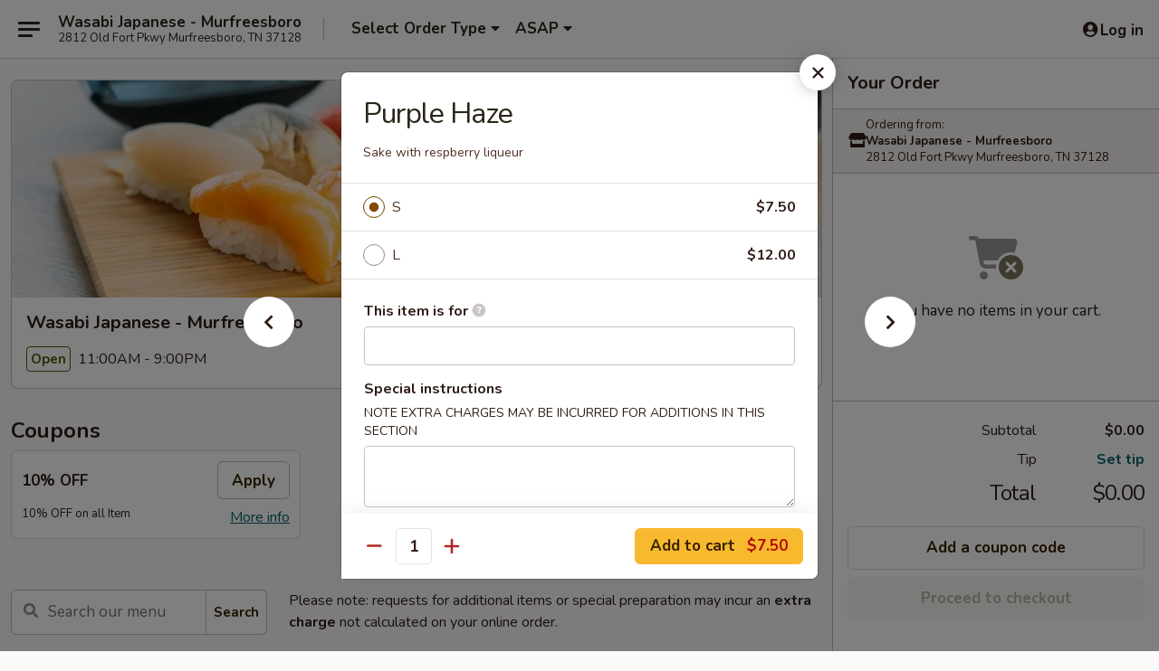

--- FILE ---
content_type: text/html; charset=UTF-8
request_url: https://www.wasabijapanesetn.com/order/main/sake/purple-haze
body_size: 44168
content:
<!DOCTYPE html>

<html class="no-js css-scroll" lang="en">
	<head>
		<meta charset="utf-8" />
		<meta http-equiv="X-UA-Compatible" content="IE=edge,chrome=1" />

				<title>Wasabi Japanese - Murfreesboro | Purple Haze | Sake | Main</title>
		<meta name="description" content="Order online for takeout: Purple Haze from Wasabi Japanese - Murfreesboro. Serving the best Japanese in Murfreesboro, TN. - Sake with respberry liqueur" />		<meta name="keywords" content="wasabi, wasabi murfreesboro, wasabi menu, murfreesboro japanese takeout, murfreesboro japanese food, murfreesboro japanese restaurants, japanese takeout, best japanese food in murfreesboro, japanese restaurants in murfreesboro, japanese restaurants near me, japanese food near me, murfreesboro sushi takeout, murfreesboro sushi, murfreesboro sushi restaurants, sushi takeout, best sushi in murfreesboro, sushi restaurants in murfreesboro, sushi restaurants near me, sushi near me, murfreesboro hibachi takeout, murfreesboro hibachi, murfreesboro hibachi restaurants, hibachi takeout, best hibachi in murfreesboro, hibachi restaurants in murfreesboro, hibachi restaurants near me, hibachi near me" />		<meta name="viewport" content="width=device-width, initial-scale=1.0">

		<meta property="og:type" content="website">
		<meta property="og:title" content="Wasabi Japanese - Murfreesboro | Purple Haze | Sake | Main">
		<meta property="og:description" content="Order online for takeout: Purple Haze from Wasabi Japanese - Murfreesboro. Serving the best Japanese in Murfreesboro, TN. - Sake with respberry liqueur">

		<meta name="twitter:card" content="summary_large_image">
		<meta name="twitter:title" content="Wasabi Japanese - Murfreesboro | Purple Haze | Sake | Main">
		<meta name="twitter:description" content="Order online for takeout: Purple Haze from Wasabi Japanese - Murfreesboro. Serving the best Japanese in Murfreesboro, TN. - Sake with respberry liqueur">
					<meta property="og:image" content="https://imagedelivery.net/9lr8zq_Jvl7h6OFWqEi9IA/f5f6c327-f281-4877-fcec-3892a0d9c900/public" />
			<meta name="twitter:image" content="https://imagedelivery.net/9lr8zq_Jvl7h6OFWqEi9IA/f5f6c327-f281-4877-fcec-3892a0d9c900/public" />
		
		<meta name="apple-mobile-web-app-status-bar-style" content="black">
		<meta name="mobile-web-app-capable" content="yes">
					<link rel="canonical" href="https://www.wasabijapanesetn.com/order/main/sake/purple-haze"/>
						<link rel="shortcut icon" href="https://imagedelivery.net/9lr8zq_Jvl7h6OFWqEi9IA/a454b65e-c9c0-4c00-8cf7-a04ccabd3b00/public" type="image/png" />
			
		<link type="text/css" rel="stylesheet" href="/min/g=css4.0&amp;1768421684" />
		<link rel="stylesheet" href="//ajax.googleapis.com/ajax/libs/jqueryui/1.10.1/themes/base/minified/jquery-ui.min.css" />
		<link href='//fonts.googleapis.com/css?family=Open+Sans:400italic,400,700' rel='stylesheet' type='text/css' />
		<script src="https://kit.fontawesome.com/a4edb6363d.js" crossorigin="anonymous"></script>

		<style>
								.home_hero, .menu_hero{ background-image: url(https://imagedelivery.net/9lr8zq_Jvl7h6OFWqEi9IA/b73b785f-4194-4902-5cdf-46e6ac7f3600/public); }
					@media
					(-webkit-min-device-pixel-ratio: 1.25),
					(min-resolution: 120dpi){
						/* Retina header*/
						.home_hero, .menu_hero{ background-image: url(https://imagedelivery.net/9lr8zq_Jvl7h6OFWqEi9IA/686950a8-d8a8-434a-83ca-246020f8a300/public); }
					}
															/*body{  } */

					
		</style>

		<style type="text/css">div.menuItem_2001827, li.menuItem_2001827, div.menuItem_2001828, li.menuItem_2001828, div.menuItem_2001829, li.menuItem_2001829, div.menuItem_2001830, li.menuItem_2001830, div.menuItem_2001831, li.menuItem_2001831, div.menuItem_2001832, li.menuItem_2001832 {display:none !important;}</style><script type="text/javascript">window.UNAVAILABLE_MENU_IDS = [2001827,2001828,2001829,2001830,2001831,2001832]</script>
		<script type="text/javascript">
			var UrlTag = "wasabimurfreesboro";
			var template = 'defaultv4';
			var formname = 'ordering3';
			var menulink = 'https://www.wasabijapanesetn.com/order/main';
			var checkoutlink = 'https://www.wasabijapanesetn.com/checkout';
		</script>
		<script>
			/* http://writing.colin-gourlay.com/safely-using-ready-before-including-jquery/ */
			(function(w,d,u){w.readyQ=[];w.bindReadyQ=[];function p(x,y){if(x=="ready"){w.bindReadyQ.push(y);}else{w.readyQ.push(x);}};var a={ready:p,bind:p};w.$=w.jQuery=function(f){if(f===d||f===u){return a}else{p(f)}}})(window,document)
		</script>

		<script type="application/ld+json">{
    "@context": "http://schema.org",
    "@type": "Menu",
    "url": "https://www.wasabijapanesetn.com/order/main",
    "mainEntityOfPage": "https://www.wasabijapanesetn.com/order/main",
    "inLanguage": "English",
    "name": "Main",
    "description": "Please note: requests for additional items or special preparation may incur an <b>extra charge</b> not calculated on your online order.",
    "hasMenuSection": [
        {
            "@type": "MenuSection",
            "url": "https://www.wasabijapanesetn.com/order/main/sake",
            "name": "Sake",
            "hasMenuItem": [
                {
                    "@type": "MenuItem",
                    "name": "Purple Haze",
                    "url": "https://www.wasabijapanesetn.com/order/main/sake/purple-haze",
                    "description": "Sake with respberry liqueur"
                }
            ]
        }
    ]
}</script>
<!-- Google Tag Manager -->
<script>
	window.dataLayer = window.dataLayer || [];
	let data = {
		account: 'wasabimurfreesboro',
		context: 'direct',
		templateVersion: 4,
		rid: 66	}
		dataLayer.push(data);
	(function(w,d,s,l,i){w[l]=w[l]||[];w[l].push({'gtm.start':
		new Date().getTime(),event:'gtm.js'});var f=d.getElementsByTagName(s)[0],
		j=d.createElement(s),dl=l!='dataLayer'?'&l='+l:'';j.async=true;j.src=
		'https://www.googletagmanager.com/gtm.js?id='+i+dl;f.parentNode.insertBefore(j,f);
		})(window,document,'script','dataLayer','GTM-K9P93M');

	function gtag() { dataLayer.push(arguments); }
</script>

			<script async src="https://www.googletagmanager.com/gtag/js?id=G-KFKT96Z80Z"></script>
	
	<script>
		
		gtag('js', new Date());

		
					gtag('config', "G-KFKT96Z80Z");
			</script>

					<meta name="smartbanner:title" content="Wasabi Japanese Murfreesboro">
					<meta name="smartbanner:author" content="Online Ordering">
					<meta name="smartbanner:price" content="FREE">
					<meta name="smartbanner:price-suffix-google" content=" ">
					<meta name="smartbanner:button" content="VIEW">
					<meta name="smartbanner:button-url-google" content="https://play.google.com/store/apps/details?id=com.chinesemenuonline.wasabimurfreesboro">
					<meta name="smartbanner:enabled-platforms" content="android">
											<meta name="smartbanner:icon-google" content="https://ehc-west-0-bucket.s3.us-west-2.amazonaws.com/web/documents/wasabimurfreesboro/">
							<link href="https://fonts.googleapis.com/css?family=Open+Sans:400,600,700|Nunito:400,700" rel="stylesheet" />
	</head>

	<body
		data-event-on:customer_registered="window.location.reload()"
		data-event-on:customer_logged_in="window.location.reload()"
		data-event-on:customer_logged_out="window.location.reload()"
	>
		<a class="skip-to-content-link" href="#main">Skip to content</a>
				<!-- Google Tag Manager (noscript) -->
		<noscript><iframe src="https://www.googletagmanager.com/ns.html?id=GTM-K9P93M" height="0" width="0" style="display:none;visibility:hidden"></iframe></noscript>
		<!-- End Google Tag Manager (noscript) -->
						<!-- wrapper starts -->
		<div class="wrapper">
			<div style="grid-area: header-announcements">
				<div id="upgradeBrowserBanner" class="alert alert-warning mb-0 rounded-0 py-4" style="display:none;">
	<div class="alert-icon"><i class="fas fa-warning" aria-hidden="true"></i></div>
	<div>
		<strong>We're sorry, but the Web browser you are using is not supported.</strong> <br/> Please upgrade your browser or try a different one to use this Website. Supported browsers include:<br/>
		<ul class="list-unstyled">
			<li class="mt-2"><a href="https://www.google.com/chrome" target="_blank" rel="noopener noreferrer" class="simple-link"><i class="fab fa-chrome"></i> Chrome</a></li>
			<li class="mt-2"><a href="https://www.mozilla.com/firefox/upgrade.html" target="_blank" rel="noopener noreferrer" class="simple-link"><i class="fab fa-firefox"></i> Firefox</a></li>
			<li class="mt-2"><a href="https://www.microsoft.com/en-us/windows/microsoft-edge" target="_blank" rel="noopener noreferrer" class="simple-link"><i class="fab fa-edge"></i> Edge</a></li>
			<li class="mt-2"><a href="http://www.apple.com/safari/" target="_blank" rel="noopener noreferrer" class="simple-link"><i class="fab fa-safari"></i> Safari</a></li>
		</ul>
	</div>
</div>
<script>
	var ua = navigator.userAgent;
	var match = ua.match(/Firefox\/([0-9]+)\./);
	var firefoxVersion = match ? parseInt(match[1]) : 1000;
	var match = ua.match(/Chrome\/([0-9]+)\./);
	var chromeVersion = match ? parseInt(match[1]) : 1000;
	var isIE = ua.indexOf('MSIE') > -1 || ua.indexOf('Trident') > -1;
	var upgradeBrowserBanner = document.getElementById('upgradeBrowserBanner');
	var isMatchesSupported = typeof(upgradeBrowserBanner.matches)!="undefined";
	var isEntriesSupported = typeof(Object.entries)!="undefined";
	//Safari version is verified with isEntriesSupported
	if (isIE || !isMatchesSupported || !isEntriesSupported || firefoxVersion <= 46 || chromeVersion <= 53) {
		upgradeBrowserBanner.style.display = 'flex';
	}
</script>				
				<!-- get closed sign if applicable. -->
				
				
							</div>

						<div class="headerAndWtype" style="grid-area: header">
				<!-- Header Starts -->
				<header class="header">
										<div class="d-flex flex-column align-items-start flex-md-row align-items-md-center">
												<div class="logo_name_alt flex-shrink-0 d-flex align-items-center align-self-stretch pe-6 pe-md-0">
							
	<button
		type="button"
		class="eds_button btn btn-outline eds_button--shape-default eds_menu_button"
		data-bs-toggle="offcanvas" data-bs-target="#side-menu" aria-controls="side-menu" aria-label="Main menu"	><span aria-hidden="true"></span> <span aria-hidden="true"></span> <span aria-hidden="true"></span></button>

	
							<div class="d-flex flex-column align-items-center mx-auto align-items-md-start mx-md-0">
								<a
									class="eds-display-text-title-xs text-truncate title-container"
									href="https://www.wasabijapanesetn.com"
								>
									Wasabi Japanese - Murfreesboro								</a>

																	<span class="eds-copy-text-s-regular text-center text-md-start address-container" title="2812 Old Fort Pkwy Murfreesboro, TN 37128">
										2812 Old Fort Pkwy Murfreesboro, TN 37128									</span>
															</div>
						</div>

																			<div class="eds-display-text-title-s d-none d-md-block border-start mx-4" style="width: 0">&nbsp;</div>

							<div class="header_order_options d-flex align-items-center  w-100 p-2p5 p-md-0">
																<div class="what">
									<button
	type="button"
	class="border-0 bg-transparent text-start"
	data-bs-toggle="modal"
	data-bs-target="#modal-order-options"
	aria-expanded="false"
	style="min-height: 44px"
>
	<div class="d-flex align-items-baseline gap-2">
		<div class="otype-name-label eds-copy-text-l-bold text-truncate" style="flex: 1" data-order-type-label>
			Select Order Type		</div>

		<i class="fa fa-fw fa-caret-down"></i>
	</div>

	<div
		class="otype-picker-label otype-address-label eds-interface-text-m-regular text-truncate hidden"
	>
			</div>
</button>

<script>
	$(function() {
		var $autoCompleteInputs = $('[data-autocomplete-address]');
		if ($autoCompleteInputs && $autoCompleteInputs.length) {
			$autoCompleteInputs.each(function() {
				let $input = $(this);
				let $deliveryAddressContainer = $input.parents('.deliveryAddressContainer').first();
				$input.autocomplete({
					source   : addressAC,
					minLength: 3,
					delay    : 300,
					select   : function(event, ui) {
						$.getJSON('/' + UrlTag + '/?form=addresslookup', {
							id: ui.item.id,
						}, function(data) {
							let location = data
							if (location.address.street.endsWith('Trl')) {
								location.address.street = location.address.street.replace('Trl', 'Trail')
							}
							let autoCompleteSuccess = $input.data('autocomplete-success');
							if (autoCompleteSuccess) {
								let autoCompleteSuccessFunction = window[autoCompleteSuccess];
								if (typeof autoCompleteSuccessFunction == "function") {
									autoCompleteSuccessFunction(location);
								}
							}

							let address = location.address

							$('#add-address-city, [data-autocompleted-city]').val(address.city)
							$('#add-address-state, [data-autocompleted-state]').val(address.stateCode)
							$('#add-address-zip, [data-autocompleted-zip]').val(address.postalCode)
							$('#add-address-latitude, [data-autocompleted-latitude]').val(location.position.lat)
							$('#add-address-longitude, [data-autocompleted-longitude]').val(location.position.lng)
							let streetAddress = (address.houseNumber || '') + ' ' + (address.street || '');
							$('#street-address-1, [data-autocompleted-street-address]').val(streetAddress)
							validateAddress($deliveryAddressContainer);
						})
					},
				})
				$input.attr('autocomplete', 'street-address')
			});
		}

		// autocomplete using Address autocomplete
		// jquery autocomplete needs 2 fields: title and value
		// id holds the LocationId which can be used at a later stage to get the coordinate of the selected choice
		function addressAC(query, callback) {
			//we don't actually want to search until they've entered the street number and at least one character
			words = query.term.trim().split(' ')
			if (words.length < 2) {
				return false
			}

			$.getJSON('/' + UrlTag + '/?form=addresssuggest', { q: query.term }, function(data) {
				var addresses = data.items
				addresses = addresses.map(addr => {
					if ((addr.address.label || '').endsWith('Trl')) {
						addr.address.label = addr.address.label.replace('Trl', 'Trail')
					}
					let streetAddress = (addr.address.label || '')
					return {
						label: streetAddress,
						value: streetAddress,
						id   : addr.id,
					}
				})

				return callback(addresses)
			})
		}

				$('[data-address-from-current-loc]').on('click', function(e) {
			let $streetAddressContainer = $(this).parents('.street-address-container').first();
			let $deliveryAddressContainer = $(this).parents('.deliveryAddressContainer').first();
			e.preventDefault();
			if(navigator.geolocation) {
				navigator.geolocation.getCurrentPosition(position => {
					$.getJSON('/' + UrlTag + '/?form=addresssuggest', {
						at: position.coords.latitude + "," + position.coords.longitude
					}, function(data) {
						let location = data.items[0];
						let address = location.address
						$streetAddressContainer.find('.input-street-address').val((address.houseNumber ? address.houseNumber : '') + ' ' + (address.street ? address.street : ''));
						$('#add-address-city').val(address.city ? address.city : '');
						$('#add-address-state').val(address.state ? address.state : '');
						$('#add-address-zip').val(address.postalCode ? address.postalCode : '');
						$('#add-address-latitude').val(location.position.lat ? location.position.lat : '');
						$('#add-address-longitude').val(location.position.lng ? location.position.lng : '');
						validateAddress($deliveryAddressContainer, 0);
					});
				});
			} else {
				alert("Geolocation is not supported by this browser!");
			}
		});
	});

	function autoCompleteSuccess(location)
	{
		if (location && location.address) {
			let address = location.address

			let streetAddress = (address.houseNumber || '') + ' ' + (address.street || '');
			$.ajax({
				url: '/' + UrlTag + '/?form=saveformfields',
				data: {
					'param_full~address_s_n_255': streetAddress + ', ' + address.city + ', ' + address.state,
					'param_street~address_s_n_255': streetAddress,
					'param_city_s_n_90': address.city,
					'param_state_s_n_2': address.state,
					'param_zip~code_z_n_10': address.postalCode,
				}
			});
		}
	}
</script>
								</div>

																									<div class="when showcheck_parent">
																				<div class="ordertimetypes ">
	<button
		type="button"
		class="border-0 bg-transparent text-start loadable-content"
		data-bs-toggle="modal"
		data-bs-target="#modal-order-time"
		aria-expanded="false"
		style="min-height: 44px"
		data-change-label-to-later-date
	>
		<div class="d-flex align-items-baseline gap-2">
			<div class="eds-copy-text-l-bold text-truncate flex-fill" data-otype-time-day>
								ASAP			</div>

			<i class="fa fa-fw fa-caret-down"></i>
		</div>

		<div
			class="otype-picker-label otype-picker-time eds-interface-text-m-regular text-truncate hidden"
			data-otype-time
		>
			Later		</div>
	</button>
</div>
									</div>
															</div>
						
												<div class="position-absolute top-0 end-0 pe-2 py-2p5">
							
	<div id="login-status" >
					
	<button
		type="button"
		class="eds_button btn btn-outline eds_button--shape-default px-2 text-nowrap"
		aria-label="Log in" style="color: currentColor" data-bs-toggle="modal" data-bs-target="#login-modal"	><i
		class="eds_icon fa fa-lg fa-fw fa-user-circle d-block d-lg-none"
		style="font-family: &quot;Font Awesome 5 Pro&quot;; "	></i>

	 <div class="d-none d-lg-flex align-items-baseline gap-2">
	<i
		class="eds_icon fa fa-fw fa-user-circle"
		style="font-family: &quot;Font Awesome 5 Pro&quot;; "	></i>

	<div class="profile-container text-truncate">Log in</div></div></button>

				</div>

							</div>
					</div>

															
	<aside		data-eds-id="6969234717969"
		class="eds_side_menu offcanvas offcanvas-start text-dark "
		tabindex="-1"
				id="side-menu" data-event-on:menu_selected="this.dispatchEvent(new CustomEvent('eds.hide'))" data-event-on:category_selected="this.dispatchEvent(new CustomEvent('eds.hide'))"	>
		
		<div class="eds_side_menu-body offcanvas-body d-flex flex-column p-0 css-scroll">
										<div
					class="eds_side_menu-close position-absolute top-0 end-0 pt-3 pe-3 "
					style="z-index: 1"
				>
					
	<button
		type="button"
		class="eds_button btn btn-outline-secondary eds_button--shape-circle"
		data-bs-dismiss="offcanvas" data-bs-target="[data-eds-id=&quot;6969234717969&quot;]" aria-label="Close"	><i
		class="eds_icon fa fa-fw fa-close"
		style="font-family: &quot;Font Awesome 5 Pro&quot;; "	></i></button>

					</div>
			
			<div class="restaurant-info border-bottom border-light p-3">
							<p class="eds-display-text-title-xs mb-0 me-2 pe-4">Wasabi Japanese - Murfreesboro</p>

			<div class="eds-copy-text-s-regular me-2 pe-4">
			2812 Old Fort Pkwy Murfreesboro, TN 37128		</div>
						</div>

																	
	<div class="border-bottom border-light p-3">
					<h2 class="eds-display-text-title-m m-0 pb-3">
				Menus			</h2>
		
		
			<details
				class="eds_list eds_list--border-none" open				data-menu-id="11709"
									data-event-on:document_ready="this.open = localStorage.getItem('menu-open-11709') !== 'false'"
										onclick="localStorage.setItem('menu-open-11709', !this.open)"
							>
									<summary
						class="eds_list-item eds-copy-text-l-regular list-unstyled rounded-3 mb-1 px-3 px-lg-4 py-2p5 active"
						data-event-on:category_pinned="(category) => $(this).toggleClass('active', category.menuId === '11709')"
						tabindex="0"
					>
						
	<i
		class="eds_icon fas fa-fw fa-chevron-right"
		style="font-family: &quot;Font Awesome 5 Pro&quot;; "	></i>

	 Main					</summary>
				
																		
									<a
						class="eds_list-item eds-copy-text-l-regular list-unstyled rounded-3 mb-1 px-3 px-lg-4 py-2p5 ps-5 ps-lg-5 d-flex "
						data-event-on:category_pinned="(category) => $(this).toggleClass('active', category.id === '145431')"
						href="https://www.wasabijapanesetn.com/order/main/starters"
						onclick="if (!event.ctrlKey) {
							const currentMenuIsActive = false || $(this).closest('details').find('summary').hasClass('active');
							if (currentMenuIsActive) {
								app.event.emit('category_selected', { id: '145431' });
							} else {
								app.event.emit('menu_selected', { menu_id: '11709', menu_description: &quot;Please note: requests for additional items or special preparation may incur an &lt;b&gt;extra charge&lt;\/b&gt; not calculated on your online order.&quot;, category_id: '145431' });
							}
															return false;
													}"
					>
						Starters													<span class="ms-auto">13</span>
											</a>
									<a
						class="eds_list-item eds-copy-text-l-regular list-unstyled rounded-3 mb-1 px-3 px-lg-4 py-2p5 ps-5 ps-lg-5 d-flex "
						data-event-on:category_pinned="(category) => $(this).toggleClass('active', category.id === '305424')"
						href="https://www.wasabijapanesetn.com/order/main/sushi-bar-starters"
						onclick="if (!event.ctrlKey) {
							const currentMenuIsActive = false || $(this).closest('details').find('summary').hasClass('active');
							if (currentMenuIsActive) {
								app.event.emit('category_selected', { id: '305424' });
							} else {
								app.event.emit('menu_selected', { menu_id: '11709', menu_description: &quot;Please note: requests for additional items or special preparation may incur an &lt;b&gt;extra charge&lt;\/b&gt; not calculated on your online order.&quot;, category_id: '305424' });
							}
															return false;
													}"
					>
						Sushi Bar Starters													<span class="ms-auto">7</span>
											</a>
									<a
						class="eds_list-item eds-copy-text-l-regular list-unstyled rounded-3 mb-1 px-3 px-lg-4 py-2p5 ps-5 ps-lg-5 d-flex "
						data-event-on:category_pinned="(category) => $(this).toggleClass('active', category.id === '145432')"
						href="https://www.wasabijapanesetn.com/order/main/soup-salad"
						onclick="if (!event.ctrlKey) {
							const currentMenuIsActive = false || $(this).closest('details').find('summary').hasClass('active');
							if (currentMenuIsActive) {
								app.event.emit('category_selected', { id: '145432' });
							} else {
								app.event.emit('menu_selected', { menu_id: '11709', menu_description: &quot;Please note: requests for additional items or special preparation may incur an &lt;b&gt;extra charge&lt;\/b&gt; not calculated on your online order.&quot;, category_id: '145432' });
							}
															return false;
													}"
					>
						Soup & Salad													<span class="ms-auto">7</span>
											</a>
									<a
						class="eds_list-item eds-copy-text-l-regular list-unstyled rounded-3 mb-1 px-3 px-lg-4 py-2p5 ps-5 ps-lg-5 d-flex "
						data-event-on:category_pinned="(category) => $(this).toggleClass('active', category.id === '145433')"
						href="https://www.wasabijapanesetn.com/order/main/rice-noodles"
						onclick="if (!event.ctrlKey) {
							const currentMenuIsActive = false || $(this).closest('details').find('summary').hasClass('active');
							if (currentMenuIsActive) {
								app.event.emit('category_selected', { id: '145433' });
							} else {
								app.event.emit('menu_selected', { menu_id: '11709', menu_description: &quot;Please note: requests for additional items or special preparation may incur an &lt;b&gt;extra charge&lt;\/b&gt; not calculated on your online order.&quot;, category_id: '145433' });
							}
															return false;
													}"
					>
						Rice & Noodles													<span class="ms-auto">7</span>
											</a>
									<a
						class="eds_list-item eds-copy-text-l-regular list-unstyled rounded-3 mb-1 px-3 px-lg-4 py-2p5 ps-5 ps-lg-5 d-flex "
						data-event-on:category_pinned="(category) => $(this).toggleClass('active', category.id === '145437')"
						href="https://www.wasabijapanesetn.com/order/main/hibachi-dinner"
						onclick="if (!event.ctrlKey) {
							const currentMenuIsActive = false || $(this).closest('details').find('summary').hasClass('active');
							if (currentMenuIsActive) {
								app.event.emit('category_selected', { id: '145437' });
							} else {
								app.event.emit('menu_selected', { menu_id: '11709', menu_description: &quot;Please note: requests for additional items or special preparation may incur an &lt;b&gt;extra charge&lt;\/b&gt; not calculated on your online order.&quot;, category_id: '145437' });
							}
															return false;
													}"
					>
						Hibachi Dinner													<span class="ms-auto">11</span>
											</a>
									<a
						class="eds_list-item eds-copy-text-l-regular list-unstyled rounded-3 mb-1 px-3 px-lg-4 py-2p5 ps-5 ps-lg-5 d-flex "
						data-event-on:category_pinned="(category) => $(this).toggleClass('active', category.id === '145438')"
						href="https://www.wasabijapanesetn.com/order/main/hibachi-combo-dinner"
						onclick="if (!event.ctrlKey) {
							const currentMenuIsActive = false || $(this).closest('details').find('summary').hasClass('active');
							if (currentMenuIsActive) {
								app.event.emit('category_selected', { id: '145438' });
							} else {
								app.event.emit('menu_selected', { menu_id: '11709', menu_description: &quot;Please note: requests for additional items or special preparation may incur an &lt;b&gt;extra charge&lt;\/b&gt; not calculated on your online order.&quot;, category_id: '145438' });
							}
															return false;
													}"
					>
						Hibachi Combo Dinner													<span class="ms-auto">11</span>
											</a>
									<a
						class="eds_list-item eds-copy-text-l-regular list-unstyled rounded-3 mb-1 px-3 px-lg-4 py-2p5 ps-5 ps-lg-5 d-flex "
						data-event-on:category_pinned="(category) => $(this).toggleClass('active', category.id === '145439')"
						href="https://www.wasabijapanesetn.com/order/main/hibachi-special-dinner"
						onclick="if (!event.ctrlKey) {
							const currentMenuIsActive = false || $(this).closest('details').find('summary').hasClass('active');
							if (currentMenuIsActive) {
								app.event.emit('category_selected', { id: '145439' });
							} else {
								app.event.emit('menu_selected', { menu_id: '11709', menu_description: &quot;Please note: requests for additional items or special preparation may incur an &lt;b&gt;extra charge&lt;\/b&gt; not calculated on your online order.&quot;, category_id: '145439' });
							}
															return false;
													}"
					>
						Hibachi Special Dinner													<span class="ms-auto">6</span>
											</a>
									<a
						class="eds_list-item eds-copy-text-l-regular list-unstyled rounded-3 mb-1 px-3 px-lg-4 py-2p5 ps-5 ps-lg-5 d-flex "
						data-event-on:category_pinned="(category) => $(this).toggleClass('active', category.id === '145436')"
						href="https://www.wasabijapanesetn.com/order/main/kitchen-dinner"
						onclick="if (!event.ctrlKey) {
							const currentMenuIsActive = false || $(this).closest('details').find('summary').hasClass('active');
							if (currentMenuIsActive) {
								app.event.emit('category_selected', { id: '145436' });
							} else {
								app.event.emit('menu_selected', { menu_id: '11709', menu_description: &quot;Please note: requests for additional items or special preparation may incur an &lt;b&gt;extra charge&lt;\/b&gt; not calculated on your online order.&quot;, category_id: '145436' });
							}
															return false;
													}"
					>
						Kitchen Dinner													<span class="ms-auto">9</span>
											</a>
									<a
						class="eds_list-item eds-copy-text-l-regular list-unstyled rounded-3 mb-1 px-3 px-lg-4 py-2p5 ps-5 ps-lg-5 d-flex "
						data-event-on:category_pinned="(category) => $(this).toggleClass('active', category.id === '145435')"
						href="https://www.wasabijapanesetn.com/order/main/sushi-bar-dinner"
						onclick="if (!event.ctrlKey) {
							const currentMenuIsActive = false || $(this).closest('details').find('summary').hasClass('active');
							if (currentMenuIsActive) {
								app.event.emit('category_selected', { id: '145435' });
							} else {
								app.event.emit('menu_selected', { menu_id: '11709', menu_description: &quot;Please note: requests for additional items or special preparation may incur an &lt;b&gt;extra charge&lt;\/b&gt; not calculated on your online order.&quot;, category_id: '145435' });
							}
															return false;
													}"
					>
						Sushi Bar Dinner													<span class="ms-auto">12</span>
											</a>
									<a
						class="eds_list-item eds-copy-text-l-regular list-unstyled rounded-3 mb-1 px-3 px-lg-4 py-2p5 ps-5 ps-lg-5 d-flex "
						data-event-on:category_pinned="(category) => $(this).toggleClass('active', category.id === '145440')"
						href="https://www.wasabijapanesetn.com/order/main/special-roll"
						onclick="if (!event.ctrlKey) {
							const currentMenuIsActive = false || $(this).closest('details').find('summary').hasClass('active');
							if (currentMenuIsActive) {
								app.event.emit('category_selected', { id: '145440' });
							} else {
								app.event.emit('menu_selected', { menu_id: '11709', menu_description: &quot;Please note: requests for additional items or special preparation may incur an &lt;b&gt;extra charge&lt;\/b&gt; not calculated on your online order.&quot;, category_id: '145440' });
							}
															return false;
													}"
					>
						Special Roll													<span class="ms-auto">23</span>
											</a>
									<a
						class="eds_list-item eds-copy-text-l-regular list-unstyled rounded-3 mb-1 px-3 px-lg-4 py-2p5 ps-5 ps-lg-5 d-flex "
						data-event-on:category_pinned="(category) => $(this).toggleClass('active', category.id === '145441')"
						href="https://www.wasabijapanesetn.com/order/main/sushi-sashimi"
						onclick="if (!event.ctrlKey) {
							const currentMenuIsActive = false || $(this).closest('details').find('summary').hasClass('active');
							if (currentMenuIsActive) {
								app.event.emit('category_selected', { id: '145441' });
							} else {
								app.event.emit('menu_selected', { menu_id: '11709', menu_description: &quot;Please note: requests for additional items or special preparation may incur an &lt;b&gt;extra charge&lt;\/b&gt; not calculated on your online order.&quot;, category_id: '145441' });
							}
															return false;
													}"
					>
						Sushi / Sashimi													<span class="ms-auto">22</span>
											</a>
									<a
						class="eds_list-item eds-copy-text-l-regular list-unstyled rounded-3 mb-1 px-3 px-lg-4 py-2p5 ps-5 ps-lg-5 d-flex "
						data-event-on:category_pinned="(category) => $(this).toggleClass('active', category.id === '145442')"
						href="https://www.wasabijapanesetn.com/order/main/maki-roll"
						onclick="if (!event.ctrlKey) {
							const currentMenuIsActive = false || $(this).closest('details').find('summary').hasClass('active');
							if (currentMenuIsActive) {
								app.event.emit('category_selected', { id: '145442' });
							} else {
								app.event.emit('menu_selected', { menu_id: '11709', menu_description: &quot;Please note: requests for additional items or special preparation may incur an &lt;b&gt;extra charge&lt;\/b&gt; not calculated on your online order.&quot;, category_id: '145442' });
							}
															return false;
													}"
					>
						Maki Roll													<span class="ms-auto">26</span>
											</a>
									<a
						class="eds_list-item eds-copy-text-l-regular list-unstyled rounded-3 mb-1 px-3 px-lg-4 py-2p5 ps-5 ps-lg-5 d-flex "
						data-event-on:category_pinned="(category) => $(this).toggleClass('active', category.id === '145443')"
						href="https://www.wasabijapanesetn.com/order/main/kids-menu"
						onclick="if (!event.ctrlKey) {
							const currentMenuIsActive = false || $(this).closest('details').find('summary').hasClass('active');
							if (currentMenuIsActive) {
								app.event.emit('category_selected', { id: '145443' });
							} else {
								app.event.emit('menu_selected', { menu_id: '11709', menu_description: &quot;Please note: requests for additional items or special preparation may incur an &lt;b&gt;extra charge&lt;\/b&gt; not calculated on your online order.&quot;, category_id: '145443' });
							}
															return false;
													}"
					>
						Kid's Menu													<span class="ms-auto">4</span>
											</a>
									<a
						class="eds_list-item eds-copy-text-l-regular list-unstyled rounded-3 mb-1 px-3 px-lg-4 py-2p5 ps-5 ps-lg-5 d-flex "
						data-event-on:category_pinned="(category) => $(this).toggleClass('active', category.id === '254246')"
						href="https://www.wasabijapanesetn.com/order/main/kids-hibachi"
						onclick="if (!event.ctrlKey) {
							const currentMenuIsActive = false || $(this).closest('details').find('summary').hasClass('active');
							if (currentMenuIsActive) {
								app.event.emit('category_selected', { id: '254246' });
							} else {
								app.event.emit('menu_selected', { menu_id: '11709', menu_description: &quot;Please note: requests for additional items or special preparation may incur an &lt;b&gt;extra charge&lt;\/b&gt; not calculated on your online order.&quot;, category_id: '254246' });
							}
															return false;
													}"
					>
						Kid's Hibachi													<span class="ms-auto">3</span>
											</a>
									<a
						class="eds_list-item eds-copy-text-l-regular list-unstyled rounded-3 mb-1 px-3 px-lg-4 py-2p5 ps-5 ps-lg-5 d-flex "
						data-event-on:category_pinned="(category) => $(this).toggleClass('active', category.id === '145444')"
						href="https://www.wasabijapanesetn.com/order/main/wasabi-sushi-lunch-special"
						onclick="if (!event.ctrlKey) {
							const currentMenuIsActive = false || $(this).closest('details').find('summary').hasClass('active');
							if (currentMenuIsActive) {
								app.event.emit('category_selected', { id: '145444' });
							} else {
								app.event.emit('menu_selected', { menu_id: '11709', menu_description: &quot;Please note: requests for additional items or special preparation may incur an &lt;b&gt;extra charge&lt;\/b&gt; not calculated on your online order.&quot;, category_id: '145444' });
							}
															return false;
													}"
					>
						Wasabi Sushi Lunch Special													<span class="ms-auto">9</span>
											</a>
									<a
						class="eds_list-item eds-copy-text-l-regular list-unstyled rounded-3 mb-1 px-3 px-lg-4 py-2p5 ps-5 ps-lg-5 d-flex "
						data-event-on:category_pinned="(category) => $(this).toggleClass('active', category.id === '145569')"
						href="https://www.wasabijapanesetn.com/order/main/wasabi-lunch-special"
						onclick="if (!event.ctrlKey) {
							const currentMenuIsActive = false || $(this).closest('details').find('summary').hasClass('active');
							if (currentMenuIsActive) {
								app.event.emit('category_selected', { id: '145569' });
							} else {
								app.event.emit('menu_selected', { menu_id: '11709', menu_description: &quot;Please note: requests for additional items or special preparation may incur an &lt;b&gt;extra charge&lt;\/b&gt; not calculated on your online order.&quot;, category_id: '145569' });
							}
															return false;
													}"
					>
						Wasabi Lunch Special													<span class="ms-auto">12</span>
											</a>
									<a
						class="eds_list-item eds-copy-text-l-regular list-unstyled rounded-3 mb-1 px-3 px-lg-4 py-2p5 ps-5 ps-lg-5 d-flex "
						data-event-on:category_pinned="(category) => $(this).toggleClass('active', category.id === '145570')"
						href="https://www.wasabijapanesetn.com/order/main/wasabi-lunch-box"
						onclick="if (!event.ctrlKey) {
							const currentMenuIsActive = false || $(this).closest('details').find('summary').hasClass('active');
							if (currentMenuIsActive) {
								app.event.emit('category_selected', { id: '145570' });
							} else {
								app.event.emit('menu_selected', { menu_id: '11709', menu_description: &quot;Please note: requests for additional items or special preparation may incur an &lt;b&gt;extra charge&lt;\/b&gt; not calculated on your online order.&quot;, category_id: '145570' });
							}
															return false;
													}"
					>
						Wasabi Lunch Box													<span class="ms-auto">6</span>
											</a>
									<a
						class="eds_list-item eds-copy-text-l-regular list-unstyled rounded-3 mb-1 px-3 px-lg-4 py-2p5 ps-5 ps-lg-5 d-flex "
						data-event-on:category_pinned="(category) => $(this).toggleClass('active', category.id === '243257')"
						href="https://www.wasabijapanesetn.com/order/main/side-sauce"
						onclick="if (!event.ctrlKey) {
							const currentMenuIsActive = false || $(this).closest('details').find('summary').hasClass('active');
							if (currentMenuIsActive) {
								app.event.emit('category_selected', { id: '243257' });
							} else {
								app.event.emit('menu_selected', { menu_id: '11709', menu_description: &quot;Please note: requests for additional items or special preparation may incur an &lt;b&gt;extra charge&lt;\/b&gt; not calculated on your online order.&quot;, category_id: '243257' });
							}
															return false;
													}"
					>
						Side Sauce													<span class="ms-auto">4</span>
											</a>
									<a
						class="eds_list-item eds-copy-text-l-regular list-unstyled rounded-3 mb-1 px-3 px-lg-4 py-2p5 ps-5 ps-lg-5 d-flex "
						data-event-on:category_pinned="(category) => $(this).toggleClass('active', category.id === '145447')"
						href="https://www.wasabijapanesetn.com/order/main/beverages"
						onclick="if (!event.ctrlKey) {
							const currentMenuIsActive = false || $(this).closest('details').find('summary').hasClass('active');
							if (currentMenuIsActive) {
								app.event.emit('category_selected', { id: '145447' });
							} else {
								app.event.emit('menu_selected', { menu_id: '11709', menu_description: &quot;Please note: requests for additional items or special preparation may incur an &lt;b&gt;extra charge&lt;\/b&gt; not calculated on your online order.&quot;, category_id: '145447' });
							}
															return false;
													}"
					>
						Beverages													<span class="ms-auto">10</span>
											</a>
									<a
						class="eds_list-item eds-copy-text-l-regular list-unstyled rounded-3 mb-1 px-3 px-lg-4 py-2p5 ps-5 ps-lg-5 d-flex "
						data-event-on:category_pinned="(category) => $(this).toggleClass('active', category.id === '145446')"
						href="https://www.wasabijapanesetn.com/order/main/desserts"
						onclick="if (!event.ctrlKey) {
							const currentMenuIsActive = false || $(this).closest('details').find('summary').hasClass('active');
							if (currentMenuIsActive) {
								app.event.emit('category_selected', { id: '145446' });
							} else {
								app.event.emit('menu_selected', { menu_id: '11709', menu_description: &quot;Please note: requests for additional items or special preparation may incur an &lt;b&gt;extra charge&lt;\/b&gt; not calculated on your online order.&quot;, category_id: '145446' });
							}
															return false;
													}"
					>
						Desserts													<span class="ms-auto">5</span>
											</a>
									<a
						class="eds_list-item eds-copy-text-l-regular list-unstyled rounded-3 mb-1 px-3 px-lg-4 py-2p5 ps-5 ps-lg-5 d-flex active"
						data-event-on:category_pinned="(category) => $(this).toggleClass('active', category.id === '280139')"
						href="https://www.wasabijapanesetn.com/order/main/sake"
						onclick="if (!event.ctrlKey) {
							const currentMenuIsActive = false || $(this).closest('details').find('summary').hasClass('active');
							if (currentMenuIsActive) {
								app.event.emit('category_selected', { id: '280139' });
							} else {
								app.event.emit('menu_selected', { menu_id: '11709', menu_description: &quot;Please note: requests for additional items or special preparation may incur an &lt;b&gt;extra charge&lt;\/b&gt; not calculated on your online order.&quot;, category_id: '280139' });
							}
															return false;
													}"
					>
						Sake													<span class="ms-auto">7</span>
											</a>
									<a
						class="eds_list-item eds-copy-text-l-regular list-unstyled rounded-3 mb-1 px-3 px-lg-4 py-2p5 ps-5 ps-lg-5 d-flex "
						data-event-on:category_pinned="(category) => $(this).toggleClass('active', category.id === '280140')"
						href="https://www.wasabijapanesetn.com/order/main/beer"
						onclick="if (!event.ctrlKey) {
							const currentMenuIsActive = false || $(this).closest('details').find('summary').hasClass('active');
							if (currentMenuIsActive) {
								app.event.emit('category_selected', { id: '280140' });
							} else {
								app.event.emit('menu_selected', { menu_id: '11709', menu_description: &quot;Please note: requests for additional items or special preparation may incur an &lt;b&gt;extra charge&lt;\/b&gt; not calculated on your online order.&quot;, category_id: '280140' });
							}
															return false;
													}"
					>
						Beer													<span class="ms-auto">2</span>
											</a>
									<a
						class="eds_list-item eds-copy-text-l-regular list-unstyled rounded-3 mb-1 px-3 px-lg-4 py-2p5 ps-5 ps-lg-5 d-flex "
						data-event-on:category_pinned="(category) => $(this).toggleClass('active', category.id === '280141')"
						href="https://www.wasabijapanesetn.com/order/main/wine"
						onclick="if (!event.ctrlKey) {
							const currentMenuIsActive = false || $(this).closest('details').find('summary').hasClass('active');
							if (currentMenuIsActive) {
								app.event.emit('category_selected', { id: '280141' });
							} else {
								app.event.emit('menu_selected', { menu_id: '11709', menu_description: &quot;Please note: requests for additional items or special preparation may incur an &lt;b&gt;extra charge&lt;\/b&gt; not calculated on your online order.&quot;, category_id: '280141' });
							}
															return false;
													}"
					>
						Wine													<span class="ms-auto">7</span>
											</a>
									<a
						class="eds_list-item eds-copy-text-l-regular list-unstyled rounded-3 mb-1 px-3 px-lg-4 py-2p5 ps-5 ps-lg-5 d-flex "
						data-event-on:category_pinned="(category) => $(this).toggleClass('active', category.id === '280142')"
						href="https://www.wasabijapanesetn.com/order/main/cocktails"
						onclick="if (!event.ctrlKey) {
							const currentMenuIsActive = false || $(this).closest('details').find('summary').hasClass('active');
							if (currentMenuIsActive) {
								app.event.emit('category_selected', { id: '280142' });
							} else {
								app.event.emit('menu_selected', { menu_id: '11709', menu_description: &quot;Please note: requests for additional items or special preparation may incur an &lt;b&gt;extra charge&lt;\/b&gt; not calculated on your online order.&quot;, category_id: '280142' });
							}
															return false;
													}"
					>
						Cocktails													<span class="ms-auto">13</span>
											</a>
									<a
						class="eds_list-item eds-copy-text-l-regular list-unstyled rounded-3 mb-1 px-3 px-lg-4 py-2p5 ps-5 ps-lg-5 d-flex "
						data-event-on:category_pinned="(category) => $(this).toggleClass('active', category.id === '280143')"
						href="https://www.wasabijapanesetn.com/order/main/well-drinks"
						onclick="if (!event.ctrlKey) {
							const currentMenuIsActive = false || $(this).closest('details').find('summary').hasClass('active');
							if (currentMenuIsActive) {
								app.event.emit('category_selected', { id: '280143' });
							} else {
								app.event.emit('menu_selected', { menu_id: '11709', menu_description: &quot;Please note: requests for additional items or special preparation may incur an &lt;b&gt;extra charge&lt;\/b&gt; not calculated on your online order.&quot;, category_id: '280143' });
							}
															return false;
													}"
					>
						Well Drinks													<span class="ms-auto">10</span>
											</a>
							</details>
		
			<details
				class="eds_list eds_list--border-none" open				data-menu-id="23267"
									data-event-on:document_ready="this.open = localStorage.getItem('menu-open-23267') !== 'false'"
										onclick="localStorage.setItem('menu-open-23267', !this.open)"
							>
									<summary
						class="eds_list-item eds-copy-text-l-regular list-unstyled rounded-3 mb-1 px-3 px-lg-4 py-2p5 "
						data-event-on:category_pinned="(category) => $(this).toggleClass('active', category.menuId === '23267')"
						tabindex="0"
					>
						
	<i
		class="eds_icon fas fa-fw fa-chevron-right"
		style="font-family: &quot;Font Awesome 5 Pro&quot;; "	></i>

	 Catering Menu					</summary>
				
																		
									<a
						class="eds_list-item eds-copy-text-l-regular list-unstyled rounded-3 mb-1 px-3 px-lg-4 py-2p5 ps-5 ps-lg-5 d-flex "
						data-event-on:category_pinned="(category) => $(this).toggleClass('active', category.id === '302761')"
						href="https://www.wasabijapanesetn.com/order/catering-menu/appetizer-platters-and-side-order"
						onclick="if (!event.ctrlKey) {
							const currentMenuIsActive = false || $(this).closest('details').find('summary').hasClass('active');
							if (currentMenuIsActive) {
								app.event.emit('category_selected', { id: '302761' });
							} else {
								app.event.emit('menu_selected', { menu_id: '23267', menu_description: &quot;Per Person , Minimum 10&quot;, category_id: '302761' });
							}
															return false;
													}"
					>
						Appetizer Platters and Side Order													<span class="ms-auto">9</span>
											</a>
									<a
						class="eds_list-item eds-copy-text-l-regular list-unstyled rounded-3 mb-1 px-3 px-lg-4 py-2p5 ps-5 ps-lg-5 d-flex "
						data-event-on:category_pinned="(category) => $(this).toggleClass('active', category.id === '302762')"
						href="https://www.wasabijapanesetn.com/order/catering-menu/hibachi-catering"
						onclick="if (!event.ctrlKey) {
							const currentMenuIsActive = false || $(this).closest('details').find('summary').hasClass('active');
							if (currentMenuIsActive) {
								app.event.emit('category_selected', { id: '302762' });
							} else {
								app.event.emit('menu_selected', { menu_id: '23267', menu_description: &quot;Per Person , Minimum 10&quot;, category_id: '302762' });
							}
															return false;
													}"
					>
						Hibachi Catering													<span class="ms-auto">4</span>
											</a>
									<a
						class="eds_list-item eds-copy-text-l-regular list-unstyled rounded-3 mb-1 px-3 px-lg-4 py-2p5 ps-5 ps-lg-5 d-flex "
						data-event-on:category_pinned="(category) => $(this).toggleClass('active', category.id === '302763')"
						href="https://www.wasabijapanesetn.com/order/catering-menu/sushi-catering"
						onclick="if (!event.ctrlKey) {
							const currentMenuIsActive = false || $(this).closest('details').find('summary').hasClass('active');
							if (currentMenuIsActive) {
								app.event.emit('category_selected', { id: '302763' });
							} else {
								app.event.emit('menu_selected', { menu_id: '23267', menu_description: &quot;Per Person , Minimum 10&quot;, category_id: '302763' });
							}
															return false;
													}"
					>
						Sushi Catering													<span class="ms-auto">3</span>
											</a>
									<a
						class="eds_list-item eds-copy-text-l-regular list-unstyled rounded-3 mb-1 px-3 px-lg-4 py-2p5 ps-5 ps-lg-5 d-flex "
						data-event-on:category_pinned="(category) => $(this).toggleClass('active', category.id === '302764')"
						href="https://www.wasabijapanesetn.com/order/catering-menu/drink-catering"
						onclick="if (!event.ctrlKey) {
							const currentMenuIsActive = false || $(this).closest('details').find('summary').hasClass('active');
							if (currentMenuIsActive) {
								app.event.emit('category_selected', { id: '302764' });
							} else {
								app.event.emit('menu_selected', { menu_id: '23267', menu_description: &quot;Per Person , Minimum 10&quot;, category_id: '302764' });
							}
															return false;
													}"
					>
						Drink Catering													<span class="ms-auto">4</span>
											</a>
							</details>
		
			</div>

						
																	<nav>
							<ul class="eds_list eds_list--border-none border-bottom">
	<li class="eds_list-item">
		<a class="d-block p-3 " href="https://www.wasabijapanesetn.com">
			Home		</a>
	</li>

		
	
			<li class="eds_list-item">
			<a class="d-block p-3 " href="https://www.wasabijapanesetn.com/locationinfo">
				Location &amp; Hours			</a>
		</li>
	
	<li class="eds_list-item">
		<a class="d-block p-3 " href="https://www.wasabijapanesetn.com/contact">
			Contact
		</a>
	</li>
</ul>
						</nav>

												<div class="eds-copy-text-s-regular p-3 d-lg-none">
								<ul class="list-unstyled">
							<li><a href="https://play.google.com/store/apps/details?id=com.chinesemenuonline.wasabimurfreesboro"><img src="/web/default4.0/images/google-play-badge.svg" alt="Google Play App Store"></a></li>
			</ul>

<ul class="list-unstyled d-flex gap-2">
						<li><a href="https://www.yelp.com/biz/wasabi-japanese-steak-house-murfreesboro" target="new" aria-label="Opens in new tab" title="Opens in new tab" class="icon" title="Yelp"><i class="fab fa-yelp"></i><span class="sr-only">Yelp</span></a></li>
									<li><a href="https://www.tripadvisor.co.nz/Restaurant_Review-g60970-d3498447-Reviews-Wasabi_Japanese_Steak_House-Murfreesboro_Tennessee.html" target="new" aria-label="Opens in new tab" title="Opens in new tab" class="icon" title="TripAdvisor"><i class="fak fa-tripadvisor"></i><span class="sr-only">TripAdvisor</span></a></li>
				</ul>

<div><a href="http://chinesemenuonline.com">&copy; 2026 Online Ordering by Chinese Menu Online</a></div>
	<div>Find your favorite Japanese dishes on <a href="https://www.springroll.com" target="_blank" title="Opens in new tab" aria-label="Opens in new tab">Springroll</a></div>

<ul class="list-unstyled mb-0 pt-3">
	<li><a href="https://www.wasabijapanesetn.com/reportbug">Technical Support</a></li>
	<li><a href="https://www.wasabijapanesetn.com/privacy">Privacy Policy</a></li>
	<li><a href="https://www.wasabijapanesetn.com/tos">Terms of Service</a></li>
	<li><a href="https://www.wasabijapanesetn.com/accessibility">Accessibility</a></li>
</ul>

This site is protected by reCAPTCHA and the Google <a href="https://policies.google.com/privacy">Privacy Policy</a> and <a href="https://policies.google.com/terms">Terms of Service</a> apply.
						</div>		</div>

		<script>
		{
			const container = document.querySelector('[data-eds-id="6969234717969"]');

						['show', 'hide', 'toggle', 'dispose'].forEach((eventName) => {
				container.addEventListener(`eds.${eventName}`, (e) => {
					bootstrap.Offcanvas.getOrCreateInstance(container)[eventName](
						...(Array.isArray(e.detail) ? e.detail : [e.detail])
					);
				});
			});
		}
		</script>
	</aside>

					</header>
			</div>

										<div class="container p-0" style="grid-area: hero">
					<section class="hero">
												<div class="menu_hero backbgbox position-relative" role="img" aria-label="Image of food offered at the restaurant">
									<div class="logo">
		<a class="logo-image" href="https://www.wasabijapanesetn.com">
			<img
				src="https://imagedelivery.net/9lr8zq_Jvl7h6OFWqEi9IA/f5f6c327-f281-4877-fcec-3892a0d9c900/public"
				srcset="https://imagedelivery.net/9lr8zq_Jvl7h6OFWqEi9IA/f5f6c327-f281-4877-fcec-3892a0d9c900/public 1x, https://imagedelivery.net/9lr8zq_Jvl7h6OFWqEi9IA/f5f6c327-f281-4877-fcec-3892a0d9c900/public 2x"				alt="Home"
			/>
		</a>
	</div>
						</div>

													<div class="p-3">
								<div class="pb-1">
									<h1 role="heading" aria-level="2" class="eds-display-text-title-s m-0 p-0">Wasabi Japanese - Murfreesboro</h1>
																	</div>

								<div class="d-sm-flex align-items-baseline">
																			<div class="mt-2">
											
	<span
		class="eds_label eds_label--variant-success eds-interface-text-m-bold me-1 text-nowrap"
			>
		Open	</span>

	11:00AM - 9:00PM										</div>
									
									<div class="d-flex gap-2 ms-sm-auto mt-2">
																					
					<a
				class="eds_button btn btn-outline-secondary btn-sm col text-nowrap"
				href="https://www.wasabijapanesetn.com/locationinfo?lid=9232"
							>
				
	<i
		class="eds_icon fa fa-fw fa-info-circle"
		style="font-family: &quot;Font Awesome 5 Pro&quot;; "	></i>

	 Store info			</a>
		
												
																					
		<a
			class="eds_button btn btn-outline-secondary btn-sm col d-lg-none text-nowrap"
			href="tel:(615) 895-8899"
					>
			
	<i
		class="eds_icon fa fa-fw fa-phone"
		style="font-family: &quot;Font Awesome 5 Pro&quot;; transform: scale(-1, 1); "	></i>

	 Call us		</a>

												
																			</div>
								</div>
							</div>
											</section>
				</div>
			
						
										<div
					class="fixed_submit d-lg-none hidden pwa-pb-md-down"
					data-event-on:cart_updated="({ items }) => $(this).toggleClass('hidden', !items)"
				>
					<div
						data-async-on-event="order_type_updated, cart_updated"
						data-async-action="https://www.wasabijapanesetn.com//ajax/?form=minimum_order_value_warning&component=add_more"
						data-async-method="get"
					>
											</div>

					<div class="p-3">
						<button class="btn btn-primary btn-lg w-100" onclick="app.event.emit('show_cart')">
							View cart							<span
								class="eds-interface-text-m-regular"
								data-event-on:cart_updated="({ items, subtotal }) => {
									$(this).text(`(${items} ${items === 1 ? 'item' : 'items'}, ${subtotal})`);
								}"
							>
								(0 items, $0.00)
							</span>
						</button>
					</div>
				</div>
			
									<!-- Header ends -->
<main class="main_content menucategory_page pb-5" id="main">
	<div class="container">
					<section class="mb-3 pb-lg-3 mt-1 pt-3">
						

	<div
		class="eds_collection "
		style="margin: 0 -0.75rem; "
			>
		<div class="d-flex align-items-start gap-2  eds-display-text-title-m" style="padding: 0 0.75rem">
			<div class="flex-fill"><h3 class="eds-display-text-title-m mb-0">Coupons</h3></div>
					</div>

		<div class="position-relative">
			<div
				class="css-scroll-hidden overflow-auto d-flex gap-3 py-2 "
				style="max-width: 100vw; padding: 0 0.75rem; scroll-behavior: smooth"
				data-event-on:scroll_to_previous_6969234718c06="this.scrollLeft = (Math.ceil(this.scrollLeft / ($(this).width() - $(this).width() % ($(this).find('.coupon-item').width() + 12))) - 1) * ($(this).width() - $(this).width() % ($(this).find('.coupon-item').width() + 12))"
				data-event-on:scroll_to_next_6969234718c06="this.scrollLeft = (Math.floor(this.scrollLeft / ($(this).width() - $(this).width() % ($(this).find('.coupon-item').width() + 12))) + 1) * ($(this).width() - $(this).width() % ($(this).find('.coupon-item').width() + 12))"
				data-event-on:document_ready="app.event.emit('scroll_6969234718c06', this.scrollLeft / (this.scrollWidth - this.clientWidth))"
				onscroll="app.event.emit('scroll_6969234718c06', this.scrollLeft / (this.scrollWidth - this.clientWidth))"
			>
				<div class="d-flex gap-2p5">
							<div class="coupon-item" style="width: 80vw; max-width: 20rem">
					
	<div
		class="eds_coupon h-100"
		id="coupon-116769"	>
		<div class="p-2p5">
			<div class="eds_coupon-header eds-display-text-title-xs">
				10% OFF 
	<button
		type="button"
		class="eds_button btn btn-outline-secondary eds_button--shape-default float-end"
		data-async-on-click data-async-before="$('[data-custom-popover]').popover('hide')" data-async-method="post" data-async-action="/wasabimurfreesboro/account-settings/coupons/116769/apply" data-async-target="#coupons" data-async-then="reloadCart({ data: { coupons: true } })" data-async-swap="none" data-async-recaptcha	>Apply</button>			</div>

			<div>
				<a
			class="float-end ms-2"
			href="javascript:void(0)"
			role="button"
			variant="outline"
			data-bs-toggle="popover"
			data-bs-placement="bottom"
			data-custom-popover=".coupon-details-116769"
			data-custom-template=".coupon-popover-template"
			data-bs-popper-config='{"modifiers":[{"name":"flip","enabled":false}]}'
			onclick="$('[data-custom-popover]').popover('hide')"
			aria-label="More info about coupon: 10% OFF on all Item"		>More info</a>

					<div class="eds-copy-text-s-regular lh-sm">10% OFF on all Item</div>
		
		<template class="coupon-details-116769">
			<div class="d-flex flex-column gap-2 eds-copy-text-m-regular" style="width: 20rem; max-width: calc(100vw - 2rem)">
				<div>
					<div
						class="float-end mw-100 ms-2 px-2 py-3 fw-bold"
						style="
							margin-top: -1rem;
							background: linear-gradient(45deg,  transparent 33.333%, #F7B92E 33.333%, #F7B92E 66.667%, transparent 66.667%),
													linear-gradient(-45deg, transparent 33.333%, #F7B92E 33.333%, #F7B92E 66.667%, transparent 66.667%);
							background-size: 10px 120px;
							background-position: 0 -40px;
						"
					>10OFF</div>
					<h3 class="mb-0 eds-display-text-title-s">10% OFF</h3>
				</div>

																  <div>10% OFF on all Item</div>
				
				<div>10% off<br/></div><div class="restrictionCell"></div>
				
									<div class="d-flex flex-wrap align-items-baseline gap-1">
						<b class="me-1">Valid for:</b>

						<div class="d-flex flex-wrap gap-1 text-nowrap">
															
	<span
		class="eds_label eds_label--variant-default eds-interface-text-m-bold"
			>
		Delivery, Pick up, Dine-in	</span>

														</div>
					</div>
				
				<div class="eds-copy-text-s-regular">Cannot be combined with any other offer.</div>
			</div>
		</template>			</div>
		</div>

			</div>

					</div>
					</div>			</div>

			<div
				class="eds_collection-fade position-absolute top-0 bottom-0 start-0 "
				style="background: linear-gradient(to right, var(--bs-light), transparent);"
				data-event-on:scroll_6969234718c06="(scrollRatio) => this.style.opacity = 10 * scrollRatio"
			></div>

			<div
				class="eds_collection-fade position-absolute top-0 bottom-0 end-0"
				style="background: linear-gradient(to left, var(--bs-light), transparent);"
				data-event-on:scroll_6969234718c06="(scrollRatio) => this.style.opacity = 10 * (1 - scrollRatio)"
			></div>
		</div>
	</div>

	

		<template class="coupon-popover-template" data-event-on:cart_updated="initPopovers()">
						<div class="popover" role="tooltip">
				<div class="popover-body"></div>
				<div class="popover-footer d-flex rounded-bottom-3 border-top border-light bg-light p-2">
					
	<button
		type="button"
		class="eds_button btn btn-light eds_button--shape-default ms-auto"
		onclick="$('[data-custom-popover]').popover('hide')"	>Close</button>

					</div>
			</div>
		</template>

						</section>
		
		<div class="row menu_wrapper menu_category_wrapper ">
			<section class="col-xl-4 d-none d-xl-block">
				
				<div id="location-menu" data-event-on:menu_items_loaded="$(this).stickySidebar('updateSticky')">
					
		<form
			method="GET"
			role="search"
			action="https://www.wasabijapanesetn.com/search"
			class="d-none d-xl-block mb-4"			novalidate
			onsubmit="if (!this.checkValidity()) event.preventDefault()"
		>
			<div class="position-relative">
				
	<label
		data-eds-id="69692347191b3"
		class="eds_formfield eds_formfield--size-large eds_formfield--variant-primary eds-copy-text-m-regular w-100"
		class="w-100"	>
		
		<div class="position-relative d-flex flex-column">
							<div class="eds_formfield-error eds-interface-text-m-bold" style="order: 1000"></div>
			
							<div class="eds_formfield-icon">
					<i
		class="eds_icon fa fa-fw fa-search"
		style="font-family: &quot;Font Awesome 5 Pro&quot;; "	></i>				</div>
										<input
					type="search"
					class="eds-copy-text-l-regular  "
										placeholder="Search our menu" name="search" autocomplete="off" spellcheck="false" value="" required aria-label="Search our menu" style="padding-right: 4.5rem; padding-left: 2.5rem;"				/>

				
							
			
	<i
		class="eds_icon fa fa-fw eds_formfield-validation"
		style="font-family: &quot;Font Awesome 5 Pro&quot;; "	></i>

	
					</div>

		
		<script>
		{
			const container = document.querySelector('[data-eds-id="69692347191b3"]');
			const input = container.querySelector('input, textarea, select');
			const error = container.querySelector('.eds_formfield-error');

			
						input.addEventListener('eds.validation.reset', () => {
				input.removeAttribute('data-validation');
				input.setCustomValidity('');
				error.innerHTML = '';
			});

						input.addEventListener('eds.validation.hide', () => {
				input.removeAttribute('data-validation');
			});

						input.addEventListener('eds.validation.success', (e) => {
				input.setCustomValidity('');
				input.setAttribute('data-validation', '');
				error.innerHTML = '';
			});

						input.addEventListener('eds.validation.warning', (e) => {
				input.setCustomValidity('');
				input.setAttribute('data-validation', '');
				error.innerHTML = e.detail;
			});

						input.addEventListener('eds.validation.error', (e) => {
				input.setCustomValidity(e.detail);
				input.checkValidity(); 				input.setAttribute('data-validation', '');
			});

			input.addEventListener('invalid', (e) => {
				error.innerHTML = input.validationMessage;
			});

								}
		</script>
	</label>

	
				<div class="position-absolute top-0 end-0">
					
	<button
		type="submit"
		class="eds_button btn btn-outline-secondary btn-sm eds_button--shape-default align-self-baseline rounded-0 rounded-end px-2"
		style="height: 50px; --bs-border-radius: 6px"	>Search</button>

					</div>
			</div>
		</form>

												
	<div >
					<h2 class="eds-display-text-title-m m-0 pb-3">
				Menus			</h2>
		
		
			<details
				class="eds_list eds_list--border-none" open				data-menu-id="11709"
							>
									<summary
						class="eds_list-item eds-copy-text-l-regular list-unstyled rounded-3 mb-1 px-3 px-lg-4 py-2p5 active"
						data-event-on:category_pinned="(category) => $(this).toggleClass('active', category.menuId === '11709')"
						tabindex="0"
					>
						
	<i
		class="eds_icon fas fa-fw fa-chevron-right"
		style="font-family: &quot;Font Awesome 5 Pro&quot;; "	></i>

	 Main					</summary>
				
																		
									<a
						class="eds_list-item eds-copy-text-l-regular list-unstyled rounded-3 mb-1 px-3 px-lg-4 py-2p5 ps-5 ps-lg-5 d-flex "
						data-event-on:category_pinned="(category) => $(this).toggleClass('active', category.id === '145431')"
						href="https://www.wasabijapanesetn.com/order/main/starters"
						onclick="if (!event.ctrlKey) {
							const currentMenuIsActive = false || $(this).closest('details').find('summary').hasClass('active');
							if (currentMenuIsActive) {
								app.event.emit('category_selected', { id: '145431' });
							} else {
								app.event.emit('menu_selected', { menu_id: '11709', menu_description: &quot;Please note: requests for additional items or special preparation may incur an &lt;b&gt;extra charge&lt;\/b&gt; not calculated on your online order.&quot;, category_id: '145431' });
							}
															return false;
													}"
					>
						Starters													<span class="ms-auto">13</span>
											</a>
									<a
						class="eds_list-item eds-copy-text-l-regular list-unstyled rounded-3 mb-1 px-3 px-lg-4 py-2p5 ps-5 ps-lg-5 d-flex "
						data-event-on:category_pinned="(category) => $(this).toggleClass('active', category.id === '305424')"
						href="https://www.wasabijapanesetn.com/order/main/sushi-bar-starters"
						onclick="if (!event.ctrlKey) {
							const currentMenuIsActive = false || $(this).closest('details').find('summary').hasClass('active');
							if (currentMenuIsActive) {
								app.event.emit('category_selected', { id: '305424' });
							} else {
								app.event.emit('menu_selected', { menu_id: '11709', menu_description: &quot;Please note: requests for additional items or special preparation may incur an &lt;b&gt;extra charge&lt;\/b&gt; not calculated on your online order.&quot;, category_id: '305424' });
							}
															return false;
													}"
					>
						Sushi Bar Starters													<span class="ms-auto">7</span>
											</a>
									<a
						class="eds_list-item eds-copy-text-l-regular list-unstyled rounded-3 mb-1 px-3 px-lg-4 py-2p5 ps-5 ps-lg-5 d-flex "
						data-event-on:category_pinned="(category) => $(this).toggleClass('active', category.id === '145432')"
						href="https://www.wasabijapanesetn.com/order/main/soup-salad"
						onclick="if (!event.ctrlKey) {
							const currentMenuIsActive = false || $(this).closest('details').find('summary').hasClass('active');
							if (currentMenuIsActive) {
								app.event.emit('category_selected', { id: '145432' });
							} else {
								app.event.emit('menu_selected', { menu_id: '11709', menu_description: &quot;Please note: requests for additional items or special preparation may incur an &lt;b&gt;extra charge&lt;\/b&gt; not calculated on your online order.&quot;, category_id: '145432' });
							}
															return false;
													}"
					>
						Soup & Salad													<span class="ms-auto">7</span>
											</a>
									<a
						class="eds_list-item eds-copy-text-l-regular list-unstyled rounded-3 mb-1 px-3 px-lg-4 py-2p5 ps-5 ps-lg-5 d-flex "
						data-event-on:category_pinned="(category) => $(this).toggleClass('active', category.id === '145433')"
						href="https://www.wasabijapanesetn.com/order/main/rice-noodles"
						onclick="if (!event.ctrlKey) {
							const currentMenuIsActive = false || $(this).closest('details').find('summary').hasClass('active');
							if (currentMenuIsActive) {
								app.event.emit('category_selected', { id: '145433' });
							} else {
								app.event.emit('menu_selected', { menu_id: '11709', menu_description: &quot;Please note: requests for additional items or special preparation may incur an &lt;b&gt;extra charge&lt;\/b&gt; not calculated on your online order.&quot;, category_id: '145433' });
							}
															return false;
													}"
					>
						Rice & Noodles													<span class="ms-auto">7</span>
											</a>
									<a
						class="eds_list-item eds-copy-text-l-regular list-unstyled rounded-3 mb-1 px-3 px-lg-4 py-2p5 ps-5 ps-lg-5 d-flex "
						data-event-on:category_pinned="(category) => $(this).toggleClass('active', category.id === '145437')"
						href="https://www.wasabijapanesetn.com/order/main/hibachi-dinner"
						onclick="if (!event.ctrlKey) {
							const currentMenuIsActive = false || $(this).closest('details').find('summary').hasClass('active');
							if (currentMenuIsActive) {
								app.event.emit('category_selected', { id: '145437' });
							} else {
								app.event.emit('menu_selected', { menu_id: '11709', menu_description: &quot;Please note: requests for additional items or special preparation may incur an &lt;b&gt;extra charge&lt;\/b&gt; not calculated on your online order.&quot;, category_id: '145437' });
							}
															return false;
													}"
					>
						Hibachi Dinner													<span class="ms-auto">11</span>
											</a>
									<a
						class="eds_list-item eds-copy-text-l-regular list-unstyled rounded-3 mb-1 px-3 px-lg-4 py-2p5 ps-5 ps-lg-5 d-flex "
						data-event-on:category_pinned="(category) => $(this).toggleClass('active', category.id === '145438')"
						href="https://www.wasabijapanesetn.com/order/main/hibachi-combo-dinner"
						onclick="if (!event.ctrlKey) {
							const currentMenuIsActive = false || $(this).closest('details').find('summary').hasClass('active');
							if (currentMenuIsActive) {
								app.event.emit('category_selected', { id: '145438' });
							} else {
								app.event.emit('menu_selected', { menu_id: '11709', menu_description: &quot;Please note: requests for additional items or special preparation may incur an &lt;b&gt;extra charge&lt;\/b&gt; not calculated on your online order.&quot;, category_id: '145438' });
							}
															return false;
													}"
					>
						Hibachi Combo Dinner													<span class="ms-auto">11</span>
											</a>
									<a
						class="eds_list-item eds-copy-text-l-regular list-unstyled rounded-3 mb-1 px-3 px-lg-4 py-2p5 ps-5 ps-lg-5 d-flex "
						data-event-on:category_pinned="(category) => $(this).toggleClass('active', category.id === '145439')"
						href="https://www.wasabijapanesetn.com/order/main/hibachi-special-dinner"
						onclick="if (!event.ctrlKey) {
							const currentMenuIsActive = false || $(this).closest('details').find('summary').hasClass('active');
							if (currentMenuIsActive) {
								app.event.emit('category_selected', { id: '145439' });
							} else {
								app.event.emit('menu_selected', { menu_id: '11709', menu_description: &quot;Please note: requests for additional items or special preparation may incur an &lt;b&gt;extra charge&lt;\/b&gt; not calculated on your online order.&quot;, category_id: '145439' });
							}
															return false;
													}"
					>
						Hibachi Special Dinner													<span class="ms-auto">6</span>
											</a>
									<a
						class="eds_list-item eds-copy-text-l-regular list-unstyled rounded-3 mb-1 px-3 px-lg-4 py-2p5 ps-5 ps-lg-5 d-flex "
						data-event-on:category_pinned="(category) => $(this).toggleClass('active', category.id === '145436')"
						href="https://www.wasabijapanesetn.com/order/main/kitchen-dinner"
						onclick="if (!event.ctrlKey) {
							const currentMenuIsActive = false || $(this).closest('details').find('summary').hasClass('active');
							if (currentMenuIsActive) {
								app.event.emit('category_selected', { id: '145436' });
							} else {
								app.event.emit('menu_selected', { menu_id: '11709', menu_description: &quot;Please note: requests for additional items or special preparation may incur an &lt;b&gt;extra charge&lt;\/b&gt; not calculated on your online order.&quot;, category_id: '145436' });
							}
															return false;
													}"
					>
						Kitchen Dinner													<span class="ms-auto">9</span>
											</a>
									<a
						class="eds_list-item eds-copy-text-l-regular list-unstyled rounded-3 mb-1 px-3 px-lg-4 py-2p5 ps-5 ps-lg-5 d-flex "
						data-event-on:category_pinned="(category) => $(this).toggleClass('active', category.id === '145435')"
						href="https://www.wasabijapanesetn.com/order/main/sushi-bar-dinner"
						onclick="if (!event.ctrlKey) {
							const currentMenuIsActive = false || $(this).closest('details').find('summary').hasClass('active');
							if (currentMenuIsActive) {
								app.event.emit('category_selected', { id: '145435' });
							} else {
								app.event.emit('menu_selected', { menu_id: '11709', menu_description: &quot;Please note: requests for additional items or special preparation may incur an &lt;b&gt;extra charge&lt;\/b&gt; not calculated on your online order.&quot;, category_id: '145435' });
							}
															return false;
													}"
					>
						Sushi Bar Dinner													<span class="ms-auto">12</span>
											</a>
									<a
						class="eds_list-item eds-copy-text-l-regular list-unstyled rounded-3 mb-1 px-3 px-lg-4 py-2p5 ps-5 ps-lg-5 d-flex "
						data-event-on:category_pinned="(category) => $(this).toggleClass('active', category.id === '145440')"
						href="https://www.wasabijapanesetn.com/order/main/special-roll"
						onclick="if (!event.ctrlKey) {
							const currentMenuIsActive = false || $(this).closest('details').find('summary').hasClass('active');
							if (currentMenuIsActive) {
								app.event.emit('category_selected', { id: '145440' });
							} else {
								app.event.emit('menu_selected', { menu_id: '11709', menu_description: &quot;Please note: requests for additional items or special preparation may incur an &lt;b&gt;extra charge&lt;\/b&gt; not calculated on your online order.&quot;, category_id: '145440' });
							}
															return false;
													}"
					>
						Special Roll													<span class="ms-auto">23</span>
											</a>
									<a
						class="eds_list-item eds-copy-text-l-regular list-unstyled rounded-3 mb-1 px-3 px-lg-4 py-2p5 ps-5 ps-lg-5 d-flex "
						data-event-on:category_pinned="(category) => $(this).toggleClass('active', category.id === '145441')"
						href="https://www.wasabijapanesetn.com/order/main/sushi-sashimi"
						onclick="if (!event.ctrlKey) {
							const currentMenuIsActive = false || $(this).closest('details').find('summary').hasClass('active');
							if (currentMenuIsActive) {
								app.event.emit('category_selected', { id: '145441' });
							} else {
								app.event.emit('menu_selected', { menu_id: '11709', menu_description: &quot;Please note: requests for additional items or special preparation may incur an &lt;b&gt;extra charge&lt;\/b&gt; not calculated on your online order.&quot;, category_id: '145441' });
							}
															return false;
													}"
					>
						Sushi / Sashimi													<span class="ms-auto">22</span>
											</a>
									<a
						class="eds_list-item eds-copy-text-l-regular list-unstyled rounded-3 mb-1 px-3 px-lg-4 py-2p5 ps-5 ps-lg-5 d-flex "
						data-event-on:category_pinned="(category) => $(this).toggleClass('active', category.id === '145442')"
						href="https://www.wasabijapanesetn.com/order/main/maki-roll"
						onclick="if (!event.ctrlKey) {
							const currentMenuIsActive = false || $(this).closest('details').find('summary').hasClass('active');
							if (currentMenuIsActive) {
								app.event.emit('category_selected', { id: '145442' });
							} else {
								app.event.emit('menu_selected', { menu_id: '11709', menu_description: &quot;Please note: requests for additional items or special preparation may incur an &lt;b&gt;extra charge&lt;\/b&gt; not calculated on your online order.&quot;, category_id: '145442' });
							}
															return false;
													}"
					>
						Maki Roll													<span class="ms-auto">26</span>
											</a>
									<a
						class="eds_list-item eds-copy-text-l-regular list-unstyled rounded-3 mb-1 px-3 px-lg-4 py-2p5 ps-5 ps-lg-5 d-flex "
						data-event-on:category_pinned="(category) => $(this).toggleClass('active', category.id === '145443')"
						href="https://www.wasabijapanesetn.com/order/main/kids-menu"
						onclick="if (!event.ctrlKey) {
							const currentMenuIsActive = false || $(this).closest('details').find('summary').hasClass('active');
							if (currentMenuIsActive) {
								app.event.emit('category_selected', { id: '145443' });
							} else {
								app.event.emit('menu_selected', { menu_id: '11709', menu_description: &quot;Please note: requests for additional items or special preparation may incur an &lt;b&gt;extra charge&lt;\/b&gt; not calculated on your online order.&quot;, category_id: '145443' });
							}
															return false;
													}"
					>
						Kid's Menu													<span class="ms-auto">4</span>
											</a>
									<a
						class="eds_list-item eds-copy-text-l-regular list-unstyled rounded-3 mb-1 px-3 px-lg-4 py-2p5 ps-5 ps-lg-5 d-flex "
						data-event-on:category_pinned="(category) => $(this).toggleClass('active', category.id === '254246')"
						href="https://www.wasabijapanesetn.com/order/main/kids-hibachi"
						onclick="if (!event.ctrlKey) {
							const currentMenuIsActive = false || $(this).closest('details').find('summary').hasClass('active');
							if (currentMenuIsActive) {
								app.event.emit('category_selected', { id: '254246' });
							} else {
								app.event.emit('menu_selected', { menu_id: '11709', menu_description: &quot;Please note: requests for additional items or special preparation may incur an &lt;b&gt;extra charge&lt;\/b&gt; not calculated on your online order.&quot;, category_id: '254246' });
							}
															return false;
													}"
					>
						Kid's Hibachi													<span class="ms-auto">3</span>
											</a>
									<a
						class="eds_list-item eds-copy-text-l-regular list-unstyled rounded-3 mb-1 px-3 px-lg-4 py-2p5 ps-5 ps-lg-5 d-flex "
						data-event-on:category_pinned="(category) => $(this).toggleClass('active', category.id === '145444')"
						href="https://www.wasabijapanesetn.com/order/main/wasabi-sushi-lunch-special"
						onclick="if (!event.ctrlKey) {
							const currentMenuIsActive = false || $(this).closest('details').find('summary').hasClass('active');
							if (currentMenuIsActive) {
								app.event.emit('category_selected', { id: '145444' });
							} else {
								app.event.emit('menu_selected', { menu_id: '11709', menu_description: &quot;Please note: requests for additional items or special preparation may incur an &lt;b&gt;extra charge&lt;\/b&gt; not calculated on your online order.&quot;, category_id: '145444' });
							}
															return false;
													}"
					>
						Wasabi Sushi Lunch Special													<span class="ms-auto">9</span>
											</a>
									<a
						class="eds_list-item eds-copy-text-l-regular list-unstyled rounded-3 mb-1 px-3 px-lg-4 py-2p5 ps-5 ps-lg-5 d-flex "
						data-event-on:category_pinned="(category) => $(this).toggleClass('active', category.id === '145569')"
						href="https://www.wasabijapanesetn.com/order/main/wasabi-lunch-special"
						onclick="if (!event.ctrlKey) {
							const currentMenuIsActive = false || $(this).closest('details').find('summary').hasClass('active');
							if (currentMenuIsActive) {
								app.event.emit('category_selected', { id: '145569' });
							} else {
								app.event.emit('menu_selected', { menu_id: '11709', menu_description: &quot;Please note: requests for additional items or special preparation may incur an &lt;b&gt;extra charge&lt;\/b&gt; not calculated on your online order.&quot;, category_id: '145569' });
							}
															return false;
													}"
					>
						Wasabi Lunch Special													<span class="ms-auto">12</span>
											</a>
									<a
						class="eds_list-item eds-copy-text-l-regular list-unstyled rounded-3 mb-1 px-3 px-lg-4 py-2p5 ps-5 ps-lg-5 d-flex "
						data-event-on:category_pinned="(category) => $(this).toggleClass('active', category.id === '145570')"
						href="https://www.wasabijapanesetn.com/order/main/wasabi-lunch-box"
						onclick="if (!event.ctrlKey) {
							const currentMenuIsActive = false || $(this).closest('details').find('summary').hasClass('active');
							if (currentMenuIsActive) {
								app.event.emit('category_selected', { id: '145570' });
							} else {
								app.event.emit('menu_selected', { menu_id: '11709', menu_description: &quot;Please note: requests for additional items or special preparation may incur an &lt;b&gt;extra charge&lt;\/b&gt; not calculated on your online order.&quot;, category_id: '145570' });
							}
															return false;
													}"
					>
						Wasabi Lunch Box													<span class="ms-auto">6</span>
											</a>
									<a
						class="eds_list-item eds-copy-text-l-regular list-unstyled rounded-3 mb-1 px-3 px-lg-4 py-2p5 ps-5 ps-lg-5 d-flex "
						data-event-on:category_pinned="(category) => $(this).toggleClass('active', category.id === '243257')"
						href="https://www.wasabijapanesetn.com/order/main/side-sauce"
						onclick="if (!event.ctrlKey) {
							const currentMenuIsActive = false || $(this).closest('details').find('summary').hasClass('active');
							if (currentMenuIsActive) {
								app.event.emit('category_selected', { id: '243257' });
							} else {
								app.event.emit('menu_selected', { menu_id: '11709', menu_description: &quot;Please note: requests for additional items or special preparation may incur an &lt;b&gt;extra charge&lt;\/b&gt; not calculated on your online order.&quot;, category_id: '243257' });
							}
															return false;
													}"
					>
						Side Sauce													<span class="ms-auto">4</span>
											</a>
									<a
						class="eds_list-item eds-copy-text-l-regular list-unstyled rounded-3 mb-1 px-3 px-lg-4 py-2p5 ps-5 ps-lg-5 d-flex "
						data-event-on:category_pinned="(category) => $(this).toggleClass('active', category.id === '145447')"
						href="https://www.wasabijapanesetn.com/order/main/beverages"
						onclick="if (!event.ctrlKey) {
							const currentMenuIsActive = false || $(this).closest('details').find('summary').hasClass('active');
							if (currentMenuIsActive) {
								app.event.emit('category_selected', { id: '145447' });
							} else {
								app.event.emit('menu_selected', { menu_id: '11709', menu_description: &quot;Please note: requests for additional items or special preparation may incur an &lt;b&gt;extra charge&lt;\/b&gt; not calculated on your online order.&quot;, category_id: '145447' });
							}
															return false;
													}"
					>
						Beverages													<span class="ms-auto">10</span>
											</a>
									<a
						class="eds_list-item eds-copy-text-l-regular list-unstyled rounded-3 mb-1 px-3 px-lg-4 py-2p5 ps-5 ps-lg-5 d-flex "
						data-event-on:category_pinned="(category) => $(this).toggleClass('active', category.id === '145446')"
						href="https://www.wasabijapanesetn.com/order/main/desserts"
						onclick="if (!event.ctrlKey) {
							const currentMenuIsActive = false || $(this).closest('details').find('summary').hasClass('active');
							if (currentMenuIsActive) {
								app.event.emit('category_selected', { id: '145446' });
							} else {
								app.event.emit('menu_selected', { menu_id: '11709', menu_description: &quot;Please note: requests for additional items or special preparation may incur an &lt;b&gt;extra charge&lt;\/b&gt; not calculated on your online order.&quot;, category_id: '145446' });
							}
															return false;
													}"
					>
						Desserts													<span class="ms-auto">5</span>
											</a>
									<a
						class="eds_list-item eds-copy-text-l-regular list-unstyled rounded-3 mb-1 px-3 px-lg-4 py-2p5 ps-5 ps-lg-5 d-flex active"
						data-event-on:category_pinned="(category) => $(this).toggleClass('active', category.id === '280139')"
						href="https://www.wasabijapanesetn.com/order/main/sake"
						onclick="if (!event.ctrlKey) {
							const currentMenuIsActive = false || $(this).closest('details').find('summary').hasClass('active');
							if (currentMenuIsActive) {
								app.event.emit('category_selected', { id: '280139' });
							} else {
								app.event.emit('menu_selected', { menu_id: '11709', menu_description: &quot;Please note: requests for additional items or special preparation may incur an &lt;b&gt;extra charge&lt;\/b&gt; not calculated on your online order.&quot;, category_id: '280139' });
							}
															return false;
													}"
					>
						Sake													<span class="ms-auto">7</span>
											</a>
									<a
						class="eds_list-item eds-copy-text-l-regular list-unstyled rounded-3 mb-1 px-3 px-lg-4 py-2p5 ps-5 ps-lg-5 d-flex "
						data-event-on:category_pinned="(category) => $(this).toggleClass('active', category.id === '280140')"
						href="https://www.wasabijapanesetn.com/order/main/beer"
						onclick="if (!event.ctrlKey) {
							const currentMenuIsActive = false || $(this).closest('details').find('summary').hasClass('active');
							if (currentMenuIsActive) {
								app.event.emit('category_selected', { id: '280140' });
							} else {
								app.event.emit('menu_selected', { menu_id: '11709', menu_description: &quot;Please note: requests for additional items or special preparation may incur an &lt;b&gt;extra charge&lt;\/b&gt; not calculated on your online order.&quot;, category_id: '280140' });
							}
															return false;
													}"
					>
						Beer													<span class="ms-auto">2</span>
											</a>
									<a
						class="eds_list-item eds-copy-text-l-regular list-unstyled rounded-3 mb-1 px-3 px-lg-4 py-2p5 ps-5 ps-lg-5 d-flex "
						data-event-on:category_pinned="(category) => $(this).toggleClass('active', category.id === '280141')"
						href="https://www.wasabijapanesetn.com/order/main/wine"
						onclick="if (!event.ctrlKey) {
							const currentMenuIsActive = false || $(this).closest('details').find('summary').hasClass('active');
							if (currentMenuIsActive) {
								app.event.emit('category_selected', { id: '280141' });
							} else {
								app.event.emit('menu_selected', { menu_id: '11709', menu_description: &quot;Please note: requests for additional items or special preparation may incur an &lt;b&gt;extra charge&lt;\/b&gt; not calculated on your online order.&quot;, category_id: '280141' });
							}
															return false;
													}"
					>
						Wine													<span class="ms-auto">7</span>
											</a>
									<a
						class="eds_list-item eds-copy-text-l-regular list-unstyled rounded-3 mb-1 px-3 px-lg-4 py-2p5 ps-5 ps-lg-5 d-flex "
						data-event-on:category_pinned="(category) => $(this).toggleClass('active', category.id === '280142')"
						href="https://www.wasabijapanesetn.com/order/main/cocktails"
						onclick="if (!event.ctrlKey) {
							const currentMenuIsActive = false || $(this).closest('details').find('summary').hasClass('active');
							if (currentMenuIsActive) {
								app.event.emit('category_selected', { id: '280142' });
							} else {
								app.event.emit('menu_selected', { menu_id: '11709', menu_description: &quot;Please note: requests for additional items or special preparation may incur an &lt;b&gt;extra charge&lt;\/b&gt; not calculated on your online order.&quot;, category_id: '280142' });
							}
															return false;
													}"
					>
						Cocktails													<span class="ms-auto">13</span>
											</a>
									<a
						class="eds_list-item eds-copy-text-l-regular list-unstyled rounded-3 mb-1 px-3 px-lg-4 py-2p5 ps-5 ps-lg-5 d-flex "
						data-event-on:category_pinned="(category) => $(this).toggleClass('active', category.id === '280143')"
						href="https://www.wasabijapanesetn.com/order/main/well-drinks"
						onclick="if (!event.ctrlKey) {
							const currentMenuIsActive = false || $(this).closest('details').find('summary').hasClass('active');
							if (currentMenuIsActive) {
								app.event.emit('category_selected', { id: '280143' });
							} else {
								app.event.emit('menu_selected', { menu_id: '11709', menu_description: &quot;Please note: requests for additional items or special preparation may incur an &lt;b&gt;extra charge&lt;\/b&gt; not calculated on your online order.&quot;, category_id: '280143' });
							}
															return false;
													}"
					>
						Well Drinks													<span class="ms-auto">10</span>
											</a>
							</details>
		
			<details
				class="eds_list eds_list--border-none" 				data-menu-id="23267"
							>
									<summary
						class="eds_list-item eds-copy-text-l-regular list-unstyled rounded-3 mb-1 px-3 px-lg-4 py-2p5 "
						data-event-on:category_pinned="(category) => $(this).toggleClass('active', category.menuId === '23267')"
						tabindex="0"
					>
						
	<i
		class="eds_icon fas fa-fw fa-chevron-right"
		style="font-family: &quot;Font Awesome 5 Pro&quot;; "	></i>

	 Catering Menu					</summary>
				
																		
									<a
						class="eds_list-item eds-copy-text-l-regular list-unstyled rounded-3 mb-1 px-3 px-lg-4 py-2p5 ps-5 ps-lg-5 d-flex "
						data-event-on:category_pinned="(category) => $(this).toggleClass('active', category.id === '302761')"
						href="https://www.wasabijapanesetn.com/order/catering-menu/appetizer-platters-and-side-order"
						onclick="if (!event.ctrlKey) {
							const currentMenuIsActive = false || $(this).closest('details').find('summary').hasClass('active');
							if (currentMenuIsActive) {
								app.event.emit('category_selected', { id: '302761' });
							} else {
								app.event.emit('menu_selected', { menu_id: '23267', menu_description: &quot;Per Person , Minimum 10&quot;, category_id: '302761' });
							}
															return false;
													}"
					>
						Appetizer Platters and Side Order													<span class="ms-auto">9</span>
											</a>
									<a
						class="eds_list-item eds-copy-text-l-regular list-unstyled rounded-3 mb-1 px-3 px-lg-4 py-2p5 ps-5 ps-lg-5 d-flex "
						data-event-on:category_pinned="(category) => $(this).toggleClass('active', category.id === '302762')"
						href="https://www.wasabijapanesetn.com/order/catering-menu/hibachi-catering"
						onclick="if (!event.ctrlKey) {
							const currentMenuIsActive = false || $(this).closest('details').find('summary').hasClass('active');
							if (currentMenuIsActive) {
								app.event.emit('category_selected', { id: '302762' });
							} else {
								app.event.emit('menu_selected', { menu_id: '23267', menu_description: &quot;Per Person , Minimum 10&quot;, category_id: '302762' });
							}
															return false;
													}"
					>
						Hibachi Catering													<span class="ms-auto">4</span>
											</a>
									<a
						class="eds_list-item eds-copy-text-l-regular list-unstyled rounded-3 mb-1 px-3 px-lg-4 py-2p5 ps-5 ps-lg-5 d-flex "
						data-event-on:category_pinned="(category) => $(this).toggleClass('active', category.id === '302763')"
						href="https://www.wasabijapanesetn.com/order/catering-menu/sushi-catering"
						onclick="if (!event.ctrlKey) {
							const currentMenuIsActive = false || $(this).closest('details').find('summary').hasClass('active');
							if (currentMenuIsActive) {
								app.event.emit('category_selected', { id: '302763' });
							} else {
								app.event.emit('menu_selected', { menu_id: '23267', menu_description: &quot;Per Person , Minimum 10&quot;, category_id: '302763' });
							}
															return false;
													}"
					>
						Sushi Catering													<span class="ms-auto">3</span>
											</a>
									<a
						class="eds_list-item eds-copy-text-l-regular list-unstyled rounded-3 mb-1 px-3 px-lg-4 py-2p5 ps-5 ps-lg-5 d-flex "
						data-event-on:category_pinned="(category) => $(this).toggleClass('active', category.id === '302764')"
						href="https://www.wasabijapanesetn.com/order/catering-menu/drink-catering"
						onclick="if (!event.ctrlKey) {
							const currentMenuIsActive = false || $(this).closest('details').find('summary').hasClass('active');
							if (currentMenuIsActive) {
								app.event.emit('category_selected', { id: '302764' });
							} else {
								app.event.emit('menu_selected', { menu_id: '23267', menu_description: &quot;Per Person , Minimum 10&quot;, category_id: '302764' });
							}
															return false;
													}"
					>
						Drink Catering													<span class="ms-auto">4</span>
											</a>
							</details>
		
			</div>

					</div>
			</section>

			<div class="col-xl-8 menu_main" style="scroll-margin-top: calc(var(--eds-category-offset, 64) * 1px + 0.5rem)">
												<div class="tab-content" id="nav-tabContent">
					<div class="tab-pane fade show active" role="tabpanel">
						
						

													<ul
								class="nav nav-tabs css-scroll-hidden scroll-shadows-x d-xl-none flex-nowrap gap-1 px-3 px-md-4 px-lg-2p5 break-out"
								style="overflow-x: scroll; overflow-y: hidden; scroll-behavior: smooth; max-width: 100vw"
							>
																										<li class="nav-item eds-copy-text-l-bold">
										<a
											href="https://www.wasabijapanesetn.com/order/main"
											class="nav-link active text-nowrap"
											aria-current="page"											onclick="if (!event.ctrlKey) { app.event.emit('menu_selected', { menu_id: '11709', menu_description: &quot;Please note: requests for additional items or special preparation may incur an &lt;b&gt;extra charge&lt;\/b&gt; not calculated on your online order.&quot; }); return false; }"
											data-event-on:menu_selected="(menu) => $(this).toggleClass('active', menu.menu_id === '11709')"
										>
											Main										</a>
									</li>
																										<li class="nav-item eds-copy-text-l-bold">
										<a
											href="https://www.wasabijapanesetn.com/order/catering-menu"
											class="nav-link  text-nowrap"
																						onclick="if (!event.ctrlKey) { app.event.emit('menu_selected', { menu_id: '23267', menu_description: &quot;Per Person , Minimum 10&quot; }); return false; }"
											data-event-on:menu_selected="(menu) => $(this).toggleClass('active', menu.menu_id === '23267')"
										>
											Catering Menu										</a>
									</li>
															</ul>
						
						<div class="category-item d-xl-none mb-2p5 break-out">
							<div class="category-item_title d-flex">
								<button type="button" class="flex-fill border-0 bg-transparent p-0" data-bs-toggle="modal" data-bs-target="#category-modal">
									<p class="position-relative">
										
	<i
		class="eds_icon fas fa-sm fa-fw fa-signal-alt-3"
		style="font-family: &quot;Font Awesome 5 Pro&quot;; transform: translateY(-20%) rotate(90deg) scale(-1, 1); "	></i>

											<span
											data-event-on:category_pinned="(category) => {
												$(this).text(category.name);
												history.replaceState(null, '', category.url);
											}"
										>Sake</span>
									</p>
								</button>

																	
	<button
		type="button"
		class="eds_button btn btn-outline-secondary btn-sm eds_button--shape-default border-0 me-2p5 my-1"
		aria-label="Toggle search" onclick="app.event.emit('toggle_search', !$(this).hasClass('active'))" data-event-on:toggle_search="(showSearch) =&gt; $(this).toggleClass('active', showSearch)"	><i
		class="eds_icon fa fa-fw fa-search"
		style="font-family: &quot;Font Awesome 5 Pro&quot;; "	></i></button>

																</div>

							
		<form
			method="GET"
			role="search"
			action="https://www.wasabijapanesetn.com/search"
			class="px-3 py-2p5 hidden" data-event-on:toggle_search="(showSearch) =&gt; {
									$(this).toggle(showSearch);
									if (showSearch) {
										$(this).find('input').trigger('focus');
									}
								}"			novalidate
			onsubmit="if (!this.checkValidity()) event.preventDefault()"
		>
			<div class="position-relative">
				
	<label
		data-eds-id="696923471f767"
		class="eds_formfield eds_formfield--size-large eds_formfield--variant-primary eds-copy-text-m-regular w-100"
		class="w-100"	>
		
		<div class="position-relative d-flex flex-column">
							<div class="eds_formfield-error eds-interface-text-m-bold" style="order: 1000"></div>
			
							<div class="eds_formfield-icon">
					<i
		class="eds_icon fa fa-fw fa-search"
		style="font-family: &quot;Font Awesome 5 Pro&quot;; "	></i>				</div>
										<input
					type="search"
					class="eds-copy-text-l-regular  "
										placeholder="Search our menu" name="search" autocomplete="off" spellcheck="false" value="" required aria-label="Search our menu" style="padding-right: 4.5rem; padding-left: 2.5rem;"				/>

				
							
			
	<i
		class="eds_icon fa fa-fw eds_formfield-validation"
		style="font-family: &quot;Font Awesome 5 Pro&quot;; "	></i>

	
					</div>

		
		<script>
		{
			const container = document.querySelector('[data-eds-id="696923471f767"]');
			const input = container.querySelector('input, textarea, select');
			const error = container.querySelector('.eds_formfield-error');

			
						input.addEventListener('eds.validation.reset', () => {
				input.removeAttribute('data-validation');
				input.setCustomValidity('');
				error.innerHTML = '';
			});

						input.addEventListener('eds.validation.hide', () => {
				input.removeAttribute('data-validation');
			});

						input.addEventListener('eds.validation.success', (e) => {
				input.setCustomValidity('');
				input.setAttribute('data-validation', '');
				error.innerHTML = '';
			});

						input.addEventListener('eds.validation.warning', (e) => {
				input.setCustomValidity('');
				input.setAttribute('data-validation', '');
				error.innerHTML = e.detail;
			});

						input.addEventListener('eds.validation.error', (e) => {
				input.setCustomValidity(e.detail);
				input.checkValidity(); 				input.setAttribute('data-validation', '');
			});

			input.addEventListener('invalid', (e) => {
				error.innerHTML = input.validationMessage;
			});

								}
		</script>
	</label>

	
				<div class="position-absolute top-0 end-0">
					
	<button
		type="submit"
		class="eds_button btn btn-outline-secondary btn-sm eds_button--shape-default align-self-baseline rounded-0 rounded-end px-2"
		style="height: 50px; --bs-border-radius: 6px"	>Search</button>

					</div>
			</div>
		</form>

								</div>

						<div class="mb-4"
							data-event-on:menu_selected="(menu) => {
								const hasDescription = menu.menu_description && menu.menu_description.trim() !== '';
								$(this).html(menu.menu_description || '').toggle(hasDescription);
							}"
							style="">Please note: requests for additional items or special preparation may incur an <b>extra charge</b> not calculated on your online order.						</div>

						<div
							data-async-on-event="menu_selected"
							data-async-block="this"
							data-async-method="get"
							data-async-action="https://www.wasabijapanesetn.com/ajax/?form=menu_items"
							data-async-then="({ data }) => {
								app.event.emit('menu_items_loaded');
								if (data.category_id != null) {
									app.event.emit('category_selected', { id: data.category_id });
								}
							}"
						>
										<div
				data-category-id="145431"
				data-category-name="Starters"
				data-category-url="https://www.wasabijapanesetn.com/order/main/starters"
				data-category-menu-id="11709"
				style="scroll-margin-top: calc(var(--eds-category-offset, 64) * 1px + 0.5rem)"
				class="mb-4 pb-1"
			>
				<h2
					class="eds-display-text-title-m"
					data-event-on:category_selected="(category) => category.id === '145431' && app.nextTick(() => this.scrollIntoView({ behavior: Math.abs(this.getBoundingClientRect().top) > 2 * window.innerHeight ? 'instant' : 'auto' }))"
					style="scroll-margin-top: calc(var(--eds-category-offset, 64) * 1px + 0.5rem)"
				>Starters</h2>

				
				<div class="menucat_list mt-3">
					<ul role="menu">
						
	<li
		class="
			menuItem_1378871								"
			>
		<a
			href="https://www.wasabijapanesetn.com/order/main/starters/edamame"
			role="button"
			data-bs-toggle="modal"
			data-bs-target="#add_menu_item"
			data-load-menu-item="1378871"
			data-category-id="145431"
			data-change-url-on-click="https://www.wasabijapanesetn.com/order/main/starters/edamame"
			data-change-url-group="menuitem"
			data-parent-url="https://www.wasabijapanesetn.com/order/main/starters"
		>
			<span class="sr-only">Edamame</span>
		</a>

		<div class="content">
			<h3>Edamame </h3>
			<p></p>
			<span class="menuitempreview_pricevalue">$4.50</span> 		</div>

			</li>

	<li
		class="
			menuItem_1378890								"
			>
		<a
			href="https://www.wasabijapanesetn.com/order/main/starters/japanese-egg-roll"
			role="button"
			data-bs-toggle="modal"
			data-bs-target="#add_menu_item"
			data-load-menu-item="1378890"
			data-category-id="145431"
			data-change-url-on-click="https://www.wasabijapanesetn.com/order/main/starters/japanese-egg-roll"
			data-change-url-group="menuitem"
			data-parent-url="https://www.wasabijapanesetn.com/order/main/starters"
		>
			<span class="sr-only">Japanese Egg Roll</span>
		</a>

		<div class="content">
			<h3>Japanese Egg Roll </h3>
			<p>Homemade shrimp spring roll.</p>
			<span class="menuitempreview_pricevalue">$4.50</span> 		</div>

			</li>

	<li
		class="
			menuItem_1378872								"
			>
		<a
			href="https://www.wasabijapanesetn.com/order/main/starters/calamari"
			role="button"
			data-bs-toggle="modal"
			data-bs-target="#add_menu_item"
			data-load-menu-item="1378872"
			data-category-id="145431"
			data-change-url-on-click="https://www.wasabijapanesetn.com/order/main/starters/calamari"
			data-change-url-group="menuitem"
			data-parent-url="https://www.wasabijapanesetn.com/order/main/starters"
		>
			<span class="sr-only">Calamari</span>
		</a>

		<div class="content">
			<h3>Calamari </h3>
			<p>Deep Fried Squid</p>
			<span class="menuitempreview_pricevalue">$5.95</span> 		</div>

			</li>

	<li
		class="
			menuItem_1378892								"
			>
		<a
			href="https://www.wasabijapanesetn.com/order/main/starters/crab-rangoon"
			role="button"
			data-bs-toggle="modal"
			data-bs-target="#add_menu_item"
			data-load-menu-item="1378892"
			data-category-id="145431"
			data-change-url-on-click="https://www.wasabijapanesetn.com/order/main/starters/crab-rangoon"
			data-change-url-group="menuitem"
			data-parent-url="https://www.wasabijapanesetn.com/order/main/starters"
		>
			<span class="sr-only">Crab Rangoon</span>
		</a>

		<div class="content">
			<h3>Crab Rangoon </h3>
			<p>Deep Fried Crabmeat, Cream Cheese</p>
			<span class="menuitempreview_pricevalue">$6.50</span> 		</div>

			</li>

	<li
		class="
			menuItem_1378875								"
			>
		<a
			href="https://www.wasabijapanesetn.com/order/main/starters/steamed-chicken-gyoza"
			role="button"
			data-bs-toggle="modal"
			data-bs-target="#add_menu_item"
			data-load-menu-item="1378875"
			data-category-id="145431"
			data-change-url-on-click="https://www.wasabijapanesetn.com/order/main/starters/steamed-chicken-gyoza"
			data-change-url-group="menuitem"
			data-parent-url="https://www.wasabijapanesetn.com/order/main/starters"
		>
			<span class="sr-only">Chicken Gyoza</span>
		</a>

		<div class="content">
			<h3>Chicken Gyoza </h3>
			<p></p>
			Steam: <span class="menuitempreview_pricevalue">$6.50</span> <br />Pan Fried: <span class="menuitempreview_pricevalue">$6.50</span> 		</div>

			</li>

	<li
		class="
			menuItem_1378880								"
			>
		<a
			href="https://www.wasabijapanesetn.com/order/main/starters/pan-fried-pork-gyoza"
			role="button"
			data-bs-toggle="modal"
			data-bs-target="#add_menu_item"
			data-load-menu-item="1378880"
			data-category-id="145431"
			data-change-url-on-click="https://www.wasabijapanesetn.com/order/main/starters/pan-fried-pork-gyoza"
			data-change-url-group="menuitem"
			data-parent-url="https://www.wasabijapanesetn.com/order/main/starters"
		>
			<span class="sr-only">Pork Gyoza</span>
		</a>

		<div class="content">
			<h3>Pork Gyoza </h3>
			<p></p>
			Steam: <span class="menuitempreview_pricevalue">$6.50</span> <br />Pan Fried: <span class="menuitempreview_pricevalue">$6.50</span> 		</div>

			</li>

	<li
		class="
			menuItem_1378908								"
			>
		<a
			href="https://www.wasabijapanesetn.com/order/main/starters/tempura-appetizers"
			role="button"
			data-bs-toggle="modal"
			data-bs-target="#add_menu_item"
			data-load-menu-item="1378908"
			data-category-id="145431"
			data-change-url-on-click="https://www.wasabijapanesetn.com/order/main/starters/tempura-appetizers"
			data-change-url-group="menuitem"
			data-parent-url="https://www.wasabijapanesetn.com/order/main/starters"
		>
			<span class="sr-only">Tempura Appetizers</span>
		</a>

		<div class="content">
			<h3>Tempura Appetizers </h3>
			<p>Deep Fried</p>
			Shrimp: <span class="menuitempreview_pricevalue">$7.95</span> <br />Vegetable: <span class="menuitempreview_pricevalue">$7.95</span> 		</div>

			</li>

	<li
		class="
			menuItem_1718687								"
			>
		<a
			href="https://www.wasabijapanesetn.com/order/main/starters/beef-negimaki"
			role="button"
			data-bs-toggle="modal"
			data-bs-target="#add_menu_item"
			data-load-menu-item="1718687"
			data-category-id="145431"
			data-change-url-on-click="https://www.wasabijapanesetn.com/order/main/starters/beef-negimaki"
			data-change-url-group="menuitem"
			data-parent-url="https://www.wasabijapanesetn.com/order/main/starters"
		>
			<span class="sr-only">Beef Negimaki</span>
		</a>

		<div class="content">
			<h3>Beef Negimaki </h3>
			<p>Sliced Beef Boil with Green Onion, Asparagus, Served Teriyaki Sauce</p>
			<span class="menuitempreview_pricevalue">$8.95</span> 		</div>

			</li>

	<li
		class="
			menuItem_1378882								"
			>
		<a
			href="https://www.wasabijapanesetn.com/order/main/starters/chicken-broth-soup"
			role="button"
			data-bs-toggle="modal"
			data-bs-target="#add_menu_item"
			data-load-menu-item="1378882"
			data-category-id="145431"
			data-change-url-on-click="https://www.wasabijapanesetn.com/order/main/starters/chicken-broth-soup"
			data-change-url-group="menuitem"
			data-parent-url="https://www.wasabijapanesetn.com/order/main/starters"
		>
			<span class="sr-only">Chicken Broth Soup</span>
		</a>

		<div class="content">
			<h3>Chicken Broth Soup </h3>
			<p></p>
			<span class="menuitempreview_pricevalue">$3.50</span> 		</div>

			</li>

	<li
		class="
			menuItem_1378893								"
			>
		<a
			href="https://www.wasabijapanesetn.com/order/main/starters/miso-soup"
			role="button"
			data-bs-toggle="modal"
			data-bs-target="#add_menu_item"
			data-load-menu-item="1378893"
			data-category-id="145431"
			data-change-url-on-click="https://www.wasabijapanesetn.com/order/main/starters/miso-soup"
			data-change-url-group="menuitem"
			data-parent-url="https://www.wasabijapanesetn.com/order/main/starters"
		>
			<span class="sr-only">Miso Soup</span>
		</a>

		<div class="content">
			<h3>Miso Soup </h3>
			<p>Soy Bean Paste</p>
			<span class="menuitempreview_pricevalue">$3.50</span> 		</div>

			</li>

	<li
		class="
			menuItem_1378886								"
			>
		<a
			href="https://www.wasabijapanesetn.com/order/main/starters/house-salad"
			role="button"
			data-bs-toggle="modal"
			data-bs-target="#add_menu_item"
			data-load-menu-item="1378886"
			data-category-id="145431"
			data-change-url-on-click="https://www.wasabijapanesetn.com/order/main/starters/house-salad"
			data-change-url-group="menuitem"
			data-parent-url="https://www.wasabijapanesetn.com/order/main/starters"
		>
			<span class="sr-only">House Salad</span>
		</a>

		<div class="content">
			<h3>House Salad </h3>
			<p></p>
			<span class="menuitempreview_pricevalue">$3.50</span> 		</div>

			</li>

	<li
		class="
			menuItem_1378895								"
			>
		<a
			href="https://www.wasabijapanesetn.com/order/main/starters/seaweed-salad-appetizer"
			role="button"
			data-bs-toggle="modal"
			data-bs-target="#add_menu_item"
			data-load-menu-item="1378895"
			data-category-id="145431"
			data-change-url-on-click="https://www.wasabijapanesetn.com/order/main/starters/seaweed-salad-appetizer"
			data-change-url-group="menuitem"
			data-parent-url="https://www.wasabijapanesetn.com/order/main/starters"
		>
			<span class="sr-only">Seaweed Salad</span>
		</a>

		<div class="content">
			<h3>Seaweed Salad </h3>
			<p></p>
			<span class="menuitempreview_pricevalue">$5.95</span> 		</div>

			</li>

	<li
		class="
			menuItem_1378887								"
			>
		<a
			href="https://www.wasabijapanesetn.com/order/main/starters/fried-rice"
			role="button"
			data-bs-toggle="modal"
			data-bs-target="#add_menu_item"
			data-load-menu-item="1378887"
			data-category-id="145431"
			data-change-url-on-click="https://www.wasabijapanesetn.com/order/main/starters/fried-rice"
			data-change-url-group="menuitem"
			data-parent-url="https://www.wasabijapanesetn.com/order/main/starters"
		>
			<span class="sr-only">Fried Rice</span>
		</a>

		<div class="content">
			<h3>Fried Rice </h3>
			<p></p>
			S: <span class="menuitempreview_pricevalue">$4.50</span> <br />L: <span class="menuitempreview_pricevalue">$9.00</span> 		</div>

			</li>
					</ul>
				</div>

									<div class="cart_upsell mb-2p5"></div>
							</div>
					<div
				data-category-id="305424"
				data-category-name="Sushi Bar Starters"
				data-category-url="https://www.wasabijapanesetn.com/order/main/sushi-bar-starters"
				data-category-menu-id="11709"
				style="scroll-margin-top: calc(var(--eds-category-offset, 64) * 1px + 0.5rem)"
				class="mb-4 pb-1"
			>
				<h2
					class="eds-display-text-title-m"
					data-event-on:category_selected="(category) => category.id === '305424' && app.nextTick(() => this.scrollIntoView({ behavior: Math.abs(this.getBoundingClientRect().top) > 2 * window.innerHeight ? 'instant' : 'auto' }))"
					style="scroll-margin-top: calc(var(--eds-category-offset, 64) * 1px + 0.5rem)"
				>Sushi Bar Starters</h2>

									<p class="desc mb-0">Consuming Raw or Undercooked Meats, Poultry, Seafood, Shellfish or Egg May Increase Your Risk of Foodborne Illness</p>
				
				<div class="menucat_list mt-3">
					<ul role="menu">
						
	<li
		class="
			menuItem_1378910								"
			>
		<a
			href="https://www.wasabijapanesetn.com/order/main/sushi-bar-starters/tuna-tataki"
			role="button"
			data-bs-toggle="modal"
			data-bs-target="#add_menu_item"
			data-load-menu-item="1378910"
			data-category-id="305424"
			data-change-url-on-click="https://www.wasabijapanesetn.com/order/main/sushi-bar-starters/tuna-tataki"
			data-change-url-group="menuitem"
			data-parent-url="https://www.wasabijapanesetn.com/order/main/sushi-bar-starters"
		>
			<span class="sr-only">Tuna Tataki</span>
		</a>

		<div class="content">
			<h3>Tuna Tataki <em class="ticon raw" aria-hidden="true"></em></h3>
			<p>Seared Tuna</p>
			<span class="menuitempreview_pricevalue">$9.95</span> 		</div>

			</li>

	<li
		class="
			menuItem_1378911								"
			>
		<a
			href="https://www.wasabijapanesetn.com/order/main/sushi-bar-starters/sushi-app"
			role="button"
			data-bs-toggle="modal"
			data-bs-target="#add_menu_item"
			data-load-menu-item="1378911"
			data-category-id="305424"
			data-change-url-on-click="https://www.wasabijapanesetn.com/order/main/sushi-bar-starters/sushi-app"
			data-change-url-group="menuitem"
			data-parent-url="https://www.wasabijapanesetn.com/order/main/sushi-bar-starters"
		>
			<span class="sr-only">Sushi App</span>
		</a>

		<div class="content">
			<h3>Sushi App <em class="ticon raw" aria-hidden="true"></em></h3>
			<p>4 pcs Assorted Fillet of Fresh Raw Fish Nigiri</p>
			<span class="menuitempreview_pricevalue">$7.95</span> 		</div>

			</li>

	<li
		class="
			menuItem_1378913								"
			>
		<a
			href="https://www.wasabijapanesetn.com/order/main/sushi-bar-starters/sashimi-app"
			role="button"
			data-bs-toggle="modal"
			data-bs-target="#add_menu_item"
			data-load-menu-item="1378913"
			data-category-id="305424"
			data-change-url-on-click="https://www.wasabijapanesetn.com/order/main/sushi-bar-starters/sashimi-app"
			data-change-url-group="menuitem"
			data-parent-url="https://www.wasabijapanesetn.com/order/main/sushi-bar-starters"
		>
			<span class="sr-only">Sashimi App</span>
		</a>

		<div class="content">
			<h3>Sashimi App <em class="ticon raw" aria-hidden="true"></em></h3>
			<p>7 pcs Fresh Raw Fish</p>
			<span class="menuitempreview_pricevalue">$8.95</span> 		</div>

			</li>

	<li
		class="
			menuItem_1378896								"
			>
		<a
			href="https://www.wasabijapanesetn.com/order/main/sushi-bar-starters/black-pepper-tuna"
			role="button"
			data-bs-toggle="modal"
			data-bs-target="#add_menu_item"
			data-load-menu-item="1378896"
			data-category-id="305424"
			data-change-url-on-click="https://www.wasabijapanesetn.com/order/main/sushi-bar-starters/black-pepper-tuna"
			data-change-url-group="menuitem"
			data-parent-url="https://www.wasabijapanesetn.com/order/main/sushi-bar-starters"
		>
			<span class="sr-only">Black Pepper Tuna</span>
		</a>

		<div class="content">
			<h3>Black Pepper Tuna <em class="ticon raw" aria-hidden="true"></em></h3>
			<p>Seared Tuna</p>
			<span class="menuitempreview_pricevalue">$9.95</span> 		</div>

			</li>

	<li
		class="
			menuItem_1378898								"
			>
		<a
			href="https://www.wasabijapanesetn.com/order/main/sushi-bar-starters/sushi-naruto-roll"
			role="button"
			data-bs-toggle="modal"
			data-bs-target="#add_menu_item"
			data-load-menu-item="1378898"
			data-category-id="305424"
			data-change-url-on-click="https://www.wasabijapanesetn.com/order/main/sushi-bar-starters/sushi-naruto-roll"
			data-change-url-group="menuitem"
			data-parent-url="https://www.wasabijapanesetn.com/order/main/sushi-bar-starters"
		>
			<span class="sr-only">Sushi Naruto Roll</span>
		</a>

		<div class="content">
			<h3>Sushi Naruto Roll <em class="ticon raw" aria-hidden="true"></em></h3>
			<p>Wrap with Cucumber</p>
			Tuna: <span class="menuitempreview_pricevalue">$9.95</span> <br />Salmon: <span class="menuitempreview_pricevalue">$9.95</span> <br />Crabmeat: <span class="menuitempreview_pricevalue">$9.95</span> 		</div>

			</li>

	<li
		class="
			menuItem_1378907								"
			>
		<a
			href="https://www.wasabijapanesetn.com/order/main/sushi-bar-starters/crab-egg-roll"
			role="button"
			data-bs-toggle="modal"
			data-bs-target="#add_menu_item"
			data-load-menu-item="1378907"
			data-category-id="305424"
			data-change-url-on-click="https://www.wasabijapanesetn.com/order/main/sushi-bar-starters/crab-egg-roll"
			data-change-url-group="menuitem"
			data-parent-url="https://www.wasabijapanesetn.com/order/main/sushi-bar-starters"
		>
			<span class="sr-only">Crab Egg Roll</span>
		</a>

		<div class="content">
			<h3>Crab Egg Roll </h3>
			<p>Deep Fried Crabmeat, Cream Cheese & Asparagus</p>
			<span class="menuitempreview_pricevalue">$5.95</span> 		</div>

			</li>

	<li
		class="
			menuItem_1718688								"
			>
		<a
			href="https://www.wasabijapanesetn.com/order/main/sushi-bar-starters/chicken-katsu-roll"
			role="button"
			data-bs-toggle="modal"
			data-bs-target="#add_menu_item"
			data-load-menu-item="1718688"
			data-category-id="305424"
			data-change-url-on-click="https://www.wasabijapanesetn.com/order/main/sushi-bar-starters/chicken-katsu-roll"
			data-change-url-group="menuitem"
			data-parent-url="https://www.wasabijapanesetn.com/order/main/sushi-bar-starters"
		>
			<span class="sr-only">Chicken Katsu Roll</span>
		</a>

		<div class="content">
			<h3>Chicken Katsu Roll </h3>
			<p>Deep Fried Sliced Chicken Roll with Asparagus, Mozzarella Cheese, Served Green Onion, Special Sauce</p>
			<span class="menuitempreview_pricevalue">$8.95</span> 		</div>

			</li>
					</ul>
				</div>

									<div class="cart_upsell mb-2p5"></div>
							</div>
					<div
				data-category-id="145432"
				data-category-name="Soup & Salad"
				data-category-url="https://www.wasabijapanesetn.com/order/main/soup-salad"
				data-category-menu-id="11709"
				style="scroll-margin-top: calc(var(--eds-category-offset, 64) * 1px + 0.5rem)"
				class="mb-4 pb-1"
			>
				<h2
					class="eds-display-text-title-m"
					data-event-on:category_selected="(category) => category.id === '145432' && app.nextTick(() => this.scrollIntoView({ behavior: Math.abs(this.getBoundingClientRect().top) > 2 * window.innerHeight ? 'instant' : 'auto' }))"
					style="scroll-margin-top: calc(var(--eds-category-offset, 64) * 1px + 0.5rem)"
				>Soup & Salad</h2>

									<p class="desc mb-0">Consuming Raw or Undercooked Meats, Poultry, Seafood, Shellfish or Egg May Increase Your Risk of Foodborne Illness</p>
				
				<div class="menucat_list mt-3">
					<ul role="menu">
						
	<li
		class="
			menuItem_1378882								"
			>
		<a
			href="https://www.wasabijapanesetn.com/order/main/soup-salad/chicken-broth-soup"
			role="button"
			data-bs-toggle="modal"
			data-bs-target="#add_menu_item"
			data-load-menu-item="1378882"
			data-category-id="145432"
			data-change-url-on-click="https://www.wasabijapanesetn.com/order/main/soup-salad/chicken-broth-soup"
			data-change-url-group="menuitem"
			data-parent-url="https://www.wasabijapanesetn.com/order/main/soup-salad"
		>
			<span class="sr-only">Chicken Broth Soup</span>
		</a>

		<div class="content">
			<h3>Chicken Broth Soup </h3>
			<p></p>
			<span class="menuitempreview_pricevalue">$3.50</span> 		</div>

			</li>

	<li
		class="
			menuItem_1378893								"
			>
		<a
			href="https://www.wasabijapanesetn.com/order/main/soup-salad/miso-soup"
			role="button"
			data-bs-toggle="modal"
			data-bs-target="#add_menu_item"
			data-load-menu-item="1378893"
			data-category-id="145432"
			data-change-url-on-click="https://www.wasabijapanesetn.com/order/main/soup-salad/miso-soup"
			data-change-url-group="menuitem"
			data-parent-url="https://www.wasabijapanesetn.com/order/main/soup-salad"
		>
			<span class="sr-only">Miso Soup</span>
		</a>

		<div class="content">
			<h3>Miso Soup </h3>
			<p>Soy Bean Paste</p>
			<span class="menuitempreview_pricevalue">$3.50</span> 		</div>

			</li>

	<li
		class="
			menuItem_1378923								"
			>
		<a
			href="https://www.wasabijapanesetn.com/order/main/soup-salad/house-salad-1"
			role="button"
			data-bs-toggle="modal"
			data-bs-target="#add_menu_item"
			data-load-menu-item="1378923"
			data-category-id="145432"
			data-change-url-on-click="https://www.wasabijapanesetn.com/order/main/soup-salad/house-salad-1"
			data-change-url-group="menuitem"
			data-parent-url="https://www.wasabijapanesetn.com/order/main/soup-salad"
		>
			<span class="sr-only">House Salad</span>
		</a>

		<div class="content">
			<h3>House Salad </h3>
			<p></p>
			<span class="menuitempreview_pricevalue">$3.00</span> 		</div>

			</li>

	<li
		class="
			menuItem_1378927								"
			>
		<a
			href="https://www.wasabijapanesetn.com/order/main/soup-salad/seaweed-salad"
			role="button"
			data-bs-toggle="modal"
			data-bs-target="#add_menu_item"
			data-load-menu-item="1378927"
			data-category-id="145432"
			data-change-url-on-click="https://www.wasabijapanesetn.com/order/main/soup-salad/seaweed-salad"
			data-change-url-group="menuitem"
			data-parent-url="https://www.wasabijapanesetn.com/order/main/soup-salad"
		>
			<span class="sr-only">Seaweed Salad</span>
		</a>

		<div class="content">
			<h3>Seaweed Salad </h3>
			<p></p>
			<span class="menuitempreview_pricevalue">$5.25</span> 		</div>

			</li>

	<li
		class="
			menuItem_1378922								"
			>
		<a
			href="https://www.wasabijapanesetn.com/order/main/soup-salad/avocado-salad"
			role="button"
			data-bs-toggle="modal"
			data-bs-target="#add_menu_item"
			data-load-menu-item="1378922"
			data-category-id="145432"
			data-change-url-on-click="https://www.wasabijapanesetn.com/order/main/soup-salad/avocado-salad"
			data-change-url-group="menuitem"
			data-parent-url="https://www.wasabijapanesetn.com/order/main/soup-salad"
		>
			<span class="sr-only">Avocado Salad</span>
		</a>

		<div class="content">
			<h3>Avocado Salad </h3>
			<p></p>
			<span class="menuitempreview_pricevalue">$6.95</span> 		</div>

			</li>

	<li
		class="
			menuItem_1378929								"
			>
		<a
			href="https://www.wasabijapanesetn.com/order/main/soup-salad/squid-salad"
			role="button"
			data-bs-toggle="modal"
			data-bs-target="#add_menu_item"
			data-load-menu-item="1378929"
			data-category-id="145432"
			data-change-url-on-click="https://www.wasabijapanesetn.com/order/main/soup-salad/squid-salad"
			data-change-url-group="menuitem"
			data-parent-url="https://www.wasabijapanesetn.com/order/main/soup-salad"
		>
			<span class="sr-only">Squid Salad</span>
		</a>

		<div class="content">
			<h3>Squid Salad <em class="ticon raw" aria-hidden="true"></em></h3>
			<p></p>
			<span class="menuitempreview_pricevalue">$6.95</span> 		</div>

			</li>

	<li
		class="
			menuItem_1378925								"
			>
		<a
			href="https://www.wasabijapanesetn.com/order/main/soup-salad/spicy-crab-meat-salad"
			role="button"
			data-bs-toggle="modal"
			data-bs-target="#add_menu_item"
			data-load-menu-item="1378925"
			data-category-id="145432"
			data-change-url-on-click="https://www.wasabijapanesetn.com/order/main/soup-salad/spicy-crab-meat-salad"
			data-change-url-group="menuitem"
			data-parent-url="https://www.wasabijapanesetn.com/order/main/soup-salad"
		>
			<span class="sr-only">Spicy Crabmeat Salad</span>
		</a>

		<div class="content">
			<h3>Spicy Crabmeat Salad <em class="ticon hot" aria-hidden="true"></em></h3>
			<p></p>
			<span class="menuitempreview_pricevalue">$6.95</span> 		</div>

			</li>
					</ul>
				</div>

									<div class="cart_upsell mb-2p5"></div>
							</div>
					<div
				data-category-id="145433"
				data-category-name="Rice & Noodles"
				data-category-url="https://www.wasabijapanesetn.com/order/main/rice-noodles"
				data-category-menu-id="11709"
				style="scroll-margin-top: calc(var(--eds-category-offset, 64) * 1px + 0.5rem)"
				class="mb-4 pb-1"
			>
				<h2
					class="eds-display-text-title-m"
					data-event-on:category_selected="(category) => category.id === '145433' && app.nextTick(() => this.scrollIntoView({ behavior: Math.abs(this.getBoundingClientRect().top) > 2 * window.innerHeight ? 'instant' : 'auto' }))"
					style="scroll-margin-top: calc(var(--eds-category-offset, 64) * 1px + 0.5rem)"
				>Rice & Noodles</h2>

				
				<div class="menucat_list mt-3">
					<ul role="menu">
						
	<li
		class="
			menuItem_2001822								"
			>
		<a
			href="https://www.wasabijapanesetn.com/order/main/rice-noodles/fried-rice-1"
			role="button"
			data-bs-toggle="modal"
			data-bs-target="#add_menu_item"
			data-load-menu-item="2001822"
			data-category-id="145433"
			data-change-url-on-click="https://www.wasabijapanesetn.com/order/main/rice-noodles/fried-rice-1"
			data-change-url-group="menuitem"
			data-parent-url="https://www.wasabijapanesetn.com/order/main/rice-noodles"
		>
			<span class="sr-only">Fried Rice</span>
		</a>

		<div class="content">
			<h3>Fried Rice </h3>
			<p></p>
			S: <span class="menuitempreview_pricevalue">$4.50</span> <br />L: <span class="menuitempreview_pricevalue">$9.00</span> 		</div>

			</li>

	<li
		class="
			menuItem_1378938								"
			>
		<a
			href="https://www.wasabijapanesetn.com/order/main/rice-noodles/steamed-rice"
			role="button"
			data-bs-toggle="modal"
			data-bs-target="#add_menu_item"
			data-load-menu-item="1378938"
			data-category-id="145433"
			data-change-url-on-click="https://www.wasabijapanesetn.com/order/main/rice-noodles/steamed-rice"
			data-change-url-group="menuitem"
			data-parent-url="https://www.wasabijapanesetn.com/order/main/rice-noodles"
		>
			<span class="sr-only">Steam Rice</span>
		</a>

		<div class="content">
			<h3>Steam Rice </h3>
			<p></p>
			<span class="menuitempreview_pricevalue">$3.00</span> 		</div>

			</li>

	<li
		class="
			menuItem_1378933								"
			>
		<a
			href="https://www.wasabijapanesetn.com/order/main/rice-noodles/vegetable-fried-rice"
			role="button"
			data-bs-toggle="modal"
			data-bs-target="#add_menu_item"
			data-load-menu-item="1378933"
			data-category-id="145433"
			data-change-url-on-click="https://www.wasabijapanesetn.com/order/main/rice-noodles/vegetable-fried-rice"
			data-change-url-group="menuitem"
			data-parent-url="https://www.wasabijapanesetn.com/order/main/rice-noodles"
		>
			<span class="sr-only">Vegetable Fried Rice</span>
		</a>

		<div class="content">
			<h3>Vegetable Fried Rice </h3>
			<p></p>
			<span class="menuitempreview_pricevalue">$13.95</span> 		</div>

			</li>

	<li
		class="
			menuItem_1378937								"
			>
		<a
			href="https://www.wasabijapanesetn.com/order/main/rice-noodles/combo-chicken-shrimp-steak-fried-rice"
			role="button"
			data-bs-toggle="modal"
			data-bs-target="#add_menu_item"
			data-load-menu-item="1378937"
			data-category-id="145433"
			data-change-url-on-click="https://www.wasabijapanesetn.com/order/main/rice-noodles/combo-chicken-shrimp-steak-fried-rice"
			data-change-url-group="menuitem"
			data-parent-url="https://www.wasabijapanesetn.com/order/main/rice-noodles"
		>
			<span class="sr-only">Combo Chicken, Shrimp & Steak Fried Rice</span>
		</a>

		<div class="content">
			<h3>Combo Chicken, Shrimp & Steak Fried Rice </h3>
			<p></p>
			<span class="menuitempreview_pricevalue">$16.95</span> 		</div>

			</li>

	<li
		class="
			menuItem_1378934								"
			>
		<a
			href="https://www.wasabijapanesetn.com/order/main/rice-noodles/chicken-fried-rice"
			role="button"
			data-bs-toggle="modal"
			data-bs-target="#add_menu_item"
			data-load-menu-item="1378934"
			data-category-id="145433"
			data-change-url-on-click="https://www.wasabijapanesetn.com/order/main/rice-noodles/chicken-fried-rice"
			data-change-url-group="menuitem"
			data-parent-url="https://www.wasabijapanesetn.com/order/main/rice-noodles"
		>
			<span class="sr-only">Fried Rice</span>
		</a>

		<div class="content">
			<h3>Fried Rice </h3>
			<p></p>
			Chicken: <span class="menuitempreview_pricevalue">$14.95</span> <br />Shrimp: <span class="menuitempreview_pricevalue">$14.95</span> <br />Steak: <span class="menuitempreview_pricevalue">$14.95</span> 		</div>

			</li>

	<li
		class="
			menuItem_2418514								"
			>
		<a
			href="https://www.wasabijapanesetn.com/order/main/rice-noodles/yaki-udon-with-chicken"
			role="button"
			data-bs-toggle="modal"
			data-bs-target="#add_menu_item"
			data-load-menu-item="2418514"
			data-category-id="145433"
			data-change-url-on-click="https://www.wasabijapanesetn.com/order/main/rice-noodles/yaki-udon-with-chicken"
			data-change-url-group="menuitem"
			data-parent-url="https://www.wasabijapanesetn.com/order/main/rice-noodles"
		>
			<span class="sr-only">Yaki Udon</span>
		</a>

		<div class="content">
			<h3>Yaki Udon </h3>
			<p></p>
			Chicken: <span class="menuitempreview_pricevalue">$14.95</span> <br />Shrimp: <span class="menuitempreview_pricevalue">$14.95</span> <br />wi Steak: <span class="menuitempreview_pricevalue">$14.95</span> 		</div>

			</li>

	<li
		class="
			menuItem_2418517								"
			>
		<a
			href="https://www.wasabijapanesetn.com/order/main/rice-noodles/lo-mein-with-chicken"
			role="button"
			data-bs-toggle="modal"
			data-bs-target="#add_menu_item"
			data-load-menu-item="2418517"
			data-category-id="145433"
			data-change-url-on-click="https://www.wasabijapanesetn.com/order/main/rice-noodles/lo-mein-with-chicken"
			data-change-url-group="menuitem"
			data-parent-url="https://www.wasabijapanesetn.com/order/main/rice-noodles"
		>
			<span class="sr-only">Lo Mein</span>
		</a>

		<div class="content">
			<h3>Lo Mein </h3>
			<p></p>
			Chicken: <span class="menuitempreview_pricevalue">$14.95</span> <br />Shrimp: <span class="menuitempreview_pricevalue">$14.95</span> <br />Steak: <span class="menuitempreview_pricevalue">$14.95</span> 		</div>

			</li>
					</ul>
				</div>

									<div class="cart_upsell mb-2p5"></div>
							</div>
					<div
				data-category-id="203248"
				data-category-name="Hibachi Early Bird Special"
				data-category-url="https://www.wasabijapanesetn.com/order/main/hibachi-early-bird-special"
				data-category-menu-id="11709"
				style="scroll-margin-top: calc(var(--eds-category-offset, 64) * 1px + 0.5rem)"
				class="mb-4 pb-1"
			>
				<h2
					class="eds-display-text-title-m"
					data-event-on:category_selected="(category) => category.id === '203248' && app.nextTick(() => this.scrollIntoView({ behavior: Math.abs(this.getBoundingClientRect().top) > 2 * window.innerHeight ? 'instant' : 'auto' }))"
					style="scroll-margin-top: calc(var(--eds-category-offset, 64) * 1px + 0.5rem)"
				>Hibachi Early Bird Special</h2>

									<p class="desc mb-0">3 pm - 6 pm <br>
Served with Chicken Broth Soup, House Salad, Fried Rice & Mix Veggies <br>
Items are only viewable on this page between 3 pm - 6 pm <br><br>
Consuming Raw or Undercooked Meats, Poultry, Seafood, Shellfish or Egg May Increase Your Risk of Foodborne Illness</p>
				
				<div class="menucat_list mt-3">
					<ul role="menu">
						
	<li
		class="
			menuItem_2001827								"
			>
		<a
			href="https://www.wasabijapanesetn.com/order/main/hibachi-early-bird-special/hibachi-chicken-shrimp"
			role="button"
			data-bs-toggle="modal"
			data-bs-target="#add_menu_item"
			data-load-menu-item="2001827"
			data-category-id="203248"
			data-change-url-on-click="https://www.wasabijapanesetn.com/order/main/hibachi-early-bird-special/hibachi-chicken-shrimp"
			data-change-url-group="menuitem"
			data-parent-url="https://www.wasabijapanesetn.com/order/main/hibachi-early-bird-special"
		>
			<span class="sr-only">Hibachi Chicken & Shrimp</span>
		</a>

		<div class="content">
			<h3>Hibachi Chicken & Shrimp </h3>
			<p></p>
			<span class="menuitempreview_pricevalue">$21.95</span> 		</div>

			</li>

	<li
		class="
			menuItem_2001828								"
			>
		<a
			href="https://www.wasabijapanesetn.com/order/main/hibachi-early-bird-special/hibachi-chicken-steak"
			role="button"
			data-bs-toggle="modal"
			data-bs-target="#add_menu_item"
			data-load-menu-item="2001828"
			data-category-id="203248"
			data-change-url-on-click="https://www.wasabijapanesetn.com/order/main/hibachi-early-bird-special/hibachi-chicken-steak"
			data-change-url-group="menuitem"
			data-parent-url="https://www.wasabijapanesetn.com/order/main/hibachi-early-bird-special"
		>
			<span class="sr-only">Hibachi Chicken & Steak</span>
		</a>

		<div class="content">
			<h3>Hibachi Chicken & Steak </h3>
			<p></p>
			<span class="menuitempreview_pricevalue">$21.95</span> 		</div>

			</li>

	<li
		class="
			menuItem_2001829								"
			>
		<a
			href="https://www.wasabijapanesetn.com/order/main/hibachi-early-bird-special/hibachi-steak-shrimp"
			role="button"
			data-bs-toggle="modal"
			data-bs-target="#add_menu_item"
			data-load-menu-item="2001829"
			data-category-id="203248"
			data-change-url-on-click="https://www.wasabijapanesetn.com/order/main/hibachi-early-bird-special/hibachi-steak-shrimp"
			data-change-url-group="menuitem"
			data-parent-url="https://www.wasabijapanesetn.com/order/main/hibachi-early-bird-special"
		>
			<span class="sr-only">Hibachi Steak & Shrimp</span>
		</a>

		<div class="content">
			<h3>Hibachi Steak & Shrimp </h3>
			<p></p>
			<span class="menuitempreview_pricevalue">$22.95</span> 		</div>

			</li>

	<li
		class="
			menuItem_2001830								"
			>
		<a
			href="https://www.wasabijapanesetn.com/order/main/hibachi-early-bird-special/hibachi-shrimp-salmon"
			role="button"
			data-bs-toggle="modal"
			data-bs-target="#add_menu_item"
			data-load-menu-item="2001830"
			data-category-id="203248"
			data-change-url-on-click="https://www.wasabijapanesetn.com/order/main/hibachi-early-bird-special/hibachi-shrimp-salmon"
			data-change-url-group="menuitem"
			data-parent-url="https://www.wasabijapanesetn.com/order/main/hibachi-early-bird-special"
		>
			<span class="sr-only">Hibachi Shrimp & Salmon</span>
		</a>

		<div class="content">
			<h3>Hibachi Shrimp & Salmon </h3>
			<p></p>
			<span class="menuitempreview_pricevalue">$23.95</span> 		</div>

			</li>

	<li
		class="
			menuItem_2001831								"
			>
		<a
			href="https://www.wasabijapanesetn.com/order/main/hibachi-early-bird-special/hibachi-filet-mignon-chicken"
			role="button"
			data-bs-toggle="modal"
			data-bs-target="#add_menu_item"
			data-load-menu-item="2001831"
			data-category-id="203248"
			data-change-url-on-click="https://www.wasabijapanesetn.com/order/main/hibachi-early-bird-special/hibachi-filet-mignon-chicken"
			data-change-url-group="menuitem"
			data-parent-url="https://www.wasabijapanesetn.com/order/main/hibachi-early-bird-special"
		>
			<span class="sr-only">Hibachi Filet Mignon & Chicken</span>
		</a>

		<div class="content">
			<h3>Hibachi Filet Mignon & Chicken </h3>
			<p></p>
			<span class="menuitempreview_pricevalue">$24.95</span> 		</div>

			</li>

	<li
		class="
			menuItem_2001832								"
			>
		<a
			href="https://www.wasabijapanesetn.com/order/main/hibachi-early-bird-special/hibachi-filet-mignon-shrimp"
			role="button"
			data-bs-toggle="modal"
			data-bs-target="#add_menu_item"
			data-load-menu-item="2001832"
			data-category-id="203248"
			data-change-url-on-click="https://www.wasabijapanesetn.com/order/main/hibachi-early-bird-special/hibachi-filet-mignon-shrimp"
			data-change-url-group="menuitem"
			data-parent-url="https://www.wasabijapanesetn.com/order/main/hibachi-early-bird-special"
		>
			<span class="sr-only">Hibachi Filet Mignon & Shrimp</span>
		</a>

		<div class="content">
			<h3>Hibachi Filet Mignon & Shrimp </h3>
			<p></p>
			<span class="menuitempreview_pricevalue">$25.95</span> 		</div>

			</li>
					</ul>
				</div>

									<div class="cart_upsell mb-2p5"></div>
							</div>
					<div
				data-category-id="145437"
				data-category-name="Hibachi Dinner"
				data-category-url="https://www.wasabijapanesetn.com/order/main/hibachi-dinner"
				data-category-menu-id="11709"
				style="scroll-margin-top: calc(var(--eds-category-offset, 64) * 1px + 0.5rem)"
				class="mb-4 pb-1"
			>
				<h2
					class="eds-display-text-title-m"
					data-event-on:category_selected="(category) => category.id === '145437' && app.nextTick(() => this.scrollIntoView({ behavior: Math.abs(this.getBoundingClientRect().top) > 2 * window.innerHeight ? 'instant' : 'auto' }))"
					style="scroll-margin-top: calc(var(--eds-category-offset, 64) * 1px + 0.5rem)"
				>Hibachi Dinner</h2>

									<p class="desc mb-0">Served with Chicken Broth Soup, House Salad, Fried Rice, Veggies & 2 pcs Shrimp Appetizer <br><br>
Consuming Raw or Undercooked Meats, Poultry, Seafood, Shellfish or Egg May Increase Your Risk of Foodborne Illness</p>
				
				<div class="menucat_list mt-3">
					<ul role="menu">
						
	<li
		class="
			menuItem_1379029								"
			>
		<a
			href="https://www.wasabijapanesetn.com/order/main/hibachi-dinner/hibachi-chicken-1"
			role="button"
			data-bs-toggle="modal"
			data-bs-target="#add_menu_item"
			data-load-menu-item="1379029"
			data-category-id="145437"
			data-change-url-on-click="https://www.wasabijapanesetn.com/order/main/hibachi-dinner/hibachi-chicken-1"
			data-change-url-group="menuitem"
			data-parent-url="https://www.wasabijapanesetn.com/order/main/hibachi-dinner"
		>
			<span class="sr-only">Hibachi Chicken</span>
		</a>

		<div class="content">
			<h3>Hibachi Chicken </h3>
			<p></p>
			<span class="menuitempreview_pricevalue">$18.95</span> 		</div>

			</li>

	<li
		class="
			menuItem_1379005								"
			>
		<a
			href="https://www.wasabijapanesetn.com/order/main/hibachi-dinner/hibachi-vegetable-1"
			role="button"
			data-bs-toggle="modal"
			data-bs-target="#add_menu_item"
			data-load-menu-item="1379005"
			data-category-id="145437"
			data-change-url-on-click="https://www.wasabijapanesetn.com/order/main/hibachi-dinner/hibachi-vegetable-1"
			data-change-url-group="menuitem"
			data-parent-url="https://www.wasabijapanesetn.com/order/main/hibachi-dinner"
		>
			<span class="sr-only">Hibachi Vegetable</span>
		</a>

		<div class="content">
			<h3>Hibachi Vegetable </h3>
			<p></p>
			<span class="menuitempreview_pricevalue">$15.95</span> 		</div>

			</li>

	<li
		class="
			menuItem_1379035								"
			>
		<a
			href="https://www.wasabijapanesetn.com/order/main/hibachi-dinner/hibachi-steak-1"
			role="button"
			data-bs-toggle="modal"
			data-bs-target="#add_menu_item"
			data-load-menu-item="1379035"
			data-category-id="145437"
			data-change-url-on-click="https://www.wasabijapanesetn.com/order/main/hibachi-dinner/hibachi-steak-1"
			data-change-url-group="menuitem"
			data-parent-url="https://www.wasabijapanesetn.com/order/main/hibachi-dinner"
		>
			<span class="sr-only">Hibachi Steak</span>
		</a>

		<div class="content">
			<h3>Hibachi Steak </h3>
			<p></p>
			<span class="menuitempreview_pricevalue">$21.95</span> 		</div>

			</li>

	<li
		class="
			menuItem_1379036								"
			>
		<a
			href="https://www.wasabijapanesetn.com/order/main/hibachi-dinner/hibachi-scallop-1"
			role="button"
			data-bs-toggle="modal"
			data-bs-target="#add_menu_item"
			data-load-menu-item="1379036"
			data-category-id="145437"
			data-change-url-on-click="https://www.wasabijapanesetn.com/order/main/hibachi-dinner/hibachi-scallop-1"
			data-change-url-group="menuitem"
			data-parent-url="https://www.wasabijapanesetn.com/order/main/hibachi-dinner"
		>
			<span class="sr-only">Hibachi Scallop</span>
		</a>

		<div class="content">
			<h3>Hibachi Scallop </h3>
			<p></p>
			<span class="menuitempreview_pricevalue">$24.95</span> 		</div>

			</li>

	<li
		class="
			menuItem_1379034								"
			>
		<a
			href="https://www.wasabijapanesetn.com/order/main/hibachi-dinner/hibachi-shrimp-1"
			role="button"
			data-bs-toggle="modal"
			data-bs-target="#add_menu_item"
			data-load-menu-item="1379034"
			data-category-id="145437"
			data-change-url-on-click="https://www.wasabijapanesetn.com/order/main/hibachi-dinner/hibachi-shrimp-1"
			data-change-url-group="menuitem"
			data-parent-url="https://www.wasabijapanesetn.com/order/main/hibachi-dinner"
		>
			<span class="sr-only">Hibachi Shrimp</span>
		</a>

		<div class="content">
			<h3>Hibachi Shrimp </h3>
			<p></p>
			<span class="menuitempreview_pricevalue">$21.95</span> 		</div>

			</li>

	<li
		class="
			menuItem_1379037								"
			>
		<a
			href="https://www.wasabijapanesetn.com/order/main/hibachi-dinner/hibachi-salmon-1"
			role="button"
			data-bs-toggle="modal"
			data-bs-target="#add_menu_item"
			data-load-menu-item="1379037"
			data-category-id="145437"
			data-change-url-on-click="https://www.wasabijapanesetn.com/order/main/hibachi-dinner/hibachi-salmon-1"
			data-change-url-group="menuitem"
			data-parent-url="https://www.wasabijapanesetn.com/order/main/hibachi-dinner"
		>
			<span class="sr-only">Hibachi Salmon</span>
		</a>

		<div class="content">
			<h3>Hibachi Salmon </h3>
			<p></p>
			<span class="menuitempreview_pricevalue">$22.95</span> 		</div>

			</li>

	<li
		class="
			menuItem_1379033								"
			>
		<a
			href="https://www.wasabijapanesetn.com/order/main/hibachi-dinner/hibachi-crabmeat-imitation"
			role="button"
			data-bs-toggle="modal"
			data-bs-target="#add_menu_item"
			data-load-menu-item="1379033"
			data-category-id="145437"
			data-change-url-on-click="https://www.wasabijapanesetn.com/order/main/hibachi-dinner/hibachi-crabmeat-imitation"
			data-change-url-group="menuitem"
			data-parent-url="https://www.wasabijapanesetn.com/order/main/hibachi-dinner"
		>
			<span class="sr-only">Hibachi Crabmeat (Imitation)</span>
		</a>

		<div class="content">
			<h3>Hibachi Crabmeat (Imitation) </h3>
			<p></p>
			<span class="menuitempreview_pricevalue">$16.95</span> 		</div>

			</li>

	<li
		class="
			menuItem_1379040								"
			>
		<a
			href="https://www.wasabijapanesetn.com/order/main/hibachi-dinner/hibachi-filet-mignon-1"
			role="button"
			data-bs-toggle="modal"
			data-bs-target="#add_menu_item"
			data-load-menu-item="1379040"
			data-category-id="145437"
			data-change-url-on-click="https://www.wasabijapanesetn.com/order/main/hibachi-dinner/hibachi-filet-mignon-1"
			data-change-url-group="menuitem"
			data-parent-url="https://www.wasabijapanesetn.com/order/main/hibachi-dinner"
		>
			<span class="sr-only">Hibachi Filet Mignon</span>
		</a>

		<div class="content">
			<h3>Hibachi Filet Mignon </h3>
			<p></p>
			<span class="menuitempreview_pricevalue">$25.95</span> 		</div>

			</li>

	<li
		class="
			menuItem_1379038								"
			>
		<a
			href="https://www.wasabijapanesetn.com/order/main/hibachi-dinner/hibachi-tuna"
			role="button"
			data-bs-toggle="modal"
			data-bs-target="#add_menu_item"
			data-load-menu-item="1379038"
			data-category-id="145437"
			data-change-url-on-click="https://www.wasabijapanesetn.com/order/main/hibachi-dinner/hibachi-tuna"
			data-change-url-group="menuitem"
			data-parent-url="https://www.wasabijapanesetn.com/order/main/hibachi-dinner"
		>
			<span class="sr-only">Hibachi Tuna</span>
		</a>

		<div class="content">
			<h3>Hibachi Tuna </h3>
			<p></p>
			<span class="menuitempreview_pricevalue">$23.95</span> 		</div>

			</li>

	<li
		class="
			menuItem_1379041								"
			>
		<a
			href="https://www.wasabijapanesetn.com/order/main/hibachi-dinner/hibachi-twin-lobster-tail"
			role="button"
			data-bs-toggle="modal"
			data-bs-target="#add_menu_item"
			data-load-menu-item="1379041"
			data-category-id="145437"
			data-change-url-on-click="https://www.wasabijapanesetn.com/order/main/hibachi-dinner/hibachi-twin-lobster-tail"
			data-change-url-group="menuitem"
			data-parent-url="https://www.wasabijapanesetn.com/order/main/hibachi-dinner"
		>
			<span class="sr-only">Hibachi Twin Lobster Tail</span>
		</a>

		<div class="content">
			<h3>Hibachi Twin Lobster Tail </h3>
			<p></p>
			<span class="menuitempreview_pricevalue">$35.95</span> 		</div>

			</li>

	<li
		class="
			menuItem_1379039								"
			>
		<a
			href="https://www.wasabijapanesetn.com/order/main/hibachi-dinner/hibachi-red-snapper"
			role="button"
			data-bs-toggle="modal"
			data-bs-target="#add_menu_item"
			data-load-menu-item="1379039"
			data-category-id="145437"
			data-change-url-on-click="https://www.wasabijapanesetn.com/order/main/hibachi-dinner/hibachi-red-snapper"
			data-change-url-group="menuitem"
			data-parent-url="https://www.wasabijapanesetn.com/order/main/hibachi-dinner"
		>
			<span class="sr-only">Hibachi Red Snapper</span>
		</a>

		<div class="content">
			<h3>Hibachi Red Snapper </h3>
			<p></p>
			<span class="menuitempreview_pricevalue">$24.95</span> 		</div>

			</li>
					</ul>
				</div>

									<div class="cart_upsell mb-2p5"></div>
							</div>
					<div
				data-category-id="145438"
				data-category-name="Hibachi Combo Dinner"
				data-category-url="https://www.wasabijapanesetn.com/order/main/hibachi-combo-dinner"
				data-category-menu-id="11709"
				style="scroll-margin-top: calc(var(--eds-category-offset, 64) * 1px + 0.5rem)"
				class="mb-4 pb-1"
			>
				<h2
					class="eds-display-text-title-m"
					data-event-on:category_selected="(category) => category.id === '145438' && app.nextTick(() => this.scrollIntoView({ behavior: Math.abs(this.getBoundingClientRect().top) > 2 * window.innerHeight ? 'instant' : 'auto' }))"
					style="scroll-margin-top: calc(var(--eds-category-offset, 64) * 1px + 0.5rem)"
				>Hibachi Combo Dinner</h2>

									<p class="desc mb-0">Served with Chicken Broth Soup, House Salad, Fried Rice, Veggies & 2 pcs Shrimp Appetizer <br><br>
Consuming Raw or Undercooked Meats, Poultry, Seafood, Shellfish or Egg May Increase Your Risk of Foodborne Illness</p>
				
				<div class="menucat_list mt-3">
					<ul role="menu">
						
	<li
		class="
			menuItem_1379065								"
			>
		<a
			href="https://www.wasabijapanesetn.com/order/main/hibachi-combo-dinner/hibachi-chicken-dinner"
			role="button"
			data-bs-toggle="modal"
			data-bs-target="#add_menu_item"
			data-load-menu-item="1379065"
			data-category-id="145438"
			data-change-url-on-click="https://www.wasabijapanesetn.com/order/main/hibachi-combo-dinner/hibachi-chicken-dinner"
			data-change-url-group="menuitem"
			data-parent-url="https://www.wasabijapanesetn.com/order/main/hibachi-combo-dinner"
		>
			<span class="sr-only">Hibachi Chicken Dinner</span>
		</a>

		<div class="content">
			<h3>Hibachi Chicken Dinner <em class="ticon raw" aria-hidden="true"></em></h3>
			<p></p>
			with Steak: <span class="menuitempreview_pricevalue">$23.95</span> <br />with Shrimp: <span class="menuitempreview_pricevalue">$23.95</span> <br />with Salmon: <span class="menuitempreview_pricevalue">$23.95</span> <br />with Scallop: <span class="menuitempreview_pricevalue">$23.95</span> <br />with Crabmeat (Imitation): <span class="menuitempreview_pricevalue">$20.95</span> <br />Tuna: <span class="menuitempreview_pricevalue">$24.95</span> 		</div>

			</li>

	<li
		class="
			menuItem_1379067								"
			>
		<a
			href="https://www.wasabijapanesetn.com/order/main/hibachi-combo-dinner/hibachi-chicken-filet-mignon-dinner"
			role="button"
			data-bs-toggle="modal"
			data-bs-target="#add_menu_item"
			data-load-menu-item="1379067"
			data-category-id="145438"
			data-change-url-on-click="https://www.wasabijapanesetn.com/order/main/hibachi-combo-dinner/hibachi-chicken-filet-mignon-dinner"
			data-change-url-group="menuitem"
			data-parent-url="https://www.wasabijapanesetn.com/order/main/hibachi-combo-dinner"
		>
			<span class="sr-only">Hibachi Chicken & Filet Mignon Dinner</span>
		</a>

		<div class="content">
			<h3>Hibachi Chicken & Filet Mignon Dinner <em class="ticon raw" aria-hidden="true"></em></h3>
			<p></p>
			<span class="menuitempreview_pricevalue">$24.95</span> 		</div>

			</li>

	<li
		class="
			menuItem_1379069								"
			>
		<a
			href="https://www.wasabijapanesetn.com/order/main/hibachi-combo-dinner/chicken-and-lobster-tail-hibachi"
			role="button"
			data-bs-toggle="modal"
			data-bs-target="#add_menu_item"
			data-load-menu-item="1379069"
			data-category-id="145438"
			data-change-url-on-click="https://www.wasabijapanesetn.com/order/main/hibachi-combo-dinner/chicken-and-lobster-tail-hibachi"
			data-change-url-group="menuitem"
			data-parent-url="https://www.wasabijapanesetn.com/order/main/hibachi-combo-dinner"
		>
			<span class="sr-only">Hibachi Chicken & Lobster Tail Dinner</span>
		</a>

		<div class="content">
			<h3>Hibachi Chicken & Lobster Tail Dinner </h3>
			<p></p>
			<span class="menuitempreview_pricevalue">$28.95</span> 		</div>

			</li>

	<li
		class="
			menuItem_1379071								"
			>
		<a
			href="https://www.wasabijapanesetn.com/order/main/hibachi-combo-dinner/hibachi-steak-dinner"
			role="button"
			data-bs-toggle="modal"
			data-bs-target="#add_menu_item"
			data-load-menu-item="1379071"
			data-category-id="145438"
			data-change-url-on-click="https://www.wasabijapanesetn.com/order/main/hibachi-combo-dinner/hibachi-steak-dinner"
			data-change-url-group="menuitem"
			data-parent-url="https://www.wasabijapanesetn.com/order/main/hibachi-combo-dinner"
		>
			<span class="sr-only">Hibachi Steak Dinner</span>
		</a>

		<div class="content">
			<h3>Hibachi Steak Dinner </h3>
			<p></p>
			with Shrimp: <span class="menuitempreview_pricevalue">$25.95</span> <br />with Salmon: <span class="menuitempreview_pricevalue">$25.95</span> <br />with Scallop: <span class="menuitempreview_pricevalue">$25.95</span> <br />with Tuna: <span class="menuitempreview_pricevalue">$26.95</span> <br />with Crabmeat (Imitation): <span class="menuitempreview_pricevalue">$22.95</span> <br />with Lobster Tail: <span class="menuitempreview_pricevalue">$30.95</span> 		</div>

			</li>

	<li
		class="
			menuItem_1379084								"
			>
		<a
			href="https://www.wasabijapanesetn.com/order/main/hibachi-combo-dinner/hibachi-filet-mignon-dinner"
			role="button"
			data-bs-toggle="modal"
			data-bs-target="#add_menu_item"
			data-load-menu-item="1379084"
			data-category-id="145438"
			data-change-url-on-click="https://www.wasabijapanesetn.com/order/main/hibachi-combo-dinner/hibachi-filet-mignon-dinner"
			data-change-url-group="menuitem"
			data-parent-url="https://www.wasabijapanesetn.com/order/main/hibachi-combo-dinner"
		>
			<span class="sr-only">Hibachi Filet Mignon Dinner</span>
		</a>

		<div class="content">
			<h3>Hibachi Filet Mignon Dinner <em class="ticon raw" aria-hidden="true"></em></h3>
			<p></p>
			with Shrimp: <span class="menuitempreview_pricevalue">$28.95</span> <br />with Salmon: <span class="menuitempreview_pricevalue">$28.95</span> <br />with Scallop: <span class="menuitempreview_pricevalue">$28.95</span> <br />with Tuna: <span class="menuitempreview_pricevalue">$29.95</span> 		</div>

			</li>

	<li
		class="
			menuItem_1379085								"
			>
		<a
			href="https://www.wasabijapanesetn.com/order/main/hibachi-combo-dinner/hibachi-filet-mignon-lobster-tail-dinner"
			role="button"
			data-bs-toggle="modal"
			data-bs-target="#add_menu_item"
			data-load-menu-item="1379085"
			data-category-id="145438"
			data-change-url-on-click="https://www.wasabijapanesetn.com/order/main/hibachi-combo-dinner/hibachi-filet-mignon-lobster-tail-dinner"
			data-change-url-group="menuitem"
			data-parent-url="https://www.wasabijapanesetn.com/order/main/hibachi-combo-dinner"
		>
			<span class="sr-only">Hibachi Filet Mignon & Lobster Tail Dinner</span>
		</a>

		<div class="content">
			<h3>Hibachi Filet Mignon & Lobster Tail Dinner <em class="ticon raw" aria-hidden="true"></em></h3>
			<p></p>
			<span class="menuitempreview_pricevalue">$32.95</span> 		</div>

			</li>

	<li
		class="
			menuItem_1379082								"
			>
		<a
			href="https://www.wasabijapanesetn.com/order/main/hibachi-combo-dinner/hibachi-filet-mignon-crabmeat-imitation-dinner"
			role="button"
			data-bs-toggle="modal"
			data-bs-target="#add_menu_item"
			data-load-menu-item="1379082"
			data-category-id="145438"
			data-change-url-on-click="https://www.wasabijapanesetn.com/order/main/hibachi-combo-dinner/hibachi-filet-mignon-crabmeat-imitation-dinner"
			data-change-url-group="menuitem"
			data-parent-url="https://www.wasabijapanesetn.com/order/main/hibachi-combo-dinner"
		>
			<span class="sr-only">Hibachi Filet Mignon & Crabmeat (Imitation) Dinner</span>
		</a>

		<div class="content">
			<h3>Hibachi Filet Mignon & Crabmeat (Imitation) Dinner <em class="ticon raw" aria-hidden="true"></em></h3>
			<p></p>
			<span class="menuitempreview_pricevalue">$26.95</span> 		</div>

			</li>

	<li
		class="
			menuItem_1379094								"
			>
		<a
			href="https://www.wasabijapanesetn.com/order/main/hibachi-combo-dinner/hibachi-lobster-tail-with-shrimp"
			role="button"
			data-bs-toggle="modal"
			data-bs-target="#add_menu_item"
			data-load-menu-item="1379094"
			data-category-id="145438"
			data-change-url-on-click="https://www.wasabijapanesetn.com/order/main/hibachi-combo-dinner/hibachi-lobster-tail-with-shrimp"
			data-change-url-group="menuitem"
			data-parent-url="https://www.wasabijapanesetn.com/order/main/hibachi-combo-dinner"
		>
			<span class="sr-only">Hibachi Lobster Tail Dinner</span>
		</a>

		<div class="content">
			<h3>Hibachi Lobster Tail Dinner </h3>
			<p></p>
			with Tuna: <span class="menuitempreview_pricevalue">$31.95</span> <br />with Shrimp: <span class="menuitempreview_pricevalue">$31.95</span> <br />with Salmon: <span class="menuitempreview_pricevalue">$31.95</span> <br />with Steak: <span class="menuitempreview_pricevalue">$31.95</span> <br />with Scallop: <span class="menuitempreview_pricevalue">$31.95</span> 		</div>

			</li>

	<li
		class="
			menuItem_2418520								"
			>
		<a
			href="https://www.wasabijapanesetn.com/order/main/hibachi-combo-dinner/hibachi-shrimp-salmon-1"
			role="button"
			data-bs-toggle="modal"
			data-bs-target="#add_menu_item"
			data-load-menu-item="2418520"
			data-category-id="145438"
			data-change-url-on-click="https://www.wasabijapanesetn.com/order/main/hibachi-combo-dinner/hibachi-shrimp-salmon-1"
			data-change-url-group="menuitem"
			data-parent-url="https://www.wasabijapanesetn.com/order/main/hibachi-combo-dinner"
		>
			<span class="sr-only">Hibachi Shrimp & Salmon Dinner</span>
		</a>

		<div class="content">
			<h3>Hibachi Shrimp & Salmon Dinner </h3>
			<p></p>
			<span class="menuitempreview_pricevalue">$25.95</span> 		</div>

			</li>

	<li
		class="
			menuItem_2926327								"
			>
		<a
			href="https://www.wasabijapanesetn.com/order/main/hibachi-combo-dinner/hibachi-scallop-shrimp-dinner"
			role="button"
			data-bs-toggle="modal"
			data-bs-target="#add_menu_item"
			data-load-menu-item="2926327"
			data-category-id="145438"
			data-change-url-on-click="https://www.wasabijapanesetn.com/order/main/hibachi-combo-dinner/hibachi-scallop-shrimp-dinner"
			data-change-url-group="menuitem"
			data-parent-url="https://www.wasabijapanesetn.com/order/main/hibachi-combo-dinner"
		>
			<span class="sr-only">Hibachi Scallop & Shrimp Dinner</span>
		</a>

		<div class="content">
			<h3>Hibachi Scallop & Shrimp Dinner </h3>
			<p></p>
			<span class="menuitempreview_pricevalue">$26.95</span> 		</div>

			</li>

	<li
		class="
			menuItem_2926328								"
			>
		<a
			href="https://www.wasabijapanesetn.com/order/main/hibachi-combo-dinner/hibachi-scallop-salmon"
			role="button"
			data-bs-toggle="modal"
			data-bs-target="#add_menu_item"
			data-load-menu-item="2926328"
			data-category-id="145438"
			data-change-url-on-click="https://www.wasabijapanesetn.com/order/main/hibachi-combo-dinner/hibachi-scallop-salmon"
			data-change-url-group="menuitem"
			data-parent-url="https://www.wasabijapanesetn.com/order/main/hibachi-combo-dinner"
		>
			<span class="sr-only">Hibachi Scallop & Salmon</span>
		</a>

		<div class="content">
			<h3>Hibachi Scallop & Salmon </h3>
			<p></p>
			<span class="menuitempreview_pricevalue">$26.95</span> 		</div>

			</li>
					</ul>
				</div>

									<div class="cart_upsell mb-2p5"></div>
							</div>
					<div
				data-category-id="145439"
				data-category-name="Hibachi Special Dinner"
				data-category-url="https://www.wasabijapanesetn.com/order/main/hibachi-special-dinner"
				data-category-menu-id="11709"
				style="scroll-margin-top: calc(var(--eds-category-offset, 64) * 1px + 0.5rem)"
				class="mb-4 pb-1"
			>
				<h2
					class="eds-display-text-title-m"
					data-event-on:category_selected="(category) => category.id === '145439' && app.nextTick(() => this.scrollIntoView({ behavior: Math.abs(this.getBoundingClientRect().top) > 2 * window.innerHeight ? 'instant' : 'auto' }))"
					style="scroll-margin-top: calc(var(--eds-category-offset, 64) * 1px + 0.5rem)"
				>Hibachi Special Dinner</h2>

									<p class="desc mb-0">Consuming Raw or Undercooked Meats, Poultry, Seafood, Shellfish or Egg May Increase Your Risk of Foodborne Illness</p>
				
				<div class="menucat_list mt-3">
					<ul role="menu">
						
	<li
		class="
			menuItem_1379100								"
			>
		<a
			href="https://www.wasabijapanesetn.com/order/main/hibachi-special-dinner/chefs-special-dinner"
			role="button"
			data-bs-toggle="modal"
			data-bs-target="#add_menu_item"
			data-load-menu-item="1379100"
			data-category-id="145439"
			data-change-url-on-click="https://www.wasabijapanesetn.com/order/main/hibachi-special-dinner/chefs-special-dinner"
			data-change-url-group="menuitem"
			data-parent-url="https://www.wasabijapanesetn.com/order/main/hibachi-special-dinner"
		>
			<span class="sr-only">Chef's Special Dinner</span>
		</a>

		<div class="content">
			<h3>Chef's Special Dinner </h3>
			<p>Filet Mignon, Chicken & Shrimp</p>
			<span class="menuitempreview_pricevalue">$32.95</span> 		</div>

			</li>

	<li
		class="
			menuItem_1379101								"
			>
		<a
			href="https://www.wasabijapanesetn.com/order/main/hibachi-special-dinner/murfreesboro-special-dinner"
			role="button"
			data-bs-toggle="modal"
			data-bs-target="#add_menu_item"
			data-load-menu-item="1379101"
			data-category-id="145439"
			data-change-url-on-click="https://www.wasabijapanesetn.com/order/main/hibachi-special-dinner/murfreesboro-special-dinner"
			data-change-url-group="menuitem"
			data-parent-url="https://www.wasabijapanesetn.com/order/main/hibachi-special-dinner"
		>
			<span class="sr-only">Murfreesboro Special Dinner</span>
		</a>

		<div class="content">
			<h3>Murfreesboro Special Dinner </h3>
			<p>Steak, Shrimp & Chicken</p>
			<span class="menuitempreview_pricevalue">$29.95</span> 		</div>

			</li>

	<li
		class="
			menuItem_1379102								"
			>
		<a
			href="https://www.wasabijapanesetn.com/order/main/hibachi-special-dinner/wasabi-imperial-special-dinner"
			role="button"
			data-bs-toggle="modal"
			data-bs-target="#add_menu_item"
			data-load-menu-item="1379102"
			data-category-id="145439"
			data-change-url-on-click="https://www.wasabijapanesetn.com/order/main/hibachi-special-dinner/wasabi-imperial-special-dinner"
			data-change-url-group="menuitem"
			data-parent-url="https://www.wasabijapanesetn.com/order/main/hibachi-special-dinner"
		>
			<span class="sr-only">Wasabi Imperial Special Dinner</span>
		</a>

		<div class="content">
			<h3>Wasabi Imperial Special Dinner </h3>
			<p>Lobster Tail, Chicken & Shrimp</p>
			<span class="menuitempreview_pricevalue">$35.95</span> 		</div>

			</li>

	<li
		class="
			menuItem_1379104								"
			>
		<a
			href="https://www.wasabijapanesetn.com/order/main/hibachi-special-dinner/titan-supreme-for-two"
			role="button"
			data-bs-toggle="modal"
			data-bs-target="#add_menu_item"
			data-load-menu-item="1379104"
			data-category-id="145439"
			data-change-url-on-click="https://www.wasabijapanesetn.com/order/main/hibachi-special-dinner/titan-supreme-for-two"
			data-change-url-group="menuitem"
			data-parent-url="https://www.wasabijapanesetn.com/order/main/hibachi-special-dinner"
		>
			<span class="sr-only">Titan Supreme For Two</span>
		</a>

		<div class="content">
			<h3>Titan Supreme For Two </h3>
			<p>Filet Mignon, Chicken, Shrimp & Scallop</p>
			<span class="menuitempreview_pricevalue">$70.95</span> 		</div>

			</li>

	<li
		class="
			menuItem_1379103								"
			>
		<a
			href="https://www.wasabijapanesetn.com/order/main/hibachi-special-dinner/tennessee-special-for-two"
			role="button"
			data-bs-toggle="modal"
			data-bs-target="#add_menu_item"
			data-load-menu-item="1379103"
			data-category-id="145439"
			data-change-url-on-click="https://www.wasabijapanesetn.com/order/main/hibachi-special-dinner/tennessee-special-for-two"
			data-change-url-group="menuitem"
			data-parent-url="https://www.wasabijapanesetn.com/order/main/hibachi-special-dinner"
		>
			<span class="sr-only">Tennessee Special For Two</span>
		</a>

		<div class="content">
			<h3>Tennessee Special For Two </h3>
			<p>Steak, Chicken & Shrimp</p>
			<span class="menuitempreview_pricevalue">$55.95</span> 		</div>

			</li>

	<li
		class="
			menuItem_1379105								"
			>
		<a
			href="https://www.wasabijapanesetn.com/order/main/hibachi-special-dinner/ocean-delight-for-two"
			role="button"
			data-bs-toggle="modal"
			data-bs-target="#add_menu_item"
			data-load-menu-item="1379105"
			data-category-id="145439"
			data-change-url-on-click="https://www.wasabijapanesetn.com/order/main/hibachi-special-dinner/ocean-delight-for-two"
			data-change-url-group="menuitem"
			data-parent-url="https://www.wasabijapanesetn.com/order/main/hibachi-special-dinner"
		>
			<span class="sr-only">Ocean Delight For Two</span>
		</a>

		<div class="content">
			<h3>Ocean Delight For Two </h3>
			<p>Two Lobster Tail, Shrimp & Scallop</p>
			<span class="menuitempreview_pricevalue">$70.95</span> 		</div>

			</li>
					</ul>
				</div>

									<div class="cart_upsell mb-2p5"></div>
							</div>
					<div
				data-category-id="145436"
				data-category-name="Kitchen Dinner"
				data-category-url="https://www.wasabijapanesetn.com/order/main/kitchen-dinner"
				data-category-menu-id="11709"
				style="scroll-margin-top: calc(var(--eds-category-offset, 64) * 1px + 0.5rem)"
				class="mb-4 pb-1"
			>
				<h2
					class="eds-display-text-title-m"
					data-event-on:category_selected="(category) => category.id === '145436' && app.nextTick(() => this.scrollIntoView({ behavior: Math.abs(this.getBoundingClientRect().top) > 2 * window.innerHeight ? 'instant' : 'auto' }))"
					style="scroll-margin-top: calc(var(--eds-category-offset, 64) * 1px + 0.5rem)"
				>Kitchen Dinner</h2>

									<p class="desc mb-0">Served with Chicken Broth Soup, House Salad & Steam Rice <br>
Add Fried Rice $2.00 <br><br>
Consuming Raw or Undercooked Meats, Poultry, Seafood, Shellfish or Egg May Increase Your Risk of Foodborne Illness</p>
				
				<div class="menucat_list mt-3">
					<ul role="menu">
						
	<li
		class="
			menuItem_1378981								"
			>
		<a
			href="https://www.wasabijapanesetn.com/order/main/kitchen-dinner/tofu-teriyaki"
			role="button"
			data-bs-toggle="modal"
			data-bs-target="#add_menu_item"
			data-load-menu-item="1378981"
			data-category-id="145436"
			data-change-url-on-click="https://www.wasabijapanesetn.com/order/main/kitchen-dinner/tofu-teriyaki"
			data-change-url-group="menuitem"
			data-parent-url="https://www.wasabijapanesetn.com/order/main/kitchen-dinner"
		>
			<span class="sr-only">Tofu Teriyaki</span>
		</a>

		<div class="content">
			<h3>Tofu Teriyaki </h3>
			<p></p>
			<span class="menuitempreview_pricevalue">$12.95</span> 		</div>

			</li>

	<li
		class="
			menuItem_1379000								"
			>
		<a
			href="https://www.wasabijapanesetn.com/order/main/kitchen-dinner/honey-chicken"
			role="button"
			data-bs-toggle="modal"
			data-bs-target="#add_menu_item"
			data-load-menu-item="1379000"
			data-category-id="145436"
			data-change-url-on-click="https://www.wasabijapanesetn.com/order/main/kitchen-dinner/honey-chicken"
			data-change-url-group="menuitem"
			data-parent-url="https://www.wasabijapanesetn.com/order/main/kitchen-dinner"
		>
			<span class="sr-only">Honey Chicken</span>
		</a>

		<div class="content">
			<h3>Honey Chicken </h3>
			<p></p>
			<span class="menuitempreview_pricevalue">$13.95</span> 		</div>

			</li>

	<li
		class="
			menuItem_1378994								"
			>
		<a
			href="https://www.wasabijapanesetn.com/order/main/kitchen-dinner/sesame-chicken"
			role="button"
			data-bs-toggle="modal"
			data-bs-target="#add_menu_item"
			data-load-menu-item="1378994"
			data-category-id="145436"
			data-change-url-on-click="https://www.wasabijapanesetn.com/order/main/kitchen-dinner/sesame-chicken"
			data-change-url-group="menuitem"
			data-parent-url="https://www.wasabijapanesetn.com/order/main/kitchen-dinner"
		>
			<span class="sr-only">Sesame Chicken</span>
		</a>

		<div class="content">
			<h3>Sesame Chicken </h3>
			<p></p>
			<span class="menuitempreview_pricevalue">$13.95</span> 		</div>

			</li>

	<li
		class="
			menuItem_1379002								"
			>
		<a
			href="https://www.wasabijapanesetn.com/order/main/kitchen-dinner/general-taos-chicken"
			role="button"
			data-bs-toggle="modal"
			data-bs-target="#add_menu_item"
			data-load-menu-item="1379002"
			data-category-id="145436"
			data-change-url-on-click="https://www.wasabijapanesetn.com/order/main/kitchen-dinner/general-taos-chicken"
			data-change-url-group="menuitem"
			data-parent-url="https://www.wasabijapanesetn.com/order/main/kitchen-dinner"
		>
			<span class="sr-only">General Tao's Chicken</span>
		</a>

		<div class="content">
			<h3>General Tao's Chicken </h3>
			<p></p>
			<span class="menuitempreview_pricevalue">$13.95</span> 		</div>

			</li>

	<li
		class="
			menuItem_1378998								"
			>
		<a
			href="https://www.wasabijapanesetn.com/order/main/kitchen-dinner/chicken-w-vegetable-tempura-dinner"
			role="button"
			data-bs-toggle="modal"
			data-bs-target="#add_menu_item"
			data-load-menu-item="1378998"
			data-category-id="145436"
			data-change-url-on-click="https://www.wasabijapanesetn.com/order/main/kitchen-dinner/chicken-w-vegetable-tempura-dinner"
			data-change-url-group="menuitem"
			data-parent-url="https://www.wasabijapanesetn.com/order/main/kitchen-dinner"
		>
			<span class="sr-only">Chicken Tempura with Vegetable</span>
		</a>

		<div class="content">
			<h3>Chicken Tempura with Vegetable </h3>
			<p></p>
			<span class="menuitempreview_pricevalue">$14.95</span> 		</div>

			</li>

	<li
		class="
			menuItem_2525156								"
			>
		<a
			href="https://www.wasabijapanesetn.com/order/main/kitchen-dinner/tempura-shrimp-with-vegetable"
			role="button"
			data-bs-toggle="modal"
			data-bs-target="#add_menu_item"
			data-load-menu-item="2525156"
			data-category-id="145436"
			data-change-url-on-click="https://www.wasabijapanesetn.com/order/main/kitchen-dinner/tempura-shrimp-with-vegetable"
			data-change-url-group="menuitem"
			data-parent-url="https://www.wasabijapanesetn.com/order/main/kitchen-dinner"
		>
			<span class="sr-only">Shrimp Tempura with Vegetable</span>
		</a>

		<div class="content">
			<h3>Shrimp Tempura with Vegetable </h3>
			<p></p>
			<span class="menuitempreview_pricevalue">$14.95</span> 		</div>

			</li>

	<li
		class="
			menuItem_2525155								"
			>
		<a
			href="https://www.wasabijapanesetn.com/order/main/kitchen-dinner/tempura-vegetable-only"
			role="button"
			data-bs-toggle="modal"
			data-bs-target="#add_menu_item"
			data-load-menu-item="2525155"
			data-category-id="145436"
			data-change-url-on-click="https://www.wasabijapanesetn.com/order/main/kitchen-dinner/tempura-vegetable-only"
			data-change-url-group="menuitem"
			data-parent-url="https://www.wasabijapanesetn.com/order/main/kitchen-dinner"
		>
			<span class="sr-only">Tempura Vegetable Only</span>
		</a>

		<div class="content">
			<h3>Tempura Vegetable Only </h3>
			<p></p>
			<span class="menuitempreview_pricevalue">$14.95</span> 		</div>

			</li>

	<li
		class="
			menuItem_2001819								"
			>
		<a
			href="https://www.wasabijapanesetn.com/order/main/kitchen-dinner/chicken-katsu-don"
			role="button"
			data-bs-toggle="modal"
			data-bs-target="#add_menu_item"
			data-load-menu-item="2001819"
			data-category-id="145436"
			data-change-url-on-click="https://www.wasabijapanesetn.com/order/main/kitchen-dinner/chicken-katsu-don"
			data-change-url-group="menuitem"
			data-parent-url="https://www.wasabijapanesetn.com/order/main/kitchen-dinner"
		>
			<span class="sr-only">Chicken Katsu Don</span>
		</a>

		<div class="content">
			<h3>Chicken Katsu Don </h3>
			<p>Bowl Steam Rice Topped with Deep Fried Chicken, Onion, Egg & Sauce</p>
			<span class="menuitempreview_pricevalue">$13.95</span> 		</div>

			</li>

	<li
		class="
			menuItem_2001820								"
			>
		<a
			href="https://www.wasabijapanesetn.com/order/main/kitchen-dinner/sushi-bento-box"
			role="button"
			data-bs-toggle="modal"
			data-bs-target="#add_menu_item"
			data-load-menu-item="2001820"
			data-category-id="145436"
			data-change-url-on-click="https://www.wasabijapanesetn.com/order/main/kitchen-dinner/sushi-bento-box"
			data-change-url-group="menuitem"
			data-parent-url="https://www.wasabijapanesetn.com/order/main/kitchen-dinner"
		>
			<span class="sr-only">Sushi Bento Box</span>
		</a>

		<div class="content">
			<h3>Sushi Bento Box <em class="ticon raw" aria-hidden="true"></em></h3>
			<p>3 pcs Fried Gyoza, 3 pcs Sushi, 1 California Roll & 2 pcs Shrimp Tempura</p>
			<span class="menuitempreview_pricevalue">$16.95</span> 		</div>

			</li>
					</ul>
				</div>

									<div class="cart_upsell mb-2p5"></div>
							</div>
					<div
				data-category-id="145435"
				data-category-name="Sushi Bar Dinner"
				data-category-url="https://www.wasabijapanesetn.com/order/main/sushi-bar-dinner"
				data-category-menu-id="11709"
				style="scroll-margin-top: calc(var(--eds-category-offset, 64) * 1px + 0.5rem)"
				class="mb-4 pb-1"
			>
				<h2
					class="eds-display-text-title-m"
					data-event-on:category_selected="(category) => category.id === '145435' && app.nextTick(() => this.scrollIntoView({ behavior: Math.abs(this.getBoundingClientRect().top) > 2 * window.innerHeight ? 'instant' : 'auto' }))"
					style="scroll-margin-top: calc(var(--eds-category-offset, 64) * 1px + 0.5rem)"
				>Sushi Bar Dinner</h2>

									<p class="desc mb-0">Served with Miso Soup & House Salad <br><br>
Consuming Raw or Undercooked Meats, Poultry, Seafood, Shellfish or Egg May Increase Your Risk of Foodborne Illness</p>
				
				<div class="menucat_list mt-3">
					<ul role="menu">
						
	<li
		class="
			menuItem_1378950								"
			>
		<a
			href="https://www.wasabijapanesetn.com/order/main/sushi-bar-dinner/vegetable-roll-combo"
			role="button"
			data-bs-toggle="modal"
			data-bs-target="#add_menu_item"
			data-load-menu-item="1378950"
			data-category-id="145435"
			data-change-url-on-click="https://www.wasabijapanesetn.com/order/main/sushi-bar-dinner/vegetable-roll-combo"
			data-change-url-group="menuitem"
			data-parent-url="https://www.wasabijapanesetn.com/order/main/sushi-bar-dinner"
		>
			<span class="sr-only">Vegetable Roll Combo</span>
		</a>

		<div class="content">
			<h3>Vegetable Roll Combo </h3>
			<p>Cucumber Roll, Avocado Roll & Asparagus Roll</p>
			<span class="menuitempreview_pricevalue">$14.95</span> 		</div>

			</li>

	<li
		class="
			menuItem_2926329								"
			>
		<a
			href="https://www.wasabijapanesetn.com/order/main/sushi-bar-dinner/three-state-combo"
			role="button"
			data-bs-toggle="modal"
			data-bs-target="#add_menu_item"
			data-load-menu-item="2926329"
			data-category-id="145435"
			data-change-url-on-click="https://www.wasabijapanesetn.com/order/main/sushi-bar-dinner/three-state-combo"
			data-change-url-group="menuitem"
			data-parent-url="https://www.wasabijapanesetn.com/order/main/sushi-bar-dinner"
		>
			<span class="sr-only">Three State Combo</span>
		</a>

		<div class="content">
			<h3>Three State Combo </h3>
			<p>California Roll, Tennessee Roll & Alaska Roll</p>
			<span class="menuitempreview_pricevalue">$15.95</span> 		</div>

			</li>

	<li
		class="
			menuItem_2926330								"
			>
		<a
			href="https://www.wasabijapanesetn.com/order/main/sushi-bar-dinner/three-color-combo"
			role="button"
			data-bs-toggle="modal"
			data-bs-target="#add_menu_item"
			data-load-menu-item="2926330"
			data-category-id="145435"
			data-change-url-on-click="https://www.wasabijapanesetn.com/order/main/sushi-bar-dinner/three-color-combo"
			data-change-url-group="menuitem"
			data-parent-url="https://www.wasabijapanesetn.com/order/main/sushi-bar-dinner"
		>
			<span class="sr-only">Three Color Combo</span>
		</a>

		<div class="content">
			<h3>Three Color Combo <em class="ticon raw" aria-hidden="true"></em></h3>
			<p>Tuna Roll, Salmon Roll & Yellowtail Roll</p>
			<span class="menuitempreview_pricevalue">$15.95</span> 		</div>

			</li>

	<li
		class="
			menuItem_1378953								"
			>
		<a
			href="https://www.wasabijapanesetn.com/order/main/sushi-bar-dinner/spicy-roll-combo"
			role="button"
			data-bs-toggle="modal"
			data-bs-target="#add_menu_item"
			data-load-menu-item="1378953"
			data-category-id="145435"
			data-change-url-on-click="https://www.wasabijapanesetn.com/order/main/sushi-bar-dinner/spicy-roll-combo"
			data-change-url-group="menuitem"
			data-parent-url="https://www.wasabijapanesetn.com/order/main/sushi-bar-dinner"
		>
			<span class="sr-only">Spicy Roll Combo</span>
		</a>

		<div class="content">
			<h3>Spicy Roll Combo <em class="ticon raw" aria-hidden="true"></em><em class="ticon hot" aria-hidden="true"></em></h3>
			<p>Spicy Tuna Roll, Spicy Yellowtail Roll & Spicy Salmon Roll</p>
			<span class="menuitempreview_pricevalue">$16.95</span> 		</div>

			</li>

	<li
		class="
			menuItem_1378957								"
			>
		<a
			href="https://www.wasabijapanesetn.com/order/main/sushi-bar-dinner/maki-combo"
			role="button"
			data-bs-toggle="modal"
			data-bs-target="#add_menu_item"
			data-load-menu-item="1378957"
			data-category-id="145435"
			data-change-url-on-click="https://www.wasabijapanesetn.com/order/main/sushi-bar-dinner/maki-combo"
			data-change-url-group="menuitem"
			data-parent-url="https://www.wasabijapanesetn.com/order/main/sushi-bar-dinner"
		>
			<span class="sr-only">Maki Combo</span>
		</a>

		<div class="content">
			<h3>Maki Combo <em class="ticon raw" aria-hidden="true"></em></h3>
			<p>Tennessee Roll, Crunch Shrimp Roll & Crunch Crab Roll</p>
			<span class="menuitempreview_pricevalue">$15.95</span> 		</div>

			</li>

	<li
		class="
			menuItem_2418532								"
			>
		<a
			href="https://www.wasabijapanesetn.com/order/main/sushi-bar-dinner/three-regular-rolls-on-sushi-sheet"
			role="button"
			data-bs-toggle="modal"
			data-bs-target="#add_menu_item"
			data-load-menu-item="2418532"
			data-category-id="145435"
			data-change-url-on-click="https://www.wasabijapanesetn.com/order/main/sushi-bar-dinner/three-regular-rolls-on-sushi-sheet"
			data-change-url-group="menuitem"
			data-parent-url="https://www.wasabijapanesetn.com/order/main/sushi-bar-dinner"
		>
			<span class="sr-only">Three Regular Rolls on Sushi Sheet</span>
		</a>

		<div class="content">
			<h3>Three Regular Rolls on Sushi Sheet <em class="ticon raw" aria-hidden="true"></em></h3>
			<p>Spider Roll & Las Vegas Roll Not Included</p>
			<span class="menuitempreview_pricevalue">$17.95</span> 		</div>

			</li>

	<li
		class="
			menuItem_1378958								"
			>
		<a
			href="https://www.wasabijapanesetn.com/order/main/sushi-bar-dinner/sushi-plate"
			role="button"
			data-bs-toggle="modal"
			data-bs-target="#add_menu_item"
			data-load-menu-item="1378958"
			data-category-id="145435"
			data-change-url-on-click="https://www.wasabijapanesetn.com/order/main/sushi-bar-dinner/sushi-plate"
			data-change-url-group="menuitem"
			data-parent-url="https://www.wasabijapanesetn.com/order/main/sushi-bar-dinner"
		>
			<span class="sr-only">Sushi Plate</span>
		</a>

		<div class="content">
			<h3>Sushi Plate <em class="ticon raw" aria-hidden="true"></em></h3>
			<p>9 pcs Assorted Filet of Fresh Raw Fish Nigiri & 8 pcs Fire Dragon Roll</p>
			<span class="menuitempreview_pricevalue">$21.95</span> 		</div>

			</li>

	<li
		class="
			menuItem_1378960								"
			>
		<a
			href="https://www.wasabijapanesetn.com/order/main/sushi-bar-dinner/sashimi-plate"
			role="button"
			data-bs-toggle="modal"
			data-bs-target="#add_menu_item"
			data-load-menu-item="1378960"
			data-category-id="145435"
			data-change-url-on-click="https://www.wasabijapanesetn.com/order/main/sushi-bar-dinner/sashimi-plate"
			data-change-url-group="menuitem"
			data-parent-url="https://www.wasabijapanesetn.com/order/main/sushi-bar-dinner"
		>
			<span class="sr-only">Sashimi Plate</span>
		</a>

		<div class="content">
			<h3>Sashimi Plate <em class="ticon raw" aria-hidden="true"></em></h3>
			<p>18 pcs Assorted Filet of Fresh Raw Fish</p>
			<span class="menuitempreview_pricevalue">$23.95</span> 		</div>

			</li>

	<li
		class="
			menuItem_1378962								"
			>
		<a
			href="https://www.wasabijapanesetn.com/order/main/sushi-bar-dinner/yummy-combo"
			role="button"
			data-bs-toggle="modal"
			data-bs-target="#add_menu_item"
			data-load-menu-item="1378962"
			data-category-id="145435"
			data-change-url-on-click="https://www.wasabijapanesetn.com/order/main/sushi-bar-dinner/yummy-combo"
			data-change-url-group="menuitem"
			data-parent-url="https://www.wasabijapanesetn.com/order/main/sushi-bar-dinner"
		>
			<span class="sr-only">Yummy Combo</span>
		</a>

		<div class="content">
			<h3>Yummy Combo <em class="ticon raw" aria-hidden="true"></em></h3>
			<p>Fire Dragon Roll, Big Roll, Caterpillar Roll, Spicy Salmon Roll</p>
			<span class="menuitempreview_pricevalue">$32.95</span> 		</div>

			</li>

	<li
		class="
			menuItem_1378966								"
			>
		<a
			href="https://www.wasabijapanesetn.com/order/main/sushi-bar-dinner/special-roll-for-two"
			role="button"
			data-bs-toggle="modal"
			data-bs-target="#add_menu_item"
			data-load-menu-item="1378966"
			data-category-id="145435"
			data-change-url-on-click="https://www.wasabijapanesetn.com/order/main/sushi-bar-dinner/special-roll-for-two"
			data-change-url-group="menuitem"
			data-parent-url="https://www.wasabijapanesetn.com/order/main/sushi-bar-dinner"
		>
			<span class="sr-only">Special Roll For Two</span>
		</a>

		<div class="content">
			<h3>Special Roll For Two <em class="ticon raw" aria-hidden="true"></em></h3>
			<p>Dancing Eel Roll, Super Crunch Roll, Big Roll, Volcano Roll & Winter Roll</p>
			<span class="menuitempreview_pricevalue">$42.95</span> 		</div>

			</li>

	<li
		class="
			menuItem_1378967								"
			>
		<a
			href="https://www.wasabijapanesetn.com/order/main/sushi-bar-dinner/love-boat"
			role="button"
			data-bs-toggle="modal"
			data-bs-target="#add_menu_item"
			data-load-menu-item="1378967"
			data-category-id="145435"
			data-change-url-on-click="https://www.wasabijapanesetn.com/order/main/sushi-bar-dinner/love-boat"
			data-change-url-group="menuitem"
			data-parent-url="https://www.wasabijapanesetn.com/order/main/sushi-bar-dinner"
		>
			<span class="sr-only">Love Boat</span>
		</a>

		<div class="content">
			<h3>Love Boat <em class="ticon raw" aria-hidden="true"></em></h3>
			<p>8 pcs Sushi, 8 pcs Sashimi, Super Crunch Roll, Big Roll & Spicy Tuna Roll</p>
			<span class="menuitempreview_pricevalue">$42.95</span> 		</div>

			</li>

	<li
		class="
			menuItem_1378968								"
			>
		<a
			href="https://www.wasabijapanesetn.com/order/main/sushi-bar-dinner/party-boat"
			role="button"
			data-bs-toggle="modal"
			data-bs-target="#add_menu_item"
			data-load-menu-item="1378968"
			data-category-id="145435"
			data-change-url-on-click="https://www.wasabijapanesetn.com/order/main/sushi-bar-dinner/party-boat"
			data-change-url-group="menuitem"
			data-parent-url="https://www.wasabijapanesetn.com/order/main/sushi-bar-dinner"
		>
			<span class="sr-only">Party Boat</span>
		</a>

		<div class="content">
			<h3>Party Boat <em class="ticon raw" aria-hidden="true"></em></h3>
			<p>14 pcs Sushi, 18 pcs Sashimi, Yumyum Roll, Rainbow Roll & Super Dynamite Roll</p>
			<span class="menuitempreview_pricevalue">$55.95</span> 		</div>

			</li>
					</ul>
				</div>

									<div class="cart_upsell mb-2p5"></div>
							</div>
					<div
				data-category-id="145440"
				data-category-name="Special Roll"
				data-category-url="https://www.wasabijapanesetn.com/order/main/special-roll"
				data-category-menu-id="11709"
				style="scroll-margin-top: calc(var(--eds-category-offset, 64) * 1px + 0.5rem)"
				class="mb-4 pb-1"
			>
				<h2
					class="eds-display-text-title-m"
					data-event-on:category_selected="(category) => category.id === '145440' && app.nextTick(() => this.scrollIntoView({ behavior: Math.abs(this.getBoundingClientRect().top) > 2 * window.innerHeight ? 'instant' : 'auto' }))"
					style="scroll-margin-top: calc(var(--eds-category-offset, 64) * 1px + 0.5rem)"
				>Special Roll</h2>

									<p class="desc mb-0">* Indicates Cooked Roll <br>
5 - 8 Pieces Per Order</p>
				
				<div class="menucat_list mt-3">
					<ul role="menu">
						
	<li
		class="
			menuItem_1379106								"
			>
		<a
			href="https://www.wasabijapanesetn.com/order/main/special-roll/sunshine-roll"
			role="button"
			data-bs-toggle="modal"
			data-bs-target="#add_menu_item"
			data-load-menu-item="1379106"
			data-category-id="145440"
			data-change-url-on-click="https://www.wasabijapanesetn.com/order/main/special-roll/sunshine-roll"
			data-change-url-group="menuitem"
			data-parent-url="https://www.wasabijapanesetn.com/order/main/special-roll"
		>
			<span class="sr-only">Sunshine Roll</span>
		</a>

		<div class="content">
			<h3>Sunshine Roll <em class="ticon hot" aria-hidden="true"></em></h3>
			<p>Salmon tempura and avocado, topped with salmon, tempura flakes and spicy creamy sauce.</p>
			<span class="menuitempreview_pricevalue">$10.50</span> 		</div>

			</li>

	<li
		class="
			menuItem_1379107								"
			>
		<a
			href="https://www.wasabijapanesetn.com/order/main/special-roll/crazy-friday-roll"
			role="button"
			data-bs-toggle="modal"
			data-bs-target="#add_menu_item"
			data-load-menu-item="1379107"
			data-category-id="145440"
			data-change-url-on-click="https://www.wasabijapanesetn.com/order/main/special-roll/crazy-friday-roll"
			data-change-url-group="menuitem"
			data-parent-url="https://www.wasabijapanesetn.com/order/main/special-roll"
		>
			<span class="sr-only">Crazy Friday Roll*</span>
		</a>

		<div class="content">
			<h3>Crazy Friday Roll* <em class="ticon hot" aria-hidden="true"></em></h3>
			<p>Spicy lobster, shrimp tempura, topped with avocado and colorful eggs.</p>
			<span class="menuitempreview_pricevalue">$11.95</span> 		</div>

			</li>

	<li
		class="
			menuItem_1379108								"
			>
		<a
			href="https://www.wasabijapanesetn.com/order/main/special-roll/super-crunch"
			role="button"
			data-bs-toggle="modal"
			data-bs-target="#add_menu_item"
			data-load-menu-item="1379108"
			data-category-id="145440"
			data-change-url-on-click="https://www.wasabijapanesetn.com/order/main/special-roll/super-crunch"
			data-change-url-group="menuitem"
			data-parent-url="https://www.wasabijapanesetn.com/order/main/special-roll"
		>
			<span class="sr-only">Super Crunch*</span>
		</a>

		<div class="content">
			<h3>Super Crunch* </h3>
			<p>Crunch, crab, tobiko, topped with shrimp.</p>
			<span class="menuitempreview_pricevalue">$10.50</span> 		</div>

			</li>

	<li
		class="
			menuItem_1379109								"
			>
		<a
			href="https://www.wasabijapanesetn.com/order/main/special-roll/wasabi-mt"
			role="button"
			data-bs-toggle="modal"
			data-bs-target="#add_menu_item"
			data-load-menu-item="1379109"
			data-category-id="145440"
			data-change-url-on-click="https://www.wasabijapanesetn.com/order/main/special-roll/wasabi-mt"
			data-change-url-group="menuitem"
			data-parent-url="https://www.wasabijapanesetn.com/order/main/special-roll"
		>
			<span class="sr-only">Wasabi MT*</span>
		</a>

		<div class="content">
			<h3>Wasabi MT* <em class="ticon hot" aria-hidden="true"></em></h3>
			<p>Crab, cucumber, avocado, topped with lobster, tempura flake, spicy creamy sauce.</p>
			<span class="menuitempreview_pricevalue">$10.50</span> 		</div>

			</li>

	<li
		class="
			menuItem_1379110								"
			>
		<a
			href="https://www.wasabijapanesetn.com/order/main/special-roll/jubilee-roll"
			role="button"
			data-bs-toggle="modal"
			data-bs-target="#add_menu_item"
			data-load-menu-item="1379110"
			data-category-id="145440"
			data-change-url-on-click="https://www.wasabijapanesetn.com/order/main/special-roll/jubilee-roll"
			data-change-url-group="menuitem"
			data-parent-url="https://www.wasabijapanesetn.com/order/main/special-roll"
		>
			<span class="sr-only">Jubilee Roll*</span>
		</a>

		<div class="content">
			<h3>Jubilee Roll* </h3>
			<p>Tempura chicken, topped with crab meat, flying fish roe, tempura flake.</p>
			<span class="menuitempreview_pricevalue">$10.25</span> 		</div>

			</li>

	<li
		class="
			menuItem_1379111								"
			>
		<a
			href="https://www.wasabijapanesetn.com/order/main/special-roll/volcano-roll"
			role="button"
			data-bs-toggle="modal"
			data-bs-target="#add_menu_item"
			data-load-menu-item="1379111"
			data-category-id="145440"
			data-change-url-on-click="https://www.wasabijapanesetn.com/order/main/special-roll/volcano-roll"
			data-change-url-group="menuitem"
			data-parent-url="https://www.wasabijapanesetn.com/order/main/special-roll"
		>
			<span class="sr-only">Volcano Roll*</span>
		</a>

		<div class="content">
			<h3>Volcano Roll* <em class="ticon hot" aria-hidden="true"></em></h3>
			<p>Avocado, crab meat, cucumber with topped of mixed fresh fish and spicy tobiko on top.</p>
			<span class="menuitempreview_pricevalue">$10.25</span> 		</div>

			</li>

	<li
		class="
			menuItem_1379112								"
			>
		<a
			href="https://www.wasabijapanesetn.com/order/main/special-roll/dancing-eel"
			role="button"
			data-bs-toggle="modal"
			data-bs-target="#add_menu_item"
			data-load-menu-item="1379112"
			data-category-id="145440"
			data-change-url-on-click="https://www.wasabijapanesetn.com/order/main/special-roll/dancing-eel"
			data-change-url-group="menuitem"
			data-parent-url="https://www.wasabijapanesetn.com/order/main/special-roll"
		>
			<span class="sr-only">Dancing Eel*</span>
		</a>

		<div class="content">
			<h3>Dancing Eel* </h3>
			<p>Tempura shrimp, cream cheese with eel, avocado on top.</p>
			<span class="menuitempreview_pricevalue">$10.95</span> 		</div>

			</li>

	<li
		class="
			menuItem_1379113								"
			>
		<a
			href="https://www.wasabijapanesetn.com/order/main/special-roll/hard-rock-and-roll"
			role="button"
			data-bs-toggle="modal"
			data-bs-target="#add_menu_item"
			data-load-menu-item="1379113"
			data-category-id="145440"
			data-change-url-on-click="https://www.wasabijapanesetn.com/order/main/special-roll/hard-rock-and-roll"
			data-change-url-group="menuitem"
			data-parent-url="https://www.wasabijapanesetn.com/order/main/special-roll"
		>
			<span class="sr-only">Hard Rock and Roll*</span>
		</a>

		<div class="content">
			<h3>Hard Rock and Roll* <em class="ticon hot" aria-hidden="true"></em></h3>
			<p>Avocado, crab meat, cucumber, cream cheese with spicy shrimp and masago on top.</p>
			<span class="menuitempreview_pricevalue">$10.25</span> 		</div>

			</li>

	<li
		class="
			menuItem_1379114								"
			>
		<a
			href="https://www.wasabijapanesetn.com/order/main/special-roll/super-dynamite"
			role="button"
			data-bs-toggle="modal"
			data-bs-target="#add_menu_item"
			data-load-menu-item="1379114"
			data-category-id="145440"
			data-change-url-on-click="https://www.wasabijapanesetn.com/order/main/special-roll/super-dynamite"
			data-change-url-group="menuitem"
			data-parent-url="https://www.wasabijapanesetn.com/order/main/special-roll"
		>
			<span class="sr-only">Super Dynamite</span>
		</a>

		<div class="content">
			<h3>Super Dynamite <em class="ticon hot" aria-hidden="true"></em></h3>
			<p>Tempura fried roll with eel, red snapper, crab meat, asparagus, cheese and spicy sauce.</p>
			<span class="menuitempreview_pricevalue">$10.25</span> 		</div>

			</li>

	<li
		class="
			menuItem_1379115								"
			>
		<a
			href="https://www.wasabijapanesetn.com/order/main/special-roll/fire-dragon-roll"
			role="button"
			data-bs-toggle="modal"
			data-bs-target="#add_menu_item"
			data-load-menu-item="1379115"
			data-category-id="145440"
			data-change-url-on-click="https://www.wasabijapanesetn.com/order/main/special-roll/fire-dragon-roll"
			data-change-url-group="menuitem"
			data-parent-url="https://www.wasabijapanesetn.com/order/main/special-roll"
		>
			<span class="sr-only">Fire Dragon Roll</span>
		</a>

		<div class="content">
			<h3>Fire Dragon Roll <em class="ticon hot" aria-hidden="true"></em></h3>
			<p>Spicy tuna, flying fish roe and scallions on top, the roll with crab meat tempura.</p>
			<span class="menuitempreview_pricevalue">$10.50</span> 		</div>

			</li>

	<li
		class="
			menuItem_1379116								"
			>
		<a
			href="https://www.wasabijapanesetn.com/order/main/special-roll/rainbow-roll"
			role="button"
			data-bs-toggle="modal"
			data-bs-target="#add_menu_item"
			data-load-menu-item="1379116"
			data-category-id="145440"
			data-change-url-on-click="https://www.wasabijapanesetn.com/order/main/special-roll/rainbow-roll"
			data-change-url-group="menuitem"
			data-parent-url="https://www.wasabijapanesetn.com/order/main/special-roll"
		>
			<span class="sr-only">Rainbow Roll</span>
		</a>

		<div class="content">
			<h3>Rainbow Roll </h3>
			<p>Tuna, salmon, red snapper, shrimp, crab, avocado, roe.</p>
			<span class="menuitempreview_pricevalue">$10.50</span> 		</div>

			</li>

	<li
		class="
			menuItem_1379117								"
			>
		<a
			href="https://www.wasabijapanesetn.com/order/main/special-roll/winter-roll"
			role="button"
			data-bs-toggle="modal"
			data-bs-target="#add_menu_item"
			data-load-menu-item="1379117"
			data-category-id="145440"
			data-change-url-on-click="https://www.wasabijapanesetn.com/order/main/special-roll/winter-roll"
			data-change-url-group="menuitem"
			data-parent-url="https://www.wasabijapanesetn.com/order/main/special-roll"
		>
			<span class="sr-only">Winter Roll</span>
		</a>

		<div class="content">
			<h3>Winter Roll <em class="ticon hot" aria-hidden="true"></em></h3>
			<p>Spicy tuna, asparagus, tuna, salmon, yellowtail, red snapper and spicy sauce eel sauce.</p>
			<span class="menuitempreview_pricevalue">$12.95</span> 		</div>

			</li>

	<li
		class="
			menuItem_1379118								"
			>
		<a
			href="https://www.wasabijapanesetn.com/order/main/special-roll/caterpillar-roll"
			role="button"
			data-bs-toggle="modal"
			data-bs-target="#add_menu_item"
			data-load-menu-item="1379118"
			data-category-id="145440"
			data-change-url-on-click="https://www.wasabijapanesetn.com/order/main/special-roll/caterpillar-roll"
			data-change-url-group="menuitem"
			data-parent-url="https://www.wasabijapanesetn.com/order/main/special-roll"
		>
			<span class="sr-only">Caterpillar Roll*</span>
		</a>

		<div class="content">
			<h3>Caterpillar Roll* </h3>
			<p>Eel, cucumber with avocado, fish roe on top.</p>
			<span class="menuitempreview_pricevalue">$10.95</span> 		</div>

			</li>

	<li
		class="
			menuItem_1379119								"
			>
		<a
			href="https://www.wasabijapanesetn.com/order/main/special-roll/under-control-roll"
			role="button"
			data-bs-toggle="modal"
			data-bs-target="#add_menu_item"
			data-load-menu-item="1379119"
			data-category-id="145440"
			data-change-url-on-click="https://www.wasabijapanesetn.com/order/main/special-roll/under-control-roll"
			data-change-url-group="menuitem"
			data-parent-url="https://www.wasabijapanesetn.com/order/main/special-roll"
		>
			<span class="sr-only">Under Control Roll</span>
		</a>

		<div class="content">
			<h3>Under Control Roll </h3>
			<p>Fresh tuna, asparagus and tempura flakes with fresh salmon and green soybean sheet.</p>
			<span class="menuitempreview_pricevalue">$10.25</span> 		</div>

			</li>

	<li
		class="
			menuItem_1379120								"
			>
		<a
			href="https://www.wasabijapanesetn.com/order/main/special-roll/yum-yum-roll"
			role="button"
			data-bs-toggle="modal"
			data-bs-target="#add_menu_item"
			data-load-menu-item="1379120"
			data-category-id="145440"
			data-change-url-on-click="https://www.wasabijapanesetn.com/order/main/special-roll/yum-yum-roll"
			data-change-url-group="menuitem"
			data-parent-url="https://www.wasabijapanesetn.com/order/main/special-roll"
		>
			<span class="sr-only">Yum Yum Roll</span>
		</a>

		<div class="content">
			<h3>Yum Yum Roll </h3>
			<p>Deep fried, crab meat, avocado, cream cheese with cucumber, special sauce crunch.</p>
			<span class="menuitempreview_pricevalue">$12.95</span> 		</div>

			</li>

	<li
		class="
			menuItem_1379121								"
			>
		<a
			href="https://www.wasabijapanesetn.com/order/main/special-roll/trust-me-roll"
			role="button"
			data-bs-toggle="modal"
			data-bs-target="#add_menu_item"
			data-load-menu-item="1379121"
			data-category-id="145440"
			data-change-url-on-click="https://www.wasabijapanesetn.com/order/main/special-roll/trust-me-roll"
			data-change-url-group="menuitem"
			data-parent-url="https://www.wasabijapanesetn.com/order/main/special-roll"
		>
			<span class="sr-only">Trust Me Roll</span>
		</a>

		<div class="content">
			<h3>Trust Me Roll </h3>
			<p></p>
			<span class="menuitempreview_pricevalue">$10.25</span> 		</div>

			</li>

	<li
		class="
			menuItem_1379122								"
			>
		<a
			href="https://www.wasabijapanesetn.com/order/main/special-roll/ronin-roll"
			role="button"
			data-bs-toggle="modal"
			data-bs-target="#add_menu_item"
			data-load-menu-item="1379122"
			data-category-id="145440"
			data-change-url-on-click="https://www.wasabijapanesetn.com/order/main/special-roll/ronin-roll"
			data-change-url-group="menuitem"
			data-parent-url="https://www.wasabijapanesetn.com/order/main/special-roll"
		>
			<span class="sr-only">Ronin Roll</span>
		</a>

		<div class="content">
			<h3>Ronin Roll <em class="ticon hot" aria-hidden="true"></em></h3>
			<p>Spicy crab, tuna, salmon, red snapper, shrimp tempura.</p>
			<span class="menuitempreview_pricevalue">$10.50</span> 		</div>

			</li>

	<li
		class="
			menuItem_1379123								"
			>
		<a
			href="https://www.wasabijapanesetn.com/order/main/special-roll/samurai-roll"
			role="button"
			data-bs-toggle="modal"
			data-bs-target="#add_menu_item"
			data-load-menu-item="1379123"
			data-category-id="145440"
			data-change-url-on-click="https://www.wasabijapanesetn.com/order/main/special-roll/samurai-roll"
			data-change-url-group="menuitem"
			data-parent-url="https://www.wasabijapanesetn.com/order/main/special-roll"
		>
			<span class="sr-only">Samurai Roll*</span>
		</a>

		<div class="content">
			<h3>Samurai Roll* <em class="ticon hot" aria-hidden="true"></em></h3>
			<p>Spicy crab, avocado, eel, shrimp, topped with red snapper tempura.</p>
			<span class="menuitempreview_pricevalue">$10.50</span> 		</div>

			</li>

	<li
		class="
			menuItem_1379124								"
			>
		<a
			href="https://www.wasabijapanesetn.com/order/main/special-roll/big-roll"
			role="button"
			data-bs-toggle="modal"
			data-bs-target="#add_menu_item"
			data-load-menu-item="1379124"
			data-category-id="145440"
			data-change-url-on-click="https://www.wasabijapanesetn.com/order/main/special-roll/big-roll"
			data-change-url-group="menuitem"
			data-parent-url="https://www.wasabijapanesetn.com/order/main/special-roll"
		>
			<span class="sr-only">Big Roll*</span>
		</a>

		<div class="content">
			<h3>Big Roll* <em class="ticon hot" aria-hidden="true"></em></h3>
			<p>Spicy crab, shrimp tempura, avocado, cream cheese, tempura flake.</p>
			<span class="menuitempreview_pricevalue">$10.50</span> 		</div>

			</li>

	<li
		class="
			menuItem_1379125								"
			>
		<a
			href="https://www.wasabijapanesetn.com/order/main/special-roll/hurricane-roll"
			role="button"
			data-bs-toggle="modal"
			data-bs-target="#add_menu_item"
			data-load-menu-item="1379125"
			data-category-id="145440"
			data-change-url-on-click="https://www.wasabijapanesetn.com/order/main/special-roll/hurricane-roll"
			data-change-url-group="menuitem"
			data-parent-url="https://www.wasabijapanesetn.com/order/main/special-roll"
		>
			<span class="sr-only">Hurricane Roll</span>
		</a>

		<div class="content">
			<h3>Hurricane Roll <em class="ticon hot" aria-hidden="true"></em></h3>
			<p>Spicy crab, scallops, shrimp tempura, cream cheese.</p>
			<span class="menuitempreview_pricevalue">$12.95</span> 		</div>

			</li>

	<li
		class="
			menuItem_1379126								"
			>
		<a
			href="https://www.wasabijapanesetn.com/order/main/special-roll/the-dragon-tamer"
			role="button"
			data-bs-toggle="modal"
			data-bs-target="#add_menu_item"
			data-load-menu-item="1379126"
			data-category-id="145440"
			data-change-url-on-click="https://www.wasabijapanesetn.com/order/main/special-roll/the-dragon-tamer"
			data-change-url-group="menuitem"
			data-parent-url="https://www.wasabijapanesetn.com/order/main/special-roll"
		>
			<span class="sr-only">The Dragon Tamer</span>
		</a>

		<div class="content">
			<h3>The Dragon Tamer <em class="ticon hot" aria-hidden="true"></em></h3>
			<p>Deep fried spicy tuna, avocado, red snapper, cream cheese, shrimp tempura, spicy mayo and eel sauce.</p>
			<span class="menuitempreview_pricevalue">$14.95</span> 		</div>

			</li>

	<li
		class="
			menuItem_2606906								"
			>
		<a
			href="https://www.wasabijapanesetn.com/order/main/special-roll/double-tuna-roll"
			role="button"
			data-bs-toggle="modal"
			data-bs-target="#add_menu_item"
			data-load-menu-item="2606906"
			data-category-id="145440"
			data-change-url-on-click="https://www.wasabijapanesetn.com/order/main/special-roll/double-tuna-roll"
			data-change-url-group="menuitem"
			data-parent-url="https://www.wasabijapanesetn.com/order/main/special-roll"
		>
			<span class="sr-only">Double Tuna Roll</span>
		</a>

		<div class="content">
			<h3>Double Tuna Roll </h3>
			<p>spicy tuna, crunch, asparagus, topped w. seared white tuna, spicy mayo, eel sauce</p>
			<span class="menuitempreview_pricevalue">$12.25</span> 		</div>

			</li>

	<li
		class="
			menuItem_2606907								"
			>
		<a
			href="https://www.wasabijapanesetn.com/order/main/special-roll/explosion-roll"
			role="button"
			data-bs-toggle="modal"
			data-bs-target="#add_menu_item"
			data-load-menu-item="2606907"
			data-category-id="145440"
			data-change-url-on-click="https://www.wasabijapanesetn.com/order/main/special-roll/explosion-roll"
			data-change-url-group="menuitem"
			data-parent-url="https://www.wasabijapanesetn.com/order/main/special-roll"
		>
			<span class="sr-only">Explosion Roll*</span>
		</a>

		<div class="content">
			<h3>Explosion Roll* <em class="ticon hot" aria-hidden="true"></em></h3>
			<p>shrimp tempura, asparagus, topped w. avocado, spicy tuna, spicy mayo, eel sauce</p>
			<span class="menuitempreview_pricevalue">$12.25</span> 		</div>

			</li>
					</ul>
				</div>

									<div class="cart_upsell mb-2p5"></div>
							</div>
					<div
				data-category-id="145441"
				data-category-name="Sushi / Sashimi"
				data-category-url="https://www.wasabijapanesetn.com/order/main/sushi-sashimi"
				data-category-menu-id="11709"
				style="scroll-margin-top: calc(var(--eds-category-offset, 64) * 1px + 0.5rem)"
				class="mb-4 pb-1"
			>
				<h2
					class="eds-display-text-title-m"
					data-event-on:category_selected="(category) => category.id === '145441' && app.nextTick(() => this.scrollIntoView({ behavior: Math.abs(this.getBoundingClientRect().top) > 2 * window.innerHeight ? 'instant' : 'auto' }))"
					style="scroll-margin-top: calc(var(--eds-category-offset, 64) * 1px + 0.5rem)"
				>Sushi / Sashimi</h2>

				
				<div class="menucat_list mt-3">
					<ul role="menu">
						
	<li
		class="
			menuItem_1379127								"
			>
		<a
			href="https://www.wasabijapanesetn.com/order/main/sushi-sashimi/inari-tofu"
			role="button"
			data-bs-toggle="modal"
			data-bs-target="#add_menu_item"
			data-load-menu-item="1379127"
			data-category-id="145441"
			data-change-url-on-click="https://www.wasabijapanesetn.com/order/main/sushi-sashimi/inari-tofu"
			data-change-url-group="menuitem"
			data-parent-url="https://www.wasabijapanesetn.com/order/main/sushi-sashimi"
		>
			<span class="sr-only">Inari (Tofu)</span>
		</a>

		<div class="content">
			<h3>Inari (Tofu) </h3>
			<p></p>
			Sushi: <span class="menuitempreview_pricevalue">$1.50</span> <br />Sashimi: <span class="menuitempreview_pricevalue">$1.50</span> 		</div>

			</li>

	<li
		class="
			menuItem_1379129								"
			>
		<a
			href="https://www.wasabijapanesetn.com/order/main/sushi-sashimi/tamago-sushi-sweet-egg"
			role="button"
			data-bs-toggle="modal"
			data-bs-target="#add_menu_item"
			data-load-menu-item="1379129"
			data-category-id="145441"
			data-change-url-on-click="https://www.wasabijapanesetn.com/order/main/sushi-sashimi/tamago-sushi-sweet-egg"
			data-change-url-group="menuitem"
			data-parent-url="https://www.wasabijapanesetn.com/order/main/sushi-sashimi"
		>
			<span class="sr-only">Tamago (Sweet Egg)</span>
		</a>

		<div class="content">
			<h3>Tamago (Sweet Egg) </h3>
			<p></p>
			Sushi: <span class="menuitempreview_pricevalue">$1.50</span> <br />Sashimi: <span class="menuitempreview_pricevalue">$1.50</span> 		</div>

			</li>

	<li
		class="
			menuItem_1379131								"
			>
		<a
			href="https://www.wasabijapanesetn.com/order/main/sushi-sashimi/crab-stick-sushi"
			role="button"
			data-bs-toggle="modal"
			data-bs-target="#add_menu_item"
			data-load-menu-item="1379131"
			data-category-id="145441"
			data-change-url-on-click="https://www.wasabijapanesetn.com/order/main/sushi-sashimi/crab-stick-sushi"
			data-change-url-group="menuitem"
			data-parent-url="https://www.wasabijapanesetn.com/order/main/sushi-sashimi"
		>
			<span class="sr-only">Crab Stick</span>
		</a>

		<div class="content">
			<h3>Crab Stick </h3>
			<p></p>
			Sushi: <span class="menuitempreview_pricevalue">$1.75</span> <br />Sashimi: <span class="menuitempreview_pricevalue">$1.75</span> 		</div>

			</li>

	<li
		class="
			menuItem_1379133								"
			>
		<a
			href="https://www.wasabijapanesetn.com/order/main/sushi-sashimi/shrimp-sushi"
			role="button"
			data-bs-toggle="modal"
			data-bs-target="#add_menu_item"
			data-load-menu-item="1379133"
			data-category-id="145441"
			data-change-url-on-click="https://www.wasabijapanesetn.com/order/main/sushi-sashimi/shrimp-sushi"
			data-change-url-group="menuitem"
			data-parent-url="https://www.wasabijapanesetn.com/order/main/sushi-sashimi"
		>
			<span class="sr-only">Shrimp</span>
		</a>

		<div class="content">
			<h3>Shrimp </h3>
			<p></p>
			Sushi: <span class="menuitempreview_pricevalue">$2.00</span> <br />Sashimi: <span class="menuitempreview_pricevalue">$2.00</span> 		</div>

			</li>

	<li
		class="
			menuItem_1379135								"
			>
		<a
			href="https://www.wasabijapanesetn.com/order/main/sushi-sashimi/squid-sushi"
			role="button"
			data-bs-toggle="modal"
			data-bs-target="#add_menu_item"
			data-load-menu-item="1379135"
			data-category-id="145441"
			data-change-url-on-click="https://www.wasabijapanesetn.com/order/main/sushi-sashimi/squid-sushi"
			data-change-url-group="menuitem"
			data-parent-url="https://www.wasabijapanesetn.com/order/main/sushi-sashimi"
		>
			<span class="sr-only">Squid</span>
		</a>

		<div class="content">
			<h3>Squid </h3>
			<p></p>
			Sushi: <span class="menuitempreview_pricevalue">$2.00</span> <br />Sashimi: <span class="menuitempreview_pricevalue">$2.00</span> 		</div>

			</li>

	<li
		class="
			menuItem_1379137								"
			>
		<a
			href="https://www.wasabijapanesetn.com/order/main/sushi-sashimi/red-snapper-sushi"
			role="button"
			data-bs-toggle="modal"
			data-bs-target="#add_menu_item"
			data-load-menu-item="1379137"
			data-category-id="145441"
			data-change-url-on-click="https://www.wasabijapanesetn.com/order/main/sushi-sashimi/red-snapper-sushi"
			data-change-url-group="menuitem"
			data-parent-url="https://www.wasabijapanesetn.com/order/main/sushi-sashimi"
		>
			<span class="sr-only">Red Snapper</span>
		</a>

		<div class="content">
			<h3>Red Snapper </h3>
			<p></p>
			Sushi: <span class="menuitempreview_pricevalue">$1.95</span> <br />Sashimi: <span class="menuitempreview_pricevalue">$1.95</span> 		</div>

			</li>

	<li
		class="
			menuItem_1379139								"
			>
		<a
			href="https://www.wasabijapanesetn.com/order/main/sushi-sashimi/scallop-sushi"
			role="button"
			data-bs-toggle="modal"
			data-bs-target="#add_menu_item"
			data-load-menu-item="1379139"
			data-category-id="145441"
			data-change-url-on-click="https://www.wasabijapanesetn.com/order/main/sushi-sashimi/scallop-sushi"
			data-change-url-group="menuitem"
			data-parent-url="https://www.wasabijapanesetn.com/order/main/sushi-sashimi"
		>
			<span class="sr-only">Scallop</span>
		</a>

		<div class="content">
			<h3>Scallop </h3>
			<p></p>
			Sushi: <span class="menuitempreview_pricevalue">$3.00</span> <br />Sashimi: <span class="menuitempreview_pricevalue">$3.00</span> 		</div>

			</li>

	<li
		class="
			menuItem_1379141								"
			>
		<a
			href="https://www.wasabijapanesetn.com/order/main/sushi-sashimi/mackerel-sushi"
			role="button"
			data-bs-toggle="modal"
			data-bs-target="#add_menu_item"
			data-load-menu-item="1379141"
			data-category-id="145441"
			data-change-url-on-click="https://www.wasabijapanesetn.com/order/main/sushi-sashimi/mackerel-sushi"
			data-change-url-group="menuitem"
			data-parent-url="https://www.wasabijapanesetn.com/order/main/sushi-sashimi"
		>
			<span class="sr-only">Mackerel</span>
		</a>

		<div class="content">
			<h3>Mackerel </h3>
			<p></p>
			Sushi: <span class="menuitempreview_pricevalue">$1.95</span> <br />Sashimi: <span class="menuitempreview_pricevalue">$1.95</span> 		</div>

			</li>

	<li
		class="
			menuItem_1379143								"
			>
		<a
			href="https://www.wasabijapanesetn.com/order/main/sushi-sashimi/jumbo-sweet-shrimp-sushi"
			role="button"
			data-bs-toggle="modal"
			data-bs-target="#add_menu_item"
			data-load-menu-item="1379143"
			data-category-id="145441"
			data-change-url-on-click="https://www.wasabijapanesetn.com/order/main/sushi-sashimi/jumbo-sweet-shrimp-sushi"
			data-change-url-group="menuitem"
			data-parent-url="https://www.wasabijapanesetn.com/order/main/sushi-sashimi"
		>
			<span class="sr-only">Jumbo Sweet Shrimp</span>
		</a>

		<div class="content">
			<h3>Jumbo Sweet Shrimp </h3>
			<p></p>
			Sushi: <span class="menuitempreview_pricevalue">$5.00</span> <br />Sashimi: <span class="menuitempreview_pricevalue">$5.00</span> 		</div>

			</li>

	<li
		class="
			menuItem_1379145								"
			>
		<a
			href="https://www.wasabijapanesetn.com/order/main/sushi-sashimi/sea-urchin-sushi"
			role="button"
			data-bs-toggle="modal"
			data-bs-target="#add_menu_item"
			data-load-menu-item="1379145"
			data-category-id="145441"
			data-change-url-on-click="https://www.wasabijapanesetn.com/order/main/sushi-sashimi/sea-urchin-sushi"
			data-change-url-group="menuitem"
			data-parent-url="https://www.wasabijapanesetn.com/order/main/sushi-sashimi"
		>
			<span class="sr-only">Sea Urchin</span>
		</a>

		<div class="content">
			<h3>Sea Urchin </h3>
			<p></p>
			Sushi: <span class="menuitempreview_pricevalue">$6.00</span> <br />Sashimi: <span class="menuitempreview_pricevalue">$6.00</span> 		</div>

			</li>

	<li
		class="
			menuItem_1379147								"
			>
		<a
			href="https://www.wasabijapanesetn.com/order/main/sushi-sashimi/fatty-tuna-sushi"
			role="button"
			data-bs-toggle="modal"
			data-bs-target="#add_menu_item"
			data-load-menu-item="1379147"
			data-category-id="145441"
			data-change-url-on-click="https://www.wasabijapanesetn.com/order/main/sushi-sashimi/fatty-tuna-sushi"
			data-change-url-group="menuitem"
			data-parent-url="https://www.wasabijapanesetn.com/order/main/sushi-sashimi"
		>
			<span class="sr-only">Fatty Tuna</span>
		</a>

		<div class="content">
			<h3>Fatty Tuna </h3>
			<p></p>
			Sushi: <span class="menuitempreview_pricevalue">$9.00</span> <br />Sashimi: <span class="menuitempreview_pricevalue">$9.00</span> 		</div>

			</li>

	<li
		class="
			menuItem_1379149								"
			>
		<a
			href="https://www.wasabijapanesetn.com/order/main/sushi-sashimi/surf-clam-sushi"
			role="button"
			data-bs-toggle="modal"
			data-bs-target="#add_menu_item"
			data-load-menu-item="1379149"
			data-category-id="145441"
			data-change-url-on-click="https://www.wasabijapanesetn.com/order/main/sushi-sashimi/surf-clam-sushi"
			data-change-url-group="menuitem"
			data-parent-url="https://www.wasabijapanesetn.com/order/main/sushi-sashimi"
		>
			<span class="sr-only">Surf Clam</span>
		</a>

		<div class="content">
			<h3>Surf Clam </h3>
			<p></p>
			Sushi: <span class="menuitempreview_pricevalue">$1.95</span> <br />Sashimi: <span class="menuitempreview_pricevalue">$1.95</span> 		</div>

			</li>

	<li
		class="
			menuItem_1379151								"
			>
		<a
			href="https://www.wasabijapanesetn.com/order/main/sushi-sashimi/salmon-sushi"
			role="button"
			data-bs-toggle="modal"
			data-bs-target="#add_menu_item"
			data-load-menu-item="1379151"
			data-category-id="145441"
			data-change-url-on-click="https://www.wasabijapanesetn.com/order/main/sushi-sashimi/salmon-sushi"
			data-change-url-group="menuitem"
			data-parent-url="https://www.wasabijapanesetn.com/order/main/sushi-sashimi"
		>
			<span class="sr-only">Salmon</span>
		</a>

		<div class="content">
			<h3>Salmon </h3>
			<p></p>
			Sushi: <span class="menuitempreview_pricevalue">$2.15</span> <br />Sashimi: <span class="menuitempreview_pricevalue">$2.15</span> 		</div>

			</li>

	<li
		class="
			menuItem_1379153								"
			>
		<a
			href="https://www.wasabijapanesetn.com/order/main/sushi-sashimi/tuna-sushi"
			role="button"
			data-bs-toggle="modal"
			data-bs-target="#add_menu_item"
			data-load-menu-item="1379153"
			data-category-id="145441"
			data-change-url-on-click="https://www.wasabijapanesetn.com/order/main/sushi-sashimi/tuna-sushi"
			data-change-url-group="menuitem"
			data-parent-url="https://www.wasabijapanesetn.com/order/main/sushi-sashimi"
		>
			<span class="sr-only">Tuna</span>
		</a>

		<div class="content">
			<h3>Tuna </h3>
			<p></p>
			Sushi: <span class="menuitempreview_pricevalue">$2.15</span> <br />Sashimi: <span class="menuitempreview_pricevalue">$2.15</span> 		</div>

			</li>

	<li
		class="
			menuItem_1379155								"
			>
		<a
			href="https://www.wasabijapanesetn.com/order/main/sushi-sashimi/white-tuna-sushi"
			role="button"
			data-bs-toggle="modal"
			data-bs-target="#add_menu_item"
			data-load-menu-item="1379155"
			data-category-id="145441"
			data-change-url-on-click="https://www.wasabijapanesetn.com/order/main/sushi-sashimi/white-tuna-sushi"
			data-change-url-group="menuitem"
			data-parent-url="https://www.wasabijapanesetn.com/order/main/sushi-sashimi"
		>
			<span class="sr-only">White Tuna</span>
		</a>

		<div class="content">
			<h3>White Tuna </h3>
			<p></p>
			Sushi: <span class="menuitempreview_pricevalue">$2.15</span> <br />Sashimi: <span class="menuitempreview_pricevalue">$2.15</span> 		</div>

			</li>

	<li
		class="
			menuItem_1379157								"
			>
		<a
			href="https://www.wasabijapanesetn.com/order/main/sushi-sashimi/super-white-tuna-sushi"
			role="button"
			data-bs-toggle="modal"
			data-bs-target="#add_menu_item"
			data-load-menu-item="1379157"
			data-category-id="145441"
			data-change-url-on-click="https://www.wasabijapanesetn.com/order/main/sushi-sashimi/super-white-tuna-sushi"
			data-change-url-group="menuitem"
			data-parent-url="https://www.wasabijapanesetn.com/order/main/sushi-sashimi"
		>
			<span class="sr-only">Super White Tuna</span>
		</a>

		<div class="content">
			<h3>Super White Tuna </h3>
			<p></p>
			Sushi: <span class="menuitempreview_pricevalue">$2.15</span> <br />Sashimi: <span class="menuitempreview_pricevalue">$2.15</span> 		</div>

			</li>

	<li
		class="
			menuItem_1379159								"
			>
		<a
			href="https://www.wasabijapanesetn.com/order/main/sushi-sashimi/eel-sushi"
			role="button"
			data-bs-toggle="modal"
			data-bs-target="#add_menu_item"
			data-load-menu-item="1379159"
			data-category-id="145441"
			data-change-url-on-click="https://www.wasabijapanesetn.com/order/main/sushi-sashimi/eel-sushi"
			data-change-url-group="menuitem"
			data-parent-url="https://www.wasabijapanesetn.com/order/main/sushi-sashimi"
		>
			<span class="sr-only">Eel</span>
		</a>

		<div class="content">
			<h3>Eel </h3>
			<p></p>
			Sushi: <span class="menuitempreview_pricevalue">$2.15</span> <br />Sashimi: <span class="menuitempreview_pricevalue">$2.15</span> 		</div>

			</li>

	<li
		class="
			menuItem_1379163								"
			>
		<a
			href="https://www.wasabijapanesetn.com/order/main/sushi-sashimi/wasabi-tobiko-sushi"
			role="button"
			data-bs-toggle="modal"
			data-bs-target="#add_menu_item"
			data-load-menu-item="1379163"
			data-category-id="145441"
			data-change-url-on-click="https://www.wasabijapanesetn.com/order/main/sushi-sashimi/wasabi-tobiko-sushi"
			data-change-url-group="menuitem"
			data-parent-url="https://www.wasabijapanesetn.com/order/main/sushi-sashimi"
		>
			<span class="sr-only">Wasabi Tobiko</span>
		</a>

		<div class="content">
			<h3>Wasabi Tobiko </h3>
			<p></p>
			Sushi: <span class="menuitempreview_pricevalue">$1.95</span> <br />Sashimi: <span class="menuitempreview_pricevalue">$1.95</span> 		</div>

			</li>

	<li
		class="
			menuItem_1379165								"
			>
		<a
			href="https://www.wasabijapanesetn.com/order/main/sushi-sashimi/yellowtail-sushi"
			role="button"
			data-bs-toggle="modal"
			data-bs-target="#add_menu_item"
			data-load-menu-item="1379165"
			data-category-id="145441"
			data-change-url-on-click="https://www.wasabijapanesetn.com/order/main/sushi-sashimi/yellowtail-sushi"
			data-change-url-group="menuitem"
			data-parent-url="https://www.wasabijapanesetn.com/order/main/sushi-sashimi"
		>
			<span class="sr-only">Yellowtail</span>
		</a>

		<div class="content">
			<h3>Yellowtail </h3>
			<p></p>
			Sushi: <span class="menuitempreview_pricevalue">$2.00</span> <br />Sashimi: <span class="menuitempreview_pricevalue">$2.00</span> 		</div>

			</li>

	<li
		class="
			menuItem_1379167								"
			>
		<a
			href="https://www.wasabijapanesetn.com/order/main/sushi-sashimi/smoke-salmon-sushi"
			role="button"
			data-bs-toggle="modal"
			data-bs-target="#add_menu_item"
			data-load-menu-item="1379167"
			data-category-id="145441"
			data-change-url-on-click="https://www.wasabijapanesetn.com/order/main/sushi-sashimi/smoke-salmon-sushi"
			data-change-url-group="menuitem"
			data-parent-url="https://www.wasabijapanesetn.com/order/main/sushi-sashimi"
		>
			<span class="sr-only">Smoke Salmon</span>
		</a>

		<div class="content">
			<h3>Smoke Salmon </h3>
			<p></p>
			Sushi: <span class="menuitempreview_pricevalue">$2.00</span> <br />Sashimi: <span class="menuitempreview_pricevalue">$2.00</span> 		</div>

			</li>

	<li
		class="
			menuItem_1379169								"
			>
		<a
			href="https://www.wasabijapanesetn.com/order/main/sushi-sashimi/salmon-roe-sushi"
			role="button"
			data-bs-toggle="modal"
			data-bs-target="#add_menu_item"
			data-load-menu-item="1379169"
			data-category-id="145441"
			data-change-url-on-click="https://www.wasabijapanesetn.com/order/main/sushi-sashimi/salmon-roe-sushi"
			data-change-url-group="menuitem"
			data-parent-url="https://www.wasabijapanesetn.com/order/main/sushi-sashimi"
		>
			<span class="sr-only">Salmon Roe</span>
		</a>

		<div class="content">
			<h3>Salmon Roe </h3>
			<p></p>
			Sushi: <span class="menuitempreview_pricevalue">$3.00</span> <br />Sashimi: <span class="menuitempreview_pricevalue">$3.00</span> 		</div>

			</li>

	<li
		class="
			menuItem_1379171								"
			>
		<a
			href="https://www.wasabijapanesetn.com/order/main/sushi-sashimi/octopus-sushi"
			role="button"
			data-bs-toggle="modal"
			data-bs-target="#add_menu_item"
			data-load-menu-item="1379171"
			data-category-id="145441"
			data-change-url-on-click="https://www.wasabijapanesetn.com/order/main/sushi-sashimi/octopus-sushi"
			data-change-url-group="menuitem"
			data-parent-url="https://www.wasabijapanesetn.com/order/main/sushi-sashimi"
		>
			<span class="sr-only">Octopus</span>
		</a>

		<div class="content">
			<h3>Octopus </h3>
			<p></p>
			Sushi: <span class="menuitempreview_pricevalue">$1.95</span> <br />Sashimi: <span class="menuitempreview_pricevalue">$1.95</span> 		</div>

			</li>
					</ul>
				</div>

									<div class="cart_upsell mb-2p5"></div>
							</div>
					<div
				data-category-id="145442"
				data-category-name="Maki Roll"
				data-category-url="https://www.wasabijapanesetn.com/order/main/maki-roll"
				data-category-menu-id="11709"
				style="scroll-margin-top: calc(var(--eds-category-offset, 64) * 1px + 0.5rem)"
				class="mb-4 pb-1"
			>
				<h2
					class="eds-display-text-title-m"
					data-event-on:category_selected="(category) => category.id === '145442' && app.nextTick(() => this.scrollIntoView({ behavior: Math.abs(this.getBoundingClientRect().top) > 2 * window.innerHeight ? 'instant' : 'auto' }))"
					style="scroll-margin-top: calc(var(--eds-category-offset, 64) * 1px + 0.5rem)"
				>Maki Roll</h2>

				
				<div class="menucat_list mt-3">
					<ul role="menu">
						
	<li
		class="
			menuItem_1379173								"
			>
		<a
			href="https://www.wasabijapanesetn.com/order/main/maki-roll/fancy-maki-roll"
			role="button"
			data-bs-toggle="modal"
			data-bs-target="#add_menu_item"
			data-load-menu-item="1379173"
			data-category-id="145442"
			data-change-url-on-click="https://www.wasabijapanesetn.com/order/main/maki-roll/fancy-maki-roll"
			data-change-url-group="menuitem"
			data-parent-url="https://www.wasabijapanesetn.com/order/main/maki-roll"
		>
			<span class="sr-only">Fancy Maki Roll</span>
		</a>

		<div class="content">
			<h3>Fancy Maki Roll </h3>
			<p>Crab meat, sweet potato tempura with cucumber roll.</p>
			<span class="menuitempreview_pricevalue">$5.50</span> 		</div>

			</li>

	<li
		class="
			menuItem_1379174								"
			>
		<a
			href="https://www.wasabijapanesetn.com/order/main/maki-roll/california-maki-roll"
			role="button"
			data-bs-toggle="modal"
			data-bs-target="#add_menu_item"
			data-load-menu-item="1379174"
			data-category-id="145442"
			data-change-url-on-click="https://www.wasabijapanesetn.com/order/main/maki-roll/california-maki-roll"
			data-change-url-group="menuitem"
			data-parent-url="https://www.wasabijapanesetn.com/order/main/maki-roll"
		>
			<span class="sr-only">California Maki Roll</span>
		</a>

		<div class="content">
			<h3>California Maki Roll </h3>
			<p>Crab, avocado, cucumber, smelt roe.</p>
			<span class="menuitempreview_pricevalue">$4.95</span> 		</div>

			</li>

	<li
		class="
			menuItem_1379175								"
			>
		<a
			href="https://www.wasabijapanesetn.com/order/main/maki-roll/crazy-maki-roll"
			role="button"
			data-bs-toggle="modal"
			data-bs-target="#add_menu_item"
			data-load-menu-item="1379175"
			data-category-id="145442"
			data-change-url-on-click="https://www.wasabijapanesetn.com/order/main/maki-roll/crazy-maki-roll"
			data-change-url-group="menuitem"
			data-parent-url="https://www.wasabijapanesetn.com/order/main/maki-roll"
		>
			<span class="sr-only">Crazy Maki Roll</span>
		</a>

		<div class="content">
			<h3>Crazy Maki Roll <em class="ticon hot" aria-hidden="true"></em></h3>
			<p>Tuna, salmon, red snapper, tempura flake with spicy sauce.</p>
			<span class="menuitempreview_pricevalue">$7.25</span> 		</div>

			</li>

	<li
		class="
			menuItem_1379176								"
			>
		<a
			href="https://www.wasabijapanesetn.com/order/main/maki-roll/vegetable-maki-roll"
			role="button"
			data-bs-toggle="modal"
			data-bs-target="#add_menu_item"
			data-load-menu-item="1379176"
			data-category-id="145442"
			data-change-url-on-click="https://www.wasabijapanesetn.com/order/main/maki-roll/vegetable-maki-roll"
			data-change-url-group="menuitem"
			data-parent-url="https://www.wasabijapanesetn.com/order/main/maki-roll"
		>
			<span class="sr-only">Vegetable Maki Roll</span>
		</a>

		<div class="content">
			<h3>Vegetable Maki Roll </h3>
			<p>Giant mixed vegetables roll.</p>
			<span class="menuitempreview_pricevalue">$4.25</span> 		</div>

			</li>

	<li
		class="
			menuItem_1379178								"
			>
		<a
			href="https://www.wasabijapanesetn.com/order/main/maki-roll/tuna-maki-roll"
			role="button"
			data-bs-toggle="modal"
			data-bs-target="#add_menu_item"
			data-load-menu-item="1379178"
			data-category-id="145442"
			data-change-url-on-click="https://www.wasabijapanesetn.com/order/main/maki-roll/tuna-maki-roll"
			data-change-url-group="menuitem"
			data-parent-url="https://www.wasabijapanesetn.com/order/main/maki-roll"
		>
			<span class="sr-only">Tuna Maki Roll</span>
		</a>

		<div class="content">
			<h3>Tuna Maki Roll </h3>
			<p></p>
			<span class="menuitempreview_pricevalue">$5.25</span> 		</div>

			</li>

	<li
		class="
			menuItem_1379179								"
			>
		<a
			href="https://www.wasabijapanesetn.com/order/main/maki-roll/salmon-maki-roll"
			role="button"
			data-bs-toggle="modal"
			data-bs-target="#add_menu_item"
			data-load-menu-item="1379179"
			data-category-id="145442"
			data-change-url-on-click="https://www.wasabijapanesetn.com/order/main/maki-roll/salmon-maki-roll"
			data-change-url-group="menuitem"
			data-parent-url="https://www.wasabijapanesetn.com/order/main/maki-roll"
		>
			<span class="sr-only">Salmon Maki Roll</span>
		</a>

		<div class="content">
			<h3>Salmon Maki Roll </h3>
			<p></p>
			<span class="menuitempreview_pricevalue">$5.25</span> 		</div>

			</li>

	<li
		class="
			menuItem_1379180								"
			>
		<a
			href="https://www.wasabijapanesetn.com/order/main/maki-roll/crunch-crab-maki-roll"
			role="button"
			data-bs-toggle="modal"
			data-bs-target="#add_menu_item"
			data-load-menu-item="1379180"
			data-category-id="145442"
			data-change-url-on-click="https://www.wasabijapanesetn.com/order/main/maki-roll/crunch-crab-maki-roll"
			data-change-url-group="menuitem"
			data-parent-url="https://www.wasabijapanesetn.com/order/main/maki-roll"
		>
			<span class="sr-only">Crunch Crab Maki Roll</span>
		</a>

		<div class="content">
			<h3>Crunch Crab Maki Roll </h3>
			<p>Tempura flake, crab meat, flying fish roe.</p>
			<span class="menuitempreview_pricevalue">$5.25</span> 		</div>

			</li>

	<li
		class="
			menuItem_1379181								"
			>
		<a
			href="https://www.wasabijapanesetn.com/order/main/maki-roll/alaska-maki-roll"
			role="button"
			data-bs-toggle="modal"
			data-bs-target="#add_menu_item"
			data-load-menu-item="1379181"
			data-category-id="145442"
			data-change-url-on-click="https://www.wasabijapanesetn.com/order/main/maki-roll/alaska-maki-roll"
			data-change-url-group="menuitem"
			data-parent-url="https://www.wasabijapanesetn.com/order/main/maki-roll"
		>
			<span class="sr-only">Alaska Maki Roll</span>
		</a>

		<div class="content">
			<h3>Alaska Maki Roll </h3>
			<p>Salmon, avocado, cucumber.</p>
			<span class="menuitempreview_pricevalue">$5.25</span> 		</div>

			</li>

	<li
		class="
			menuItem_1379182								"
			>
		<a
			href="https://www.wasabijapanesetn.com/order/main/maki-roll/spicy-tuna-maki-roll"
			role="button"
			data-bs-toggle="modal"
			data-bs-target="#add_menu_item"
			data-load-menu-item="1379182"
			data-category-id="145442"
			data-change-url-on-click="https://www.wasabijapanesetn.com/order/main/maki-roll/spicy-tuna-maki-roll"
			data-change-url-group="menuitem"
			data-parent-url="https://www.wasabijapanesetn.com/order/main/maki-roll"
		>
			<span class="sr-only">Spicy Tuna Maki Roll</span>
		</a>

		<div class="content">
			<h3>Spicy Tuna Maki Roll <em class="ticon hot" aria-hidden="true"></em></h3>
			<p>Spicy tuna, tempura flake, fish roe.</p>
			<span class="menuitempreview_pricevalue">$5.55</span> 		</div>

			</li>

	<li
		class="
			menuItem_1379183								"
			>
		<a
			href="https://www.wasabijapanesetn.com/order/main/maki-roll/spicy-salmon-maki-roll"
			role="button"
			data-bs-toggle="modal"
			data-bs-target="#add_menu_item"
			data-load-menu-item="1379183"
			data-category-id="145442"
			data-change-url-on-click="https://www.wasabijapanesetn.com/order/main/maki-roll/spicy-salmon-maki-roll"
			data-change-url-group="menuitem"
			data-parent-url="https://www.wasabijapanesetn.com/order/main/maki-roll"
		>
			<span class="sr-only">Spicy Salmon Maki Roll</span>
		</a>

		<div class="content">
			<h3>Spicy Salmon Maki Roll <em class="ticon hot" aria-hidden="true"></em></h3>
			<p>Spicy salmon, avocado, asparagus, flying fish roe, with tempura flake on top.</p>
			<span class="menuitempreview_pricevalue">$5.55</span> 		</div>

			</li>

	<li
		class="
			menuItem_1379184								"
			>
		<a
			href="https://www.wasabijapanesetn.com/order/main/maki-roll/spicy-yellowtail-maki-roll"
			role="button"
			data-bs-toggle="modal"
			data-bs-target="#add_menu_item"
			data-load-menu-item="1379184"
			data-category-id="145442"
			data-change-url-on-click="https://www.wasabijapanesetn.com/order/main/maki-roll/spicy-yellowtail-maki-roll"
			data-change-url-group="menuitem"
			data-parent-url="https://www.wasabijapanesetn.com/order/main/maki-roll"
		>
			<span class="sr-only">Spicy Yellowtail Maki Roll</span>
		</a>

		<div class="content">
			<h3>Spicy Yellowtail Maki Roll <em class="ticon hot" aria-hidden="true"></em></h3>
			<p>Spicy yellowtail, scallion, flying fish roe.</p>
			<span class="menuitempreview_pricevalue">$5.25</span> 		</div>

			</li>

	<li
		class="
			menuItem_1379185								"
			>
		<a
			href="https://www.wasabijapanesetn.com/order/main/maki-roll/yellowtail-maki-roll"
			role="button"
			data-bs-toggle="modal"
			data-bs-target="#add_menu_item"
			data-load-menu-item="1379185"
			data-category-id="145442"
			data-change-url-on-click="https://www.wasabijapanesetn.com/order/main/maki-roll/yellowtail-maki-roll"
			data-change-url-group="menuitem"
			data-parent-url="https://www.wasabijapanesetn.com/order/main/maki-roll"
		>
			<span class="sr-only">Yellowtail Maki Roll</span>
		</a>

		<div class="content">
			<h3>Yellowtail Maki Roll </h3>
			<p>Yellowtail, scallion.</p>
			<span class="menuitempreview_pricevalue">$5.25</span> 		</div>

			</li>

	<li
		class="
			menuItem_1379186								"
			>
		<a
			href="https://www.wasabijapanesetn.com/order/main/maki-roll/tn-maki-roll"
			role="button"
			data-bs-toggle="modal"
			data-bs-target="#add_menu_item"
			data-load-menu-item="1379186"
			data-category-id="145442"
			data-change-url-on-click="https://www.wasabijapanesetn.com/order/main/maki-roll/tn-maki-roll"
			data-change-url-group="menuitem"
			data-parent-url="https://www.wasabijapanesetn.com/order/main/maki-roll"
		>
			<span class="sr-only">TN Maki Roll</span>
		</a>

		<div class="content">
			<h3>TN Maki Roll </h3>
			<p>Crab meat, cream cheese, avocado, flying fish roe.</p>
			<span class="menuitempreview_pricevalue">$5.25</span> 		</div>

			</li>

	<li
		class="
			menuItem_1379187								"
			>
		<a
			href="https://www.wasabijapanesetn.com/order/main/maki-roll/philadelphia-maki-roll"
			role="button"
			data-bs-toggle="modal"
			data-bs-target="#add_menu_item"
			data-load-menu-item="1379187"
			data-category-id="145442"
			data-change-url-on-click="https://www.wasabijapanesetn.com/order/main/maki-roll/philadelphia-maki-roll"
			data-change-url-group="menuitem"
			data-parent-url="https://www.wasabijapanesetn.com/order/main/maki-roll"
		>
			<span class="sr-only">Philadelphia Maki Roll</span>
		</a>

		<div class="content">
			<h3>Philadelphia Maki Roll </h3>
			<p>Smoked salmon, cream cheese, avocado.</p>
			<span class="menuitempreview_pricevalue">$5.55</span> 		</div>

			</li>

	<li
		class="
			menuItem_1379188								"
			>
		<a
			href="https://www.wasabijapanesetn.com/order/main/maki-roll/futo-maki-roll"
			role="button"
			data-bs-toggle="modal"
			data-bs-target="#add_menu_item"
			data-load-menu-item="1379188"
			data-category-id="145442"
			data-change-url-on-click="https://www.wasabijapanesetn.com/order/main/maki-roll/futo-maki-roll"
			data-change-url-group="menuitem"
			data-parent-url="https://www.wasabijapanesetn.com/order/main/maki-roll"
		>
			<span class="sr-only">Futo Maki Roll</span>
		</a>

		<div class="content">
			<h3>Futo Maki Roll </h3>
			<p>Large roll with mixed vegetables, crab, sweet egg.</p>
			<span class="menuitempreview_pricevalue">$5.25</span> 		</div>

			</li>

	<li
		class="
			menuItem_1379189								"
			>
		<a
			href="https://www.wasabijapanesetn.com/order/main/maki-roll/shrimp-tempura-maki-roll"
			role="button"
			data-bs-toggle="modal"
			data-bs-target="#add_menu_item"
			data-load-menu-item="1379189"
			data-category-id="145442"
			data-change-url-on-click="https://www.wasabijapanesetn.com/order/main/maki-roll/shrimp-tempura-maki-roll"
			data-change-url-group="menuitem"
			data-parent-url="https://www.wasabijapanesetn.com/order/main/maki-roll"
		>
			<span class="sr-only">Shrimp Tempura Maki Roll</span>
		</a>

		<div class="content">
			<h3>Shrimp Tempura Maki Roll </h3>
			<p>Tempura shrimp, cucumber, special sauce.</p>
			<span class="menuitempreview_pricevalue">$5.95</span> 		</div>

			</li>

	<li
		class="
			menuItem_1379190								"
			>
		<a
			href="https://www.wasabijapanesetn.com/order/main/maki-roll/eel-maki-roll"
			role="button"
			data-bs-toggle="modal"
			data-bs-target="#add_menu_item"
			data-load-menu-item="1379190"
			data-category-id="145442"
			data-change-url-on-click="https://www.wasabijapanesetn.com/order/main/maki-roll/eel-maki-roll"
			data-change-url-group="menuitem"
			data-parent-url="https://www.wasabijapanesetn.com/order/main/maki-roll"
		>
			<span class="sr-only">Eel Maki Roll</span>
		</a>

		<div class="content">
			<h3>Eel Maki Roll </h3>
			<p>Eel, cucumber.</p>
			<span class="menuitempreview_pricevalue">$5.25</span> 		</div>

			</li>

	<li
		class="
			menuItem_1379191								"
			>
		<a
			href="https://www.wasabijapanesetn.com/order/main/maki-roll/spicy-scallop-maki-roll"
			role="button"
			data-bs-toggle="modal"
			data-bs-target="#add_menu_item"
			data-load-menu-item="1379191"
			data-category-id="145442"
			data-change-url-on-click="https://www.wasabijapanesetn.com/order/main/maki-roll/spicy-scallop-maki-roll"
			data-change-url-group="menuitem"
			data-parent-url="https://www.wasabijapanesetn.com/order/main/maki-roll"
		>
			<span class="sr-only">Spicy Scallop Maki Roll</span>
		</a>

		<div class="content">
			<h3>Spicy Scallop Maki Roll <em class="ticon hot" aria-hidden="true"></em></h3>
			<p>Cucumber, avocado, spicy scallop, fish roe.</p>
			<span class="menuitempreview_pricevalue">$5.95</span> 		</div>

			</li>

	<li
		class="
			menuItem_1379192								"
			>
		<a
			href="https://www.wasabijapanesetn.com/order/main/maki-roll/spider-maki-roll"
			role="button"
			data-bs-toggle="modal"
			data-bs-target="#add_menu_item"
			data-load-menu-item="1379192"
			data-category-id="145442"
			data-change-url-on-click="https://www.wasabijapanesetn.com/order/main/maki-roll/spider-maki-roll"
			data-change-url-group="menuitem"
			data-parent-url="https://www.wasabijapanesetn.com/order/main/maki-roll"
		>
			<span class="sr-only">Spider Maki Roll</span>
		</a>

		<div class="content">
			<h3>Spider Maki Roll </h3>
			<p>Soft shell crab, avocado, cucumber, fish roe.</p>
			<span class="menuitempreview_pricevalue">$7.50</span> 		</div>

			</li>

	<li
		class="
			menuItem_1379193								"
			>
		<a
			href="https://www.wasabijapanesetn.com/order/main/maki-roll/crunch-shrimp-maki-roll"
			role="button"
			data-bs-toggle="modal"
			data-bs-target="#add_menu_item"
			data-load-menu-item="1379193"
			data-category-id="145442"
			data-change-url-on-click="https://www.wasabijapanesetn.com/order/main/maki-roll/crunch-shrimp-maki-roll"
			data-change-url-group="menuitem"
			data-parent-url="https://www.wasabijapanesetn.com/order/main/maki-roll"
		>
			<span class="sr-only">Crunch Shrimp Maki Roll</span>
		</a>

		<div class="content">
			<h3>Crunch Shrimp Maki Roll </h3>
			<p>Tempura flake, shrimp, flying fish roe.</p>
			<span class="menuitempreview_pricevalue">$5.25</span> 		</div>

			</li>

	<li
		class="
			menuItem_1379194								"
			>
		<a
			href="https://www.wasabijapanesetn.com/order/main/maki-roll/las-vegas-maki-roll"
			role="button"
			data-bs-toggle="modal"
			data-bs-target="#add_menu_item"
			data-load-menu-item="1379194"
			data-category-id="145442"
			data-change-url-on-click="https://www.wasabijapanesetn.com/order/main/maki-roll/las-vegas-maki-roll"
			data-change-url-group="menuitem"
			data-parent-url="https://www.wasabijapanesetn.com/order/main/maki-roll"
		>
			<span class="sr-only">Las Vegas Maki Roll</span>
		</a>

		<div class="content">
			<h3>Las Vegas Maki Roll </h3>
			<p>Shrimp, eel, cream cheese.</p>
			<span class="menuitempreview_pricevalue">$7.75</span> 		</div>

			</li>

	<li
		class="
			menuItem_1379195								"
			>
		<a
			href="https://www.wasabijapanesetn.com/order/main/maki-roll/chicken-tempura-roll"
			role="button"
			data-bs-toggle="modal"
			data-bs-target="#add_menu_item"
			data-load-menu-item="1379195"
			data-category-id="145442"
			data-change-url-on-click="https://www.wasabijapanesetn.com/order/main/maki-roll/chicken-tempura-roll"
			data-change-url-group="menuitem"
			data-parent-url="https://www.wasabijapanesetn.com/order/main/maki-roll"
		>
			<span class="sr-only">Chicken Tempura Roll</span>
		</a>

		<div class="content">
			<h3>Chicken Tempura Roll </h3>
			<p>Deep fried chicken, cucumber, special sauce.</p>
			<span class="menuitempreview_pricevalue">$5.95</span> 		</div>

			</li>

	<li
		class="
			menuItem_1379196								"
			>
		<a
			href="https://www.wasabijapanesetn.com/order/main/maki-roll/cucumber-roll"
			role="button"
			data-bs-toggle="modal"
			data-bs-target="#add_menu_item"
			data-load-menu-item="1379196"
			data-category-id="145442"
			data-change-url-on-click="https://www.wasabijapanesetn.com/order/main/maki-roll/cucumber-roll"
			data-change-url-group="menuitem"
			data-parent-url="https://www.wasabijapanesetn.com/order/main/maki-roll"
		>
			<span class="sr-only">Cucumber Roll</span>
		</a>

		<div class="content">
			<h3>Cucumber Roll </h3>
			<p></p>
			<span class="menuitempreview_pricevalue">$4.25</span> 		</div>

			</li>

	<li
		class="
			menuItem_1379197								"
			>
		<a
			href="https://www.wasabijapanesetn.com/order/main/maki-roll/avocado-roll"
			role="button"
			data-bs-toggle="modal"
			data-bs-target="#add_menu_item"
			data-load-menu-item="1379197"
			data-category-id="145442"
			data-change-url-on-click="https://www.wasabijapanesetn.com/order/main/maki-roll/avocado-roll"
			data-change-url-group="menuitem"
			data-parent-url="https://www.wasabijapanesetn.com/order/main/maki-roll"
		>
			<span class="sr-only">Avocado Roll</span>
		</a>

		<div class="content">
			<h3>Avocado Roll </h3>
			<p></p>
			<span class="menuitempreview_pricevalue">$4.25</span> 		</div>

			</li>

	<li
		class="
			menuItem_2606904								"
			>
		<a
			href="https://www.wasabijapanesetn.com/order/main/maki-roll/western-roll"
			role="button"
			data-bs-toggle="modal"
			data-bs-target="#add_menu_item"
			data-load-menu-item="2606904"
			data-category-id="145442"
			data-change-url-on-click="https://www.wasabijapanesetn.com/order/main/maki-roll/western-roll"
			data-change-url-group="menuitem"
			data-parent-url="https://www.wasabijapanesetn.com/order/main/maki-roll"
		>
			<span class="sr-only">Western Roll</span>
		</a>

		<div class="content">
			<h3>Western Roll </h3>
			<p>shrimp, avocado, cucumber</p>
			<span class="menuitempreview_pricevalue">$5.25</span> 		</div>

			</li>

	<li
		class="
			menuItem_2606905								"
			>
		<a
			href="https://www.wasabijapanesetn.com/order/main/maki-roll/boston-roll"
			role="button"
			data-bs-toggle="modal"
			data-bs-target="#add_menu_item"
			data-load-menu-item="2606905"
			data-category-id="145442"
			data-change-url-on-click="https://www.wasabijapanesetn.com/order/main/maki-roll/boston-roll"
			data-change-url-group="menuitem"
			data-parent-url="https://www.wasabijapanesetn.com/order/main/maki-roll"
		>
			<span class="sr-only">Boston Roll</span>
		</a>

		<div class="content">
			<h3>Boston Roll </h3>
			<p>shrimp, lettuce, mayo</p>
			<span class="menuitempreview_pricevalue">$5.25</span> 		</div>

			</li>
					</ul>
				</div>

									<div class="cart_upsell mb-2p5"></div>
							</div>
					<div
				data-category-id="145443"
				data-category-name="Kid's Menu"
				data-category-url="https://www.wasabijapanesetn.com/order/main/kids-menu"
				data-category-menu-id="11709"
				style="scroll-margin-top: calc(var(--eds-category-offset, 64) * 1px + 0.5rem)"
				class="mb-4 pb-1"
			>
				<h2
					class="eds-display-text-title-m"
					data-event-on:category_selected="(category) => category.id === '145443' && app.nextTick(() => this.scrollIntoView({ behavior: Math.abs(this.getBoundingClientRect().top) > 2 * window.innerHeight ? 'instant' : 'auto' }))"
					style="scroll-margin-top: calc(var(--eds-category-offset, 64) * 1px + 0.5rem)"
				>Kid's Menu</h2>

									<p class="desc mb-0">For Kid's Under 10 <br>
Choice Side: Fried Rice or French Fries <br>
All Meals Come with a Soda Drink</p>
				
				<div class="menucat_list mt-3">
					<ul role="menu">
						
	<li
		class="
			menuItem_1379201								"
			>
		<a
			href="https://www.wasabijapanesetn.com/order/main/kids-menu/kids-macaroni-cheese"
			role="button"
			data-bs-toggle="modal"
			data-bs-target="#add_menu_item"
			data-load-menu-item="1379201"
			data-category-id="145443"
			data-change-url-on-click="https://www.wasabijapanesetn.com/order/main/kids-menu/kids-macaroni-cheese"
			data-change-url-group="menuitem"
			data-parent-url="https://www.wasabijapanesetn.com/order/main/kids-menu"
		>
			<span class="sr-only">Kid's Macaroni & Cheese</span>
		</a>

		<div class="content">
			<h3>Kid's Macaroni & Cheese </h3>
			<p></p>
			<span class="menuitempreview_pricevalue">$6.99</span> 		</div>

			</li>

	<li
		class="
			menuItem_1379202								"
			>
		<a
			href="https://www.wasabijapanesetn.com/order/main/kids-menu/corn-dog-2"
			role="button"
			data-bs-toggle="modal"
			data-bs-target="#add_menu_item"
			data-load-menu-item="1379202"
			data-category-id="145443"
			data-change-url-on-click="https://www.wasabijapanesetn.com/order/main/kids-menu/corn-dog-2"
			data-change-url-group="menuitem"
			data-parent-url="https://www.wasabijapanesetn.com/order/main/kids-menu"
		>
			<span class="sr-only">Kid's Corn Dog (2 pcs)</span>
		</a>

		<div class="content">
			<h3>Kid's Corn Dog (2 pcs) </h3>
			<p></p>
			<span class="menuitempreview_pricevalue">$6.99</span> 		</div>

			</li>

	<li
		class="
			menuItem_1379203								"
			>
		<a
			href="https://www.wasabijapanesetn.com/order/main/kids-menu/chicken-nugget-2"
			role="button"
			data-bs-toggle="modal"
			data-bs-target="#add_menu_item"
			data-load-menu-item="1379203"
			data-category-id="145443"
			data-change-url-on-click="https://www.wasabijapanesetn.com/order/main/kids-menu/chicken-nugget-2"
			data-change-url-group="menuitem"
			data-parent-url="https://www.wasabijapanesetn.com/order/main/kids-menu"
		>
			<span class="sr-only">Kid's Chicken Nugget (6 pcs)</span>
		</a>

		<div class="content">
			<h3>Kid's Chicken Nugget (6 pcs) </h3>
			<p></p>
			<span class="menuitempreview_pricevalue">$6.99</span> 		</div>

			</li>

	<li
		class="
			menuItem_1379204								"
			>
		<a
			href="https://www.wasabijapanesetn.com/order/main/kids-menu/chicken-tenders-2"
			role="button"
			data-bs-toggle="modal"
			data-bs-target="#add_menu_item"
			data-load-menu-item="1379204"
			data-category-id="145443"
			data-change-url-on-click="https://www.wasabijapanesetn.com/order/main/kids-menu/chicken-tenders-2"
			data-change-url-group="menuitem"
			data-parent-url="https://www.wasabijapanesetn.com/order/main/kids-menu"
		>
			<span class="sr-only">Kid's Chicken Tenders (2 pcs)</span>
		</a>

		<div class="content">
			<h3>Kid's Chicken Tenders (2 pcs) </h3>
			<p></p>
			<span class="menuitempreview_pricevalue">$6.99</span> 		</div>

			</li>
					</ul>
				</div>

									<div class="cart_upsell mb-2p5"></div>
							</div>
					<div
				data-category-id="254246"
				data-category-name="Kid's Hibachi"
				data-category-url="https://www.wasabijapanesetn.com/order/main/kids-hibachi"
				data-category-menu-id="11709"
				style="scroll-margin-top: calc(var(--eds-category-offset, 64) * 1px + 0.5rem)"
				class="mb-4 pb-1"
			>
				<h2
					class="eds-display-text-title-m"
					data-event-on:category_selected="(category) => category.id === '254246' && app.nextTick(() => this.scrollIntoView({ behavior: Math.abs(this.getBoundingClientRect().top) > 2 * window.innerHeight ? 'instant' : 'auto' }))"
					style="scroll-margin-top: calc(var(--eds-category-offset, 64) * 1px + 0.5rem)"
				>Kid's Hibachi</h2>

									<p class="desc mb-0">For Kid's Under 10 <br>
All Meals Come with Fried Rice <br>
$3.00 Extra for Soup, Salad & Veggies <br><br>
Consuming Raw or Undercooked Meats, Poultry, Seafood, Shellfish or Egg May Increase Your Risk of Foodborne Illness</p>
				
				<div class="menucat_list mt-3">
					<ul role="menu">
						
	<li
		class="
			menuItem_1379198								"
			>
		<a
			href="https://www.wasabijapanesetn.com/order/main/kids-hibachi/kids-hibachi-chicken"
			role="button"
			data-bs-toggle="modal"
			data-bs-target="#add_menu_item"
			data-load-menu-item="1379198"
			data-category-id="254246"
			data-change-url-on-click="https://www.wasabijapanesetn.com/order/main/kids-hibachi/kids-hibachi-chicken"
			data-change-url-group="menuitem"
			data-parent-url="https://www.wasabijapanesetn.com/order/main/kids-hibachi"
		>
			<span class="sr-only">Kid's Hibachi Chicken</span>
		</a>

		<div class="content">
			<h3>Kid's Hibachi Chicken </h3>
			<p></p>
			<span class="menuitempreview_pricevalue">$8.99</span> 		</div>

			</li>

	<li
		class="
			menuItem_1379199								"
			>
		<a
			href="https://www.wasabijapanesetn.com/order/main/kids-hibachi/kids-hibachi-steak"
			role="button"
			data-bs-toggle="modal"
			data-bs-target="#add_menu_item"
			data-load-menu-item="1379199"
			data-category-id="254246"
			data-change-url-on-click="https://www.wasabijapanesetn.com/order/main/kids-hibachi/kids-hibachi-steak"
			data-change-url-group="menuitem"
			data-parent-url="https://www.wasabijapanesetn.com/order/main/kids-hibachi"
		>
			<span class="sr-only">Kid's Hibachi Steak</span>
		</a>

		<div class="content">
			<h3>Kid's Hibachi Steak </h3>
			<p></p>
			<span class="menuitempreview_pricevalue">$12.99</span> 		</div>

			</li>

	<li
		class="
			menuItem_1379200								"
			>
		<a
			href="https://www.wasabijapanesetn.com/order/main/kids-hibachi/kids-hibachi-shrimp"
			role="button"
			data-bs-toggle="modal"
			data-bs-target="#add_menu_item"
			data-load-menu-item="1379200"
			data-category-id="254246"
			data-change-url-on-click="https://www.wasabijapanesetn.com/order/main/kids-hibachi/kids-hibachi-shrimp"
			data-change-url-group="menuitem"
			data-parent-url="https://www.wasabijapanesetn.com/order/main/kids-hibachi"
		>
			<span class="sr-only">Kid's Hibachi Shrimp</span>
		</a>

		<div class="content">
			<h3>Kid's Hibachi Shrimp </h3>
			<p></p>
			<span class="menuitempreview_pricevalue">$10.99</span> 		</div>

			</li>
					</ul>
				</div>

									<div class="cart_upsell mb-2p5"></div>
							</div>
					<div
				data-category-id="145444"
				data-category-name="Wasabi Sushi Lunch Special"
				data-category-url="https://www.wasabijapanesetn.com/order/main/wasabi-sushi-lunch-special"
				data-category-menu-id="11709"
				style="scroll-margin-top: calc(var(--eds-category-offset, 64) * 1px + 0.5rem)"
				class="mb-4 pb-1"
			>
				<h2
					class="eds-display-text-title-m"
					data-event-on:category_selected="(category) => category.id === '145444' && app.nextTick(() => this.scrollIntoView({ behavior: Math.abs(this.getBoundingClientRect().top) > 2 * window.innerHeight ? 'instant' : 'auto' }))"
					style="scroll-margin-top: calc(var(--eds-category-offset, 64) * 1px + 0.5rem)"
				>Wasabi Sushi Lunch Special</h2>

									<p class="desc mb-0">Monday to Friday: 11:00 am - 2:30 pm <br>
Saturday to Sunday: 11:30 am - 3:00 pm <br>
Served with Miso Soup, House Salad <br><br>
Lunch items are only viewable on this page during lunch ordering hours <br><br>
Consuming Raw or Undercooked Meats, Poultry, Seafood, Shellfish or Egg May Increase Your Risk of Foodborne Illness</p>
				
				<div class="menucat_list mt-3">
					<ul role="menu">
						
	<li
		class="
			menuItem_1379211								"
			>
		<a
			href="https://www.wasabijapanesetn.com/order/main/wasabi-sushi-lunch-special/sushi-a-lunch"
			role="button"
			data-bs-toggle="modal"
			data-bs-target="#add_menu_item"
			data-load-menu-item="1379211"
			data-category-id="145444"
			data-change-url-on-click="https://www.wasabijapanesetn.com/order/main/wasabi-sushi-lunch-special/sushi-a-lunch"
			data-change-url-group="menuitem"
			data-parent-url="https://www.wasabijapanesetn.com/order/main/wasabi-sushi-lunch-special"
		>
			<span class="sr-only">Sushi (A) Lunch</span>
		</a>

		<div class="content">
			<h3>Sushi (A) Lunch <em class="ticon raw" aria-hidden="true"></em></h3>
			<p>5 pcs Assorted Sushi & 8 pcs California Roll</p>
			<span class="menuitempreview_pricevalue">$12.95</span> 		</div>

			</li>

	<li
		class="
			menuItem_1379212								"
			>
		<a
			href="https://www.wasabijapanesetn.com/order/main/wasabi-sushi-lunch-special/sushi-b-lunch"
			role="button"
			data-bs-toggle="modal"
			data-bs-target="#add_menu_item"
			data-load-menu-item="1379212"
			data-category-id="145444"
			data-change-url-on-click="https://www.wasabijapanesetn.com/order/main/wasabi-sushi-lunch-special/sushi-b-lunch"
			data-change-url-group="menuitem"
			data-parent-url="https://www.wasabijapanesetn.com/order/main/wasabi-sushi-lunch-special"
		>
			<span class="sr-only">Sushi (B) Lunch</span>
		</a>

		<div class="content">
			<h3>Sushi (B) Lunch <em class="ticon raw" aria-hidden="true"></em></h3>
			<p>7 pcs Assorted Sushi & 8 pcs Spicy Tuna Roll</p>
			<span class="menuitempreview_pricevalue">$13.95</span> 		</div>

			</li>

	<li
		class="
			menuItem_2001810								"
			>
		<a
			href="https://www.wasabijapanesetn.com/order/main/wasabi-sushi-lunch-special/sushi-c-lunch"
			role="button"
			data-bs-toggle="modal"
			data-bs-target="#add_menu_item"
			data-load-menu-item="2001810"
			data-category-id="145444"
			data-change-url-on-click="https://www.wasabijapanesetn.com/order/main/wasabi-sushi-lunch-special/sushi-c-lunch"
			data-change-url-group="menuitem"
			data-parent-url="https://www.wasabijapanesetn.com/order/main/wasabi-sushi-lunch-special"
		>
			<span class="sr-only">Sushi (C) Lunch</span>
		</a>

		<div class="content">
			<h3>Sushi (C) Lunch <em class="ticon raw" aria-hidden="true"></em></h3>
			<p>5 pcs Assorted Sushi, Crunch Shrimp Roll & 4 pcs California Roll</p>
			<span class="menuitempreview_pricevalue">$13.95</span> 		</div>

			</li>

	<li
		class="
			menuItem_2001811								"
			>
		<a
			href="https://www.wasabijapanesetn.com/order/main/wasabi-sushi-lunch-special/sashimi-d-lunch"
			role="button"
			data-bs-toggle="modal"
			data-bs-target="#add_menu_item"
			data-load-menu-item="2001811"
			data-category-id="145444"
			data-change-url-on-click="https://www.wasabijapanesetn.com/order/main/wasabi-sushi-lunch-special/sashimi-d-lunch"
			data-change-url-group="menuitem"
			data-parent-url="https://www.wasabijapanesetn.com/order/main/wasabi-sushi-lunch-special"
		>
			<span class="sr-only">Sashimi (D) Lunch</span>
		</a>

		<div class="content">
			<h3>Sashimi (D) Lunch <em class="ticon raw" aria-hidden="true"></em></h3>
			<p>10 pcs Assorted Fresh Raw Fish</p>
			<span class="menuitempreview_pricevalue">$13.95</span> 		</div>

			</li>

	<li
		class="
			menuItem_1379213								"
			>
		<a
			href="https://www.wasabijapanesetn.com/order/main/wasabi-sushi-lunch-special/sushi-sashimi-combo-lunch"
			role="button"
			data-bs-toggle="modal"
			data-bs-target="#add_menu_item"
			data-load-menu-item="1379213"
			data-category-id="145444"
			data-change-url-on-click="https://www.wasabijapanesetn.com/order/main/wasabi-sushi-lunch-special/sushi-sashimi-combo-lunch"
			data-change-url-group="menuitem"
			data-parent-url="https://www.wasabijapanesetn.com/order/main/wasabi-sushi-lunch-special"
		>
			<span class="sr-only">Sushi & Sashimi Combo Lunch</span>
		</a>

		<div class="content">
			<h3>Sushi & Sashimi Combo Lunch <em class="ticon raw" aria-hidden="true"></em></h3>
			<p>6 pcs Sushi, 6 pcs Sashimi</p>
			w. Spicy Salmon Roll: <span class="menuitempreview_pricevalue">$17.95</span> <br />w. Crunch Shrimp Roll: <span class="menuitempreview_pricevalue">$17.95</span> 		</div>

			</li>

	<li
		class="
			menuItem_2001815								"
			>
		<a
			href="https://www.wasabijapanesetn.com/order/main/wasabi-sushi-lunch-special/unagi-don-lunch"
			role="button"
			data-bs-toggle="modal"
			data-bs-target="#add_menu_item"
			data-load-menu-item="2001815"
			data-category-id="145444"
			data-change-url-on-click="https://www.wasabijapanesetn.com/order/main/wasabi-sushi-lunch-special/unagi-don-lunch"
			data-change-url-group="menuitem"
			data-parent-url="https://www.wasabijapanesetn.com/order/main/wasabi-sushi-lunch-special"
		>
			<span class="sr-only">Unagi Don Lunch</span>
		</a>

		<div class="content">
			<h3>Unagi Don Lunch </h3>
			<p>Bowl of Steam Rice Topped with Grill Eel and Sauce</p>
			<span class="menuitempreview_pricevalue">$14.95</span> 		</div>

			</li>

	<li
		class="
			menuItem_2001816								"
			>
		<a
			href="https://www.wasabijapanesetn.com/order/main/wasabi-sushi-lunch-special/chirashi-don-lunch"
			role="button"
			data-bs-toggle="modal"
			data-bs-target="#add_menu_item"
			data-load-menu-item="2001816"
			data-category-id="145444"
			data-change-url-on-click="https://www.wasabijapanesetn.com/order/main/wasabi-sushi-lunch-special/chirashi-don-lunch"
			data-change-url-group="menuitem"
			data-parent-url="https://www.wasabijapanesetn.com/order/main/wasabi-sushi-lunch-special"
		>
			<span class="sr-only">Chirashi Don Lunch</span>
		</a>

		<div class="content">
			<h3>Chirashi Don Lunch <em class="ticon raw" aria-hidden="true"></em></h3>
			<p>Bowl of Steam Rice Topped with 10 pcs Assorted Fresh Raw Fish</p>
			<span class="menuitempreview_pricevalue">$16.95</span> 		</div>

			</li>

	<li
		class="
			menuItem_1379215								"
			>
		<a
			href="https://www.wasabijapanesetn.com/order/main/wasabi-sushi-lunch-special/any-two-roll-lunch"
			role="button"
			data-bs-toggle="modal"
			data-bs-target="#add_menu_item"
			data-load-menu-item="1379215"
			data-category-id="145444"
			data-change-url-on-click="https://www.wasabijapanesetn.com/order/main/wasabi-sushi-lunch-special/any-two-roll-lunch"
			data-change-url-group="menuitem"
			data-parent-url="https://www.wasabijapanesetn.com/order/main/wasabi-sushi-lunch-special"
		>
			<span class="sr-only">Any Two Roll Lunch</span>
		</a>

		<div class="content">
			<h3>Any Two Roll Lunch </h3>
			<p>* Can be cooked to order. Consuming raw or uncooked meats, poultry, sea foodborne illness</p>
			<span class="menuitempreview_pricevalue">$10.95</span> 		</div>

			</li>

	<li
		class="
			menuItem_1379216								"
			>
		<a
			href="https://www.wasabijapanesetn.com/order/main/wasabi-sushi-lunch-special/any-three-roll-lunch"
			role="button"
			data-bs-toggle="modal"
			data-bs-target="#add_menu_item"
			data-load-menu-item="1379216"
			data-category-id="145444"
			data-change-url-on-click="https://www.wasabijapanesetn.com/order/main/wasabi-sushi-lunch-special/any-three-roll-lunch"
			data-change-url-group="menuitem"
			data-parent-url="https://www.wasabijapanesetn.com/order/main/wasabi-sushi-lunch-special"
		>
			<span class="sr-only">Any Three Roll Lunch</span>
		</a>

		<div class="content">
			<h3>Any Three Roll Lunch </h3>
			<p>* Can be cooked to order. Consuming raw or uncooked meats, poultry, sea foodborne illness</p>
			<span class="menuitempreview_pricevalue">$14.95</span> 		</div>

			</li>
					</ul>
				</div>

									<div class="cart_upsell mb-2p5"></div>
							</div>
					<div
				data-category-id="145569"
				data-category-name="Wasabi Lunch Special"
				data-category-url="https://www.wasabijapanesetn.com/order/main/wasabi-lunch-special"
				data-category-menu-id="11709"
				style="scroll-margin-top: calc(var(--eds-category-offset, 64) * 1px + 0.5rem)"
				class="mb-4 pb-1"
			>
				<h2
					class="eds-display-text-title-m"
					data-event-on:category_selected="(category) => category.id === '145569' && app.nextTick(() => this.scrollIntoView({ behavior: Math.abs(this.getBoundingClientRect().top) > 2 * window.innerHeight ? 'instant' : 'auto' }))"
					style="scroll-margin-top: calc(var(--eds-category-offset, 64) * 1px + 0.5rem)"
				>Wasabi Lunch Special</h2>

									<p class="desc mb-0">Monday to Friday: 11:00 am - 2:30 pm <br>
Saturday to Sunday: 11:30 am - 3:00 pm <br>
Served with Chicken Broth Soup, House Salad, Fried Rice & Veggies <br><br>
Lunch items are only viewable on this page during lunch ordering hours  <br><br>
Consuming Raw or Undercooked Meats, Poultry, Seafood, Shellfish or Egg May Increase Your Risk of Foodborne Illness</p>
				
				<div class="menucat_list mt-3">
					<ul role="menu">
						
	<li
		class="
			menuItem_1379218								"
			>
		<a
			href="https://www.wasabijapanesetn.com/order/main/wasabi-lunch-special/hibachi-vegetables"
			role="button"
			data-bs-toggle="modal"
			data-bs-target="#add_menu_item"
			data-load-menu-item="1379218"
			data-category-id="145569"
			data-change-url-on-click="https://www.wasabijapanesetn.com/order/main/wasabi-lunch-special/hibachi-vegetables"
			data-change-url-group="menuitem"
			data-parent-url="https://www.wasabijapanesetn.com/order/main/wasabi-lunch-special"
		>
			<span class="sr-only">Hibachi Veggies</span>
		</a>

		<div class="content">
			<h3>Hibachi Veggies </h3>
			<p></p>
			<span class="menuitempreview_pricevalue">$8.99</span> 		</div>

			</li>

	<li
		class="
			menuItem_1379219								"
			>
		<a
			href="https://www.wasabijapanesetn.com/order/main/wasabi-lunch-special/hibachi-chicken-3"
			role="button"
			data-bs-toggle="modal"
			data-bs-target="#add_menu_item"
			data-load-menu-item="1379219"
			data-category-id="145569"
			data-change-url-on-click="https://www.wasabijapanesetn.com/order/main/wasabi-lunch-special/hibachi-chicken-3"
			data-change-url-group="menuitem"
			data-parent-url="https://www.wasabijapanesetn.com/order/main/wasabi-lunch-special"
		>
			<span class="sr-only">Hibachi Chicken</span>
		</a>

		<div class="content">
			<h3>Hibachi Chicken </h3>
			<p></p>
			<span class="menuitempreview_pricevalue">$10.95</span> 		</div>

			</li>

	<li
		class="
			menuItem_1379220								"
			>
		<a
			href="https://www.wasabijapanesetn.com/order/main/wasabi-lunch-special/hibachi-crab-meat-1"
			role="button"
			data-bs-toggle="modal"
			data-bs-target="#add_menu_item"
			data-load-menu-item="1379220"
			data-category-id="145569"
			data-change-url-on-click="https://www.wasabijapanesetn.com/order/main/wasabi-lunch-special/hibachi-crab-meat-1"
			data-change-url-group="menuitem"
			data-parent-url="https://www.wasabijapanesetn.com/order/main/wasabi-lunch-special"
		>
			<span class="sr-only">Hibachi Crabmeat</span>
		</a>

		<div class="content">
			<h3>Hibachi Crabmeat </h3>
			<p></p>
			<span class="menuitempreview_pricevalue">$9.95</span> 		</div>

			</li>

	<li
		class="
			menuItem_1379221								"
			>
		<a
			href="https://www.wasabijapanesetn.com/order/main/wasabi-lunch-special/hibachi-steak"
			role="button"
			data-bs-toggle="modal"
			data-bs-target="#add_menu_item"
			data-load-menu-item="1379221"
			data-category-id="145569"
			data-change-url-on-click="https://www.wasabijapanesetn.com/order/main/wasabi-lunch-special/hibachi-steak"
			data-change-url-group="menuitem"
			data-parent-url="https://www.wasabijapanesetn.com/order/main/wasabi-lunch-special"
		>
			<span class="sr-only">Hibachi Steak</span>
		</a>

		<div class="content">
			<h3>Hibachi Steak <em class="ticon raw" aria-hidden="true"></em></h3>
			<p></p>
			<span class="menuitempreview_pricevalue">$12.95</span> 		</div>

			</li>

	<li
		class="
			menuItem_1379223								"
			>
		<a
			href="https://www.wasabijapanesetn.com/order/main/wasabi-lunch-special/hibachi-shrimp-3"
			role="button"
			data-bs-toggle="modal"
			data-bs-target="#add_menu_item"
			data-load-menu-item="1379223"
			data-category-id="145569"
			data-change-url-on-click="https://www.wasabijapanesetn.com/order/main/wasabi-lunch-special/hibachi-shrimp-3"
			data-change-url-group="menuitem"
			data-parent-url="https://www.wasabijapanesetn.com/order/main/wasabi-lunch-special"
		>
			<span class="sr-only">Hibachi Shrimp</span>
		</a>

		<div class="content">
			<h3>Hibachi Shrimp </h3>
			<p></p>
			<span class="menuitempreview_pricevalue">$10.95</span> 		</div>

			</li>

	<li
		class="
			menuItem_1379225								"
			>
		<a
			href="https://www.wasabijapanesetn.com/order/main/wasabi-lunch-special/hibachi-salmon-2"
			role="button"
			data-bs-toggle="modal"
			data-bs-target="#add_menu_item"
			data-load-menu-item="1379225"
			data-category-id="145569"
			data-change-url-on-click="https://www.wasabijapanesetn.com/order/main/wasabi-lunch-special/hibachi-salmon-2"
			data-change-url-group="menuitem"
			data-parent-url="https://www.wasabijapanesetn.com/order/main/wasabi-lunch-special"
		>
			<span class="sr-only">Hibachi Salmon</span>
		</a>

		<div class="content">
			<h3>Hibachi Salmon </h3>
			<p></p>
			<span class="menuitempreview_pricevalue">$12.95</span> 		</div>

			</li>

	<li
		class="
			menuItem_1379222								"
			>
		<a
			href="https://www.wasabijapanesetn.com/order/main/wasabi-lunch-special/hibachi-filet-mignon"
			role="button"
			data-bs-toggle="modal"
			data-bs-target="#add_menu_item"
			data-load-menu-item="1379222"
			data-category-id="145569"
			data-change-url-on-click="https://www.wasabijapanesetn.com/order/main/wasabi-lunch-special/hibachi-filet-mignon"
			data-change-url-group="menuitem"
			data-parent-url="https://www.wasabijapanesetn.com/order/main/wasabi-lunch-special"
		>
			<span class="sr-only">Hibachi Filet Mignon</span>
		</a>

		<div class="content">
			<h3>Hibachi Filet Mignon <em class="ticon raw" aria-hidden="true"></em></h3>
			<p></p>
			<span class="menuitempreview_pricevalue">$15.95</span> 		</div>

			</li>

	<li
		class="
			menuItem_1379226								"
			>
		<a
			href="https://www.wasabijapanesetn.com/order/main/wasabi-lunch-special/hibachi-shrimp-and-chicken"
			role="button"
			data-bs-toggle="modal"
			data-bs-target="#add_menu_item"
			data-load-menu-item="1379226"
			data-category-id="145569"
			data-change-url-on-click="https://www.wasabijapanesetn.com/order/main/wasabi-lunch-special/hibachi-shrimp-and-chicken"
			data-change-url-group="menuitem"
			data-parent-url="https://www.wasabijapanesetn.com/order/main/wasabi-lunch-special"
		>
			<span class="sr-only">Hibachi Chicken & Shrimp</span>
		</a>

		<div class="content">
			<h3>Hibachi Chicken & Shrimp </h3>
			<p></p>
			<span class="menuitempreview_pricevalue">$16.95</span> 		</div>

			</li>

	<li
		class="
			menuItem_1379228								"
			>
		<a
			href="https://www.wasabijapanesetn.com/order/main/wasabi-lunch-special/hibachi-chicken-steak-1"
			role="button"
			data-bs-toggle="modal"
			data-bs-target="#add_menu_item"
			data-load-menu-item="1379228"
			data-category-id="145569"
			data-change-url-on-click="https://www.wasabijapanesetn.com/order/main/wasabi-lunch-special/hibachi-chicken-steak-1"
			data-change-url-group="menuitem"
			data-parent-url="https://www.wasabijapanesetn.com/order/main/wasabi-lunch-special"
		>
			<span class="sr-only">Hibachi Chicken & Steak</span>
		</a>

		<div class="content">
			<h3>Hibachi Chicken & Steak <em class="ticon raw" aria-hidden="true"></em></h3>
			<p></p>
			<span class="menuitempreview_pricevalue">$17.95</span> 		</div>

			</li>

	<li
		class="
			menuItem_1379229								"
			>
		<a
			href="https://www.wasabijapanesetn.com/order/main/wasabi-lunch-special/hibachi-shrimp-steak"
			role="button"
			data-bs-toggle="modal"
			data-bs-target="#add_menu_item"
			data-load-menu-item="1379229"
			data-category-id="145569"
			data-change-url-on-click="https://www.wasabijapanesetn.com/order/main/wasabi-lunch-special/hibachi-shrimp-steak"
			data-change-url-group="menuitem"
			data-parent-url="https://www.wasabijapanesetn.com/order/main/wasabi-lunch-special"
		>
			<span class="sr-only">Hibachi Shrimp & Steak</span>
		</a>

		<div class="content">
			<h3>Hibachi Shrimp & Steak <em class="ticon raw" aria-hidden="true"></em></h3>
			<p></p>
			<span class="menuitempreview_pricevalue">$18.95</span> 		</div>

			</li>

	<li
		class="
			menuItem_1379230								"
			>
		<a
			href="https://www.wasabijapanesetn.com/order/main/wasabi-lunch-special/hibachi-chicken-filet-mignon"
			role="button"
			data-bs-toggle="modal"
			data-bs-target="#add_menu_item"
			data-load-menu-item="1379230"
			data-category-id="145569"
			data-change-url-on-click="https://www.wasabijapanesetn.com/order/main/wasabi-lunch-special/hibachi-chicken-filet-mignon"
			data-change-url-group="menuitem"
			data-parent-url="https://www.wasabijapanesetn.com/order/main/wasabi-lunch-special"
		>
			<span class="sr-only">Hibachi Chicken & Filet Mignon</span>
		</a>

		<div class="content">
			<h3>Hibachi Chicken & Filet Mignon <em class="ticon raw" aria-hidden="true"></em></h3>
			<p></p>
			<span class="menuitempreview_pricevalue">$19.95</span> 		</div>

			</li>

	<li
		class="
			menuItem_1379232								"
			>
		<a
			href="https://www.wasabijapanesetn.com/order/main/wasabi-lunch-special/hibachi-shrimp-filet-mignon"
			role="button"
			data-bs-toggle="modal"
			data-bs-target="#add_menu_item"
			data-load-menu-item="1379232"
			data-category-id="145569"
			data-change-url-on-click="https://www.wasabijapanesetn.com/order/main/wasabi-lunch-special/hibachi-shrimp-filet-mignon"
			data-change-url-group="menuitem"
			data-parent-url="https://www.wasabijapanesetn.com/order/main/wasabi-lunch-special"
		>
			<span class="sr-only">Hibachi Shrimp & Filet Mignon</span>
		</a>

		<div class="content">
			<h3>Hibachi Shrimp & Filet Mignon <em class="ticon raw" aria-hidden="true"></em></h3>
			<p></p>
			<span class="menuitempreview_pricevalue">$20.95</span> 		</div>

			</li>
					</ul>
				</div>

									<div class="cart_upsell mb-2p5"></div>
							</div>
					<div
				data-category-id="145570"
				data-category-name="Wasabi Lunch Box"
				data-category-url="https://www.wasabijapanesetn.com/order/main/wasabi-lunch-box"
				data-category-menu-id="11709"
				style="scroll-margin-top: calc(var(--eds-category-offset, 64) * 1px + 0.5rem)"
				class="mb-4 pb-1"
			>
				<h2
					class="eds-display-text-title-m"
					data-event-on:category_selected="(category) => category.id === '145570' && app.nextTick(() => this.scrollIntoView({ behavior: Math.abs(this.getBoundingClientRect().top) > 2 * window.innerHeight ? 'instant' : 'auto' }))"
					style="scroll-margin-top: calc(var(--eds-category-offset, 64) * 1px + 0.5rem)"
				>Wasabi Lunch Box</h2>

									<p class="desc mb-0">Monday to Friday: 11:00 am - 2:30 pm <br>
Saturday to Sunday: 11:30 am - 3:00 pm <br>
Served with Chicken Broth Soup, House Salad, Steam Rice & Veggies <br>
Fried Rice Add $1.00 <br><br>
Lunch items are only viewable on this page during lunch ordering hours <br><br>
Consuming Raw or Undercooked Meats, Poultry, Seafood, Shellfish or Egg May Increase Your Risk of Foodborne Illness</p>
				
				<div class="menucat_list mt-3">
					<ul role="menu">
						
	<li
		class="
			menuItem_1379236								"
			>
		<a
			href="https://www.wasabijapanesetn.com/order/main/wasabi-lunch-box/teriyaki-chicken"
			role="button"
			data-bs-toggle="modal"
			data-bs-target="#add_menu_item"
			data-load-menu-item="1379236"
			data-category-id="145570"
			data-change-url-on-click="https://www.wasabijapanesetn.com/order/main/wasabi-lunch-box/teriyaki-chicken"
			data-change-url-group="menuitem"
			data-parent-url="https://www.wasabijapanesetn.com/order/main/wasabi-lunch-box"
		>
			<span class="sr-only">Teriyaki Chicken Lunch Box</span>
		</a>

		<div class="content">
			<h3>Teriyaki Chicken Lunch Box </h3>
			<p></p>
			<span class="menuitempreview_pricevalue">$13.99</span> 		</div>

			</li>

	<li
		class="
			menuItem_1379241								"
			>
		<a
			href="https://www.wasabijapanesetn.com/order/main/wasabi-lunch-box/teriyaki-shrimp"
			role="button"
			data-bs-toggle="modal"
			data-bs-target="#add_menu_item"
			data-load-menu-item="1379241"
			data-category-id="145570"
			data-change-url-on-click="https://www.wasabijapanesetn.com/order/main/wasabi-lunch-box/teriyaki-shrimp"
			data-change-url-group="menuitem"
			data-parent-url="https://www.wasabijapanesetn.com/order/main/wasabi-lunch-box"
		>
			<span class="sr-only">Teriyaki Shrimp Lunch Box</span>
		</a>

		<div class="content">
			<h3>Teriyaki Shrimp Lunch Box </h3>
			<p></p>
			<span class="menuitempreview_pricevalue">$13.99</span> 		</div>

			</li>

	<li
		class="
			menuItem_1379242								"
			>
		<a
			href="https://www.wasabijapanesetn.com/order/main/wasabi-lunch-box/teriyaki-steak"
			role="button"
			data-bs-toggle="modal"
			data-bs-target="#add_menu_item"
			data-load-menu-item="1379242"
			data-category-id="145570"
			data-change-url-on-click="https://www.wasabijapanesetn.com/order/main/wasabi-lunch-box/teriyaki-steak"
			data-change-url-group="menuitem"
			data-parent-url="https://www.wasabijapanesetn.com/order/main/wasabi-lunch-box"
		>
			<span class="sr-only">Teriyaki Steak Lunch Box</span>
		</a>

		<div class="content">
			<h3>Teriyaki Steak Lunch Box </h3>
			<p></p>
			<span class="menuitempreview_pricevalue">$13.99</span> 		</div>

			</li>

	<li
		class="
			menuItem_1379243								"
			>
		<a
			href="https://www.wasabijapanesetn.com/order/main/wasabi-lunch-box/honey-chicken-1"
			role="button"
			data-bs-toggle="modal"
			data-bs-target="#add_menu_item"
			data-load-menu-item="1379243"
			data-category-id="145570"
			data-change-url-on-click="https://www.wasabijapanesetn.com/order/main/wasabi-lunch-box/honey-chicken-1"
			data-change-url-group="menuitem"
			data-parent-url="https://www.wasabijapanesetn.com/order/main/wasabi-lunch-box"
		>
			<span class="sr-only">Honey Chicken Lunch Box</span>
		</a>

		<div class="content">
			<h3>Honey Chicken Lunch Box </h3>
			<p></p>
			<span class="menuitempreview_pricevalue">$13.99</span> 		</div>

			</li>

	<li
		class="
			menuItem_1379244								"
			>
		<a
			href="https://www.wasabijapanesetn.com/order/main/wasabi-lunch-box/sesame-chicken-1"
			role="button"
			data-bs-toggle="modal"
			data-bs-target="#add_menu_item"
			data-load-menu-item="1379244"
			data-category-id="145570"
			data-change-url-on-click="https://www.wasabijapanesetn.com/order/main/wasabi-lunch-box/sesame-chicken-1"
			data-change-url-group="menuitem"
			data-parent-url="https://www.wasabijapanesetn.com/order/main/wasabi-lunch-box"
		>
			<span class="sr-only">Sesame Chicken Lunch Box</span>
		</a>

		<div class="content">
			<h3>Sesame Chicken Lunch Box </h3>
			<p></p>
			<span class="menuitempreview_pricevalue">$13.99</span> 		</div>

			</li>

	<li
		class="
			menuItem_1379245								"
			>
		<a
			href="https://www.wasabijapanesetn.com/order/main/wasabi-lunch-box/general-chicken"
			role="button"
			data-bs-toggle="modal"
			data-bs-target="#add_menu_item"
			data-load-menu-item="1379245"
			data-category-id="145570"
			data-change-url-on-click="https://www.wasabijapanesetn.com/order/main/wasabi-lunch-box/general-chicken"
			data-change-url-group="menuitem"
			data-parent-url="https://www.wasabijapanesetn.com/order/main/wasabi-lunch-box"
		>
			<span class="sr-only">General Chicken Lunch Box</span>
		</a>

		<div class="content">
			<h3>General Chicken Lunch Box </h3>
			<p></p>
			<span class="menuitempreview_pricevalue">$13.99</span> 		</div>

			</li>
					</ul>
				</div>

									<div class="cart_upsell mb-2p5"></div>
							</div>
					<div
				data-category-id="243257"
				data-category-name="Side Sauce"
				data-category-url="https://www.wasabijapanesetn.com/order/main/side-sauce"
				data-category-menu-id="11709"
				style="scroll-margin-top: calc(var(--eds-category-offset, 64) * 1px + 0.5rem)"
				class="mb-4 pb-1"
			>
				<h2
					class="eds-display-text-title-m"
					data-event-on:category_selected="(category) => category.id === '243257' && app.nextTick(() => this.scrollIntoView({ behavior: Math.abs(this.getBoundingClientRect().top) > 2 * window.innerHeight ? 'instant' : 'auto' }))"
					style="scroll-margin-top: calc(var(--eds-category-offset, 64) * 1px + 0.5rem)"
				>Side Sauce</h2>

				
				<div class="menucat_list mt-3">
					<ul role="menu">
						
	<li
		class="
			menuItem_2316961								"
			>
		<a
			href="https://www.wasabijapanesetn.com/order/main/side-sauce/yum-yum-sauce"
			role="button"
			data-bs-toggle="modal"
			data-bs-target="#add_menu_item"
			data-load-menu-item="2316961"
			data-category-id="243257"
			data-change-url-on-click="https://www.wasabijapanesetn.com/order/main/side-sauce/yum-yum-sauce"
			data-change-url-group="menuitem"
			data-parent-url="https://www.wasabijapanesetn.com/order/main/side-sauce"
		>
			<span class="sr-only">Yum Yum Sauce</span>
		</a>

		<div class="content">
			<h3>Yum Yum Sauce </h3>
			<p></p>
			2 oz: <span class="menuitempreview_pricevalue">$0.75</span> <br />8 oz: <span class="menuitempreview_pricevalue">$3.00</span> <br />16 oz: <span class="menuitempreview_pricevalue">$5.00</span> 		</div>

			</li>

	<li
		class="
			menuItem_2316963								"
			>
		<a
			href="https://www.wasabijapanesetn.com/order/main/side-sauce/teriyaki-sauce"
			role="button"
			data-bs-toggle="modal"
			data-bs-target="#add_menu_item"
			data-load-menu-item="2316963"
			data-category-id="243257"
			data-change-url-on-click="https://www.wasabijapanesetn.com/order/main/side-sauce/teriyaki-sauce"
			data-change-url-group="menuitem"
			data-parent-url="https://www.wasabijapanesetn.com/order/main/side-sauce"
		>
			<span class="sr-only">Teriyaki Sauce</span>
		</a>

		<div class="content">
			<h3>Teriyaki Sauce </h3>
			<p></p>
			2 oz: <span class="menuitempreview_pricevalue">$0.75</span> <br />8 oz: <span class="menuitempreview_pricevalue">$3.00</span> <br />16 oz: <span class="menuitempreview_pricevalue">$5.00</span> 		</div>

			</li>

	<li
		class="
			menuItem_2316964								"
			>
		<a
			href="https://www.wasabijapanesetn.com/order/main/side-sauce/ginger-sauce"
			role="button"
			data-bs-toggle="modal"
			data-bs-target="#add_menu_item"
			data-load-menu-item="2316964"
			data-category-id="243257"
			data-change-url-on-click="https://www.wasabijapanesetn.com/order/main/side-sauce/ginger-sauce"
			data-change-url-group="menuitem"
			data-parent-url="https://www.wasabijapanesetn.com/order/main/side-sauce"
		>
			<span class="sr-only">Ginger Sauce</span>
		</a>

		<div class="content">
			<h3>Ginger Sauce </h3>
			<p></p>
			2 oz: <span class="menuitempreview_pricevalue">$0.75</span> <br />8 oz: <span class="menuitempreview_pricevalue">$3.00</span> <br />16 oz: <span class="menuitempreview_pricevalue">$5.00</span> 		</div>

			</li>

	<li
		class="
			menuItem_2316965								"
			>
		<a
			href="https://www.wasabijapanesetn.com/order/main/side-sauce/hot-sauce"
			role="button"
			data-bs-toggle="modal"
			data-bs-target="#add_menu_item"
			data-load-menu-item="2316965"
			data-category-id="243257"
			data-change-url-on-click="https://www.wasabijapanesetn.com/order/main/side-sauce/hot-sauce"
			data-change-url-group="menuitem"
			data-parent-url="https://www.wasabijapanesetn.com/order/main/side-sauce"
		>
			<span class="sr-only">Hot Sauce</span>
		</a>

		<div class="content">
			<h3>Hot Sauce </h3>
			<p></p>
			2 oz: <span class="menuitempreview_pricevalue">$1.00</span> <br />8 oz: <span class="menuitempreview_pricevalue">$5.00</span> <br />16 oz: <span class="menuitempreview_pricevalue">$8.00</span> 		</div>

			</li>
					</ul>
				</div>

									<div class="cart_upsell mb-2p5"></div>
							</div>
					<div
				data-category-id="145447"
				data-category-name="Beverages"
				data-category-url="https://www.wasabijapanesetn.com/order/main/beverages"
				data-category-menu-id="11709"
				style="scroll-margin-top: calc(var(--eds-category-offset, 64) * 1px + 0.5rem)"
				class="mb-4 pb-1"
			>
				<h2
					class="eds-display-text-title-m"
					data-event-on:category_selected="(category) => category.id === '145447' && app.nextTick(() => this.scrollIntoView({ behavior: Math.abs(this.getBoundingClientRect().top) > 2 * window.innerHeight ? 'instant' : 'auto' }))"
					style="scroll-margin-top: calc(var(--eds-category-offset, 64) * 1px + 0.5rem)"
				>Beverages</h2>

				
				<div class="menucat_list mt-3">
					<ul role="menu">
						
	<li
		class="
			menuItem_1379267								"
			>
		<a
			href="https://www.wasabijapanesetn.com/order/main/beverages/japanese-hot-tea"
			role="button"
			data-bs-toggle="modal"
			data-bs-target="#add_menu_item"
			data-load-menu-item="1379267"
			data-category-id="145447"
			data-change-url-on-click="https://www.wasabijapanesetn.com/order/main/beverages/japanese-hot-tea"
			data-change-url-group="menuitem"
			data-parent-url="https://www.wasabijapanesetn.com/order/main/beverages"
		>
			<span class="sr-only">Japanese Hot Tea</span>
		</a>

		<div class="content">
			<h3>Japanese Hot Tea </h3>
			<p></p>
			<span class="menuitempreview_pricevalue">$3.25</span> 		</div>

			</li>

	<li
		class="
			menuItem_1379272								"
			>
		<a
			href="https://www.wasabijapanesetn.com/order/main/beverages/japanese-soda"
			role="button"
			data-bs-toggle="modal"
			data-bs-target="#add_menu_item"
			data-load-menu-item="1379272"
			data-category-id="145447"
			data-change-url-on-click="https://www.wasabijapanesetn.com/order/main/beverages/japanese-soda"
			data-change-url-group="menuitem"
			data-parent-url="https://www.wasabijapanesetn.com/order/main/beverages"
		>
			<span class="sr-only">Japanese Soda</span>
		</a>

		<div class="content">
			<h3>Japanese Soda </h3>
			<p></p>
			<span class="menuitempreview_pricevalue">$3.75</span> 		</div>

			</li>

	<li
		class="
			menuItem_1379263								"
			>
		<a
			href="https://www.wasabijapanesetn.com/order/main/beverages/ice-tea-sweet"
			role="button"
			data-bs-toggle="modal"
			data-bs-target="#add_menu_item"
			data-load-menu-item="1379263"
			data-category-id="145447"
			data-change-url-on-click="https://www.wasabijapanesetn.com/order/main/beverages/ice-tea-sweet"
			data-change-url-group="menuitem"
			data-parent-url="https://www.wasabijapanesetn.com/order/main/beverages"
		>
			<span class="sr-only">Sweet Tea</span>
		</a>

		<div class="content">
			<h3>Sweet Tea </h3>
			<p></p>
			<span class="menuitempreview_pricevalue">$2.95</span> 		</div>

			</li>

	<li
		class="
			menuItem_1379264								"
			>
		<a
			href="https://www.wasabijapanesetn.com/order/main/beverages/iced-tea-unsweetened"
			role="button"
			data-bs-toggle="modal"
			data-bs-target="#add_menu_item"
			data-load-menu-item="1379264"
			data-category-id="145447"
			data-change-url-on-click="https://www.wasabijapanesetn.com/order/main/beverages/iced-tea-unsweetened"
			data-change-url-group="menuitem"
			data-parent-url="https://www.wasabijapanesetn.com/order/main/beverages"
		>
			<span class="sr-only">Unsweet Tea</span>
		</a>

		<div class="content">
			<h3>Unsweet Tea </h3>
			<p></p>
			<span class="menuitempreview_pricevalue">$2.95</span> 		</div>

			</li>

	<li
		class="
			menuItem_1379262								"
			>
		<a
			href="https://www.wasabijapanesetn.com/order/main/beverages/shirley-temple"
			role="button"
			data-bs-toggle="modal"
			data-bs-target="#add_menu_item"
			data-load-menu-item="1379262"
			data-category-id="145447"
			data-change-url-on-click="https://www.wasabijapanesetn.com/order/main/beverages/shirley-temple"
			data-change-url-group="menuitem"
			data-parent-url="https://www.wasabijapanesetn.com/order/main/beverages"
		>
			<span class="sr-only">Shirley Temple</span>
		</a>

		<div class="content">
			<h3>Shirley Temple </h3>
			<p></p>
			<span class="menuitempreview_pricevalue">$3.95</span> 		</div>

			</li>

	<li
		class="
			menuItem_1379253								"
			>
		<a
			href="https://www.wasabijapanesetn.com/order/main/beverages/soda"
			role="button"
			data-bs-toggle="modal"
			data-bs-target="#add_menu_item"
			data-load-menu-item="1379253"
			data-category-id="145447"
			data-change-url-on-click="https://www.wasabijapanesetn.com/order/main/beverages/soda"
			data-change-url-group="menuitem"
			data-parent-url="https://www.wasabijapanesetn.com/order/main/beverages"
		>
			<span class="sr-only">Soda</span>
		</a>

		<div class="content">
			<h3>Soda </h3>
			<p></p>
			Coke: <span class="menuitempreview_pricevalue">$2.95</span> <br />Diet Coke: <span class="menuitempreview_pricevalue">$2.95</span> <br />Sprite: <span class="menuitempreview_pricevalue">$2.95</span> <br />Pink Lemonade: <span class="menuitempreview_pricevalue">$2.95</span> <br />Mello Yello: <span class="menuitempreview_pricevalue">$2.95</span> <br />Dr Pepper: <span class="menuitempreview_pricevalue">$2.95</span> 		</div>

			</li>

	<li
		class="
			menuItem_2001817								"
			>
		<a
			href="https://www.wasabijapanesetn.com/order/main/beverages/juice"
			role="button"
			data-bs-toggle="modal"
			data-bs-target="#add_menu_item"
			data-load-menu-item="2001817"
			data-category-id="145447"
			data-change-url-on-click="https://www.wasabijapanesetn.com/order/main/beverages/juice"
			data-change-url-group="menuitem"
			data-parent-url="https://www.wasabijapanesetn.com/order/main/beverages"
		>
			<span class="sr-only">Juice</span>
		</a>

		<div class="content">
			<h3>Juice </h3>
			<p></p>
			Apple: <span class="menuitempreview_pricevalue">$3.50</span> <br />Orange: <span class="menuitempreview_pricevalue">$3.50</span> <br />Cranberry: <span class="menuitempreview_pricevalue">$3.50</span> <br />Pineapple: <span class="menuitempreview_pricevalue">$3.50</span> 		</div>

			</li>

	<li
		class="
			menuItem_1379273								"
			>
		<a
			href="https://www.wasabijapanesetn.com/order/main/beverages/strawberry-lemonade"
			role="button"
			data-bs-toggle="modal"
			data-bs-target="#add_menu_item"
			data-load-menu-item="1379273"
			data-category-id="145447"
			data-change-url-on-click="https://www.wasabijapanesetn.com/order/main/beverages/strawberry-lemonade"
			data-change-url-group="menuitem"
			data-parent-url="https://www.wasabijapanesetn.com/order/main/beverages"
		>
			<span class="sr-only">Strawberry Lemonade</span>
		</a>

		<div class="content">
			<h3>Strawberry Lemonade </h3>
			<p></p>
			<span class="menuitempreview_pricevalue">$4.25</span> 		</div>

			</li>

	<li
		class="
			menuItem_1379274								"
			>
		<a
			href="https://www.wasabijapanesetn.com/order/main/beverages/virgin-strawberry-lemonade"
			role="button"
			data-bs-toggle="modal"
			data-bs-target="#add_menu_item"
			data-load-menu-item="1379274"
			data-category-id="145447"
			data-change-url-on-click="https://www.wasabijapanesetn.com/order/main/beverages/virgin-strawberry-lemonade"
			data-change-url-group="menuitem"
			data-parent-url="https://www.wasabijapanesetn.com/order/main/beverages"
		>
			<span class="sr-only">Virgin Strawberry Daiquiri</span>
		</a>

		<div class="content">
			<h3>Virgin Strawberry Daiquiri </h3>
			<p></p>
			<span class="menuitempreview_pricevalue">$4.95</span> 		</div>

			</li>

	<li
		class="
			menuItem_1379275								"
			>
		<a
			href="https://www.wasabijapanesetn.com/order/main/beverages/virgin-pina-colada"
			role="button"
			data-bs-toggle="modal"
			data-bs-target="#add_menu_item"
			data-load-menu-item="1379275"
			data-category-id="145447"
			data-change-url-on-click="https://www.wasabijapanesetn.com/order/main/beverages/virgin-pina-colada"
			data-change-url-group="menuitem"
			data-parent-url="https://www.wasabijapanesetn.com/order/main/beverages"
		>
			<span class="sr-only">Virgin Pina Colada</span>
		</a>

		<div class="content">
			<h3>Virgin Pina Colada </h3>
			<p></p>
			<span class="menuitempreview_pricevalue">$4.95</span> 		</div>

			</li>
					</ul>
				</div>

									<div class="cart_upsell mb-2p5"></div>
							</div>
					<div
				data-category-id="145446"
				data-category-name="Desserts"
				data-category-url="https://www.wasabijapanesetn.com/order/main/desserts"
				data-category-menu-id="11709"
				style="scroll-margin-top: calc(var(--eds-category-offset, 64) * 1px + 0.5rem)"
				class="mb-4 pb-1"
			>
				<h2
					class="eds-display-text-title-m"
					data-event-on:category_selected="(category) => category.id === '145446' && app.nextTick(() => this.scrollIntoView({ behavior: Math.abs(this.getBoundingClientRect().top) > 2 * window.innerHeight ? 'instant' : 'auto' }))"
					style="scroll-margin-top: calc(var(--eds-category-offset, 64) * 1px + 0.5rem)"
				>Desserts</h2>

				
				<div class="menucat_list mt-3">
					<ul role="menu">
						
	<li
		class="
			menuItem_1379205								"
			>
		<a
			href="https://www.wasabijapanesetn.com/order/main/desserts/new-york-cheese-cake"
			role="button"
			data-bs-toggle="modal"
			data-bs-target="#add_menu_item"
			data-load-menu-item="1379205"
			data-category-id="145446"
			data-change-url-on-click="https://www.wasabijapanesetn.com/order/main/desserts/new-york-cheese-cake"
			data-change-url-group="menuitem"
			data-parent-url="https://www.wasabijapanesetn.com/order/main/desserts"
		>
			<span class="sr-only">New York Cheese Cake</span>
		</a>

		<div class="content">
			<h3>New York Cheese Cake </h3>
			<p></p>
			<span class="menuitempreview_pricevalue">$6.95</span> 		</div>

			</li>

	<li
		class="
			menuItem_1379206								"
			>
		<a
			href="https://www.wasabijapanesetn.com/order/main/desserts/deep-fried-ice-cream"
			role="button"
			data-bs-toggle="modal"
			data-bs-target="#add_menu_item"
			data-load-menu-item="1379206"
			data-category-id="145446"
			data-change-url-on-click="https://www.wasabijapanesetn.com/order/main/desserts/deep-fried-ice-cream"
			data-change-url-group="menuitem"
			data-parent-url="https://www.wasabijapanesetn.com/order/main/desserts"
		>
			<span class="sr-only">Deep Fried Ice Cream</span>
		</a>

		<div class="content">
			<h3>Deep Fried Ice Cream </h3>
			<p></p>
			<span class="menuitempreview_pricevalue">$6.95</span> 		</div>

			</li>

	<li
		class="
			menuItem_1379207								"
			>
		<a
			href="https://www.wasabijapanesetn.com/order/main/desserts/volcano-brownie"
			role="button"
			data-bs-toggle="modal"
			data-bs-target="#add_menu_item"
			data-load-menu-item="1379207"
			data-category-id="145446"
			data-change-url-on-click="https://www.wasabijapanesetn.com/order/main/desserts/volcano-brownie"
			data-change-url-group="menuitem"
			data-parent-url="https://www.wasabijapanesetn.com/order/main/desserts"
		>
			<span class="sr-only">Volcano Brownie</span>
		</a>

		<div class="content">
			<h3>Volcano Brownie </h3>
			<p>Chocolate brownie and ice cream, topping with hot fudge and whipped cream and caramel.</p>
			<span class="menuitempreview_pricevalue">$6.95</span> 		</div>

			</li>

	<li
		class="
			menuItem_1379208								"
			>
		<a
			href="https://www.wasabijapanesetn.com/order/main/desserts/deep-fried-cheese-cake"
			role="button"
			data-bs-toggle="modal"
			data-bs-target="#add_menu_item"
			data-load-menu-item="1379208"
			data-category-id="145446"
			data-change-url-on-click="https://www.wasabijapanesetn.com/order/main/desserts/deep-fried-cheese-cake"
			data-change-url-group="menuitem"
			data-parent-url="https://www.wasabijapanesetn.com/order/main/desserts"
		>
			<span class="sr-only">Deep Fried Cheese Cake</span>
		</a>

		<div class="content">
			<h3>Deep Fried Cheese Cake </h3>
			<p></p>
			<span class="menuitempreview_pricevalue">$6.95</span> 		</div>

			</li>

	<li
		class="
			menuItem_1379209								"
			>
		<a
			href="https://www.wasabijapanesetn.com/order/main/desserts/vanilla-ice-cream"
			role="button"
			data-bs-toggle="modal"
			data-bs-target="#add_menu_item"
			data-load-menu-item="1379209"
			data-category-id="145446"
			data-change-url-on-click="https://www.wasabijapanesetn.com/order/main/desserts/vanilla-ice-cream"
			data-change-url-group="menuitem"
			data-parent-url="https://www.wasabijapanesetn.com/order/main/desserts"
		>
			<span class="sr-only">Ice Cream (Vanilla)</span>
		</a>

		<div class="content">
			<h3>Ice Cream (Vanilla) </h3>
			<p></p>
			<span class="menuitempreview_pricevalue">$3.95</span> 		</div>

			</li>
					</ul>
				</div>

									<div class="cart_upsell mb-2p5"></div>
							</div>
					<div
				data-category-id="280139"
				data-category-name="Sake"
				data-category-url="https://www.wasabijapanesetn.com/order/main/sake"
				data-category-menu-id="11709"
				style="scroll-margin-top: calc(var(--eds-category-offset, 64) * 1px + 0.5rem)"
				class="mb-4 pb-1"
			>
				<h2
					class="eds-display-text-title-m"
					data-event-on:category_selected="(category) => category.id === '280139' && app.nextTick(() => this.scrollIntoView({ behavior: Math.abs(this.getBoundingClientRect().top) > 2 * window.innerHeight ? 'instant' : 'auto' }))"
					style="scroll-margin-top: calc(var(--eds-category-offset, 64) * 1px + 0.5rem)"
				>Sake</h2>

				
				<div class="menucat_list mt-3">
					<ul role="menu">
						
	<li
		class="
			menuItem_2682505								"
			>
		<a
			href="https://www.wasabijapanesetn.com/order/main/sake/hot-sake"
			role="button"
			data-bs-toggle="modal"
			data-bs-target="#add_menu_item"
			data-load-menu-item="2682505"
			data-category-id="280139"
			data-change-url-on-click="https://www.wasabijapanesetn.com/order/main/sake/hot-sake"
			data-change-url-group="menuitem"
			data-parent-url="https://www.wasabijapanesetn.com/order/main/sake"
		>
			<span class="sr-only">Hot Sake</span>
		</a>

		<div class="content">
			<h3>Hot Sake </h3>
			<p></p>
			S: <span class="menuitempreview_pricevalue">$7.00</span> <br />L: <span class="menuitempreview_pricevalue">$11.50</span> 		</div>

			</li>

	<li
		class="
			menuItem_2682506								"
			>
		<a
			href="https://www.wasabijapanesetn.com/order/main/sake/ozeki-nigori-sake"
			role="button"
			data-bs-toggle="modal"
			data-bs-target="#add_menu_item"
			data-load-menu-item="2682506"
			data-category-id="280139"
			data-change-url-on-click="https://www.wasabijapanesetn.com/order/main/sake/ozeki-nigori-sake"
			data-change-url-group="menuitem"
			data-parent-url="https://www.wasabijapanesetn.com/order/main/sake"
		>
			<span class="sr-only">Ozeki Nigori Sake</span>
		</a>

		<div class="content">
			<h3>Ozeki Nigori Sake </h3>
			<p>Unfiltered</p>
			<span class="menuitempreview_pricevalue">$14.00</span> 		</div>

			</li>

	<li
		class="
			menuItem_2682507								"
			>
		<a
			href="https://www.wasabijapanesetn.com/order/main/sake/cold-sake-apple-flavor"
			role="button"
			data-bs-toggle="modal"
			data-bs-target="#add_menu_item"
			data-load-menu-item="2682507"
			data-category-id="280139"
			data-change-url-on-click="https://www.wasabijapanesetn.com/order/main/sake/cold-sake-apple-flavor"
			data-change-url-group="menuitem"
			data-parent-url="https://www.wasabijapanesetn.com/order/main/sake"
		>
			<span class="sr-only">Cold Sake (Apple Flavor)</span>
		</a>

		<div class="content">
			<h3>Cold Sake (Apple Flavor) </h3>
			<p></p>
			S: <span class="menuitempreview_pricevalue">$6.50</span> <br />L: <span class="menuitempreview_pricevalue">$11.00</span> 		</div>

			</li>

	<li
		class="
			menuItem_2682508								"
			>
		<a
			href="https://www.wasabijapanesetn.com/order/main/sake/cold-sake-respberry-flavor"
			role="button"
			data-bs-toggle="modal"
			data-bs-target="#add_menu_item"
			data-load-menu-item="2682508"
			data-category-id="280139"
			data-change-url-on-click="https://www.wasabijapanesetn.com/order/main/sake/cold-sake-respberry-flavor"
			data-change-url-group="menuitem"
			data-parent-url="https://www.wasabijapanesetn.com/order/main/sake"
		>
			<span class="sr-only">Cold Sake (Respberry Flavor)</span>
		</a>

		<div class="content">
			<h3>Cold Sake (Respberry Flavor) </h3>
			<p></p>
			S: <span class="menuitempreview_pricevalue">$6.50</span> <br />L: <span class="menuitempreview_pricevalue">$11.00</span> 		</div>

			</li>

	<li
		class="
			menuItem_2682509								"
			>
		<a
			href="https://www.wasabijapanesetn.com/order/main/sake/purple-haze"
			role="button"
			data-bs-toggle="modal"
			data-bs-target="#add_menu_item"
			data-load-menu-item="2682509"
			data-category-id="280139"
			data-change-url-on-click="https://www.wasabijapanesetn.com/order/main/sake/purple-haze"
			data-change-url-group="menuitem"
			data-parent-url="https://www.wasabijapanesetn.com/order/main/sake"
		>
			<span class="sr-only">Purple Haze</span>
		</a>

		<div class="content">
			<h3>Purple Haze </h3>
			<p>Sake with respberry liqueur</p>
			S: <span class="menuitempreview_pricevalue">$7.50</span> <br />L: <span class="menuitempreview_pricevalue">$12.00</span> 		</div>

			</li>

	<li
		class="
			menuItem_2682510								"
			>
		<a
			href="https://www.wasabijapanesetn.com/order/main/sake/parrot-bay-saki"
			role="button"
			data-bs-toggle="modal"
			data-bs-target="#add_menu_item"
			data-load-menu-item="2682510"
			data-category-id="280139"
			data-change-url-on-click="https://www.wasabijapanesetn.com/order/main/sake/parrot-bay-saki"
			data-change-url-group="menuitem"
			data-parent-url="https://www.wasabijapanesetn.com/order/main/sake"
		>
			<span class="sr-only">Parrot Bay Saki</span>
		</a>

		<div class="content">
			<h3>Parrot Bay Saki </h3>
			<p>Saki with pineapple rum</p>
			S: <span class="menuitempreview_pricevalue">$7.50</span> <br />L: <span class="menuitempreview_pricevalue">$11.50</span> 		</div>

			</li>

	<li
		class="
			menuItem_2682511								"
			>
		<a
			href="https://www.wasabijapanesetn.com/order/main/sake/fuzzy-saki"
			role="button"
			data-bs-toggle="modal"
			data-bs-target="#add_menu_item"
			data-load-menu-item="2682511"
			data-category-id="280139"
			data-change-url-on-click="https://www.wasabijapanesetn.com/order/main/sake/fuzzy-saki"
			data-change-url-group="menuitem"
			data-parent-url="https://www.wasabijapanesetn.com/order/main/sake"
		>
			<span class="sr-only">Fuzzy Saki</span>
		</a>

		<div class="content">
			<h3>Fuzzy Saki </h3>
			<p>Saki with peachtree schnapps</p>
			S: <span class="menuitempreview_pricevalue">$7.50</span> <br />L: <span class="menuitempreview_pricevalue">$11.50</span> 		</div>

			</li>
					</ul>
				</div>

									<div class="cart_upsell mb-2p5"></div>
							</div>
					<div
				data-category-id="280140"
				data-category-name="Beer"
				data-category-url="https://www.wasabijapanesetn.com/order/main/beer"
				data-category-menu-id="11709"
				style="scroll-margin-top: calc(var(--eds-category-offset, 64) * 1px + 0.5rem)"
				class="mb-4 pb-1"
			>
				<h2
					class="eds-display-text-title-m"
					data-event-on:category_selected="(category) => category.id === '280140' && app.nextTick(() => this.scrollIntoView({ behavior: Math.abs(this.getBoundingClientRect().top) > 2 * window.innerHeight ? 'instant' : 'auto' }))"
					style="scroll-margin-top: calc(var(--eds-category-offset, 64) * 1px + 0.5rem)"
				>Beer</h2>

				
				<div class="menucat_list mt-3">
					<ul role="menu">
						
	<li
		class="
			menuItem_2682512								"
			>
		<a
			href="https://www.wasabijapanesetn.com/order/main/beer/import-beers"
			role="button"
			data-bs-toggle="modal"
			data-bs-target="#add_menu_item"
			data-load-menu-item="2682512"
			data-category-id="280140"
			data-change-url-on-click="https://www.wasabijapanesetn.com/order/main/beer/import-beers"
			data-change-url-group="menuitem"
			data-parent-url="https://www.wasabijapanesetn.com/order/main/beer"
		>
			<span class="sr-only">Import Beers</span>
		</a>

		<div class="content">
			<h3>Import Beers </h3>
			<p></p>
			Kirin Ichiban: <span class="menuitempreview_pricevalue">$4.50</span> <br />Corona: <span class="menuitempreview_pricevalue">$4.50</span> <br />Sapporo (22oz): <span class="menuitempreview_pricevalue">$4.50</span> 		</div>

			</li>

	<li
		class="
			menuItem_2682513								"
			>
		<a
			href="https://www.wasabijapanesetn.com/order/main/beer/domestic-beers"
			role="button"
			data-bs-toggle="modal"
			data-bs-target="#add_menu_item"
			data-load-menu-item="2682513"
			data-category-id="280140"
			data-change-url-on-click="https://www.wasabijapanesetn.com/order/main/beer/domestic-beers"
			data-change-url-group="menuitem"
			data-parent-url="https://www.wasabijapanesetn.com/order/main/beer"
		>
			<span class="sr-only">Domestic Beers</span>
		</a>

		<div class="content">
			<h3>Domestic Beers </h3>
			<p></p>
			Bud Light: <span class="menuitempreview_pricevalue">$3.50</span> <br />Budweiser: <span class="menuitempreview_pricevalue">$3.50</span> <br />Coors Light: <span class="menuitempreview_pricevalue">$3.50</span> <br />Miller Lite: <span class="menuitempreview_pricevalue">$3.50</span> <br />Michelob Ultra: <span class="menuitempreview_pricevalue">$3.50</span> <br />Samuel Adams: <span class="menuitempreview_pricevalue">$3.50</span> <br />Yuengling: <span class="menuitempreview_pricevalue">$3.50</span> <br />Blue Moon: <span class="menuitempreview_pricevalue">$4.00</span> 		</div>

			</li>
					</ul>
				</div>

									<div class="cart_upsell mb-2p5"></div>
							</div>
					<div
				data-category-id="280141"
				data-category-name="Wine"
				data-category-url="https://www.wasabijapanesetn.com/order/main/wine"
				data-category-menu-id="11709"
				style="scroll-margin-top: calc(var(--eds-category-offset, 64) * 1px + 0.5rem)"
				class="mb-4 pb-1"
			>
				<h2
					class="eds-display-text-title-m"
					data-event-on:category_selected="(category) => category.id === '280141' && app.nextTick(() => this.scrollIntoView({ behavior: Math.abs(this.getBoundingClientRect().top) > 2 * window.innerHeight ? 'instant' : 'auto' }))"
					style="scroll-margin-top: calc(var(--eds-category-offset, 64) * 1px + 0.5rem)"
				>Wine</h2>

				
				<div class="menucat_list mt-3">
					<ul role="menu">
						
	<li
		class="
			menuItem_2682515								"
			>
		<a
			href="https://www.wasabijapanesetn.com/order/main/wine/house-wine"
			role="button"
			data-bs-toggle="modal"
			data-bs-target="#add_menu_item"
			data-load-menu-item="2682515"
			data-category-id="280141"
			data-change-url-on-click="https://www.wasabijapanesetn.com/order/main/wine/house-wine"
			data-change-url-group="menuitem"
			data-parent-url="https://www.wasabijapanesetn.com/order/main/wine"
		>
			<span class="sr-only">House Wine</span>
		</a>

		<div class="content">
			<h3>House Wine </h3>
			<p>Glass</p>
			Merlot: <span class="menuitempreview_pricevalue">$5.00</span> <br />Cabernet: <span class="menuitempreview_pricevalue">$5.00</span> <br />Chardonnay: <span class="menuitempreview_pricevalue">$5.00</span> <br />White Zinfandel: <span class="menuitempreview_pricevalue">$5.00</span> 		</div>

			</li>

	<li
		class="
			menuItem_2682516								"
			>
		<a
			href="https://www.wasabijapanesetn.com/order/main/wine/kikoman-plum-wine"
			role="button"
			data-bs-toggle="modal"
			data-bs-target="#add_menu_item"
			data-load-menu-item="2682516"
			data-category-id="280141"
			data-change-url-on-click="https://www.wasabijapanesetn.com/order/main/wine/kikoman-plum-wine"
			data-change-url-group="menuitem"
			data-parent-url="https://www.wasabijapanesetn.com/order/main/wine"
		>
			<span class="sr-only">Kikoman Plum Wine</span>
		</a>

		<div class="content">
			<h3>Kikoman Plum Wine </h3>
			<p>Glass</p>
			<span class="menuitempreview_pricevalue">$6.50</span> 		</div>

			</li>

	<li
		class="
			menuItem_2682517								"
			>
		<a
			href="https://www.wasabijapanesetn.com/order/main/wine/mirassou"
			role="button"
			data-bs-toggle="modal"
			data-bs-target="#add_menu_item"
			data-load-menu-item="2682517"
			data-category-id="280141"
			data-change-url-on-click="https://www.wasabijapanesetn.com/order/main/wine/mirassou"
			data-change-url-group="menuitem"
			data-parent-url="https://www.wasabijapanesetn.com/order/main/wine"
		>
			<span class="sr-only">Mirassou</span>
		</a>

		<div class="content">
			<h3>Mirassou </h3>
			<p>Glass, Pinot Noir</p>
			<span class="menuitempreview_pricevalue">$7.00</span> 		</div>

			</li>

	<li
		class="
			menuItem_2682518								"
			>
		<a
			href="https://www.wasabijapanesetn.com/order/main/wine/red-diamond"
			role="button"
			data-bs-toggle="modal"
			data-bs-target="#add_menu_item"
			data-load-menu-item="2682518"
			data-category-id="280141"
			data-change-url-on-click="https://www.wasabijapanesetn.com/order/main/wine/red-diamond"
			data-change-url-group="menuitem"
			data-parent-url="https://www.wasabijapanesetn.com/order/main/wine"
		>
			<span class="sr-only">Red Diamond</span>
		</a>

		<div class="content">
			<h3>Red Diamond </h3>
			<p>Glass, Merlot</p>
			<span class="menuitempreview_pricevalue">$7.00</span> 		</div>

			</li>

	<li
		class="
			menuItem_2682519								"
			>
		<a
			href="https://www.wasabijapanesetn.com/order/main/wine/caposaldo"
			role="button"
			data-bs-toggle="modal"
			data-bs-target="#add_menu_item"
			data-load-menu-item="2682519"
			data-category-id="280141"
			data-change-url-on-click="https://www.wasabijapanesetn.com/order/main/wine/caposaldo"
			data-change-url-group="menuitem"
			data-parent-url="https://www.wasabijapanesetn.com/order/main/wine"
		>
			<span class="sr-only">Caposaldo</span>
		</a>

		<div class="content">
			<h3>Caposaldo </h3>
			<p>Glass, Moscato</p>
			<span class="menuitempreview_pricevalue">$7.00</span> 		</div>

			</li>

	<li
		class="
			menuItem_2682520								"
			>
		<a
			href="https://www.wasabijapanesetn.com/order/main/wine/ecco-domani"
			role="button"
			data-bs-toggle="modal"
			data-bs-target="#add_menu_item"
			data-load-menu-item="2682520"
			data-category-id="280141"
			data-change-url-on-click="https://www.wasabijapanesetn.com/order/main/wine/ecco-domani"
			data-change-url-group="menuitem"
			data-parent-url="https://www.wasabijapanesetn.com/order/main/wine"
		>
			<span class="sr-only">Ecco Domani</span>
		</a>

		<div class="content">
			<h3>Ecco Domani </h3>
			<p>Glass, Pinot Grigio</p>
			<span class="menuitempreview_pricevalue">$7.50</span> 		</div>

			</li>

	<li
		class="
			menuItem_2682521								"
			>
		<a
			href="https://www.wasabijapanesetn.com/order/main/wine/su-yuen"
			role="button"
			data-bs-toggle="modal"
			data-bs-target="#add_menu_item"
			data-load-menu-item="2682521"
			data-category-id="280141"
			data-change-url-on-click="https://www.wasabijapanesetn.com/order/main/wine/su-yuen"
			data-change-url-group="menuitem"
			data-parent-url="https://www.wasabijapanesetn.com/order/main/wine"
		>
			<span class="sr-only">Su Yuen</span>
		</a>

		<div class="content">
			<h3>Su Yuen </h3>
			<p>Glass, Riesling</p>
			<span class="menuitempreview_pricevalue">$7.50</span> 		</div>

			</li>
					</ul>
				</div>

									<div class="cart_upsell mb-2p5"></div>
							</div>
					<div
				data-category-id="280142"
				data-category-name="Cocktails"
				data-category-url="https://www.wasabijapanesetn.com/order/main/cocktails"
				data-category-menu-id="11709"
				style="scroll-margin-top: calc(var(--eds-category-offset, 64) * 1px + 0.5rem)"
				class="mb-4 pb-1"
			>
				<h2
					class="eds-display-text-title-m"
					data-event-on:category_selected="(category) => category.id === '280142' && app.nextTick(() => this.scrollIntoView({ behavior: Math.abs(this.getBoundingClientRect().top) > 2 * window.innerHeight ? 'instant' : 'auto' }))"
					style="scroll-margin-top: calc(var(--eds-category-offset, 64) * 1px + 0.5rem)"
				>Cocktails</h2>

				
				<div class="menucat_list mt-3">
					<ul role="menu">
						
	<li
		class="
			menuItem_2682522								"
			>
		<a
			href="https://www.wasabijapanesetn.com/order/main/cocktails/bahia"
			role="button"
			data-bs-toggle="modal"
			data-bs-target="#add_menu_item"
			data-load-menu-item="2682522"
			data-category-id="280142"
			data-change-url-on-click="https://www.wasabijapanesetn.com/order/main/cocktails/bahia"
			data-change-url-group="menuitem"
			data-parent-url="https://www.wasabijapanesetn.com/order/main/cocktails"
		>
			<span class="sr-only">Bahia</span>
		</a>

		<div class="content">
			<h3>Bahia </h3>
			<p>Rum, triple sec, coconut milk & pineapple juice</p>
			<span class="menuitempreview_pricevalue">$7.00</span> 		</div>

			</li>

	<li
		class="
			menuItem_2682524								"
			>
		<a
			href="https://www.wasabijapanesetn.com/order/main/cocktails/bloody-mary"
			role="button"
			data-bs-toggle="modal"
			data-bs-target="#add_menu_item"
			data-load-menu-item="2682524"
			data-category-id="280142"
			data-change-url-on-click="https://www.wasabijapanesetn.com/order/main/cocktails/bloody-mary"
			data-change-url-group="menuitem"
			data-parent-url="https://www.wasabijapanesetn.com/order/main/cocktails"
		>
			<span class="sr-only">Bloody Mary</span>
		</a>

		<div class="content">
			<h3>Bloody Mary </h3>
			<p>Vodka, blookds mary mix</p>
			<span class="menuitempreview_pricevalue">$7.25</span> 		</div>

			</li>

	<li
		class="
			menuItem_2682525								"
			>
		<a
			href="https://www.wasabijapanesetn.com/order/main/cocktails/strawberry-daiquiri"
			role="button"
			data-bs-toggle="modal"
			data-bs-target="#add_menu_item"
			data-load-menu-item="2682525"
			data-category-id="280142"
			data-change-url-on-click="https://www.wasabijapanesetn.com/order/main/cocktails/strawberry-daiquiri"
			data-change-url-group="menuitem"
			data-parent-url="https://www.wasabijapanesetn.com/order/main/cocktails"
		>
			<span class="sr-only">Strawberry Daiquiri</span>
		</a>

		<div class="content">
			<h3>Strawberry Daiquiri </h3>
			<p>Rum, strawberry Mix & Sprit</p>
			<span class="menuitempreview_pricevalue">$7.25</span> 		</div>

			</li>

	<li
		class="
			menuItem_2682526								"
			>
		<a
			href="https://www.wasabijapanesetn.com/order/main/cocktails/lover-for-two"
			role="button"
			data-bs-toggle="modal"
			data-bs-target="#add_menu_item"
			data-load-menu-item="2682526"
			data-category-id="280142"
			data-change-url-on-click="https://www.wasabijapanesetn.com/order/main/cocktails/lover-for-two"
			data-change-url-group="menuitem"
			data-parent-url="https://www.wasabijapanesetn.com/order/main/cocktails"
		>
			<span class="sr-only">Lover For Two</span>
		</a>

		<div class="content">
			<h3>Lover For Two </h3>
			<p>Plum wine, with 4 types of rum & mix juice</p>
			<span class="menuitempreview_pricevalue">$15.95</span> 		</div>

			</li>

	<li
		class="
			menuItem_2682527								"
			>
		<a
			href="https://www.wasabijapanesetn.com/order/main/cocktails/wasabi-sunrise"
			role="button"
			data-bs-toggle="modal"
			data-bs-target="#add_menu_item"
			data-load-menu-item="2682527"
			data-category-id="280142"
			data-change-url-on-click="https://www.wasabijapanesetn.com/order/main/cocktails/wasabi-sunrise"
			data-change-url-group="menuitem"
			data-parent-url="https://www.wasabijapanesetn.com/order/main/cocktails"
		>
			<span class="sr-only">Wasabi Sunrise</span>
		</a>

		<div class="content">
			<h3>Wasabi Sunrise </h3>
			<p>Vodka, triple sec, orange juice & grenadine</p>
			<span class="menuitempreview_pricevalue">$7.25</span> 		</div>

			</li>

	<li
		class="
			menuItem_2682528								"
			>
		<a
			href="https://www.wasabijapanesetn.com/order/main/cocktails/long-island-tea"
			role="button"
			data-bs-toggle="modal"
			data-bs-target="#add_menu_item"
			data-load-menu-item="2682528"
			data-category-id="280142"
			data-change-url-on-click="https://www.wasabijapanesetn.com/order/main/cocktails/long-island-tea"
			data-change-url-group="menuitem"
			data-parent-url="https://www.wasabijapanesetn.com/order/main/cocktails"
		>
			<span class="sr-only">Long Island Tea</span>
		</a>

		<div class="content">
			<h3>Long Island Tea </h3>
			<p>5 types of liquor, sour mix & coca</p>
			<span class="menuitempreview_pricevalue">$7.95</span> 		</div>

			</li>

	<li
		class="
			menuItem_2682529								"
			>
		<a
			href="https://www.wasabijapanesetn.com/order/main/cocktails/miatai"
			role="button"
			data-bs-toggle="modal"
			data-bs-target="#add_menu_item"
			data-load-menu-item="2682529"
			data-category-id="280142"
			data-change-url-on-click="https://www.wasabijapanesetn.com/order/main/cocktails/miatai"
			data-change-url-group="menuitem"
			data-parent-url="https://www.wasabijapanesetn.com/order/main/cocktails"
		>
			<span class="sr-only">Miatai</span>
		</a>

		<div class="content">
			<h3>Miatai </h3>
			<p>3 types of rum & mix juice</p>
			<span class="menuitempreview_pricevalue">$7.25</span> 		</div>

			</li>

	<li
		class="
			menuItem_2682530								"
			>
		<a
			href="https://www.wasabijapanesetn.com/order/main/cocktails/margarita"
			role="button"
			data-bs-toggle="modal"
			data-bs-target="#add_menu_item"
			data-load-menu-item="2682530"
			data-category-id="280142"
			data-change-url-on-click="https://www.wasabijapanesetn.com/order/main/cocktails/margarita"
			data-change-url-group="menuitem"
			data-parent-url="https://www.wasabijapanesetn.com/order/main/cocktails"
		>
			<span class="sr-only">Margarita</span>
		</a>

		<div class="content">
			<h3>Margarita </h3>
			<p>Tequila, triple sec Y soue mix</p>
			Frozen: <span class="menuitempreview_pricevalue">$7.25</span> <br />On the Rock: <span class="menuitempreview_pricevalue">$7.25</span> 		</div>

			</li>

	<li
		class="
			menuItem_2682531								"
			>
		<a
			href="https://www.wasabijapanesetn.com/order/main/cocktails/peachtree-punch"
			role="button"
			data-bs-toggle="modal"
			data-bs-target="#add_menu_item"
			data-load-menu-item="2682531"
			data-category-id="280142"
			data-change-url-on-click="https://www.wasabijapanesetn.com/order/main/cocktails/peachtree-punch"
			data-change-url-group="menuitem"
			data-parent-url="https://www.wasabijapanesetn.com/order/main/cocktails"
		>
			<span class="sr-only">Peachtree Punch</span>
		</a>

		<div class="content">
			<h3>Peachtree Punch </h3>
			<p>Rum, triple sec, peach schnapps & mix juice</p>
			<span class="menuitempreview_pricevalue">$7.25</span> 		</div>

			</li>

	<li
		class="
			menuItem_2682533								"
			>
		<a
			href="https://www.wasabijapanesetn.com/order/main/cocktails/french-martini"
			role="button"
			data-bs-toggle="modal"
			data-bs-target="#add_menu_item"
			data-load-menu-item="2682533"
			data-category-id="280142"
			data-change-url-on-click="https://www.wasabijapanesetn.com/order/main/cocktails/french-martini"
			data-change-url-group="menuitem"
			data-parent-url="https://www.wasabijapanesetn.com/order/main/cocktails"
		>
			<span class="sr-only">French Martini</span>
		</a>

		<div class="content">
			<h3>French Martini </h3>
			<p>Respberry vodka, chambord & pineapple juice</p>
			<span class="menuitempreview_pricevalue">$7.50</span> 		</div>

			</li>

	<li
		class="
			menuItem_2682534								"
			>
		<a
			href="https://www.wasabijapanesetn.com/order/main/cocktails/sex-on-the-beach"
			role="button"
			data-bs-toggle="modal"
			data-bs-target="#add_menu_item"
			data-load-menu-item="2682534"
			data-category-id="280142"
			data-change-url-on-click="https://www.wasabijapanesetn.com/order/main/cocktails/sex-on-the-beach"
			data-change-url-group="menuitem"
			data-parent-url="https://www.wasabijapanesetn.com/order/main/cocktails"
		>
			<span class="sr-only">Sex On The Beach</span>
		</a>

		<div class="content">
			<h3>Sex On The Beach </h3>
			<p>Vodka, Peach Schnapps, orange juice & grenadine</p>
			<span class="menuitempreview_pricevalue">$7.50</span> 		</div>

			</li>

	<li
		class="
			menuItem_2682536								"
			>
		<a
			href="https://www.wasabijapanesetn.com/order/main/cocktails/mowie-wowie"
			role="button"
			data-bs-toggle="modal"
			data-bs-target="#add_menu_item"
			data-load-menu-item="2682536"
			data-category-id="280142"
			data-change-url-on-click="https://www.wasabijapanesetn.com/order/main/cocktails/mowie-wowie"
			data-change-url-group="menuitem"
			data-parent-url="https://www.wasabijapanesetn.com/order/main/cocktails"
		>
			<span class="sr-only">Mowie Wowie</span>
		</a>

		<div class="content">
			<h3>Mowie Wowie </h3>
			<p>Malibu rum, melon liquor, peach schnapps, mix juice</p>
			<span class="menuitempreview_pricevalue">$7.50</span> 		</div>

			</li>

	<li
		class="
			menuItem_2682538								"
			>
		<a
			href="https://www.wasabijapanesetn.com/order/main/cocktails/purple-punch"
			role="button"
			data-bs-toggle="modal"
			data-bs-target="#add_menu_item"
			data-load-menu-item="2682538"
			data-category-id="280142"
			data-change-url-on-click="https://www.wasabijapanesetn.com/order/main/cocktails/purple-punch"
			data-change-url-group="menuitem"
			data-parent-url="https://www.wasabijapanesetn.com/order/main/cocktails"
		>
			<span class="sr-only">Purple Punch</span>
		</a>

		<div class="content">
			<h3>Purple Punch </h3>
			<p>Vodaka, blue curaco, sweet sour, cranberry juice, grenadine</p>
			<span class="menuitempreview_pricevalue">$7.50</span> 		</div>

			</li>
					</ul>
				</div>

									<div class="cart_upsell mb-2p5"></div>
							</div>
					<div
				data-category-id="280143"
				data-category-name="Well Drinks"
				data-category-url="https://www.wasabijapanesetn.com/order/main/well-drinks"
				data-category-menu-id="11709"
				style="scroll-margin-top: calc(var(--eds-category-offset, 64) * 1px + 0.5rem)"
				class="mb-4 pb-1"
			>
				<h2
					class="eds-display-text-title-m"
					data-event-on:category_selected="(category) => category.id === '280143' && app.nextTick(() => this.scrollIntoView({ behavior: Math.abs(this.getBoundingClientRect().top) > 2 * window.innerHeight ? 'instant' : 'auto' }))"
					style="scroll-margin-top: calc(var(--eds-category-offset, 64) * 1px + 0.5rem)"
				>Well Drinks</h2>

				
				<div class="menucat_list mt-3">
					<ul role="menu">
						
	<li
		class="
			menuItem_2682523								"
			>
		<a
			href="https://www.wasabijapanesetn.com/order/main/well-drinks/well-vodka"
			role="button"
			data-bs-toggle="modal"
			data-bs-target="#add_menu_item"
			data-load-menu-item="2682523"
			data-category-id="280143"
			data-change-url-on-click="https://www.wasabijapanesetn.com/order/main/well-drinks/well-vodka"
			data-change-url-group="menuitem"
			data-parent-url="https://www.wasabijapanesetn.com/order/main/well-drinks"
		>
			<span class="sr-only">Well Vodka</span>
		</a>

		<div class="content">
			<h3>Well Vodka </h3>
			<p></p>
			<span class="menuitempreview_pricevalue">$6.75</span> 		</div>

			</li>

	<li
		class="
			menuItem_2682542								"
			>
		<a
			href="https://www.wasabijapanesetn.com/order/main/well-drinks/gin"
			role="button"
			data-bs-toggle="modal"
			data-bs-target="#add_menu_item"
			data-load-menu-item="2682542"
			data-category-id="280143"
			data-change-url-on-click="https://www.wasabijapanesetn.com/order/main/well-drinks/gin"
			data-change-url-group="menuitem"
			data-parent-url="https://www.wasabijapanesetn.com/order/main/well-drinks"
		>
			<span class="sr-only">Gin</span>
		</a>

		<div class="content">
			<h3>Gin </h3>
			<p></p>
			<span class="menuitempreview_pricevalue">$6.75</span> 		</div>

			</li>

	<li
		class="
			menuItem_2682543								"
			>
		<a
			href="https://www.wasabijapanesetn.com/order/main/well-drinks/tequila"
			role="button"
			data-bs-toggle="modal"
			data-bs-target="#add_menu_item"
			data-load-menu-item="2682543"
			data-category-id="280143"
			data-change-url-on-click="https://www.wasabijapanesetn.com/order/main/well-drinks/tequila"
			data-change-url-group="menuitem"
			data-parent-url="https://www.wasabijapanesetn.com/order/main/well-drinks"
		>
			<span class="sr-only">Tequila</span>
		</a>

		<div class="content">
			<h3>Tequila </h3>
			<p></p>
			<span class="menuitempreview_pricevalue">$6.75</span> 		</div>

			</li>

	<li
		class="
			menuItem_2682544								"
			>
		<a
			href="https://www.wasabijapanesetn.com/order/main/well-drinks/rum"
			role="button"
			data-bs-toggle="modal"
			data-bs-target="#add_menu_item"
			data-load-menu-item="2682544"
			data-category-id="280143"
			data-change-url-on-click="https://www.wasabijapanesetn.com/order/main/well-drinks/rum"
			data-change-url-group="menuitem"
			data-parent-url="https://www.wasabijapanesetn.com/order/main/well-drinks"
		>
			<span class="sr-only">Rum</span>
		</a>

		<div class="content">
			<h3>Rum </h3>
			<p></p>
			<span class="menuitempreview_pricevalue">$6.75</span> 		</div>

			</li>

	<li
		class="
			menuItem_2682545								"
			>
		<a
			href="https://www.wasabijapanesetn.com/order/main/well-drinks/whiskey"
			role="button"
			data-bs-toggle="modal"
			data-bs-target="#add_menu_item"
			data-load-menu-item="2682545"
			data-category-id="280143"
			data-change-url-on-click="https://www.wasabijapanesetn.com/order/main/well-drinks/whiskey"
			data-change-url-group="menuitem"
			data-parent-url="https://www.wasabijapanesetn.com/order/main/well-drinks"
		>
			<span class="sr-only">Whiskey</span>
		</a>

		<div class="content">
			<h3>Whiskey </h3>
			<p></p>
			<span class="menuitempreview_pricevalue">$6.75</span> 		</div>

			</li>

	<li
		class="
			menuItem_2682547								"
			>
		<a
			href="https://www.wasabijapanesetn.com/order/main/well-drinks/cosmopolitan"
			role="button"
			data-bs-toggle="modal"
			data-bs-target="#add_menu_item"
			data-load-menu-item="2682547"
			data-category-id="280143"
			data-change-url-on-click="https://www.wasabijapanesetn.com/order/main/well-drinks/cosmopolitan"
			data-change-url-group="menuitem"
			data-parent-url="https://www.wasabijapanesetn.com/order/main/well-drinks"
		>
			<span class="sr-only">Cosmopolitan</span>
		</a>

		<div class="content">
			<h3>Cosmopolitan </h3>
			<p></p>
			<span class="menuitempreview_pricevalue">$6.25</span> 		</div>

			</li>

	<li
		class="
			menuItem_2682548								"
			>
		<a
			href="https://www.wasabijapanesetn.com/order/main/well-drinks/apple-martini"
			role="button"
			data-bs-toggle="modal"
			data-bs-target="#add_menu_item"
			data-load-menu-item="2682548"
			data-category-id="280143"
			data-change-url-on-click="https://www.wasabijapanesetn.com/order/main/well-drinks/apple-martini"
			data-change-url-group="menuitem"
			data-parent-url="https://www.wasabijapanesetn.com/order/main/well-drinks"
		>
			<span class="sr-only">Apple Martini</span>
		</a>

		<div class="content">
			<h3>Apple Martini </h3>
			<p></p>
			<span class="menuitempreview_pricevalue">$6.25</span> 		</div>

			</li>

	<li
		class="
			menuItem_2682549								"
			>
		<a
			href="https://www.wasabijapanesetn.com/order/main/well-drinks/dirty-martini"
			role="button"
			data-bs-toggle="modal"
			data-bs-target="#add_menu_item"
			data-load-menu-item="2682549"
			data-category-id="280143"
			data-change-url-on-click="https://www.wasabijapanesetn.com/order/main/well-drinks/dirty-martini"
			data-change-url-group="menuitem"
			data-parent-url="https://www.wasabijapanesetn.com/order/main/well-drinks"
		>
			<span class="sr-only">Dirty Martini</span>
		</a>

		<div class="content">
			<h3>Dirty Martini </h3>
			<p></p>
			<span class="menuitempreview_pricevalue">$6.25</span> 		</div>

			</li>

	<li
		class="
			menuItem_2682550								"
			>
		<a
			href="https://www.wasabijapanesetn.com/order/main/well-drinks/amaretto-sour"
			role="button"
			data-bs-toggle="modal"
			data-bs-target="#add_menu_item"
			data-load-menu-item="2682550"
			data-category-id="280143"
			data-change-url-on-click="https://www.wasabijapanesetn.com/order/main/well-drinks/amaretto-sour"
			data-change-url-group="menuitem"
			data-parent-url="https://www.wasabijapanesetn.com/order/main/well-drinks"
		>
			<span class="sr-only">Amaretto Sour</span>
		</a>

		<div class="content">
			<h3>Amaretto Sour </h3>
			<p></p>
			<span class="menuitempreview_pricevalue">$6.25</span> 		</div>

			</li>

	<li
		class="
			menuItem_2682551								"
			>
		<a
			href="https://www.wasabijapanesetn.com/order/main/well-drinks/martini"
			role="button"
			data-bs-toggle="modal"
			data-bs-target="#add_menu_item"
			data-load-menu-item="2682551"
			data-category-id="280143"
			data-change-url-on-click="https://www.wasabijapanesetn.com/order/main/well-drinks/martini"
			data-change-url-group="menuitem"
			data-parent-url="https://www.wasabijapanesetn.com/order/main/well-drinks"
		>
			<span class="sr-only">Martini</span>
		</a>

		<div class="content">
			<h3>Martini </h3>
			<p></p>
			Vodka: <span class="menuitempreview_pricevalue">$5.75</span> <br />Gin: <span class="menuitempreview_pricevalue">$5.75</span> 		</div>

			</li>
					</ul>
				</div>

									<div class="cart_upsell mb-2p5"></div>
							</div>
		<input type='hidden' id='items-id' value='1378871,1378890,1378872,1378892,1378875,1378880,1378908,1718687,1378882,1378893,1378886,1378895,1378887,1378910,1378911,1378913,1378896,1378898,1378907,1718688,1378882,1378893,1378923,1378927,1378922,1378929,1378925,2001822,1378938,1378933,1378937,1378934,2418514,2418517,2001827,2001828,2001829,2001830,2001831,2001832,1379029,1379005,1379035,1379036,1379034,1379037,1379033,1379040,1379038,1379041,1379039,1379065,1379067,1379069,1379071,1379084,1379085,1379082,1379094,2418520,2926327,2926328,1379100,1379101,1379102,1379104,1379103,1379105,1378981,1379000,1378994,1379002,1378998,2525156,2525155,2001819,2001820,1378950,2926329,2926330,1378953,1378957,2418532,1378958,1378960,1378962,1378966,1378967,1378968,1379106,1379107,1379108,1379109,1379110,1379111,1379112,1379113,1379114,1379115,1379116,1379117,1379118,1379119,1379120,1379121,1379122,1379123,1379124,1379125,1379126,2606906,2606907,1379127,1379129,1379131,1379133,1379135,1379137,1379139,1379141,1379143,1379145,1379147,1379149,1379151,1379153,1379155,1379157,1379159,1379163,1379165,1379167,1379169,1379171,1379173,1379174,1379175,1379176,1379178,1379179,1379180,1379181,1379182,1379183,1379184,1379185,1379186,1379187,1379188,1379189,1379190,1379191,1379192,1379193,1379194,1379195,1379196,1379197,2606904,2606905,1379201,1379202,1379203,1379204,1379198,1379199,1379200,1379211,1379212,2001810,2001811,1379213,2001815,2001816,1379215,1379216,1379218,1379219,1379220,1379221,1379223,1379225,1379222,1379226,1379228,1379229,1379230,1379232,1379236,1379241,1379242,1379243,1379244,1379245,2316961,2316963,2316964,2316965,1379267,1379272,1379263,1379264,1379262,1379253,2001817,1379273,1379274,1379275,1379205,1379206,1379207,1379208,1379209,2682505,2682506,2682507,2682508,2682509,2682510,2682511,2682512,2682513,2682515,2682516,2682517,2682518,2682519,2682520,2682521,2682522,2682524,2682525,2682526,2682527,2682528,2682529,2682530,2682531,2682533,2682534,2682536,2682538,2682523,2682542,2682543,2682544,2682545,2682547,2682548,2682549,2682550,2682551' />						</div>
					</div>
				</div>
			</div>
		</div>
	</div>
</main>

<aside
	id="cart-right-side"
	class="checkout_orderbox "
	style="grid-area: cart"
	data-event-on:show_cart="$(this).addClass('is-shown').one('transitionend', () => $(document.body).css({ overflow: 'hidden' }))"
	data-event-on:hide_cart="$(this).removeClass('is-shown').one('transitionend', () => $(document.body).css({ overflow: '' }))"
>
	<div class="your_order css-scroll d-flex flex-column">
		<div class="d-flex align-items-center p-3">
			
			<h2 class="flex-fill eds-display-text-title-s m-0 p-0">
				Your Order
				<span class="hidden">(0)</span>
				<br>
									<span class="eds-interface-text-m-regular d-lg-none">
											</span>
							</h2>

							
	<button
		type="button"
		class="eds_button btn btn-outline-secondary eds_button--shape-circle d-lg-none"
		onclick="app.event.emit('hide_cart')"	><i
		class="eds_icon far fa-fw fa-close"
		style="font-family: &quot;Font Awesome 5 Pro&quot;; "	></i></button>

						</div>

		<div>
			<div class="change_location-cart">
	<i class="fa fa-fw fa-store"></i>

	<div class="change_location-cart_info">
		Ordering from:
		<br />
		<strong>Wasabi Japanese - Murfreesboro</strong>
		<br />
		2812 Old Fort Pkwy Murfreesboro, TN 37128	</div>

		</div>

							
<div class="ordered_list p-3">
				<div class="py-5 text-center">
									
	<i
		class="eds_icon fad fa-3x fa-fw fa-cart-circle-xmark"
		style="font-family: &quot;Font Awesome 5 Pro&quot;; "	><svg xmlns="http://www.w3.org/2000/svg" height="1em" viewBox="0 0 640 512" style="color: currentColor">
				<path opacity=".4" d="M0 24C0 37.3 10.7 48 24 48l45.5 0c3.8 0 7.1 2.7 7.9 6.5l51.6 271c6.5 34 36.2 58.5 70.7 58.5l121 0c-.5-5.3-.7-10.6-.7-16c0-10.9 1-21.6 2.9-32l-123.2 0c-11.5 0-21.4-8.2-23.6-19.5L170.7 288l168.5 0c29.1-57 88.4-96 156.8-96c14.8 0 29.1 1.8 42.8 5.2L569.7 82.4c.9-3.5 1.4-7 1.4-10.5c0-21.4-17.3-39.9-40-39.9l-411 0C111 12.8 91.6 0 69.5 0L24 0C10.7 0 0 10.7 0 24zM128 464a48 48 0 1 0 96 0 48 48 0 1 0 -96 0z" />
				<path fill="#7e7561" d="M352 368a144 144 0 1 1 288 0 144 144 0 1 1 -288 0zm203.3-59.3c-6.2-6.2-16.4-6.2-22.6 0L496 345.4l-36.7-36.7c-6.2-6.2-16.4-6.2-22.6 0s-6.2 16.4 0 22.6L473.4 368l-36.7 36.7c-6.2 6.2-6.2 16.4 0 22.6s16.4 6.2 22.6 0L496 390.6l36.7 36.7c6.2 6.2 16.4 6.2 22.6 0s6.2-16.4 0-22.6L518.6 368l36.7-36.7c6.2-6.2 6.2-16.4 0-22.6z" />
			</svg></i>

						<p class="eds-interface-text-l-regular my-4">You have no items in your cart.</p>
				
				<a
					class="eds_button btn btn-outline-secondary d-lg-none"
					href="https://www.wasabijapanesetn.com/order/main"
				>Go back to menu</a>
			</div>
			</div>
				
<div class="order_total border-top bg-white p-3 pb-md-0">
						<div>
				<a href="#" class="btn btn-outline-secondary btn-lg cart-btn w-100 hidden-lg-up mb10" id="btn-add-coupon-code" role="button" data-bs-target="#modal-coupon" data-open-coupon-modal>Add a coupon code</a>
			</div>
			<table role="presentation">
		<tbody>
		<tr>
			<th>Subtotal</th>
			<td>
				$0.00				<input type="hidden" id="hid-cart-subtotal" value="0" />
			</td>
		</tr>
				<tr class="grouped-taxes-and-fees">
			<th>Taxes</th>
			<td>
								$0.00				<input type="hidden" id="hid-cart-taxes" value="0" />
			</td>
		</tr>
		
								<tr class="">
					<td colspan="2">
						<div class="add_tip_wrapper add_tip_wrapper_top not_set ">
							<span id="cart-tip-label" class="">
								Tip							</span>
								<span id="cart-tip" class="loadable-content">
																												<a href="#" role="button" class="add_tip loadable-content " data-add-title-after-popover="Add tip" id="btn-add-tip" data-placement="bottom" data-custom-popover=".popover-add-tip" role="button" aria-label="Add tip">
											Set tip										</a>
																	</span>
							<input type="hidden" id="hid-cart-tip" value="" />
							<input type="hidden" name="param_tip_s_n_10" id="hid-saved-cart-tip" value="" />
							<input type="hidden" id="hid-cart-tip-pct-or-value" value="" />
														<input type="hidden" id="hid-cart-tip-choice" value="" />
						</div>
										<div class="popover-add-tip popover-template">
											<div class="apply-tip-container add_tip_wrapper add_tip_wrapper_bot ">
							<div class="form-group tip-custom-ctnr">
								<label for="cart-custom-tip">Please Select/Enter a tip</label>
								<div class="row input-group input-tip-container">
									<div class="col-12">
										<span class="input-group-addon"><i class="fa fa-dollar"></i></span>
										<input type="number" id="cart-custom-tip" class="form-control input-cart-custom-tip" name="custom_tip" value="0.00">
									</div>
								</div>
								<div class="row tip-pay-with-cash" style="display:none">
									<div class="col-12">
										<span class="form-control">You'll pay with cash</span>
									</div>
								</div>
							</div>
							<div class="btn-group btn-group-toggle btn-group-wrap-4">
							<div class="d-flex pt-2 restaurant-options">
																	<label class="btn btn-outline-secondary restaurant-option flex-fill" data-tip-on-click="10%" data-tip-value="$0.00">
										10%										<input type="radio" name="param_tip~amount_s_r_100" autocomplete="off" data-tip-on-click="10%" data-tip-value="$0.00" class="btn-check">
									</label>
																		<label class="btn btn-outline-secondary restaurant-option flex-fill" data-tip-on-click="15%" data-tip-value="$0.00">
										15%										<input type="radio" name="param_tip~amount_s_r_100" autocomplete="off" data-tip-on-click="15%" data-tip-value="$0.00" class="btn-check">
									</label>
																		<label class="btn btn-outline-secondary restaurant-option flex-fill" data-tip-on-click="20%" data-tip-value="$0.00">
										20%										<input type="radio" name="param_tip~amount_s_r_100" autocomplete="off" data-tip-on-click="20%" data-tip-value="$0.00" class="btn-check">
									</label>
																		<label class="btn btn-outline-secondary restaurant-option flex-fill" data-tip-on-click="25%" data-tip-value="$0.00">
										25%										<input type="radio" name="param_tip~amount_s_r_100" autocomplete="off" data-tip-on-click="25%" data-tip-value="$0.00" class="btn-check">
									</label>
																</div>
							<div class="d-flex pt-2 pb-3 default-options">
																						<label class="btn btn-outline-secondary default-option tiplabel-no-tip flex-fill" data-tip-on-click="no_tip" data-tip-value="$0.00">
									No Tip
									<input type="radio" name="param_tip~amount_s_r_100" autocomplete="off" value="no_tip" data-tip-on-click="no_tip"  class="btn-check">
								</label>
														<label class="btn btn-outline-secondary default-option tiplabel-custom flex-fill" data-tip-on-click="custom" data-tip-value="$0.00">
								Custom
								<input type="radio" name="param_tip~amount_s_r_100" autocomplete="off" value="custom" data-tip-on-click="custom"  class="btn-check">
							</label>
						</div>
					</div>
							<div class="form-group tip-custom-ctnr">
								<div class="d-flex flex-row-reverse">
									<div>
										<a href="#" role="button" class="btn btn-primary btn-lg w-100 mt-2 disabled" data-apply-tip-on-click="">Save tip</a>
									</div>
								</div>
							</div>
						</div>
											</div>
																</td>
				</tr>
							<tr class="total_row">
			<th><strong>Total</strong></th>
			<td>
									<strong id="cart-total">$0.00</strong>
					<input type="hidden" name="param_total_s_n_20" value="0" />
					<input type="hidden" id="hid-cart-total" value="0" />
					<input type="hidden" id="hid-cart-total-no-tips" value="0" />
					<input type="hidden" id="hid-min-amount-condition" value="" />
							</td>
		</tr>
		</tbody>
	</table>
</div>

<script type="text/javascript">
	$(function() {
		$('#taxes-and-fees').on('click', function() {
			// pull hidden (grouped) items from the cart order totals into the popover and display them
			let table = $('.popover-group-taxes-and-fees table');
			if (table.children().length == 0) {
				$('.grouped-taxes-and-fees').each(function() {
					let tr = $(this).clone();
					tr.css('display', 'table-row');
					table.append(tr);
				});
			}
		});
		$('#taxes-and-fees').on('shown.bs.popover', function () {
			$('.popover-group-taxes-and-fees table').find('[data-toggle="tooltip"]').tooltip();
		})
	});
</script>
		</div>

				<div class="fixed_submit pwa-pb-md-down">
					<div class="p-3"><!-- Not using css calc() here because of lack of support in older devices -->
														<div>
									<a href="#" class="btn btn-outline-secondary btn-lg cart-btn w-100 hidden-md-down" id="btn-add-coupon-code" role="button" data-bs-target="#modal-coupon" data-open-coupon-modal>Add a coupon code</a>
								</div>
							
													<a
																href="https://www.wasabijapanesetn.com/checkout"
								role="button"
								class="btn btn-primary btn-lg w-100 mt-lg-2 disabled"
							aria-disabled="true" tabindex="-1"							>Proceed to checkout</a>
											</div>
				</div>
				</div>
	<input type="hidden" id="last-cart-action" value="" />
</aside>

<script>
	$(() => {
		$('#cart-right-side .your_order').stickySidebar({ topSpacing: 64, bottomSpacing: 0, minWidth: 991 });

					$('.custom-checkout-field').html('');
			});
</script>

<input type="hidden" id="hid-category-id" value="280139" />

<div class="hidden" id="upsell-source">
	</div>

	<script>
		// load menu item when it's a menu item page url - for `history.pushState()`
		$(() => {
			$('#add_menu_item').modal('show');
			loadMenuItem(2682509, null, null, 11709, 280139);
		});
	</script>

<script>
$(() => {
	$('#location-menu').stickySidebar({ topSpacing: 80, bottomSpacing: 16, minWidth: 1200 });
	$('#location-menu').on('click', 'summary', () => $('#location-menu').stickySidebar('updateSticky')); 
	const copyUpsells = () => {
		$('.cart_upsell').html($('#upsell-source').html());
	};

	const markCartItems = () => {
		updateMenuItemCartCount($('#cart-right-side').find('.o_qty'));
	};

	const updateCategoryOffset = () => {
		const offset = $('header').height() + $('.category-item').height();
		document.documentElement.style.setProperty('--eds-category-offset', offset);

		return offset;
	};

		if ('IntersectionObserver' in window) {
		let observer;

		const observeCategoryNames = app.throttle(() => {
			const offset = updateCategoryOffset();

			if (observer) {
				observer.disconnect();
			}

			const categoryStack = [];
			const scheduleCategoryPinnedEvent = app.throttle(() => {
				if (categoryStack.length === 0) return;

				const $firstVisibleCategory = $(categoryStack[0]);
				if ($('body').hasClass('modal-open')) return; 
				app.event.emit('category_pinned', {
					id: $firstVisibleCategory.attr('data-category-id'),
					name: $firstVisibleCategory.attr('data-category-name'),
					url: $firstVisibleCategory.attr('data-category-url'),
					menuId: $firstVisibleCategory.attr('data-category-menu-id'),
				});
			});

			observer = new IntersectionObserver(
				(entries) => {
					entries.forEach((e) => {
						const element = e.target;
						const indexOfElement = categoryStack.indexOf(element);
						const elementIsInCategoryStack = indexOfElement !== -1;

												if ((e.isIntersecting && elementIsInCategoryStack) || (!e.isIntersecting && !elementIsInCategoryStack)) {
							return;
						}

						if (e.isIntersecting) {
							const isAbove = e.boundingClientRect.top <= offset;
							if (isAbove) {
								categoryStack.unshift(element);
							} else {
								categoryStack.push(element);
							}
						} else {
							categoryStack.splice(indexOfElement, 1);
						}
					});

					scheduleCategoryPinnedEvent();
				},
				{ threshold: 0, rootMargin: `-${offset}px 0px 0px 0px` }
			);
			document.querySelectorAll('[data-category-name]').forEach((element) => observer.observe(element));
		});

		$(window).on('resize', observeCategoryNames);
		app.event.on('menu_items_loaded', observeCategoryNames);
		app.event.on('menu_items_loaded', copyUpsells);
		app.event.on('menu_items_loaded', markCartItems);
		observeCategoryNames();
		copyUpsells();
		markCartItems();
	}

		const category = document.querySelector(`[data-category-id="280139"]`);
	if (category && category.getBoundingClientRect().top > window.innerHeight) {
		updateCategoryOffset();
		category.scrollIntoView({ behavior: 'instant' });
	}
});
</script>


	<div
		data-eds-id="6969234727bdf"
		class="eds_dialog modal drawer  css-scroll"
		tabindex="-1"
		aria-labelledby="eds-dialog-title-6969234727bdf"
		aria-hidden="true"
		id="category-modal" data-event-on:menu_selected="this.dispatchEvent(new CustomEvent(&quot;eds.hide&quot;))" data-event-on:category_selected="this.dispatchEvent(new CustomEvent(&quot;eds.hide&quot;))"	>
		<div class="modal-dialog modal-fullscreen modal-sm">
			<div class="modal-content ">
									
	<div class="modal-header d-flex justify-content-between gap-3 eds-display-text-title-m ">
		<h5 id="eds-dialog-title-6969234727bdf" class="eds_dialog-title modal-title">
			Menus		</h5>

		
	<button
		type="button"
		class="eds_button btn btn-outline-secondary btn-lg eds_button--shape-circle position-absolute top-0 end-0 border"
		style="width: 3rem; height: 3rem; margin-top: 6px; margin-right: 6px" data-bs-dismiss="modal" aria-label="Close"	><i
		class="eds_icon fa fa-fw fa-close"
		style="font-family: &quot;Font Awesome 5 Pro&quot;; "	></i></button>

		</div>

	<div class="eds_dialog-body modal-body css-scroll eds-copy-text-l-regular ">
		<div >
		
		
			<details
				class="eds_list eds_list--border-none" open				data-menu-id="11709"
							>
									<summary
						class="eds_list-item eds-copy-text-l-regular list-unstyled rounded-3 mb-1 px-3 px-lg-4 py-2p5 active"
						data-event-on:category_pinned="(category) => $(this).toggleClass('active', category.menuId === '11709')"
						tabindex="0"
					>
						
	<i
		class="eds_icon fas fa-fw fa-chevron-right"
		style="font-family: &quot;Font Awesome 5 Pro&quot;; "	></i>

	 Main					</summary>
				
																		
									<a
						class="eds_list-item eds-copy-text-l-regular list-unstyled rounded-3 mb-1 px-3 px-lg-4 py-2p5 ps-5 ps-lg-5 d-flex "
						data-event-on:category_pinned="(category) => $(this).toggleClass('active', category.id === '145431')"
						href="https://www.wasabijapanesetn.com/order/main/starters"
						onclick="if (!event.ctrlKey) {
							const currentMenuIsActive = false || $(this).closest('details').find('summary').hasClass('active');
							if (currentMenuIsActive) {
								app.event.emit('category_selected', { id: '145431' });
							} else {
								app.event.emit('menu_selected', { menu_id: '11709', menu_description: &quot;Please note: requests for additional items or special preparation may incur an &lt;b&gt;extra charge&lt;\/b&gt; not calculated on your online order.&quot;, category_id: '145431' });
							}
															return false;
													}"
					>
						Starters													<span class="ms-auto">13</span>
											</a>
									<a
						class="eds_list-item eds-copy-text-l-regular list-unstyled rounded-3 mb-1 px-3 px-lg-4 py-2p5 ps-5 ps-lg-5 d-flex "
						data-event-on:category_pinned="(category) => $(this).toggleClass('active', category.id === '305424')"
						href="https://www.wasabijapanesetn.com/order/main/sushi-bar-starters"
						onclick="if (!event.ctrlKey) {
							const currentMenuIsActive = false || $(this).closest('details').find('summary').hasClass('active');
							if (currentMenuIsActive) {
								app.event.emit('category_selected', { id: '305424' });
							} else {
								app.event.emit('menu_selected', { menu_id: '11709', menu_description: &quot;Please note: requests for additional items or special preparation may incur an &lt;b&gt;extra charge&lt;\/b&gt; not calculated on your online order.&quot;, category_id: '305424' });
							}
															return false;
													}"
					>
						Sushi Bar Starters													<span class="ms-auto">7</span>
											</a>
									<a
						class="eds_list-item eds-copy-text-l-regular list-unstyled rounded-3 mb-1 px-3 px-lg-4 py-2p5 ps-5 ps-lg-5 d-flex "
						data-event-on:category_pinned="(category) => $(this).toggleClass('active', category.id === '145432')"
						href="https://www.wasabijapanesetn.com/order/main/soup-salad"
						onclick="if (!event.ctrlKey) {
							const currentMenuIsActive = false || $(this).closest('details').find('summary').hasClass('active');
							if (currentMenuIsActive) {
								app.event.emit('category_selected', { id: '145432' });
							} else {
								app.event.emit('menu_selected', { menu_id: '11709', menu_description: &quot;Please note: requests for additional items or special preparation may incur an &lt;b&gt;extra charge&lt;\/b&gt; not calculated on your online order.&quot;, category_id: '145432' });
							}
															return false;
													}"
					>
						Soup & Salad													<span class="ms-auto">7</span>
											</a>
									<a
						class="eds_list-item eds-copy-text-l-regular list-unstyled rounded-3 mb-1 px-3 px-lg-4 py-2p5 ps-5 ps-lg-5 d-flex "
						data-event-on:category_pinned="(category) => $(this).toggleClass('active', category.id === '145433')"
						href="https://www.wasabijapanesetn.com/order/main/rice-noodles"
						onclick="if (!event.ctrlKey) {
							const currentMenuIsActive = false || $(this).closest('details').find('summary').hasClass('active');
							if (currentMenuIsActive) {
								app.event.emit('category_selected', { id: '145433' });
							} else {
								app.event.emit('menu_selected', { menu_id: '11709', menu_description: &quot;Please note: requests for additional items or special preparation may incur an &lt;b&gt;extra charge&lt;\/b&gt; not calculated on your online order.&quot;, category_id: '145433' });
							}
															return false;
													}"
					>
						Rice & Noodles													<span class="ms-auto">7</span>
											</a>
									<a
						class="eds_list-item eds-copy-text-l-regular list-unstyled rounded-3 mb-1 px-3 px-lg-4 py-2p5 ps-5 ps-lg-5 d-flex "
						data-event-on:category_pinned="(category) => $(this).toggleClass('active', category.id === '145437')"
						href="https://www.wasabijapanesetn.com/order/main/hibachi-dinner"
						onclick="if (!event.ctrlKey) {
							const currentMenuIsActive = false || $(this).closest('details').find('summary').hasClass('active');
							if (currentMenuIsActive) {
								app.event.emit('category_selected', { id: '145437' });
							} else {
								app.event.emit('menu_selected', { menu_id: '11709', menu_description: &quot;Please note: requests for additional items or special preparation may incur an &lt;b&gt;extra charge&lt;\/b&gt; not calculated on your online order.&quot;, category_id: '145437' });
							}
															return false;
													}"
					>
						Hibachi Dinner													<span class="ms-auto">11</span>
											</a>
									<a
						class="eds_list-item eds-copy-text-l-regular list-unstyled rounded-3 mb-1 px-3 px-lg-4 py-2p5 ps-5 ps-lg-5 d-flex "
						data-event-on:category_pinned="(category) => $(this).toggleClass('active', category.id === '145438')"
						href="https://www.wasabijapanesetn.com/order/main/hibachi-combo-dinner"
						onclick="if (!event.ctrlKey) {
							const currentMenuIsActive = false || $(this).closest('details').find('summary').hasClass('active');
							if (currentMenuIsActive) {
								app.event.emit('category_selected', { id: '145438' });
							} else {
								app.event.emit('menu_selected', { menu_id: '11709', menu_description: &quot;Please note: requests for additional items or special preparation may incur an &lt;b&gt;extra charge&lt;\/b&gt; not calculated on your online order.&quot;, category_id: '145438' });
							}
															return false;
													}"
					>
						Hibachi Combo Dinner													<span class="ms-auto">11</span>
											</a>
									<a
						class="eds_list-item eds-copy-text-l-regular list-unstyled rounded-3 mb-1 px-3 px-lg-4 py-2p5 ps-5 ps-lg-5 d-flex "
						data-event-on:category_pinned="(category) => $(this).toggleClass('active', category.id === '145439')"
						href="https://www.wasabijapanesetn.com/order/main/hibachi-special-dinner"
						onclick="if (!event.ctrlKey) {
							const currentMenuIsActive = false || $(this).closest('details').find('summary').hasClass('active');
							if (currentMenuIsActive) {
								app.event.emit('category_selected', { id: '145439' });
							} else {
								app.event.emit('menu_selected', { menu_id: '11709', menu_description: &quot;Please note: requests for additional items or special preparation may incur an &lt;b&gt;extra charge&lt;\/b&gt; not calculated on your online order.&quot;, category_id: '145439' });
							}
															return false;
													}"
					>
						Hibachi Special Dinner													<span class="ms-auto">6</span>
											</a>
									<a
						class="eds_list-item eds-copy-text-l-regular list-unstyled rounded-3 mb-1 px-3 px-lg-4 py-2p5 ps-5 ps-lg-5 d-flex "
						data-event-on:category_pinned="(category) => $(this).toggleClass('active', category.id === '145436')"
						href="https://www.wasabijapanesetn.com/order/main/kitchen-dinner"
						onclick="if (!event.ctrlKey) {
							const currentMenuIsActive = false || $(this).closest('details').find('summary').hasClass('active');
							if (currentMenuIsActive) {
								app.event.emit('category_selected', { id: '145436' });
							} else {
								app.event.emit('menu_selected', { menu_id: '11709', menu_description: &quot;Please note: requests for additional items or special preparation may incur an &lt;b&gt;extra charge&lt;\/b&gt; not calculated on your online order.&quot;, category_id: '145436' });
							}
															return false;
													}"
					>
						Kitchen Dinner													<span class="ms-auto">9</span>
											</a>
									<a
						class="eds_list-item eds-copy-text-l-regular list-unstyled rounded-3 mb-1 px-3 px-lg-4 py-2p5 ps-5 ps-lg-5 d-flex "
						data-event-on:category_pinned="(category) => $(this).toggleClass('active', category.id === '145435')"
						href="https://www.wasabijapanesetn.com/order/main/sushi-bar-dinner"
						onclick="if (!event.ctrlKey) {
							const currentMenuIsActive = false || $(this).closest('details').find('summary').hasClass('active');
							if (currentMenuIsActive) {
								app.event.emit('category_selected', { id: '145435' });
							} else {
								app.event.emit('menu_selected', { menu_id: '11709', menu_description: &quot;Please note: requests for additional items or special preparation may incur an &lt;b&gt;extra charge&lt;\/b&gt; not calculated on your online order.&quot;, category_id: '145435' });
							}
															return false;
													}"
					>
						Sushi Bar Dinner													<span class="ms-auto">12</span>
											</a>
									<a
						class="eds_list-item eds-copy-text-l-regular list-unstyled rounded-3 mb-1 px-3 px-lg-4 py-2p5 ps-5 ps-lg-5 d-flex "
						data-event-on:category_pinned="(category) => $(this).toggleClass('active', category.id === '145440')"
						href="https://www.wasabijapanesetn.com/order/main/special-roll"
						onclick="if (!event.ctrlKey) {
							const currentMenuIsActive = false || $(this).closest('details').find('summary').hasClass('active');
							if (currentMenuIsActive) {
								app.event.emit('category_selected', { id: '145440' });
							} else {
								app.event.emit('menu_selected', { menu_id: '11709', menu_description: &quot;Please note: requests for additional items or special preparation may incur an &lt;b&gt;extra charge&lt;\/b&gt; not calculated on your online order.&quot;, category_id: '145440' });
							}
															return false;
													}"
					>
						Special Roll													<span class="ms-auto">23</span>
											</a>
									<a
						class="eds_list-item eds-copy-text-l-regular list-unstyled rounded-3 mb-1 px-3 px-lg-4 py-2p5 ps-5 ps-lg-5 d-flex "
						data-event-on:category_pinned="(category) => $(this).toggleClass('active', category.id === '145441')"
						href="https://www.wasabijapanesetn.com/order/main/sushi-sashimi"
						onclick="if (!event.ctrlKey) {
							const currentMenuIsActive = false || $(this).closest('details').find('summary').hasClass('active');
							if (currentMenuIsActive) {
								app.event.emit('category_selected', { id: '145441' });
							} else {
								app.event.emit('menu_selected', { menu_id: '11709', menu_description: &quot;Please note: requests for additional items or special preparation may incur an &lt;b&gt;extra charge&lt;\/b&gt; not calculated on your online order.&quot;, category_id: '145441' });
							}
															return false;
													}"
					>
						Sushi / Sashimi													<span class="ms-auto">22</span>
											</a>
									<a
						class="eds_list-item eds-copy-text-l-regular list-unstyled rounded-3 mb-1 px-3 px-lg-4 py-2p5 ps-5 ps-lg-5 d-flex "
						data-event-on:category_pinned="(category) => $(this).toggleClass('active', category.id === '145442')"
						href="https://www.wasabijapanesetn.com/order/main/maki-roll"
						onclick="if (!event.ctrlKey) {
							const currentMenuIsActive = false || $(this).closest('details').find('summary').hasClass('active');
							if (currentMenuIsActive) {
								app.event.emit('category_selected', { id: '145442' });
							} else {
								app.event.emit('menu_selected', { menu_id: '11709', menu_description: &quot;Please note: requests for additional items or special preparation may incur an &lt;b&gt;extra charge&lt;\/b&gt; not calculated on your online order.&quot;, category_id: '145442' });
							}
															return false;
													}"
					>
						Maki Roll													<span class="ms-auto">26</span>
											</a>
									<a
						class="eds_list-item eds-copy-text-l-regular list-unstyled rounded-3 mb-1 px-3 px-lg-4 py-2p5 ps-5 ps-lg-5 d-flex "
						data-event-on:category_pinned="(category) => $(this).toggleClass('active', category.id === '145443')"
						href="https://www.wasabijapanesetn.com/order/main/kids-menu"
						onclick="if (!event.ctrlKey) {
							const currentMenuIsActive = false || $(this).closest('details').find('summary').hasClass('active');
							if (currentMenuIsActive) {
								app.event.emit('category_selected', { id: '145443' });
							} else {
								app.event.emit('menu_selected', { menu_id: '11709', menu_description: &quot;Please note: requests for additional items or special preparation may incur an &lt;b&gt;extra charge&lt;\/b&gt; not calculated on your online order.&quot;, category_id: '145443' });
							}
															return false;
													}"
					>
						Kid's Menu													<span class="ms-auto">4</span>
											</a>
									<a
						class="eds_list-item eds-copy-text-l-regular list-unstyled rounded-3 mb-1 px-3 px-lg-4 py-2p5 ps-5 ps-lg-5 d-flex "
						data-event-on:category_pinned="(category) => $(this).toggleClass('active', category.id === '254246')"
						href="https://www.wasabijapanesetn.com/order/main/kids-hibachi"
						onclick="if (!event.ctrlKey) {
							const currentMenuIsActive = false || $(this).closest('details').find('summary').hasClass('active');
							if (currentMenuIsActive) {
								app.event.emit('category_selected', { id: '254246' });
							} else {
								app.event.emit('menu_selected', { menu_id: '11709', menu_description: &quot;Please note: requests for additional items or special preparation may incur an &lt;b&gt;extra charge&lt;\/b&gt; not calculated on your online order.&quot;, category_id: '254246' });
							}
															return false;
													}"
					>
						Kid's Hibachi													<span class="ms-auto">3</span>
											</a>
									<a
						class="eds_list-item eds-copy-text-l-regular list-unstyled rounded-3 mb-1 px-3 px-lg-4 py-2p5 ps-5 ps-lg-5 d-flex "
						data-event-on:category_pinned="(category) => $(this).toggleClass('active', category.id === '145444')"
						href="https://www.wasabijapanesetn.com/order/main/wasabi-sushi-lunch-special"
						onclick="if (!event.ctrlKey) {
							const currentMenuIsActive = false || $(this).closest('details').find('summary').hasClass('active');
							if (currentMenuIsActive) {
								app.event.emit('category_selected', { id: '145444' });
							} else {
								app.event.emit('menu_selected', { menu_id: '11709', menu_description: &quot;Please note: requests for additional items or special preparation may incur an &lt;b&gt;extra charge&lt;\/b&gt; not calculated on your online order.&quot;, category_id: '145444' });
							}
															return false;
													}"
					>
						Wasabi Sushi Lunch Special													<span class="ms-auto">9</span>
											</a>
									<a
						class="eds_list-item eds-copy-text-l-regular list-unstyled rounded-3 mb-1 px-3 px-lg-4 py-2p5 ps-5 ps-lg-5 d-flex "
						data-event-on:category_pinned="(category) => $(this).toggleClass('active', category.id === '145569')"
						href="https://www.wasabijapanesetn.com/order/main/wasabi-lunch-special"
						onclick="if (!event.ctrlKey) {
							const currentMenuIsActive = false || $(this).closest('details').find('summary').hasClass('active');
							if (currentMenuIsActive) {
								app.event.emit('category_selected', { id: '145569' });
							} else {
								app.event.emit('menu_selected', { menu_id: '11709', menu_description: &quot;Please note: requests for additional items or special preparation may incur an &lt;b&gt;extra charge&lt;\/b&gt; not calculated on your online order.&quot;, category_id: '145569' });
							}
															return false;
													}"
					>
						Wasabi Lunch Special													<span class="ms-auto">12</span>
											</a>
									<a
						class="eds_list-item eds-copy-text-l-regular list-unstyled rounded-3 mb-1 px-3 px-lg-4 py-2p5 ps-5 ps-lg-5 d-flex "
						data-event-on:category_pinned="(category) => $(this).toggleClass('active', category.id === '145570')"
						href="https://www.wasabijapanesetn.com/order/main/wasabi-lunch-box"
						onclick="if (!event.ctrlKey) {
							const currentMenuIsActive = false || $(this).closest('details').find('summary').hasClass('active');
							if (currentMenuIsActive) {
								app.event.emit('category_selected', { id: '145570' });
							} else {
								app.event.emit('menu_selected', { menu_id: '11709', menu_description: &quot;Please note: requests for additional items or special preparation may incur an &lt;b&gt;extra charge&lt;\/b&gt; not calculated on your online order.&quot;, category_id: '145570' });
							}
															return false;
													}"
					>
						Wasabi Lunch Box													<span class="ms-auto">6</span>
											</a>
									<a
						class="eds_list-item eds-copy-text-l-regular list-unstyled rounded-3 mb-1 px-3 px-lg-4 py-2p5 ps-5 ps-lg-5 d-flex "
						data-event-on:category_pinned="(category) => $(this).toggleClass('active', category.id === '243257')"
						href="https://www.wasabijapanesetn.com/order/main/side-sauce"
						onclick="if (!event.ctrlKey) {
							const currentMenuIsActive = false || $(this).closest('details').find('summary').hasClass('active');
							if (currentMenuIsActive) {
								app.event.emit('category_selected', { id: '243257' });
							} else {
								app.event.emit('menu_selected', { menu_id: '11709', menu_description: &quot;Please note: requests for additional items or special preparation may incur an &lt;b&gt;extra charge&lt;\/b&gt; not calculated on your online order.&quot;, category_id: '243257' });
							}
															return false;
													}"
					>
						Side Sauce													<span class="ms-auto">4</span>
											</a>
									<a
						class="eds_list-item eds-copy-text-l-regular list-unstyled rounded-3 mb-1 px-3 px-lg-4 py-2p5 ps-5 ps-lg-5 d-flex "
						data-event-on:category_pinned="(category) => $(this).toggleClass('active', category.id === '145447')"
						href="https://www.wasabijapanesetn.com/order/main/beverages"
						onclick="if (!event.ctrlKey) {
							const currentMenuIsActive = false || $(this).closest('details').find('summary').hasClass('active');
							if (currentMenuIsActive) {
								app.event.emit('category_selected', { id: '145447' });
							} else {
								app.event.emit('menu_selected', { menu_id: '11709', menu_description: &quot;Please note: requests for additional items or special preparation may incur an &lt;b&gt;extra charge&lt;\/b&gt; not calculated on your online order.&quot;, category_id: '145447' });
							}
															return false;
													}"
					>
						Beverages													<span class="ms-auto">10</span>
											</a>
									<a
						class="eds_list-item eds-copy-text-l-regular list-unstyled rounded-3 mb-1 px-3 px-lg-4 py-2p5 ps-5 ps-lg-5 d-flex "
						data-event-on:category_pinned="(category) => $(this).toggleClass('active', category.id === '145446')"
						href="https://www.wasabijapanesetn.com/order/main/desserts"
						onclick="if (!event.ctrlKey) {
							const currentMenuIsActive = false || $(this).closest('details').find('summary').hasClass('active');
							if (currentMenuIsActive) {
								app.event.emit('category_selected', { id: '145446' });
							} else {
								app.event.emit('menu_selected', { menu_id: '11709', menu_description: &quot;Please note: requests for additional items or special preparation may incur an &lt;b&gt;extra charge&lt;\/b&gt; not calculated on your online order.&quot;, category_id: '145446' });
							}
															return false;
													}"
					>
						Desserts													<span class="ms-auto">5</span>
											</a>
									<a
						class="eds_list-item eds-copy-text-l-regular list-unstyled rounded-3 mb-1 px-3 px-lg-4 py-2p5 ps-5 ps-lg-5 d-flex active"
						data-event-on:category_pinned="(category) => $(this).toggleClass('active', category.id === '280139')"
						href="https://www.wasabijapanesetn.com/order/main/sake"
						onclick="if (!event.ctrlKey) {
							const currentMenuIsActive = false || $(this).closest('details').find('summary').hasClass('active');
							if (currentMenuIsActive) {
								app.event.emit('category_selected', { id: '280139' });
							} else {
								app.event.emit('menu_selected', { menu_id: '11709', menu_description: &quot;Please note: requests for additional items or special preparation may incur an &lt;b&gt;extra charge&lt;\/b&gt; not calculated on your online order.&quot;, category_id: '280139' });
							}
															return false;
													}"
					>
						Sake													<span class="ms-auto">7</span>
											</a>
									<a
						class="eds_list-item eds-copy-text-l-regular list-unstyled rounded-3 mb-1 px-3 px-lg-4 py-2p5 ps-5 ps-lg-5 d-flex "
						data-event-on:category_pinned="(category) => $(this).toggleClass('active', category.id === '280140')"
						href="https://www.wasabijapanesetn.com/order/main/beer"
						onclick="if (!event.ctrlKey) {
							const currentMenuIsActive = false || $(this).closest('details').find('summary').hasClass('active');
							if (currentMenuIsActive) {
								app.event.emit('category_selected', { id: '280140' });
							} else {
								app.event.emit('menu_selected', { menu_id: '11709', menu_description: &quot;Please note: requests for additional items or special preparation may incur an &lt;b&gt;extra charge&lt;\/b&gt; not calculated on your online order.&quot;, category_id: '280140' });
							}
															return false;
													}"
					>
						Beer													<span class="ms-auto">2</span>
											</a>
									<a
						class="eds_list-item eds-copy-text-l-regular list-unstyled rounded-3 mb-1 px-3 px-lg-4 py-2p5 ps-5 ps-lg-5 d-flex "
						data-event-on:category_pinned="(category) => $(this).toggleClass('active', category.id === '280141')"
						href="https://www.wasabijapanesetn.com/order/main/wine"
						onclick="if (!event.ctrlKey) {
							const currentMenuIsActive = false || $(this).closest('details').find('summary').hasClass('active');
							if (currentMenuIsActive) {
								app.event.emit('category_selected', { id: '280141' });
							} else {
								app.event.emit('menu_selected', { menu_id: '11709', menu_description: &quot;Please note: requests for additional items or special preparation may incur an &lt;b&gt;extra charge&lt;\/b&gt; not calculated on your online order.&quot;, category_id: '280141' });
							}
															return false;
													}"
					>
						Wine													<span class="ms-auto">7</span>
											</a>
									<a
						class="eds_list-item eds-copy-text-l-regular list-unstyled rounded-3 mb-1 px-3 px-lg-4 py-2p5 ps-5 ps-lg-5 d-flex "
						data-event-on:category_pinned="(category) => $(this).toggleClass('active', category.id === '280142')"
						href="https://www.wasabijapanesetn.com/order/main/cocktails"
						onclick="if (!event.ctrlKey) {
							const currentMenuIsActive = false || $(this).closest('details').find('summary').hasClass('active');
							if (currentMenuIsActive) {
								app.event.emit('category_selected', { id: '280142' });
							} else {
								app.event.emit('menu_selected', { menu_id: '11709', menu_description: &quot;Please note: requests for additional items or special preparation may incur an &lt;b&gt;extra charge&lt;\/b&gt; not calculated on your online order.&quot;, category_id: '280142' });
							}
															return false;
													}"
					>
						Cocktails													<span class="ms-auto">13</span>
											</a>
									<a
						class="eds_list-item eds-copy-text-l-regular list-unstyled rounded-3 mb-1 px-3 px-lg-4 py-2p5 ps-5 ps-lg-5 d-flex "
						data-event-on:category_pinned="(category) => $(this).toggleClass('active', category.id === '280143')"
						href="https://www.wasabijapanesetn.com/order/main/well-drinks"
						onclick="if (!event.ctrlKey) {
							const currentMenuIsActive = false || $(this).closest('details').find('summary').hasClass('active');
							if (currentMenuIsActive) {
								app.event.emit('category_selected', { id: '280143' });
							} else {
								app.event.emit('menu_selected', { menu_id: '11709', menu_description: &quot;Please note: requests for additional items or special preparation may incur an &lt;b&gt;extra charge&lt;\/b&gt; not calculated on your online order.&quot;, category_id: '280143' });
							}
															return false;
													}"
					>
						Well Drinks													<span class="ms-auto">10</span>
											</a>
							</details>
		
			<details
				class="eds_list eds_list--border-none" open				data-menu-id="23267"
							>
									<summary
						class="eds_list-item eds-copy-text-l-regular list-unstyled rounded-3 mb-1 px-3 px-lg-4 py-2p5 "
						data-event-on:category_pinned="(category) => $(this).toggleClass('active', category.menuId === '23267')"
						tabindex="0"
					>
						
	<i
		class="eds_icon fas fa-fw fa-chevron-right"
		style="font-family: &quot;Font Awesome 5 Pro&quot;; "	></i>

	 Catering Menu					</summary>
				
																		
									<a
						class="eds_list-item eds-copy-text-l-regular list-unstyled rounded-3 mb-1 px-3 px-lg-4 py-2p5 ps-5 ps-lg-5 d-flex "
						data-event-on:category_pinned="(category) => $(this).toggleClass('active', category.id === '302761')"
						href="https://www.wasabijapanesetn.com/order/catering-menu/appetizer-platters-and-side-order"
						onclick="if (!event.ctrlKey) {
							const currentMenuIsActive = false || $(this).closest('details').find('summary').hasClass('active');
							if (currentMenuIsActive) {
								app.event.emit('category_selected', { id: '302761' });
							} else {
								app.event.emit('menu_selected', { menu_id: '23267', menu_description: &quot;Per Person , Minimum 10&quot;, category_id: '302761' });
							}
															return false;
													}"
					>
						Appetizer Platters and Side Order													<span class="ms-auto">9</span>
											</a>
									<a
						class="eds_list-item eds-copy-text-l-regular list-unstyled rounded-3 mb-1 px-3 px-lg-4 py-2p5 ps-5 ps-lg-5 d-flex "
						data-event-on:category_pinned="(category) => $(this).toggleClass('active', category.id === '302762')"
						href="https://www.wasabijapanesetn.com/order/catering-menu/hibachi-catering"
						onclick="if (!event.ctrlKey) {
							const currentMenuIsActive = false || $(this).closest('details').find('summary').hasClass('active');
							if (currentMenuIsActive) {
								app.event.emit('category_selected', { id: '302762' });
							} else {
								app.event.emit('menu_selected', { menu_id: '23267', menu_description: &quot;Per Person , Minimum 10&quot;, category_id: '302762' });
							}
															return false;
													}"
					>
						Hibachi Catering													<span class="ms-auto">4</span>
											</a>
									<a
						class="eds_list-item eds-copy-text-l-regular list-unstyled rounded-3 mb-1 px-3 px-lg-4 py-2p5 ps-5 ps-lg-5 d-flex "
						data-event-on:category_pinned="(category) => $(this).toggleClass('active', category.id === '302763')"
						href="https://www.wasabijapanesetn.com/order/catering-menu/sushi-catering"
						onclick="if (!event.ctrlKey) {
							const currentMenuIsActive = false || $(this).closest('details').find('summary').hasClass('active');
							if (currentMenuIsActive) {
								app.event.emit('category_selected', { id: '302763' });
							} else {
								app.event.emit('menu_selected', { menu_id: '23267', menu_description: &quot;Per Person , Minimum 10&quot;, category_id: '302763' });
							}
															return false;
													}"
					>
						Sushi Catering													<span class="ms-auto">3</span>
											</a>
									<a
						class="eds_list-item eds-copy-text-l-regular list-unstyled rounded-3 mb-1 px-3 px-lg-4 py-2p5 ps-5 ps-lg-5 d-flex "
						data-event-on:category_pinned="(category) => $(this).toggleClass('active', category.id === '302764')"
						href="https://www.wasabijapanesetn.com/order/catering-menu/drink-catering"
						onclick="if (!event.ctrlKey) {
							const currentMenuIsActive = false || $(this).closest('details').find('summary').hasClass('active');
							if (currentMenuIsActive) {
								app.event.emit('category_selected', { id: '302764' });
							} else {
								app.event.emit('menu_selected', { menu_id: '23267', menu_description: &quot;Per Person , Minimum 10&quot;, category_id: '302764' });
							}
															return false;
													}"
					>
						Drink Catering													<span class="ms-auto">4</span>
											</a>
							</details>
		
			</div>	</div>

	
								</div>
		</div>

		<script>
		{
			const container = document.querySelector('[data-eds-id="6969234727bdf"]');
			let edsMethodsDisabled = false;

						['show', 'hide', 'toggle', 'dispose'].forEach((eventName) => {
				container.addEventListener(`eds.${eventName}`, (e) => {
					if (edsMethodsDisabled) return;

					bootstrap.Modal.getOrCreateInstance(container)[eventName](
						...(Array.isArray(e.detail) ? e.detail : [e.detail])
					);
				});
			});

						['show', 'shown', 'hide', 'hidden'].forEach((eventName) => {
				container.addEventListener(`${eventName}.bs.modal`, (e) => {
					if (edsMethodsDisabled) return;

					edsMethodsDisabled = true; // Prevent infinite loop of triggering events
					container.dispatchEvent(new CustomEvent(`eds.${eventName}`));
					edsMethodsDisabled = false;
				});
			});

			
						['show.bs.modal', 'shown.bs.modal'].forEach((eventName) => {
				container.addEventListener(eventName, () => {
					const autofocusInput = container.querySelector('[autofocus]');
					if (autofocusInput) {
						container.style.display = 'block';
						autofocusInput.focus();
					}
				});
			});

					}
		</script>
	</div>

	
<footer class="footer bg-white" style="grid-area: footer">
	<div class="container">
					<div class="social_wrapper">
				<div class="social_links">
					<ul>
																<li><a href="https://www.yelp.com/biz/wasabi-japanese-steak-house-murfreesboro" target="_blank" aria-label="Opens in new tab" title="Opens in new tab" class="icon" title="Yelp"><span class="sr-only">Yelp</span><i class="fab fa-yelp"></i></a></li>
																			<li><a href="https://www.tripadvisor.co.nz/Restaurant_Review-g60970-d3498447-Reviews-Wasabi_Japanese_Steak_House-Murfreesboro_Tennessee.html" target="_blank" aria-label="Opens in new tab" title="Opens in new tab" class="icon" title="TripAdvisor"><span class="sr-only">TripAdvisor</span><i class="fak fa-tripadvisor"></i></a></li>
														</ul>
				</div>
				<div class="d_app">
											<ul>
															<li><a href="https://play.google.com/store/apps/details?id=com.chinesemenuonline.wasabimurfreesboro"><img src="/web/default4.0/images/google-play-badge.svg" alt="Get it on Google Play"></a></li>
														</ul>
										</div>
			</div>

			<div class="d-flex flex-wrap justify-content-between gap-2 mt-2" style="--bs-link-color: var(--bs-body-color); --bs-link-hover-color: var(--bs-gray-dark)">
				<ul class="list-unstyled d-flex gap-3 mb-0 eds-interface-text-l-regular">
					<li><a class="text-decoration-none" href="https://www.wasabijapanesetn.com">Home</a></li>
					<li><a class="text-decoration-none" href="https://www.wasabijapanesetn.com/order/main">Menu</a></li>
																					<li><a class="text-decoration-none" href="https://www.wasabijapanesetn.com/locationinfo">Location &amp; Hours</a></li>
															<li><a class="text-decoration-none" href="https://www.wasabijapanesetn.com/contact">Contact</a></li>
				</ul>

				<ul class="list-unstyled d-flex mb-0 eds-interface-text-m-regular">
					<li class="bullet-separated"><a href="https://www.wasabijapanesetn.com/reportbug" class="errorLink">Technical Support</a></li>
					<li class="bullet-separated"><a href="https://www.wasabijapanesetn.com/privacy">Privacy Policy</a></li>
					<li class="bullet-separated"><a href="https://www.wasabijapanesetn.com/tos">Terms of Service</a></li>
					<li class="bullet-separated"><a href="https://www.wasabijapanesetn.com/accessibility">Accessibility</a></li>
				</ul>
			</div>

			<div class="d-flex justify-content-between gap-3 border-top mt-3 pt-3" style="--bs-link-color: var(--bs-body-color); --bs-link-hover-color: var(--bs-gray-dark)">
				<p class="eds-copy-text-m-regular">
					This site is protected by reCAPTCHA and the Google <a href="https://policies.google.com/privacy">Privacy Policy</a> and <a href="https://policies.google.com/terms">Terms of Service</a> apply.
				</p>

				<p class="eds-copy-text-m-regular text-end">
					<a href="http://chinesemenuonline.com">&copy; 2026 Online Ordering by Chinese Menu Online</a>											<br>Find your favorite Japanese dishes on <a href="https://www.springroll.com" target="_blank" title="Opens in new tab" aria-label="Opens in new tab">Springroll</a>									</p>
			</div>
			</div>
</footer>
<!-- footer ends -->


</div>
<!-- wrapper ends -->



	<div
		data-eds-id="6969234728084"
		class="eds_dialog modal fade  "
		tabindex="-1"
		aria-labelledby="eds-dialog-title-6969234728084"
		aria-hidden="true"
		id="forgot-password-modal"	>
		<div class="modal-dialog modal-dialog-centered modal-fullscreen-sm-down modal-md">
			<div class="modal-content ">
									
	<div class="modal-header d-flex justify-content-between gap-3 eds-display-text-title-m ">
		<h5 id="eds-dialog-title-6969234728084" class="eds_dialog-title modal-title">
			Forgot Password		</h5>

		
	<button
		type="button"
		class="eds_button btn btn-outline-secondary btn-lg eds_button--shape-circle position-absolute top-0 end-0 border d-sm-none"
		style="width: 3rem; height: 3rem; margin-top: 6px; margin-right: 6px" data-bs-dismiss="modal" aria-label="Close"	><i
		class="eds_icon fa fa-fw fa-close"
		style="font-family: &quot;Font Awesome 5 Pro&quot;; "	></i></button>

		</div>

	<div class="eds_dialog-body modal-body css-scroll eds-copy-text-l-regular ">
		<form
			id="forgot-password-form"
			name="forgot-password"
			data-async-on-submit
			method="post"
			action="https://www.wasabijapanesetn.com/auth/forgotpassword"
			data-async-block="#forgot-password-modal .modal-content"
			data-async-target="#forgot-password-modal .eds_dialog-body"
			data-async-recaptcha
			novalidate
		>
			
			
	<label
		data-eds-id="6969234728056"
		class="eds_formfield eds_formfield--size-medium eds_formfield--variant-primary eds-copy-text-m-regular w-100 mb-3"
		class="w-100 mb-3"	>
					<div class="eds_formfield-label">
				Your email				<span aria-hidden="true">*</span>							</div>
		
		<div class="position-relative d-flex flex-column">
							<div class="eds_formfield-error eds-interface-text-m-bold" style="order: 1000"></div>
			
										<input
					type="email"
					class="eds-copy-text-l-regular  "
										placeholder=" " name="email" autocomplete="email" required autofocus value=""				/>

				
							
			
	<i
		class="eds_icon fa fa-fw eds_formfield-validation"
		style="font-family: &quot;Font Awesome 5 Pro&quot;; "	></i>

	
					</div>

		
		<script>
		{
			const container = document.querySelector('[data-eds-id="6969234728056"]');
			const input = container.querySelector('input, textarea, select');
			const error = container.querySelector('.eds_formfield-error');

			
						input.addEventListener('eds.validation.reset', () => {
				input.removeAttribute('data-validation');
				input.setCustomValidity('');
				error.innerHTML = '';
			});

						input.addEventListener('eds.validation.hide', () => {
				input.removeAttribute('data-validation');
			});

						input.addEventListener('eds.validation.success', (e) => {
				input.setCustomValidity('');
				input.setAttribute('data-validation', '');
				error.innerHTML = '';
			});

						input.addEventListener('eds.validation.warning', (e) => {
				input.setCustomValidity('');
				input.setAttribute('data-validation', '');
				error.innerHTML = e.detail;
			});

						input.addEventListener('eds.validation.error', (e) => {
				input.setCustomValidity(e.detail);
				input.checkValidity(); 				input.setAttribute('data-validation', '');
			});

			input.addEventListener('invalid', (e) => {
				error.innerHTML = input.validationMessage;
			});

								}
		</script>
	</label>

	
			
	<button
		type="submit"
		class="eds_button btn btn-primary eds_button--shape-default w-100 mb-3"
		form="forgot-password-form"	>Reset password</button>

	
							<div class="text-center">
					<a href="javascript:void(0)" data-bs-dismiss="modal" data-bs-toggle="modal" data-bs-target="#login-modal" role="button">&lt; Back</a>
				</div>
					</form>	</div>

	
								</div>
		</div>

		<script>
		{
			const container = document.querySelector('[data-eds-id="6969234728084"]');
			let edsMethodsDisabled = false;

						['show', 'hide', 'toggle', 'dispose'].forEach((eventName) => {
				container.addEventListener(`eds.${eventName}`, (e) => {
					if (edsMethodsDisabled) return;

					bootstrap.Modal.getOrCreateInstance(container)[eventName](
						...(Array.isArray(e.detail) ? e.detail : [e.detail])
					);
				});
			});

						['show', 'shown', 'hide', 'hidden'].forEach((eventName) => {
				container.addEventListener(`${eventName}.bs.modal`, (e) => {
					if (edsMethodsDisabled) return;

					edsMethodsDisabled = true; // Prevent infinite loop of triggering events
					container.dispatchEvent(new CustomEvent(`eds.${eventName}`));
					edsMethodsDisabled = false;
				});
			});

			
						['show.bs.modal', 'shown.bs.modal'].forEach((eventName) => {
				container.addEventListener(eventName, () => {
					const autofocusInput = container.querySelector('[autofocus]');
					if (autofocusInput) {
						container.style.display = 'block';
						autofocusInput.focus();
					}
				});
			});

					}
		</script>
	</div>

	
	<div
		data-eds-id="696923472818c"
		class="eds_dialog modal fade  "
		tabindex="-1"
		aria-labelledby="eds-dialog-title-696923472818c"
		aria-hidden="true"
		id="login-modal"	>
		<div class="modal-dialog modal-dialog-centered modal-fullscreen-sm-down modal-md">
			<div class="modal-content ">
									
	<div class="modal-header d-flex justify-content-between gap-3 eds-display-text-title-m ">
		<h5 id="eds-dialog-title-696923472818c" class="eds_dialog-title modal-title">
			Log in		</h5>

		
	<button
		type="button"
		class="eds_button btn btn-outline-secondary btn-lg eds_button--shape-circle position-absolute top-0 end-0 border d-sm-none"
		style="width: 3rem; height: 3rem; margin-top: 6px; margin-right: 6px" data-bs-dismiss="modal" aria-label="Close"	><i
		class="eds_icon fa fa-fw fa-close"
		style="font-family: &quot;Font Awesome 5 Pro&quot;; "	></i></button>

		</div>

	<div class="eds_dialog-body modal-body css-scroll eds-copy-text-l-regular ">
		<form
			id="login-form"
			name="login"
			data-async-on-submit
			method="post"
			action="https://www.wasabijapanesetn.com/auth"
			data-async-block="#login-modal .modal-content"
			data-async-target="#login-modal .eds_dialog-body"
			data-async-then="document.querySelector('#login-modal').dispatchEvent(new CustomEvent('eds.hide'))"
			data-async-recaptcha
			novalidate
		>
						
						
	<label
		data-eds-id="6969234728103"
		class="eds_formfield eds_formfield--size-medium eds_formfield--variant-primary eds-copy-text-m-regular w-100 mb-3"
		class="w-100 mb-3"	>
					<div class="eds_formfield-label">
				Your email				<span aria-hidden="true">*</span>							</div>
		
		<div class="position-relative d-flex flex-column">
							<div class="eds_formfield-error eds-interface-text-m-bold" style="order: 1000"></div>
			
										<input
					type="email"
					class="eds-copy-text-l-regular  "
										placeholder=" " name="email" autocomplete="username" required autofocus value=""				/>

				
							
			
	<i
		class="eds_icon fa fa-fw eds_formfield-validation"
		style="font-family: &quot;Font Awesome 5 Pro&quot;; "	></i>

	
					</div>

		
		<script>
		{
			const container = document.querySelector('[data-eds-id="6969234728103"]');
			const input = container.querySelector('input, textarea, select');
			const error = container.querySelector('.eds_formfield-error');

			
						input.addEventListener('eds.validation.reset', () => {
				input.removeAttribute('data-validation');
				input.setCustomValidity('');
				error.innerHTML = '';
			});

						input.addEventListener('eds.validation.hide', () => {
				input.removeAttribute('data-validation');
			});

						input.addEventListener('eds.validation.success', (e) => {
				input.setCustomValidity('');
				input.setAttribute('data-validation', '');
				error.innerHTML = '';
			});

						input.addEventListener('eds.validation.warning', (e) => {
				input.setCustomValidity('');
				input.setAttribute('data-validation', '');
				error.innerHTML = e.detail;
			});

						input.addEventListener('eds.validation.error', (e) => {
				input.setCustomValidity(e.detail);
				input.checkValidity(); 				input.setAttribute('data-validation', '');
			});

			input.addEventListener('invalid', (e) => {
				error.innerHTML = input.validationMessage;
			});

								}
		</script>
	</label>

	
						
	<label
		data-eds-id="696923472812b"
		class="eds_formfield eds_formfield--size-medium eds_formfield--variant-primary eds-copy-text-m-regular w-100 mb-2"
		class="w-100 mb-2"	>
					<div class="eds_formfield-label">
				Your password				<span aria-hidden="true">*</span>							</div>
		
		<div class="position-relative d-flex flex-column">
							<div class="eds_formfield-error eds-interface-text-m-bold" style="order: 1000"></div>
			
										<input
					type="password"
					class="eds-copy-text-l-regular  pe-6"
					data-event-on:toggle_password_696923472812b="(shown) => $(this).attr('type', shown ? 'text' : 'password')"					placeholder=" " name="password" autocomplete="current-password" required value=""				/>

				
									
	<button
		type="button"
		class="eds_button btn btn-outline eds_button--shape-default eds_formfield-toggle_password position-absolute end-0 px-2"
		style="--bs-btn-bg: transparent" title="Show password" aria-label="Show password" onclick="app.event.emit('toggle_password_696923472812b', !$(this).data('password-shown'))" data-event-on:toggle_password_696923472812b="(shown) =&gt; $(this).data('password-shown', shown).attr('title', shown ? 'Hide password' : 'Show password').attr('aria-label', shown ? 'Hide password' : 'Show password')"	><i
		class="eds_icon fa fa-sm fa-fw fa-eye"
		data-event-on:toggle_password_696923472812b="(shown) =&gt; this.hidden = shown" style="font-family: &quot;Font Awesome 5 Pro&quot;; "	></i>

	 
	<i
		class="eds_icon fa fa-sm fa-fw fa-eye-slash"
		data-event-on:toggle_password_696923472812b="(shown) =&gt; this.hidden = !shown" hidden style="font-family: &quot;Font Awesome 5 Pro&quot;; "	></i></button>

								
			
	<i
		class="eds_icon fa fa-fw eds_formfield-validation"
		style="font-family: &quot;Font Awesome 5 Pro&quot;; "	></i>

	
					</div>

		
		<script>
		{
			const container = document.querySelector('[data-eds-id="696923472812b"]');
			const input = container.querySelector('input, textarea, select');
			const error = container.querySelector('.eds_formfield-error');

			
						input.addEventListener('eds.validation.reset', () => {
				input.removeAttribute('data-validation');
				input.setCustomValidity('');
				error.innerHTML = '';
			});

						input.addEventListener('eds.validation.hide', () => {
				input.removeAttribute('data-validation');
			});

						input.addEventListener('eds.validation.success', (e) => {
				input.setCustomValidity('');
				input.setAttribute('data-validation', '');
				error.innerHTML = '';
			});

						input.addEventListener('eds.validation.warning', (e) => {
				input.setCustomValidity('');
				input.setAttribute('data-validation', '');
				error.innerHTML = e.detail;
			});

						input.addEventListener('eds.validation.error', (e) => {
				input.setCustomValidity(e.detail);
				input.checkValidity(); 				input.setAttribute('data-validation', '');
			});

			input.addEventListener('invalid', (e) => {
				error.innerHTML = input.validationMessage;
			});

								}
		</script>
	</label>

	
						<div class="text-end mb-3">
				<a href="javascript:void(0)" data-bs-dismiss="modal" data-bs-toggle="modal" data-bs-target="#forgot-password-modal" role="button">Forgot your password?</a>
			</div>

																
						
	<button
		type="submit"
		class="eds_button btn btn-primary eds_button--shape-default w-100 mb-4"
			>Log in</button>

	
						<div class="text-center">
				Don't have an account?
				<a href="javascript:void(0)" data-bs-dismiss="modal" data-bs-toggle="modal" data-bs-target="#register-modal" role="button">Sign up</a>
			</div>
		</form>	</div>

	
								</div>
		</div>

		<script>
		{
			const container = document.querySelector('[data-eds-id="696923472818c"]');
			let edsMethodsDisabled = false;

						['show', 'hide', 'toggle', 'dispose'].forEach((eventName) => {
				container.addEventListener(`eds.${eventName}`, (e) => {
					if (edsMethodsDisabled) return;

					bootstrap.Modal.getOrCreateInstance(container)[eventName](
						...(Array.isArray(e.detail) ? e.detail : [e.detail])
					);
				});
			});

						['show', 'shown', 'hide', 'hidden'].forEach((eventName) => {
				container.addEventListener(`${eventName}.bs.modal`, (e) => {
					if (edsMethodsDisabled) return;

					edsMethodsDisabled = true; // Prevent infinite loop of triggering events
					container.dispatchEvent(new CustomEvent(`eds.${eventName}`));
					edsMethodsDisabled = false;
				});
			});

			
						['show.bs.modal', 'shown.bs.modal'].forEach((eventName) => {
				container.addEventListener(eventName, () => {
					const autofocusInput = container.querySelector('[autofocus]');
					if (autofocusInput) {
						container.style.display = 'block';
						autofocusInput.focus();
					}
				});
			});

					}
		</script>
	</div>

	
	<div
		data-eds-id="6969234728327"
		class="eds_dialog modal fade  "
		tabindex="-1"
		aria-labelledby="eds-dialog-title-6969234728327"
		aria-hidden="true"
		id="register-modal"	>
		<div class="modal-dialog modal-dialog-centered modal-fullscreen-sm-down modal-md">
			<div class="modal-content ">
									
	<div class="modal-header d-flex justify-content-between gap-3 eds-display-text-title-m ">
		<h5 id="eds-dialog-title-6969234728327" class="eds_dialog-title modal-title">
			Sign up		</h5>

		
	<button
		type="button"
		class="eds_button btn btn-outline-secondary btn-lg eds_button--shape-circle position-absolute top-0 end-0 border d-sm-none"
		style="width: 3rem; height: 3rem; margin-top: 6px; margin-right: 6px" data-bs-dismiss="modal" aria-label="Close"	><i
		class="eds_icon fa fa-fw fa-close"
		style="font-family: &quot;Font Awesome 5 Pro&quot;; "	></i></button>

		</div>

	<div class="eds_dialog-body modal-body css-scroll eds-copy-text-l-regular p-0">
		<form
			id="register-form"
			name="register"
			data-async-on-submit
			method="post"
			action="https://www.wasabijapanesetn.com/auth/register"
			data-async-block="#register-modal .modal-content"
			data-async-target="#register-modal .eds_dialog-body"
			data-async-then="document.querySelector('#register-modal').dispatchEvent(new CustomEvent('eds.hide'))"
			data-async-recaptcha
			novalidate
		>
			
			<div class="p-3 pt-0">
								
								
	<label
		data-eds-id="696923472822b"
		class="eds_formfield eds_formfield--size-medium eds_formfield--variant-primary eds-copy-text-m-regular w-100 mb-2p5"
		class="w-100 mb-2p5"	>
					<div class="eds_formfield-label">
				First name				<span aria-hidden="true">*</span>							</div>
		
		<div class="position-relative d-flex flex-column">
							<div class="eds_formfield-error eds-interface-text-m-bold" style="order: 1000"></div>
			
										<input
					type="text"
					class="eds-copy-text-l-regular  "
										placeholder=" " name="firstname" required autofocus value=""				/>

				
							
			
	<i
		class="eds_icon fa fa-fw eds_formfield-validation"
		style="font-family: &quot;Font Awesome 5 Pro&quot;; "	></i>

	
					</div>

		
		<script>
		{
			const container = document.querySelector('[data-eds-id="696923472822b"]');
			const input = container.querySelector('input, textarea, select');
			const error = container.querySelector('.eds_formfield-error');

			
						input.addEventListener('eds.validation.reset', () => {
				input.removeAttribute('data-validation');
				input.setCustomValidity('');
				error.innerHTML = '';
			});

						input.addEventListener('eds.validation.hide', () => {
				input.removeAttribute('data-validation');
			});

						input.addEventListener('eds.validation.success', (e) => {
				input.setCustomValidity('');
				input.setAttribute('data-validation', '');
				error.innerHTML = '';
			});

						input.addEventListener('eds.validation.warning', (e) => {
				input.setCustomValidity('');
				input.setAttribute('data-validation', '');
				error.innerHTML = e.detail;
			});

						input.addEventListener('eds.validation.error', (e) => {
				input.setCustomValidity(e.detail);
				input.checkValidity(); 				input.setAttribute('data-validation', '');
			});

			input.addEventListener('invalid', (e) => {
				error.innerHTML = input.validationMessage;
			});

								}
		</script>
	</label>

	
								
	<label
		data-eds-id="696923472824c"
		class="eds_formfield eds_formfield--size-medium eds_formfield--variant-primary eds-copy-text-m-regular w-100 mb-2p5"
		class="w-100 mb-2p5"	>
					<div class="eds_formfield-label">
				Last name				<span aria-hidden="true">*</span>							</div>
		
		<div class="position-relative d-flex flex-column">
							<div class="eds_formfield-error eds-interface-text-m-bold" style="order: 1000"></div>
			
										<input
					type="text"
					class="eds-copy-text-l-regular  "
										placeholder=" " name="lastname" required value=""				/>

				
							
			
	<i
		class="eds_icon fa fa-fw eds_formfield-validation"
		style="font-family: &quot;Font Awesome 5 Pro&quot;; "	></i>

	
					</div>

		
		<script>
		{
			const container = document.querySelector('[data-eds-id="696923472824c"]');
			const input = container.querySelector('input, textarea, select');
			const error = container.querySelector('.eds_formfield-error');

			
						input.addEventListener('eds.validation.reset', () => {
				input.removeAttribute('data-validation');
				input.setCustomValidity('');
				error.innerHTML = '';
			});

						input.addEventListener('eds.validation.hide', () => {
				input.removeAttribute('data-validation');
			});

						input.addEventListener('eds.validation.success', (e) => {
				input.setCustomValidity('');
				input.setAttribute('data-validation', '');
				error.innerHTML = '';
			});

						input.addEventListener('eds.validation.warning', (e) => {
				input.setCustomValidity('');
				input.setAttribute('data-validation', '');
				error.innerHTML = e.detail;
			});

						input.addEventListener('eds.validation.error', (e) => {
				input.setCustomValidity(e.detail);
				input.checkValidity(); 				input.setAttribute('data-validation', '');
			});

			input.addEventListener('invalid', (e) => {
				error.innerHTML = input.validationMessage;
			});

								}
		</script>
	</label>

	
								
	<label
		data-eds-id="6969234728266"
		class="eds_formfield eds_formfield--size-medium eds_formfield--variant-primary eds-copy-text-m-regular w-100 mb-2p5"
		class="w-100 mb-2p5"	>
					<div class="eds_formfield-label">
				Email				<span aria-hidden="true">*</span>							</div>
		
		<div class="position-relative d-flex flex-column">
							<div class="eds_formfield-error eds-interface-text-m-bold" style="order: 1000"></div>
			
										<input
					type="email"
					class="eds-copy-text-l-regular  "
										placeholder=" " name="email" autocomplete="username" required value=""				/>

				
							
			
	<i
		class="eds_icon fa fa-fw eds_formfield-validation"
		style="font-family: &quot;Font Awesome 5 Pro&quot;; "	></i>

	
					</div>

		
		<script>
		{
			const container = document.querySelector('[data-eds-id="6969234728266"]');
			const input = container.querySelector('input, textarea, select');
			const error = container.querySelector('.eds_formfield-error');

			
						input.addEventListener('eds.validation.reset', () => {
				input.removeAttribute('data-validation');
				input.setCustomValidity('');
				error.innerHTML = '';
			});

						input.addEventListener('eds.validation.hide', () => {
				input.removeAttribute('data-validation');
			});

						input.addEventListener('eds.validation.success', (e) => {
				input.setCustomValidity('');
				input.setAttribute('data-validation', '');
				error.innerHTML = '';
			});

						input.addEventListener('eds.validation.warning', (e) => {
				input.setCustomValidity('');
				input.setAttribute('data-validation', '');
				error.innerHTML = e.detail;
			});

						input.addEventListener('eds.validation.error', (e) => {
				input.setCustomValidity(e.detail);
				input.checkValidity(); 				input.setAttribute('data-validation', '');
			});

			input.addEventListener('invalid', (e) => {
				error.innerHTML = input.validationMessage;
			});

								}
		</script>
	</label>

	
								
	<label
		data-eds-id="696923472827e"
		class="eds_formfield eds_formfield--size-medium eds_formfield--variant-primary eds-copy-text-m-regular w-100 mb-2p5"
		class="w-100 mb-2p5"	>
					<div class="eds_formfield-label">
				Password				<span aria-hidden="true">*</span>							</div>
		
		<div class="position-relative d-flex flex-column">
							<div class="eds_formfield-error eds-interface-text-m-bold" style="order: 1000"></div>
			
										<input
					type="password"
					class="eds-copy-text-l-regular  pe-6"
					data-event-on:toggle_password_696923472827e="(shown) => $(this).attr('type', shown ? 'text' : 'password')"					placeholder=" " name="password" autocomplete="current-password" required value=""				/>

				
									
	<button
		type="button"
		class="eds_button btn btn-outline eds_button--shape-default eds_formfield-toggle_password position-absolute end-0 px-2"
		style="--bs-btn-bg: transparent" title="Show password" aria-label="Show password" onclick="app.event.emit('toggle_password_696923472827e', !$(this).data('password-shown'))" data-event-on:toggle_password_696923472827e="(shown) =&gt; $(this).data('password-shown', shown).attr('title', shown ? 'Hide password' : 'Show password').attr('aria-label', shown ? 'Hide password' : 'Show password')"	><i
		class="eds_icon fa fa-sm fa-fw fa-eye"
		data-event-on:toggle_password_696923472827e="(shown) =&gt; this.hidden = shown" style="font-family: &quot;Font Awesome 5 Pro&quot;; "	></i>

	 
	<i
		class="eds_icon fa fa-sm fa-fw fa-eye-slash"
		data-event-on:toggle_password_696923472827e="(shown) =&gt; this.hidden = !shown" hidden style="font-family: &quot;Font Awesome 5 Pro&quot;; "	></i></button>

								
			
	<i
		class="eds_icon fa fa-fw eds_formfield-validation"
		style="font-family: &quot;Font Awesome 5 Pro&quot;; "	></i>

	
					</div>

		
		<script>
		{
			const container = document.querySelector('[data-eds-id="696923472827e"]');
			const input = container.querySelector('input, textarea, select');
			const error = container.querySelector('.eds_formfield-error');

			
						input.addEventListener('eds.validation.reset', () => {
				input.removeAttribute('data-validation');
				input.setCustomValidity('');
				error.innerHTML = '';
			});

						input.addEventListener('eds.validation.hide', () => {
				input.removeAttribute('data-validation');
			});

						input.addEventListener('eds.validation.success', (e) => {
				input.setCustomValidity('');
				input.setAttribute('data-validation', '');
				error.innerHTML = '';
			});

						input.addEventListener('eds.validation.warning', (e) => {
				input.setCustomValidity('');
				input.setAttribute('data-validation', '');
				error.innerHTML = e.detail;
			});

						input.addEventListener('eds.validation.error', (e) => {
				input.setCustomValidity(e.detail);
				input.checkValidity(); 				input.setAttribute('data-validation', '');
			});

			input.addEventListener('invalid', (e) => {
				error.innerHTML = input.validationMessage;
			});

								}
		</script>
	</label>

	
								
	<label
		data-eds-id="69692347282b0"
		class="eds_formfield eds_formfield--size-medium eds_formfield--variant-primary eds-copy-text-m-regular w-100 mb-3"
		class="w-100 mb-3"	>
					<div class="eds_formfield-label">
				Phone number				<span aria-hidden="true">*</span>							</div>
		
		<div class="position-relative d-flex flex-column">
							<div class="eds_formfield-error eds-interface-text-m-bold" style="order: 1000"></div>
			
										<input
					type="text"
					class="eds-copy-text-l-regular  "
										placeholder=" " name="primary_phone" required value=""				/>

				
							
			
	<i
		class="eds_icon fa fa-fw eds_formfield-validation"
		style="font-family: &quot;Font Awesome 5 Pro&quot;; "	></i>

	
					</div>

					<div class="eds-interface-text-s-regular mt-2">
				<i
		class="eds_icon fa fa-fw fa-info-circle text-muted"
		style="font-family: &quot;Font Awesome 5 Pro&quot;; "	></i>

	We require a phone number in case we need to contact you about your order.			</div>
		
		<script>
		{
			const container = document.querySelector('[data-eds-id="69692347282b0"]');
			const input = container.querySelector('input, textarea, select');
			const error = container.querySelector('.eds_formfield-error');

			
						input.addEventListener('eds.validation.reset', () => {
				input.removeAttribute('data-validation');
				input.setCustomValidity('');
				error.innerHTML = '';
			});

						input.addEventListener('eds.validation.hide', () => {
				input.removeAttribute('data-validation');
			});

						input.addEventListener('eds.validation.success', (e) => {
				input.setCustomValidity('');
				input.setAttribute('data-validation', '');
				error.innerHTML = '';
			});

						input.addEventListener('eds.validation.warning', (e) => {
				input.setCustomValidity('');
				input.setAttribute('data-validation', '');
				error.innerHTML = e.detail;
			});

						input.addEventListener('eds.validation.error', (e) => {
				input.setCustomValidity(e.detail);
				input.checkValidity(); 				input.setAttribute('data-validation', '');
			});

			input.addEventListener('invalid', (e) => {
				error.innerHTML = input.validationMessage;
			});

								}
		</script>
	</label>

	
								
								
	<div class="eds_checkable d-inline-block mb-2" >
		<input id="eds-checkable-69692347282cb" name="receive_promotions" value="1" checked type="checkbox" />
		<label for="eds-checkable-69692347282cb" class="eds_checkable-text eds-interface-text-l-regular ">
			Receive Promotional Offers & Updates		</label>
	</div>

	


								<small class="d-block text-center mt-2 eds-interface-text-s-regular">By tapping “Sign Up”, you agree to our <a href="https://www.wasabijapanesetn.com/tos" target="_blank">Terms of Service</a> & <a href="https://www.wasabijapanesetn.com/privacy" target="_blank">Privacy Policy</a>.</small>
				
	<button
		type="submit"
		class="eds_button btn btn-primary eds_button--shape-default w-100 mt-1 mb-3"
			>Sign up</button>

	
								<div class="text-center">
					Already have an account?
					<a href="javascript:void(0)" data-bs-dismiss="modal" data-bs-toggle="modal" data-bs-target="#login-modal" role="button">
						Log in					</a>
				</div>
			</div>
		</form>	</div>

	
								</div>
		</div>

		<script>
		{
			const container = document.querySelector('[data-eds-id="6969234728327"]');
			let edsMethodsDisabled = false;

						['show', 'hide', 'toggle', 'dispose'].forEach((eventName) => {
				container.addEventListener(`eds.${eventName}`, (e) => {
					if (edsMethodsDisabled) return;

					bootstrap.Modal.getOrCreateInstance(container)[eventName](
						...(Array.isArray(e.detail) ? e.detail : [e.detail])
					);
				});
			});

						['show', 'shown', 'hide', 'hidden'].forEach((eventName) => {
				container.addEventListener(`${eventName}.bs.modal`, (e) => {
					if (edsMethodsDisabled) return;

					edsMethodsDisabled = true; // Prevent infinite loop of triggering events
					container.dispatchEvent(new CustomEvent(`eds.${eventName}`));
					edsMethodsDisabled = false;
				});
			});

			
						['show.bs.modal', 'shown.bs.modal'].forEach((eventName) => {
				container.addEventListener(eventName, () => {
					const autofocusInput = container.querySelector('[autofocus]');
					if (autofocusInput) {
						container.style.display = 'block';
						autofocusInput.focus();
					}
				});
			});

					}
		</script>
	</div>

	
<div id="toast-listing"></div>
<div class="modal fade" id="modal-order-time" tabindex="-1" role="dialog"
	aria-hidden="true">
	<div class="modal-dialog modal-fullscreen-md-down mt-md-6" role="document">
		<div class="modal-content">
			<button class="d-md-none close" type="button" data-bs-dismiss="modal" aria-label="Close"></button>
			<div class="modal-header">
				<h5 class="modal-title">Order time</h5>
			</div>
			<div class="modal-body">
								<div class="btn-group w-100 btn-group-order-time-type mb-3" >
											<input type="radio" name="param_order~time~type_i_n_1" id="order_time_type_0-1" value="0" class="btn-check beforetimeswitch orderTimeTypeOption"
							checked>
						<label for="order_time_type_0-1" class="d-flex align-items-center justify-content-center btn btn-outline-secondary w-50" data-change-label-to-asap>ASAP</label>
					
											<input type="radio" name="param_order~time~type_i_n_1" id="order_time_type_1-1" value="1" class="btn-check timeswitch orderTimeTypeOption"
							 data-show-later-box-on-click="#later-box-ordertimetypes" />
						<label for="order_time_type_1-1" class="d-flex align-items-center justify-content-center btn btn-outline-secondary  w-50" data-toggle-later>
						<span>
							Later
							<span class="d-block small fw-normal">Later</span>
						</span>
						</label>
									</div>
									<div id="asapContent" class="">
						<p class="mt-3 mb-0">Your order will be ready as soon as possible.</p>
					</div>
													<div id="laterContent" class="d-none">
						<div class="select-time-container">
	<div class="selecttime showcheck_parent ">
	<div class="select-time-header clearfix">
		<h5 class="bold fl">Pick a day and time</h5>
			</div>
	<div class="select-time-content clearfix">
		<div class="row select-time-row">
						<div class="datepicker col-md-8" style="min-height: 248px;">
				<div class="datepicker-days" style="display: block;">
					<div data-datetimepicker class="errorable"></div>
				</div>
							</div>
							<div class="timepicker col-md-4">
					<div class="timepicker-picker">
												<ul class="ready-at-time css-scroll">
																														<li class="time-button ">
									<input id="timeValue0" type="radio" value="12:00 PM" name="param_ready~at~time_s_n_15"
									class="btn-check rad-ready_at_time" onchange="saveFormState('param_ready~at~time_s_n_15', this.value, true);"
									 data-required-field data-ready-attime/>
									<label for="timeValue0" class="btn btn-outline-secondary btn-sm" for="">12:00 PM</label>
								</li>
																								<li class="time-button ">
									<input id="timeValue1" type="radio" value="12:15 PM" name="param_ready~at~time_s_n_15"
									class="btn-check rad-ready_at_time" onchange="saveFormState('param_ready~at~time_s_n_15', this.value, true);"
									 data-required-field data-ready-attime/>
									<label for="timeValue1" class="btn btn-outline-secondary btn-sm" for="">12:15 PM</label>
								</li>
																								<li class="time-button ">
									<input id="timeValue2" type="radio" value="12:30 PM" name="param_ready~at~time_s_n_15"
									class="btn-check rad-ready_at_time" onchange="saveFormState('param_ready~at~time_s_n_15', this.value, true);"
									 data-required-field data-ready-attime/>
									<label for="timeValue2" class="btn btn-outline-secondary btn-sm" for="">12:30 PM</label>
								</li>
																								<li class="time-button ">
									<input id="timeValue3" type="radio" value="12:45 PM" name="param_ready~at~time_s_n_15"
									class="btn-check rad-ready_at_time" onchange="saveFormState('param_ready~at~time_s_n_15', this.value, true);"
									 data-required-field data-ready-attime/>
									<label for="timeValue3" class="btn btn-outline-secondary btn-sm" for="">12:45 PM</label>
								</li>
																								<li class="time-button ">
									<input id="timeValue4" type="radio" value="1:00 PM" name="param_ready~at~time_s_n_15"
									class="btn-check rad-ready_at_time" onchange="saveFormState('param_ready~at~time_s_n_15', this.value, true);"
									 data-required-field data-ready-attime/>
									<label for="timeValue4" class="btn btn-outline-secondary btn-sm" for="">1:00 PM</label>
								</li>
																								<li class="time-button ">
									<input id="timeValue5" type="radio" value="1:15 PM" name="param_ready~at~time_s_n_15"
									class="btn-check rad-ready_at_time" onchange="saveFormState('param_ready~at~time_s_n_15', this.value, true);"
									 data-required-field data-ready-attime/>
									<label for="timeValue5" class="btn btn-outline-secondary btn-sm" for="">1:15 PM</label>
								</li>
																								<li class="time-button ">
									<input id="timeValue6" type="radio" value="1:30 PM" name="param_ready~at~time_s_n_15"
									class="btn-check rad-ready_at_time" onchange="saveFormState('param_ready~at~time_s_n_15', this.value, true);"
									 data-required-field data-ready-attime/>
									<label for="timeValue6" class="btn btn-outline-secondary btn-sm" for="">1:30 PM</label>
								</li>
																								<li class="time-button ">
									<input id="timeValue7" type="radio" value="1:45 PM" name="param_ready~at~time_s_n_15"
									class="btn-check rad-ready_at_time" onchange="saveFormState('param_ready~at~time_s_n_15', this.value, true);"
									 data-required-field data-ready-attime/>
									<label for="timeValue7" class="btn btn-outline-secondary btn-sm" for="">1:45 PM</label>
								</li>
																								<li class="time-button ">
									<input id="timeValue8" type="radio" value="2:00 PM" name="param_ready~at~time_s_n_15"
									class="btn-check rad-ready_at_time" onchange="saveFormState('param_ready~at~time_s_n_15', this.value, true);"
									 data-required-field data-ready-attime/>
									<label for="timeValue8" class="btn btn-outline-secondary btn-sm" for="">2:00 PM</label>
								</li>
																								<li class="time-button ">
									<input id="timeValue9" type="radio" value="2:15 PM" name="param_ready~at~time_s_n_15"
									class="btn-check rad-ready_at_time" onchange="saveFormState('param_ready~at~time_s_n_15', this.value, true);"
									 data-required-field data-ready-attime/>
									<label for="timeValue9" class="btn btn-outline-secondary btn-sm" for="">2:15 PM</label>
								</li>
																								<li class="time-button ">
									<input id="timeValue10" type="radio" value="2:30 PM" name="param_ready~at~time_s_n_15"
									class="btn-check rad-ready_at_time" onchange="saveFormState('param_ready~at~time_s_n_15', this.value, true);"
									 data-required-field data-ready-attime/>
									<label for="timeValue10" class="btn btn-outline-secondary btn-sm" for="">2:30 PM</label>
								</li>
																								<li class="time-button ">
									<input id="timeValue11" type="radio" value="2:45 PM" name="param_ready~at~time_s_n_15"
									class="btn-check rad-ready_at_time" onchange="saveFormState('param_ready~at~time_s_n_15', this.value, true);"
									 data-required-field data-ready-attime/>
									<label for="timeValue11" class="btn btn-outline-secondary btn-sm" for="">2:45 PM</label>
								</li>
																								<li class="time-button ">
									<input id="timeValue12" type="radio" value="3:00 PM" name="param_ready~at~time_s_n_15"
									class="btn-check rad-ready_at_time" onchange="saveFormState('param_ready~at~time_s_n_15', this.value, true);"
									 data-required-field data-ready-attime/>
									<label for="timeValue12" class="btn btn-outline-secondary btn-sm" for="">3:00 PM</label>
								</li>
																								<li class="time-button ">
									<input id="timeValue13" type="radio" value="3:15 PM" name="param_ready~at~time_s_n_15"
									class="btn-check rad-ready_at_time" onchange="saveFormState('param_ready~at~time_s_n_15', this.value, true);"
									 data-required-field data-ready-attime/>
									<label for="timeValue13" class="btn btn-outline-secondary btn-sm" for="">3:15 PM</label>
								</li>
																								<li class="time-button ">
									<input id="timeValue14" type="radio" value="3:30 PM" name="param_ready~at~time_s_n_15"
									class="btn-check rad-ready_at_time" onchange="saveFormState('param_ready~at~time_s_n_15', this.value, true);"
									 data-required-field data-ready-attime/>
									<label for="timeValue14" class="btn btn-outline-secondary btn-sm" for="">3:30 PM</label>
								</li>
																								<li class="time-button ">
									<input id="timeValue15" type="radio" value="3:45 PM" name="param_ready~at~time_s_n_15"
									class="btn-check rad-ready_at_time" onchange="saveFormState('param_ready~at~time_s_n_15', this.value, true);"
									 data-required-field data-ready-attime/>
									<label for="timeValue15" class="btn btn-outline-secondary btn-sm" for="">3:45 PM</label>
								</li>
																								<li class="time-button ">
									<input id="timeValue16" type="radio" value="4:00 PM" name="param_ready~at~time_s_n_15"
									class="btn-check rad-ready_at_time" onchange="saveFormState('param_ready~at~time_s_n_15', this.value, true);"
									 data-required-field data-ready-attime/>
									<label for="timeValue16" class="btn btn-outline-secondary btn-sm" for="">4:00 PM</label>
								</li>
																								<li class="time-button ">
									<input id="timeValue17" type="radio" value="4:15 PM" name="param_ready~at~time_s_n_15"
									class="btn-check rad-ready_at_time" onchange="saveFormState('param_ready~at~time_s_n_15', this.value, true);"
									 data-required-field data-ready-attime/>
									<label for="timeValue17" class="btn btn-outline-secondary btn-sm" for="">4:15 PM</label>
								</li>
																								<li class="time-button ">
									<input id="timeValue18" type="radio" value="4:30 PM" name="param_ready~at~time_s_n_15"
									class="btn-check rad-ready_at_time" onchange="saveFormState('param_ready~at~time_s_n_15', this.value, true);"
									 data-required-field data-ready-attime/>
									<label for="timeValue18" class="btn btn-outline-secondary btn-sm" for="">4:30 PM</label>
								</li>
																								<li class="time-button ">
									<input id="timeValue19" type="radio" value="4:45 PM" name="param_ready~at~time_s_n_15"
									class="btn-check rad-ready_at_time" onchange="saveFormState('param_ready~at~time_s_n_15', this.value, true);"
									 data-required-field data-ready-attime/>
									<label for="timeValue19" class="btn btn-outline-secondary btn-sm" for="">4:45 PM</label>
								</li>
																								<li class="time-button ">
									<input id="timeValue20" type="radio" value="5:00 PM" name="param_ready~at~time_s_n_15"
									class="btn-check rad-ready_at_time" onchange="saveFormState('param_ready~at~time_s_n_15', this.value, true);"
									 data-required-field data-ready-attime/>
									<label for="timeValue20" class="btn btn-outline-secondary btn-sm" for="">5:00 PM</label>
								</li>
																								<li class="time-button ">
									<input id="timeValue21" type="radio" value="5:15 PM" name="param_ready~at~time_s_n_15"
									class="btn-check rad-ready_at_time" onchange="saveFormState('param_ready~at~time_s_n_15', this.value, true);"
									 data-required-field data-ready-attime/>
									<label for="timeValue21" class="btn btn-outline-secondary btn-sm" for="">5:15 PM</label>
								</li>
																								<li class="time-button ">
									<input id="timeValue22" type="radio" value="5:30 PM" name="param_ready~at~time_s_n_15"
									class="btn-check rad-ready_at_time" onchange="saveFormState('param_ready~at~time_s_n_15', this.value, true);"
									 data-required-field data-ready-attime/>
									<label for="timeValue22" class="btn btn-outline-secondary btn-sm" for="">5:30 PM</label>
								</li>
																								<li class="time-button ">
									<input id="timeValue23" type="radio" value="5:45 PM" name="param_ready~at~time_s_n_15"
									class="btn-check rad-ready_at_time" onchange="saveFormState('param_ready~at~time_s_n_15', this.value, true);"
									 data-required-field data-ready-attime/>
									<label for="timeValue23" class="btn btn-outline-secondary btn-sm" for="">5:45 PM</label>
								</li>
																								<li class="time-button ">
									<input id="timeValue24" type="radio" value="6:00 PM" name="param_ready~at~time_s_n_15"
									class="btn-check rad-ready_at_time" onchange="saveFormState('param_ready~at~time_s_n_15', this.value, true);"
									 data-required-field data-ready-attime/>
									<label for="timeValue24" class="btn btn-outline-secondary btn-sm" for="">6:00 PM</label>
								</li>
																								<li class="time-button ">
									<input id="timeValue25" type="radio" value="6:15 PM" name="param_ready~at~time_s_n_15"
									class="btn-check rad-ready_at_time" onchange="saveFormState('param_ready~at~time_s_n_15', this.value, true);"
									 data-required-field data-ready-attime/>
									<label for="timeValue25" class="btn btn-outline-secondary btn-sm" for="">6:15 PM</label>
								</li>
																								<li class="time-button ">
									<input id="timeValue26" type="radio" value="6:30 PM" name="param_ready~at~time_s_n_15"
									class="btn-check rad-ready_at_time" onchange="saveFormState('param_ready~at~time_s_n_15', this.value, true);"
									 data-required-field data-ready-attime/>
									<label for="timeValue26" class="btn btn-outline-secondary btn-sm" for="">6:30 PM</label>
								</li>
																								<li class="time-button ">
									<input id="timeValue27" type="radio" value="6:45 PM" name="param_ready~at~time_s_n_15"
									class="btn-check rad-ready_at_time" onchange="saveFormState('param_ready~at~time_s_n_15', this.value, true);"
									 data-required-field data-ready-attime/>
									<label for="timeValue27" class="btn btn-outline-secondary btn-sm" for="">6:45 PM</label>
								</li>
																								<li class="time-button ">
									<input id="timeValue28" type="radio" value="7:00 PM" name="param_ready~at~time_s_n_15"
									class="btn-check rad-ready_at_time" onchange="saveFormState('param_ready~at~time_s_n_15', this.value, true);"
									 data-required-field data-ready-attime/>
									<label for="timeValue28" class="btn btn-outline-secondary btn-sm" for="">7:00 PM</label>
								</li>
																								<li class="time-button ">
									<input id="timeValue29" type="radio" value="7:15 PM" name="param_ready~at~time_s_n_15"
									class="btn-check rad-ready_at_time" onchange="saveFormState('param_ready~at~time_s_n_15', this.value, true);"
									 data-required-field data-ready-attime/>
									<label for="timeValue29" class="btn btn-outline-secondary btn-sm" for="">7:15 PM</label>
								</li>
																								<li class="time-button ">
									<input id="timeValue30" type="radio" value="7:30 PM" name="param_ready~at~time_s_n_15"
									class="btn-check rad-ready_at_time" onchange="saveFormState('param_ready~at~time_s_n_15', this.value, true);"
									 data-required-field data-ready-attime/>
									<label for="timeValue30" class="btn btn-outline-secondary btn-sm" for="">7:30 PM</label>
								</li>
																								<li class="time-button ">
									<input id="timeValue31" type="radio" value="7:45 PM" name="param_ready~at~time_s_n_15"
									class="btn-check rad-ready_at_time" onchange="saveFormState('param_ready~at~time_s_n_15', this.value, true);"
									 data-required-field data-ready-attime/>
									<label for="timeValue31" class="btn btn-outline-secondary btn-sm" for="">7:45 PM</label>
								</li>
																								<li class="time-button ">
									<input id="timeValue32" type="radio" value="8:00 PM" name="param_ready~at~time_s_n_15"
									class="btn-check rad-ready_at_time" onchange="saveFormState('param_ready~at~time_s_n_15', this.value, true);"
									 data-required-field data-ready-attime/>
									<label for="timeValue32" class="btn btn-outline-secondary btn-sm" for="">8:00 PM</label>
								</li>
																								<li class="time-button ">
									<input id="timeValue33" type="radio" value="8:15 PM" name="param_ready~at~time_s_n_15"
									class="btn-check rad-ready_at_time" onchange="saveFormState('param_ready~at~time_s_n_15', this.value, true);"
									 data-required-field data-ready-attime/>
									<label for="timeValue33" class="btn btn-outline-secondary btn-sm" for="">8:15 PM</label>
								</li>
																								<li class="time-button ">
									<input id="timeValue34" type="radio" value="8:30 PM" name="param_ready~at~time_s_n_15"
									class="btn-check rad-ready_at_time" onchange="saveFormState('param_ready~at~time_s_n_15', this.value, true);"
									 data-required-field data-ready-attime/>
									<label for="timeValue34" class="btn btn-outline-secondary btn-sm" for="">8:30 PM</label>
								</li>
																								<li class="time-button ">
									<input id="timeValue35" type="radio" value="8:45 PM" name="param_ready~at~time_s_n_15"
									class="btn-check rad-ready_at_time" onchange="saveFormState('param_ready~at~time_s_n_15', this.value, true);"
									 data-required-field data-ready-attime/>
									<label for="timeValue35" class="btn btn-outline-secondary btn-sm" for="">8:45 PM</label>
								</li>
														</ul>
					</div>
				</div>
					</div>
	</div>
</div>
</div>
<input type="hidden" name="param_ready~at_s_n_100" class="hid-ready-at" value="" />
<input type="hidden" class="hid-ready-at-date" value="2026-01-15" />
<input type="hidden" class="hid-eot" value="" />					</div>
							</div>
			<div class="modal-footer">
								<input type="hidden" id="hid-order-time-type" value="0" />
				<button type="button" class="btn btn-outline-secondary" data-bs-dismiss="modal">Cancel</button>
				<button type="button" class="btn btn-primary" data-save-time-modal>Save</button>
			</div>
		</div>
	</div>
</div>

<!-- www modal start -->
<div class="modal fade mob_full_modal www_modal order-options" id="modal-order-options" tabindex="-1" role="dialog"
	 aria-hidden="true" data-update-otype-on-modal-close>
	<div class="modal-dialog modal-fullscreen-sm-down mt-sm-6" role="document">
		<div class="modal-content">
			<button class="d-md-none close" type="button" data-bs-dismiss="modal" aria-label="Close"></button>
			<div class="modal-header">
				<div class="h4 modal-title">Order details</div>
			</div>
			<div class="modal-body">
				<div class="www_moda_content">
					<div class="cs_box order_type" onchange="app.event.emit('order_type_changed', { order_type: event.target.value })">
						<div class="h5">What:</div>
												<div class="position-relative">
	<div class="mdropbtn" data-toggle-mdrop role="button">
		Select	</div>
	<ul data-mdrop-ul>
							<li class=" ">
						<input data-order-type-on-change type="radio" name="param_order~type_s_n_10" id="order-type-pickup-1"
							class="orderTypeOption css-checkbox " data-name="Pick up"							 value="PICKUP"
							data-constant="1" data-base="PICKUP" >
						<label for="order-type-pickup-1" class="css-label" data-update-mdrop-on-click>
							Pick up						</label>
					</li>
					</ul>
</div>
					</div>
					<form class="">
																				<div class="cs_box guest_checkout_address checkout_address deliveryAddressContainer" style="display:none;">
								<div class="h5">Enter your address:</div>
								<div class="form-group street-address-container">
									<input name="param_full~address_s_n_255" id="street-address-bar" placeholder="Enter your address"
										   data-autocomplete-address data-autocomplete-success="autoCompleteSuccess"
										   onkeyup="scheduleFormStateSave(this.name, this.value)" onchange="validateAddress($('#modal-order-options .deliveryAddressContainer'))"
										   type="search" class="form-control input-search input-validate-address input-street-address user-address-field"
										   value="" data-required-field />
								</div>
																<input type="hidden" name="param_street~address_s_n_255" data-autocompleted-street-address />
								<input type="hidden" name="param_city_s_n_90" data-autocompleted-city />
								<input type="hidden" name="param_state_s_n_2" data-autocompleted-state />
								<input type="hidden" name="param_zip~code_z_n_10" data-autocompleted-zip />
															</div>
											</form>
					<!-- <div class="form-submit-wrapper">
						<input type="submit" class="form-submit btn btn-primary" value="Save" data-close-modal data-select-later-date data-saveotype-modal>
					</div> -->
				</div>
			</div>
			<div
				data-async-on-event="order_type_changed"
				data-async-action="https://www.wasabijapanesetn.com//ajax/?form=minimum_order_value_warning&component=order_type"
				data-async-method="get"
			>
							</div>
			<div class="modal-footer">
				<button type="button" class="btn btn-outline-secondary" data-bs-dismiss="modal">Close</button>
				<button type="button" class="btn btn-primary" data-close-modal data-saveotype-modal>Save</button>
			</div>
		</div>
	</div>
</div>
<!-- www modal end -->

<!-- menu item modal -->
<div class="modal fade add_menu" id="add_menu_item" tabindex="-1" role="dialog" aria-hidden="true">
	<div class="modal-dialog modal-dialog-centered modal-fullscreen-md-down" role="document">
		<div class="modal-content menu-item-container-wrapper">
			<div class="modal-body menu-item-container ">
							</div>
		</div>
	</div>
</div>
<!-- menu item modal end -->

<!-- add coupon modal start -->
<div class="modal fade" id="modal-coupon" tabindex="-1" aria-hidden="true">
	<div class="modal-dialog modal-dialog-centered modal-sm apply-coupon-container">
		<div class="modal-content">

		</div>
	</div>
</div>
<!-- add coupon modal end -->

<!-- location modal mobile start-->
<div class="modal fade location-picker" id="locationModal" tabindex="-1" role="dialog" aria-hidden="true">
	<div class="backdrop" data-bs-dismiss="modal"></div>
	<div class="modal-dialog modal-sm modal-dialog-centered" role="document">
		<div class="modal-content">
			<div class="modal-header">
				<h5 class="modal-title">Change Location</h5>
			</div>

			<div class="modal-body">
				
<div class="change_location-locations">
			<input
			type="radio"
			class="css-checkbox"
			id="locations-1-location-9232"
			name="locations-1"
			value="https://www.wasabijapanesetn.com/order"
						checked		/>
		<label class="css-label" for="locations-1-location-9232">
			<div style="line-height: normal">
				<strong>Wasabi Japanese - Murfreesboro</strong>
				<br />
				2812 Old Fort Pkwy Murfreesboro, TN 37128			</div>
		</label>
	</div>

			</div>

			<div class="modal-footer">
				<button type="button" class="btn btn-outline-secondary" data-bs-dismiss="modal">Close</button>
				<button type="button" class="btn btn-warning" data-go-to-url-on-click="[name='locations-1']:checked">
					Change location				</button>
			</div>
		</div>
	</div>
</div>
<!-- location modal mobile end -->

<div class="modal fade add_new_card_modal" id="modal-add-new-card" tabindex="-1" role="dialog" aria-modal="true">
	<div class="modal-dialog modal-dialog-centered modal-fullscreen-sm-down" role="document">
		<div class="modal-content">
			<button type="button" class="close" data-bs-dismiss="modal" aria-label="Close"></button>
			<div class="modal-header">
				<h5 class="modal-title">Add new card</h5>
			</div>
			<div class="modal-body">
				<div class="ajax-creditcards">
					<div class="fa fa-spinner fa-spin fa-4x">
					</div>
				</div>
			</div>
		</div>
	</div>
</div>

<div class="modal fade" id="modal-payment-change" tabindex="-1" role="dialog" aria-modal="true">
	<div class="modal-dialog modal-dialog-centered" role="document">
		<div class="modal-content">
			<div class="modal-header">
				<h4 class="modal-title modal-title-accent">Confirm <span data-confirm-payment-name>Pay with cash</span></h4>
			</div>
			<div class="modal-body">
				<p>You've just changed your payment type to <strong data-confirm-payment-name>Pay with cash</strong>. Please confirm that to proceed.</p>
				<button class="btn btn-primary w-100" data-bs-dismiss="modal" data-confirm-payment-switch>Confirm and proceed</button>
				<button class="btn eh-btn-silent w-100 mt-2" data-bs-dismiss="modal" data-cancel-payment-switch>Cancel</button>
			</div>
		</div>
	</div>
</div>

<div class="modal fade modal_over_modal" id="modal-confirm-no-number-address" tabindex="-1" role="dialog" aria-modal="true" style="z-index: 2000;">
	<div class="modal-dialog modal-dialog-centered" role="document">
		<div class="modal-content">
			<div class="modal-header">
				<h4 class="modal-title modal-title-accent">Confirm Address</h4>
			</div>
			<div class="modal-body">
				<p>This address doesn't start with a street number. Please confirm the address is correct.</p>
				<button class="btn btn-warning w-100" data-bs-dismiss="modal" data-confirm-no-number-address>Yes, it's correct</button>
				<button class="btn btn-light w-100 mt-2" data-bs-dismiss="modal" data-cancel-no-number-address>No, let me edit it</button>
			</div>
		</div>
	</div>
</div>

<div class="modal fade mob_full_modal" id="modal-invalid-address" tabindex="-1" role="dialog" aria-modal="true">
	<div class="modal-dialog modal-dialog-centered" role="document">
		<div class="modal-content">
			<button class="close" type="button" data-bs-dismiss="modal" aria-label="Close"></button>
			<div class="modal-header">
				<div class="h4 modal-title">Sorry we do not deliver to your address!</div>
			</div>
			<div class="modal-body">
				<div class="www_moda_content">
									<div class="cs_box pickup_when showcheck_parent">
						<div>You can Pick up your order at this location</div>
						<div class="pickup_locbox">
		<div class="rest_loc">
		<p>
			Wasabi Japanese - Murfreesboro<br/>
			2812 Old Fort Pkwy<br/>Murfreesboro, TN 37128		</p>
	</div>
</div>					</div>
					<div class="form-submit-wrapper">
						<input type="submit" class="form-submit" value="Switch to pickup" data-bs-dismiss="modal" data-switch-to-pickup>
					</div>
								</div>
			</div>
		</div>
	</div>
</div>

<div class="modal fade mob_full_modal" id="modal-view-delivery-zone" tabindex="-1" role="dialog" aria-modal="true">
	<div class="modal-dialog modal-dialog-centered" role="document">
		<div class="modal-content">
			<div class="modal-body modal-body-view-delivery-zone" style="min-height: 75px;">
				<div id="loading-view-delivery-area" class="loading-ajax-spinner"><i class="fa fa-spin fa-spinner fa-3x "></i></div>
				<button type="button" class="close" data-bs-dismiss="modal" aria-label="Close"></button>
				<div id="modal-view-delivery-zone-content" style="display:none;">
					<div class="h4 mt15">View our delivery area</div>
					<div class="mb15"></div>
					<style>
						#iframe-view-delivery-area {
							width:100%;
							height:100%;
							min-height:556px;
						}
						@media screen and (max-width: 768px) {
							#iframe-view-delivery-area {
								height: calc(100vh - 90px);
							}
						}
					</style>
					<iframe id="iframe-view-delivery-area" name="iframe-deliveryzone" frameborder="0" hspace="0" scrolling="auto"
						data-src="https://www.wasabijapanesetn.com/viewdeliveryzone/altdoc/1/vdz/1"></iframe>
				</div>
			</div>
		</div>
	</div>
</div>

	<div class="modal fade location_modal" id="locationModal-9232" tabindex="-1" role="dialog" aria-hidden="true">
		<div class="modal-dialog modal-dialog-centered" role="document">
			<div class="modal-content">
				<button class="close" type="button" data-bs-dismiss="modal" aria-label="Close"></button>
				<div class="modal-header">
					<h5 class="modal-title">Hours</h5>
				</div>
				<div class="modal-body">
											<table class="section">
																<tr class="row-day ">
			<td class="label-day">Monday</td>
			<td class="day-hours">
						<strong>11:00 AM - 9:00 PM</strong>
				</td>
		</tr>
			<tr class="row-day ">
			<td class="label-day">Tuesday</td>
			<td class="day-hours">
						<strong>Closed</strong>
				</td>
		</tr>
			<tr class="row-day ">
			<td class="label-day">Wednesday</td>
			<td class="day-hours">
						<strong>11:00 AM - 9:00 PM</strong>
				</td>
		</tr>
			<tr class="row-day active">
			<td class="label-day">Thursday</td>
			<td class="day-hours">
						<strong>11:00 AM - 9:00 PM</strong>
				</td>
		</tr>
			<tr class="row-day ">
			<td class="label-day">Friday</td>
			<td class="day-hours">
						<strong>11:00 AM - 10:00 PM</strong>
				</td>
		</tr>
			<tr class="row-day ">
			<td class="label-day">Saturday</td>
			<td class="day-hours">
						<strong>11:00 AM - 10:00 PM</strong>
				</td>
		</tr>
			<tr class="row-day ">
			<td class="label-day">Sunday</td>
			<td class="day-hours">
						<strong>11:00 AM - 9:00 PM</strong>
				</td>
		</tr>
							</table>
									</div>
			</div>
		</div>
	</div>

<!-- Alert modal -->
<div class="modal fade" id="modal-alert" tabindex="-1" aria-labelledby="modal-alert" aria-hidden="true">
	<div class="modal-dialog">
		<div class="modal-content">
			<div class="modal-header">
				<h1 class="modal-title fs-5">Error</h1>
				<button type="button" class="btn-close" data-bs-dismiss="modal" aria-label="Close"></button>
			</div>
			<div class="modal-body">
				Description
			</div>
			<div class="modal-footer">
				<button type="button" class="btn btn-primary btn-close-modal" data-bs-dismiss="modal">Close</button>
				<button type="button" class="btn btn-primary hidden">Save changes</button>
			</div>
		</div>
	</div>
</div>




<script type="text/javascript" src="/share42/share42.js"></script>

<!-- SET: SCRIPTS -->
<script src="https://code.jquery.com/jquery-3.6.0.min.js" integrity="sha256-/xUj+3OJU5yExlq6GSYGSHk7tPXikynS7ogEvDej/m4=" crossorigin="anonymous"></script>
<script>window.jQuery || document.write('<script src="/web/default3.0/js/vendor/jquery-3.6.0.min.js"><\/script>')</script>
<script src="https://code.jquery.com/jquery-migrate-3.3.2.js"></script>
<!-- <script src="https://code.jquery.com/jquery-migrate-3.3.2.min.js" integrity="sha256-Ap4KLoCf1rXb52q+i3p0k2vjBsmownyBTE1EqlRiMwA=" crossorigin="anonymous"></script>-->
<script>
	/* http://writing.colin-gourlay.com/safely-using-ready-before-including-jquery/ */
	(function($,d){$.each(readyQ,function(i,f){$(f)});$.each(bindReadyQ,function(i,f){$(d).bind("ready",f)})})(jQuery,document)
</script>
<script src="https://code.jquery.com/ui/1.13.2/jquery-ui.min.js" integrity="sha256-lSjKY0/srUM9BE3dPm+c4fBo1dky2v27Gdjm2uoZaL0=" crossorigin="anonymous"></script>
<script type="text/javascript" src="/min/g=js4.0&amp;1768421684"></script>
<!-- END: SCRIPTS -->


<script>
	function closeAnnouncementModal(){
		$("#announcementBox").hide();
		setAnnouncementSession("<p><span style=\"color:#A52A2A;\">Dear Customers,<\/span><\/p>\n\n<p><span style=\"color:#A52A2A;\">For Credit Card payment, please ensure all information (billing address, zip codes, cvv) is correct to avoid Declined Transaction.<\/span><\/p>\n\n<p><span style=\"color:#A52A2A;\">Thank you.<\/span><\/p>");
	}

	$('body').on('click', '#closeAnnouncement', function(e) {
		e.preventDefault();
		setAnnouncementSession("<p><span style=\"color:#A52A2A;\">Dear Customers,<\/span><\/p>\n\n<p><span style=\"color:#A52A2A;\">For Credit Card payment, please ensure all information (billing address, zip codes, cvv) is correct to avoid Declined Transaction.<\/span><\/p>\n\n<p><span style=\"color:#A52A2A;\">Thank you.<\/span><\/p>");
	});
</script>
		<div id="recaptcha" class="g-recaptcha" data-callback="submitAjaxForm" data-size="invisible"></div>
					<div id="async-recaptcha" class="g-recaptcha" data-callback="recaptchaAsyncCallback" data-size="invisible"></div>
				
		<script>
			var ajaxRecaptcha;
			var asyncRecaptcha;
			var checkoutRecaptcha;

			function initRecaptchas() {
				const options = {
					sitekey: "6LeS6lMUAAAAADOPnBKluMb49PS1NyzPT1kR87Re",
					size: 'invisible',
				};

				$('[data-recaptcha]').not('[data-ajax-form]').each(function (k, v) {
					const submit = $(v).find('[type="submit"]');
					grecaptcha.render(submit[0], {
						...options, 
						callback(token) {
							$(v).submit();
						},
					});
				});

				ajaxRecaptcha = grecaptcha.render('recaptcha', options);
									asyncRecaptcha = grecaptcha.render('async-recaptcha', options);
											}
		</script>
		<script src="https://www.google.com/recaptcha/api.js?render=explicit&onload=initRecaptchas" async defer></script>
	
</body>
</html>


--- FILE ---
content_type: text/html; charset=UTF-8
request_url: https://www.wasabijapanesetn.com/wasabimurfreesboro/?form=menuitem&id=2682509&mid=11709&cid=280139&itemsid=1378871,1378890,1378872,1378892,1378875,1378880,1378908,1718687,1378882,1378893,1378886,1378895,1378887,1378910,1378911,1378913,1378896,1378898,1378907,1718688,1378882,1378893,1378923,1378927,1378922,1378929,1378925,2001822,1378938,1378933,1378937,1378934,2418514,2418517,2001827,2001828,2001829,2001830,2001831,2001832,1379029,1379005,1379035,1379036,1379034,1379037,1379033,1379040,1379038,1379041,1379039,1379065,1379067,1379069,1379071,1379084,1379085,1379082,1379094,2418520,2926327,2926328,1379100,1379101,1379102,1379104,1379103,1379105,1378981,1379000,1378994,1379002,1378998,2525156,2525155,2001819,2001820,1378950,2926329,2926330,1378953,1378957,2418532,1378958,1378960,1378962,1378966,1378967,1378968,1379106,1379107,1379108,1379109,1379110,1379111,1379112,1379113,1379114,1379115,1379116,1379117,1379118,1379119,1379120,1379121,1379122,1379123,1379124,1379125,1379126,2606906,2606907,1379127,1379129,1379131,1379133,1379135,1379137,1379139,1379141,1379143,1379145,1379147,1379149,1379151,1379153,1379155,1379157,1379159,1379163,1379165,1379167,1379169,1379171,1379173,1379174,1379175,1379176,1379178,1379179,1379180,1379181,1379182,1379183,1379184,1379185,1379186,1379187,1379188,1379189,1379190,1379191,1379192,1379193,1379194,1379195,1379196,1379197,2606904,2606905,1379201,1379202,1379203,1379204,1379198,1379199,1379200,1379211,1379212,2001810,2001811,1379213,2001815,2001816,1379215,1379216,1379218,1379219,1379220,1379221,1379223,1379225,1379222,1379226,1379228,1379229,1379230,1379232,1379236,1379241,1379242,1379243,1379244,1379245,2316961,2316963,2316964,2316965,1379267,1379272,1379263,1379264,1379262,1379253,2001817,1379273,1379274,1379275,1379205,1379206,1379207,1379208,1379209,2682505,2682506,2682507,2682508,2682509,2682510,2682511,2682512,2682513,2682515,2682516,2682517,2682518,2682519,2682520,2682521,2682522,2682524,2682525,2682526,2682527,2682528,2682529,2682530,2682531,2682533,2682534,2682536,2682538,2682523,2682542,2682543,2682544,2682545,2682547,2682548,2682549,2682550,2682551&unavailableitemids=2001827,2001828,2001829,2001830,2001831,2001832
body_size: 2009
content:
<div class="modal-body add_menu_without_image menu-item-container
	menu-item-without-image-container  "
			 data-menu-item-id="2682509" data-cart-uid=""
	>
	<nav class="sideNav d-none d-md-block ">
			<a
			href="https://www.wasabijapanesetn.com/order/main/sake/cold-sake-respberry-flavor"
			class="sideNavItem sideNavItemLeft"
			title="Cold Sake (Respberry Flavor)"
			data-target="#add_menu_item" role="button"
			data-load-menu-item="2682508"
			data-category-id="280139"
			data-change-url-on-click="https://www.wasabijapanesetn.com/order/main/sake/cold-sake-respberry-flavor"
			data-change-url-group="menuitem"
		>
			<span class="sideArrow">
	<i
		class="eds_icon fas fa-fw fa-chevron-left"
		style="font-family: &quot;Font Awesome 5 Pro&quot;; "	></i>

	</span>
			<span class="sideText"></span>
		</a>
				<a
			href="https://www.wasabijapanesetn.com/order/main/sake/parrot-bay-saki"
			class="sideNavItem sideNavItemRight"
			title="Parrot Bay Saki"
			data-target="#add_menu_item" role="button"
			data-load-menu-item="2682510"
			data-category-id="280139"
			data-change-url-on-click="https://www.wasabijapanesetn.com/order/main/sake/parrot-bay-saki"
			data-change-url-group="menuitem"
		>
			<span class="sideArrow">
	<i
		class="eds_icon fas fa-fw fa-chevron-right"
		style="font-family: &quot;Font Awesome 5 Pro&quot;; "	></i>

	</span>
			<span class="sideText"></span>
		</a>
		</nav>
	<button class="close" type="button" data-bs-dismiss="modal"></button>
		<form id="menuItemForm" method="post" action="">
		<div class="addmenu_wrapper">
			<div class="addmenu_wrapper_content css-scroll">
								<h4 id="item_name">Purple Haze</h4>
				<script>
				$(() => {
					if ('IntersectionObserver' in window) {
						const observer = new IntersectionObserver( 
							([e]) => e.target.classList.toggle('is-pinned', e.intersectionRatio < 1),
							{ threshold: 1 }
						);
						observer.observe(document.querySelector('#item_name'));
					}
				});
				</script>
				<div class="title">
										<p>
						Sake with respberry liqueur																	</p>
														</div>
								<div id="menu-item-errors-alert" class="alert alert-danger clearfix" style="display:none;">
					<div class="alert-icon">
						<img src="/web/default4.0/images/alert.svg" alt="alert">
					</div>
					<div id="menu-item-errors">

					</div>
				</div>
										<div class="extra_menuoption">
							<ul>
									<li class=" menu-item-price" style="">
		<div class="title-and-price">
						<input
				class="itemPrice css-checkbox"
				data-load-menu-item="2682509" data-category-id="280139" data-price-id="4041468" data-change-url-on-click="https://www.wasabijapanesetn.com/order/main/sake/purple-haze/4041468" 				name="MENU_ITEM_PRICE"
				type="radio"
				id="MENU_ITEM_PRICE_4041468"
				value="4041468"
				checked="checked"			/>
			<label for="MENU_ITEM_PRICE_4041468" class="css-label w-100 px-4 py-2p5">
				<a class="flex-fill" href="https://www.wasabijapanesetn.com/order/main/sake/purple-haze/4041468" data-load-menu-item="2682509" data-category-id="280139" data-price-id="4041468" data-change-url-on-click="https://www.wasabijapanesetn.com/order/main/sake/purple-haze/4041468" >
					S				</a>
				<span class="price">$7.50</span>
			</label>
		</div>
	</li>
		<li class=" menu-item-price" style="">
		<div class="title-and-price">
						<input
				class="itemPrice css-checkbox"
				data-load-menu-item="2682509" data-category-id="280139" data-price-id="4041469" data-change-url-on-click="https://www.wasabijapanesetn.com/order/main/sake/purple-haze/4041469" 				name="MENU_ITEM_PRICE"
				type="radio"
				id="MENU_ITEM_PRICE_4041469"
				value="4041469"
							/>
			<label for="MENU_ITEM_PRICE_4041469" class="css-label w-100 px-4 py-2p5">
				<a class="flex-fill" href="https://www.wasabijapanesetn.com/order/main/sake/purple-haze/4041469" data-load-menu-item="2682509" data-category-id="280139" data-price-id="4041469" data-change-url-on-click="https://www.wasabijapanesetn.com/order/main/sake/purple-haze/4041469" >
					L				</a>
				<span class="price">$12.00</span>
			</label>
		</div>
	</li>
								</ul>
						</div>
																		<div class="oth_menuoption">
													<div class="form-group">
								<label for="sr11">This item is for <a href="javascript:void(0);" data-toggle="tooltip" data-bs-placement="top" rel="tooltip" class="ttip iconbtn img-question" title="Enter the name of the person this item is for. If you are ordering for multiple people, this will help keep your items separate."></a></label>
								<input type="text" name="param_suggestText_s_n_80" maxlength="80" id="param_suggestText_s_n_80" class="form-control withicon" value=""  onchange="scheduleSaveItemPreview();" />
							</div>
						
													<div class="form-group">
								<label for="item_special_instructions" id="special_instructions_label">Special instructions </label>
								<p class="description">NOTE EXTRA CHARGES MAY BE INCURRED FOR ADDITIONS IN THIS SECTION</p>								<textarea class="mb10 form-control" name="param_special~instructions_s_n_500" id="item_special_instructions" maxlength="500"  onchange="scheduleSaveItemPreview();"></textarea>
							</div>
											</div>
									<input type="hidden" name="category_name" value="Sake" />
				<input type="hidden" name="category_id" value="280139" />
				<input type="hidden" id="min_required" name="min_required" value="1" />
								<input type="hidden" id="max_available" name="max_available" value="" />
				<input type="hidden" id="min_type" name="min_type" value="0" />
							</div>
		</div>
					<div class="modal-btn">
				<div class="d-flex justify-content-between pwa-pb-sm-down">
											<div class="qty_input">
							<span class="decrement_qty"></span>
							<label class="sr-only" for="menu-item-quantity">Quantity</label>
														<input type="number" class="qty_input" max="100" maxlength="3" name="quantity" id="menu-item-quantity" value="1" pattern="(?!0+)\d+" data-jquery-mask="000" onchange="scheduleSaveItemPreview();" />
							<span class="increment_qty"></span>
						</div>
										
					<button
						type="button"
						class="form-submit btn btn-primary loadable-content"
						id="addToCartButton"
												onclick="addOrUpdateItemToCart('2682509', null)"
																	>
																			<span>Add to cart</span>
							<strong class="price add-to-cart-price-total">$7.50</strong>
																	</button>
				</div>
			</div>
			</form>
		<script>
			{
					gtag('event', 'view_item', {"currency":"USD","value":7.5,"items":[{"item_id":"2682509","item_name":"Purple Haze","affiliation":"Wasabi Japanese - Murfreesboro","item_variant":"S","price":7.5,"quantity":1}]});
				}		</script>
	</div>


--- FILE ---
content_type: text/html; charset=utf-8
request_url: https://www.google.com/recaptcha/api2/anchor?ar=1&k=6LeS6lMUAAAAADOPnBKluMb49PS1NyzPT1kR87Re&co=aHR0cHM6Ly93d3cud2FzYWJpamFwYW5lc2V0bi5jb206NDQz&hl=en&v=PoyoqOPhxBO7pBk68S4YbpHZ&size=invisible&anchor-ms=20000&execute-ms=30000&cb=40jkiex8vtgq
body_size: 49624
content:
<!DOCTYPE HTML><html dir="ltr" lang="en"><head><meta http-equiv="Content-Type" content="text/html; charset=UTF-8">
<meta http-equiv="X-UA-Compatible" content="IE=edge">
<title>reCAPTCHA</title>
<style type="text/css">
/* cyrillic-ext */
@font-face {
  font-family: 'Roboto';
  font-style: normal;
  font-weight: 400;
  font-stretch: 100%;
  src: url(//fonts.gstatic.com/s/roboto/v48/KFO7CnqEu92Fr1ME7kSn66aGLdTylUAMa3GUBHMdazTgWw.woff2) format('woff2');
  unicode-range: U+0460-052F, U+1C80-1C8A, U+20B4, U+2DE0-2DFF, U+A640-A69F, U+FE2E-FE2F;
}
/* cyrillic */
@font-face {
  font-family: 'Roboto';
  font-style: normal;
  font-weight: 400;
  font-stretch: 100%;
  src: url(//fonts.gstatic.com/s/roboto/v48/KFO7CnqEu92Fr1ME7kSn66aGLdTylUAMa3iUBHMdazTgWw.woff2) format('woff2');
  unicode-range: U+0301, U+0400-045F, U+0490-0491, U+04B0-04B1, U+2116;
}
/* greek-ext */
@font-face {
  font-family: 'Roboto';
  font-style: normal;
  font-weight: 400;
  font-stretch: 100%;
  src: url(//fonts.gstatic.com/s/roboto/v48/KFO7CnqEu92Fr1ME7kSn66aGLdTylUAMa3CUBHMdazTgWw.woff2) format('woff2');
  unicode-range: U+1F00-1FFF;
}
/* greek */
@font-face {
  font-family: 'Roboto';
  font-style: normal;
  font-weight: 400;
  font-stretch: 100%;
  src: url(//fonts.gstatic.com/s/roboto/v48/KFO7CnqEu92Fr1ME7kSn66aGLdTylUAMa3-UBHMdazTgWw.woff2) format('woff2');
  unicode-range: U+0370-0377, U+037A-037F, U+0384-038A, U+038C, U+038E-03A1, U+03A3-03FF;
}
/* math */
@font-face {
  font-family: 'Roboto';
  font-style: normal;
  font-weight: 400;
  font-stretch: 100%;
  src: url(//fonts.gstatic.com/s/roboto/v48/KFO7CnqEu92Fr1ME7kSn66aGLdTylUAMawCUBHMdazTgWw.woff2) format('woff2');
  unicode-range: U+0302-0303, U+0305, U+0307-0308, U+0310, U+0312, U+0315, U+031A, U+0326-0327, U+032C, U+032F-0330, U+0332-0333, U+0338, U+033A, U+0346, U+034D, U+0391-03A1, U+03A3-03A9, U+03B1-03C9, U+03D1, U+03D5-03D6, U+03F0-03F1, U+03F4-03F5, U+2016-2017, U+2034-2038, U+203C, U+2040, U+2043, U+2047, U+2050, U+2057, U+205F, U+2070-2071, U+2074-208E, U+2090-209C, U+20D0-20DC, U+20E1, U+20E5-20EF, U+2100-2112, U+2114-2115, U+2117-2121, U+2123-214F, U+2190, U+2192, U+2194-21AE, U+21B0-21E5, U+21F1-21F2, U+21F4-2211, U+2213-2214, U+2216-22FF, U+2308-230B, U+2310, U+2319, U+231C-2321, U+2336-237A, U+237C, U+2395, U+239B-23B7, U+23D0, U+23DC-23E1, U+2474-2475, U+25AF, U+25B3, U+25B7, U+25BD, U+25C1, U+25CA, U+25CC, U+25FB, U+266D-266F, U+27C0-27FF, U+2900-2AFF, U+2B0E-2B11, U+2B30-2B4C, U+2BFE, U+3030, U+FF5B, U+FF5D, U+1D400-1D7FF, U+1EE00-1EEFF;
}
/* symbols */
@font-face {
  font-family: 'Roboto';
  font-style: normal;
  font-weight: 400;
  font-stretch: 100%;
  src: url(//fonts.gstatic.com/s/roboto/v48/KFO7CnqEu92Fr1ME7kSn66aGLdTylUAMaxKUBHMdazTgWw.woff2) format('woff2');
  unicode-range: U+0001-000C, U+000E-001F, U+007F-009F, U+20DD-20E0, U+20E2-20E4, U+2150-218F, U+2190, U+2192, U+2194-2199, U+21AF, U+21E6-21F0, U+21F3, U+2218-2219, U+2299, U+22C4-22C6, U+2300-243F, U+2440-244A, U+2460-24FF, U+25A0-27BF, U+2800-28FF, U+2921-2922, U+2981, U+29BF, U+29EB, U+2B00-2BFF, U+4DC0-4DFF, U+FFF9-FFFB, U+10140-1018E, U+10190-1019C, U+101A0, U+101D0-101FD, U+102E0-102FB, U+10E60-10E7E, U+1D2C0-1D2D3, U+1D2E0-1D37F, U+1F000-1F0FF, U+1F100-1F1AD, U+1F1E6-1F1FF, U+1F30D-1F30F, U+1F315, U+1F31C, U+1F31E, U+1F320-1F32C, U+1F336, U+1F378, U+1F37D, U+1F382, U+1F393-1F39F, U+1F3A7-1F3A8, U+1F3AC-1F3AF, U+1F3C2, U+1F3C4-1F3C6, U+1F3CA-1F3CE, U+1F3D4-1F3E0, U+1F3ED, U+1F3F1-1F3F3, U+1F3F5-1F3F7, U+1F408, U+1F415, U+1F41F, U+1F426, U+1F43F, U+1F441-1F442, U+1F444, U+1F446-1F449, U+1F44C-1F44E, U+1F453, U+1F46A, U+1F47D, U+1F4A3, U+1F4B0, U+1F4B3, U+1F4B9, U+1F4BB, U+1F4BF, U+1F4C8-1F4CB, U+1F4D6, U+1F4DA, U+1F4DF, U+1F4E3-1F4E6, U+1F4EA-1F4ED, U+1F4F7, U+1F4F9-1F4FB, U+1F4FD-1F4FE, U+1F503, U+1F507-1F50B, U+1F50D, U+1F512-1F513, U+1F53E-1F54A, U+1F54F-1F5FA, U+1F610, U+1F650-1F67F, U+1F687, U+1F68D, U+1F691, U+1F694, U+1F698, U+1F6AD, U+1F6B2, U+1F6B9-1F6BA, U+1F6BC, U+1F6C6-1F6CF, U+1F6D3-1F6D7, U+1F6E0-1F6EA, U+1F6F0-1F6F3, U+1F6F7-1F6FC, U+1F700-1F7FF, U+1F800-1F80B, U+1F810-1F847, U+1F850-1F859, U+1F860-1F887, U+1F890-1F8AD, U+1F8B0-1F8BB, U+1F8C0-1F8C1, U+1F900-1F90B, U+1F93B, U+1F946, U+1F984, U+1F996, U+1F9E9, U+1FA00-1FA6F, U+1FA70-1FA7C, U+1FA80-1FA89, U+1FA8F-1FAC6, U+1FACE-1FADC, U+1FADF-1FAE9, U+1FAF0-1FAF8, U+1FB00-1FBFF;
}
/* vietnamese */
@font-face {
  font-family: 'Roboto';
  font-style: normal;
  font-weight: 400;
  font-stretch: 100%;
  src: url(//fonts.gstatic.com/s/roboto/v48/KFO7CnqEu92Fr1ME7kSn66aGLdTylUAMa3OUBHMdazTgWw.woff2) format('woff2');
  unicode-range: U+0102-0103, U+0110-0111, U+0128-0129, U+0168-0169, U+01A0-01A1, U+01AF-01B0, U+0300-0301, U+0303-0304, U+0308-0309, U+0323, U+0329, U+1EA0-1EF9, U+20AB;
}
/* latin-ext */
@font-face {
  font-family: 'Roboto';
  font-style: normal;
  font-weight: 400;
  font-stretch: 100%;
  src: url(//fonts.gstatic.com/s/roboto/v48/KFO7CnqEu92Fr1ME7kSn66aGLdTylUAMa3KUBHMdazTgWw.woff2) format('woff2');
  unicode-range: U+0100-02BA, U+02BD-02C5, U+02C7-02CC, U+02CE-02D7, U+02DD-02FF, U+0304, U+0308, U+0329, U+1D00-1DBF, U+1E00-1E9F, U+1EF2-1EFF, U+2020, U+20A0-20AB, U+20AD-20C0, U+2113, U+2C60-2C7F, U+A720-A7FF;
}
/* latin */
@font-face {
  font-family: 'Roboto';
  font-style: normal;
  font-weight: 400;
  font-stretch: 100%;
  src: url(//fonts.gstatic.com/s/roboto/v48/KFO7CnqEu92Fr1ME7kSn66aGLdTylUAMa3yUBHMdazQ.woff2) format('woff2');
  unicode-range: U+0000-00FF, U+0131, U+0152-0153, U+02BB-02BC, U+02C6, U+02DA, U+02DC, U+0304, U+0308, U+0329, U+2000-206F, U+20AC, U+2122, U+2191, U+2193, U+2212, U+2215, U+FEFF, U+FFFD;
}
/* cyrillic-ext */
@font-face {
  font-family: 'Roboto';
  font-style: normal;
  font-weight: 500;
  font-stretch: 100%;
  src: url(//fonts.gstatic.com/s/roboto/v48/KFO7CnqEu92Fr1ME7kSn66aGLdTylUAMa3GUBHMdazTgWw.woff2) format('woff2');
  unicode-range: U+0460-052F, U+1C80-1C8A, U+20B4, U+2DE0-2DFF, U+A640-A69F, U+FE2E-FE2F;
}
/* cyrillic */
@font-face {
  font-family: 'Roboto';
  font-style: normal;
  font-weight: 500;
  font-stretch: 100%;
  src: url(//fonts.gstatic.com/s/roboto/v48/KFO7CnqEu92Fr1ME7kSn66aGLdTylUAMa3iUBHMdazTgWw.woff2) format('woff2');
  unicode-range: U+0301, U+0400-045F, U+0490-0491, U+04B0-04B1, U+2116;
}
/* greek-ext */
@font-face {
  font-family: 'Roboto';
  font-style: normal;
  font-weight: 500;
  font-stretch: 100%;
  src: url(//fonts.gstatic.com/s/roboto/v48/KFO7CnqEu92Fr1ME7kSn66aGLdTylUAMa3CUBHMdazTgWw.woff2) format('woff2');
  unicode-range: U+1F00-1FFF;
}
/* greek */
@font-face {
  font-family: 'Roboto';
  font-style: normal;
  font-weight: 500;
  font-stretch: 100%;
  src: url(//fonts.gstatic.com/s/roboto/v48/KFO7CnqEu92Fr1ME7kSn66aGLdTylUAMa3-UBHMdazTgWw.woff2) format('woff2');
  unicode-range: U+0370-0377, U+037A-037F, U+0384-038A, U+038C, U+038E-03A1, U+03A3-03FF;
}
/* math */
@font-face {
  font-family: 'Roboto';
  font-style: normal;
  font-weight: 500;
  font-stretch: 100%;
  src: url(//fonts.gstatic.com/s/roboto/v48/KFO7CnqEu92Fr1ME7kSn66aGLdTylUAMawCUBHMdazTgWw.woff2) format('woff2');
  unicode-range: U+0302-0303, U+0305, U+0307-0308, U+0310, U+0312, U+0315, U+031A, U+0326-0327, U+032C, U+032F-0330, U+0332-0333, U+0338, U+033A, U+0346, U+034D, U+0391-03A1, U+03A3-03A9, U+03B1-03C9, U+03D1, U+03D5-03D6, U+03F0-03F1, U+03F4-03F5, U+2016-2017, U+2034-2038, U+203C, U+2040, U+2043, U+2047, U+2050, U+2057, U+205F, U+2070-2071, U+2074-208E, U+2090-209C, U+20D0-20DC, U+20E1, U+20E5-20EF, U+2100-2112, U+2114-2115, U+2117-2121, U+2123-214F, U+2190, U+2192, U+2194-21AE, U+21B0-21E5, U+21F1-21F2, U+21F4-2211, U+2213-2214, U+2216-22FF, U+2308-230B, U+2310, U+2319, U+231C-2321, U+2336-237A, U+237C, U+2395, U+239B-23B7, U+23D0, U+23DC-23E1, U+2474-2475, U+25AF, U+25B3, U+25B7, U+25BD, U+25C1, U+25CA, U+25CC, U+25FB, U+266D-266F, U+27C0-27FF, U+2900-2AFF, U+2B0E-2B11, U+2B30-2B4C, U+2BFE, U+3030, U+FF5B, U+FF5D, U+1D400-1D7FF, U+1EE00-1EEFF;
}
/* symbols */
@font-face {
  font-family: 'Roboto';
  font-style: normal;
  font-weight: 500;
  font-stretch: 100%;
  src: url(//fonts.gstatic.com/s/roboto/v48/KFO7CnqEu92Fr1ME7kSn66aGLdTylUAMaxKUBHMdazTgWw.woff2) format('woff2');
  unicode-range: U+0001-000C, U+000E-001F, U+007F-009F, U+20DD-20E0, U+20E2-20E4, U+2150-218F, U+2190, U+2192, U+2194-2199, U+21AF, U+21E6-21F0, U+21F3, U+2218-2219, U+2299, U+22C4-22C6, U+2300-243F, U+2440-244A, U+2460-24FF, U+25A0-27BF, U+2800-28FF, U+2921-2922, U+2981, U+29BF, U+29EB, U+2B00-2BFF, U+4DC0-4DFF, U+FFF9-FFFB, U+10140-1018E, U+10190-1019C, U+101A0, U+101D0-101FD, U+102E0-102FB, U+10E60-10E7E, U+1D2C0-1D2D3, U+1D2E0-1D37F, U+1F000-1F0FF, U+1F100-1F1AD, U+1F1E6-1F1FF, U+1F30D-1F30F, U+1F315, U+1F31C, U+1F31E, U+1F320-1F32C, U+1F336, U+1F378, U+1F37D, U+1F382, U+1F393-1F39F, U+1F3A7-1F3A8, U+1F3AC-1F3AF, U+1F3C2, U+1F3C4-1F3C6, U+1F3CA-1F3CE, U+1F3D4-1F3E0, U+1F3ED, U+1F3F1-1F3F3, U+1F3F5-1F3F7, U+1F408, U+1F415, U+1F41F, U+1F426, U+1F43F, U+1F441-1F442, U+1F444, U+1F446-1F449, U+1F44C-1F44E, U+1F453, U+1F46A, U+1F47D, U+1F4A3, U+1F4B0, U+1F4B3, U+1F4B9, U+1F4BB, U+1F4BF, U+1F4C8-1F4CB, U+1F4D6, U+1F4DA, U+1F4DF, U+1F4E3-1F4E6, U+1F4EA-1F4ED, U+1F4F7, U+1F4F9-1F4FB, U+1F4FD-1F4FE, U+1F503, U+1F507-1F50B, U+1F50D, U+1F512-1F513, U+1F53E-1F54A, U+1F54F-1F5FA, U+1F610, U+1F650-1F67F, U+1F687, U+1F68D, U+1F691, U+1F694, U+1F698, U+1F6AD, U+1F6B2, U+1F6B9-1F6BA, U+1F6BC, U+1F6C6-1F6CF, U+1F6D3-1F6D7, U+1F6E0-1F6EA, U+1F6F0-1F6F3, U+1F6F7-1F6FC, U+1F700-1F7FF, U+1F800-1F80B, U+1F810-1F847, U+1F850-1F859, U+1F860-1F887, U+1F890-1F8AD, U+1F8B0-1F8BB, U+1F8C0-1F8C1, U+1F900-1F90B, U+1F93B, U+1F946, U+1F984, U+1F996, U+1F9E9, U+1FA00-1FA6F, U+1FA70-1FA7C, U+1FA80-1FA89, U+1FA8F-1FAC6, U+1FACE-1FADC, U+1FADF-1FAE9, U+1FAF0-1FAF8, U+1FB00-1FBFF;
}
/* vietnamese */
@font-face {
  font-family: 'Roboto';
  font-style: normal;
  font-weight: 500;
  font-stretch: 100%;
  src: url(//fonts.gstatic.com/s/roboto/v48/KFO7CnqEu92Fr1ME7kSn66aGLdTylUAMa3OUBHMdazTgWw.woff2) format('woff2');
  unicode-range: U+0102-0103, U+0110-0111, U+0128-0129, U+0168-0169, U+01A0-01A1, U+01AF-01B0, U+0300-0301, U+0303-0304, U+0308-0309, U+0323, U+0329, U+1EA0-1EF9, U+20AB;
}
/* latin-ext */
@font-face {
  font-family: 'Roboto';
  font-style: normal;
  font-weight: 500;
  font-stretch: 100%;
  src: url(//fonts.gstatic.com/s/roboto/v48/KFO7CnqEu92Fr1ME7kSn66aGLdTylUAMa3KUBHMdazTgWw.woff2) format('woff2');
  unicode-range: U+0100-02BA, U+02BD-02C5, U+02C7-02CC, U+02CE-02D7, U+02DD-02FF, U+0304, U+0308, U+0329, U+1D00-1DBF, U+1E00-1E9F, U+1EF2-1EFF, U+2020, U+20A0-20AB, U+20AD-20C0, U+2113, U+2C60-2C7F, U+A720-A7FF;
}
/* latin */
@font-face {
  font-family: 'Roboto';
  font-style: normal;
  font-weight: 500;
  font-stretch: 100%;
  src: url(//fonts.gstatic.com/s/roboto/v48/KFO7CnqEu92Fr1ME7kSn66aGLdTylUAMa3yUBHMdazQ.woff2) format('woff2');
  unicode-range: U+0000-00FF, U+0131, U+0152-0153, U+02BB-02BC, U+02C6, U+02DA, U+02DC, U+0304, U+0308, U+0329, U+2000-206F, U+20AC, U+2122, U+2191, U+2193, U+2212, U+2215, U+FEFF, U+FFFD;
}
/* cyrillic-ext */
@font-face {
  font-family: 'Roboto';
  font-style: normal;
  font-weight: 900;
  font-stretch: 100%;
  src: url(//fonts.gstatic.com/s/roboto/v48/KFO7CnqEu92Fr1ME7kSn66aGLdTylUAMa3GUBHMdazTgWw.woff2) format('woff2');
  unicode-range: U+0460-052F, U+1C80-1C8A, U+20B4, U+2DE0-2DFF, U+A640-A69F, U+FE2E-FE2F;
}
/* cyrillic */
@font-face {
  font-family: 'Roboto';
  font-style: normal;
  font-weight: 900;
  font-stretch: 100%;
  src: url(//fonts.gstatic.com/s/roboto/v48/KFO7CnqEu92Fr1ME7kSn66aGLdTylUAMa3iUBHMdazTgWw.woff2) format('woff2');
  unicode-range: U+0301, U+0400-045F, U+0490-0491, U+04B0-04B1, U+2116;
}
/* greek-ext */
@font-face {
  font-family: 'Roboto';
  font-style: normal;
  font-weight: 900;
  font-stretch: 100%;
  src: url(//fonts.gstatic.com/s/roboto/v48/KFO7CnqEu92Fr1ME7kSn66aGLdTylUAMa3CUBHMdazTgWw.woff2) format('woff2');
  unicode-range: U+1F00-1FFF;
}
/* greek */
@font-face {
  font-family: 'Roboto';
  font-style: normal;
  font-weight: 900;
  font-stretch: 100%;
  src: url(//fonts.gstatic.com/s/roboto/v48/KFO7CnqEu92Fr1ME7kSn66aGLdTylUAMa3-UBHMdazTgWw.woff2) format('woff2');
  unicode-range: U+0370-0377, U+037A-037F, U+0384-038A, U+038C, U+038E-03A1, U+03A3-03FF;
}
/* math */
@font-face {
  font-family: 'Roboto';
  font-style: normal;
  font-weight: 900;
  font-stretch: 100%;
  src: url(//fonts.gstatic.com/s/roboto/v48/KFO7CnqEu92Fr1ME7kSn66aGLdTylUAMawCUBHMdazTgWw.woff2) format('woff2');
  unicode-range: U+0302-0303, U+0305, U+0307-0308, U+0310, U+0312, U+0315, U+031A, U+0326-0327, U+032C, U+032F-0330, U+0332-0333, U+0338, U+033A, U+0346, U+034D, U+0391-03A1, U+03A3-03A9, U+03B1-03C9, U+03D1, U+03D5-03D6, U+03F0-03F1, U+03F4-03F5, U+2016-2017, U+2034-2038, U+203C, U+2040, U+2043, U+2047, U+2050, U+2057, U+205F, U+2070-2071, U+2074-208E, U+2090-209C, U+20D0-20DC, U+20E1, U+20E5-20EF, U+2100-2112, U+2114-2115, U+2117-2121, U+2123-214F, U+2190, U+2192, U+2194-21AE, U+21B0-21E5, U+21F1-21F2, U+21F4-2211, U+2213-2214, U+2216-22FF, U+2308-230B, U+2310, U+2319, U+231C-2321, U+2336-237A, U+237C, U+2395, U+239B-23B7, U+23D0, U+23DC-23E1, U+2474-2475, U+25AF, U+25B3, U+25B7, U+25BD, U+25C1, U+25CA, U+25CC, U+25FB, U+266D-266F, U+27C0-27FF, U+2900-2AFF, U+2B0E-2B11, U+2B30-2B4C, U+2BFE, U+3030, U+FF5B, U+FF5D, U+1D400-1D7FF, U+1EE00-1EEFF;
}
/* symbols */
@font-face {
  font-family: 'Roboto';
  font-style: normal;
  font-weight: 900;
  font-stretch: 100%;
  src: url(//fonts.gstatic.com/s/roboto/v48/KFO7CnqEu92Fr1ME7kSn66aGLdTylUAMaxKUBHMdazTgWw.woff2) format('woff2');
  unicode-range: U+0001-000C, U+000E-001F, U+007F-009F, U+20DD-20E0, U+20E2-20E4, U+2150-218F, U+2190, U+2192, U+2194-2199, U+21AF, U+21E6-21F0, U+21F3, U+2218-2219, U+2299, U+22C4-22C6, U+2300-243F, U+2440-244A, U+2460-24FF, U+25A0-27BF, U+2800-28FF, U+2921-2922, U+2981, U+29BF, U+29EB, U+2B00-2BFF, U+4DC0-4DFF, U+FFF9-FFFB, U+10140-1018E, U+10190-1019C, U+101A0, U+101D0-101FD, U+102E0-102FB, U+10E60-10E7E, U+1D2C0-1D2D3, U+1D2E0-1D37F, U+1F000-1F0FF, U+1F100-1F1AD, U+1F1E6-1F1FF, U+1F30D-1F30F, U+1F315, U+1F31C, U+1F31E, U+1F320-1F32C, U+1F336, U+1F378, U+1F37D, U+1F382, U+1F393-1F39F, U+1F3A7-1F3A8, U+1F3AC-1F3AF, U+1F3C2, U+1F3C4-1F3C6, U+1F3CA-1F3CE, U+1F3D4-1F3E0, U+1F3ED, U+1F3F1-1F3F3, U+1F3F5-1F3F7, U+1F408, U+1F415, U+1F41F, U+1F426, U+1F43F, U+1F441-1F442, U+1F444, U+1F446-1F449, U+1F44C-1F44E, U+1F453, U+1F46A, U+1F47D, U+1F4A3, U+1F4B0, U+1F4B3, U+1F4B9, U+1F4BB, U+1F4BF, U+1F4C8-1F4CB, U+1F4D6, U+1F4DA, U+1F4DF, U+1F4E3-1F4E6, U+1F4EA-1F4ED, U+1F4F7, U+1F4F9-1F4FB, U+1F4FD-1F4FE, U+1F503, U+1F507-1F50B, U+1F50D, U+1F512-1F513, U+1F53E-1F54A, U+1F54F-1F5FA, U+1F610, U+1F650-1F67F, U+1F687, U+1F68D, U+1F691, U+1F694, U+1F698, U+1F6AD, U+1F6B2, U+1F6B9-1F6BA, U+1F6BC, U+1F6C6-1F6CF, U+1F6D3-1F6D7, U+1F6E0-1F6EA, U+1F6F0-1F6F3, U+1F6F7-1F6FC, U+1F700-1F7FF, U+1F800-1F80B, U+1F810-1F847, U+1F850-1F859, U+1F860-1F887, U+1F890-1F8AD, U+1F8B0-1F8BB, U+1F8C0-1F8C1, U+1F900-1F90B, U+1F93B, U+1F946, U+1F984, U+1F996, U+1F9E9, U+1FA00-1FA6F, U+1FA70-1FA7C, U+1FA80-1FA89, U+1FA8F-1FAC6, U+1FACE-1FADC, U+1FADF-1FAE9, U+1FAF0-1FAF8, U+1FB00-1FBFF;
}
/* vietnamese */
@font-face {
  font-family: 'Roboto';
  font-style: normal;
  font-weight: 900;
  font-stretch: 100%;
  src: url(//fonts.gstatic.com/s/roboto/v48/KFO7CnqEu92Fr1ME7kSn66aGLdTylUAMa3OUBHMdazTgWw.woff2) format('woff2');
  unicode-range: U+0102-0103, U+0110-0111, U+0128-0129, U+0168-0169, U+01A0-01A1, U+01AF-01B0, U+0300-0301, U+0303-0304, U+0308-0309, U+0323, U+0329, U+1EA0-1EF9, U+20AB;
}
/* latin-ext */
@font-face {
  font-family: 'Roboto';
  font-style: normal;
  font-weight: 900;
  font-stretch: 100%;
  src: url(//fonts.gstatic.com/s/roboto/v48/KFO7CnqEu92Fr1ME7kSn66aGLdTylUAMa3KUBHMdazTgWw.woff2) format('woff2');
  unicode-range: U+0100-02BA, U+02BD-02C5, U+02C7-02CC, U+02CE-02D7, U+02DD-02FF, U+0304, U+0308, U+0329, U+1D00-1DBF, U+1E00-1E9F, U+1EF2-1EFF, U+2020, U+20A0-20AB, U+20AD-20C0, U+2113, U+2C60-2C7F, U+A720-A7FF;
}
/* latin */
@font-face {
  font-family: 'Roboto';
  font-style: normal;
  font-weight: 900;
  font-stretch: 100%;
  src: url(//fonts.gstatic.com/s/roboto/v48/KFO7CnqEu92Fr1ME7kSn66aGLdTylUAMa3yUBHMdazQ.woff2) format('woff2');
  unicode-range: U+0000-00FF, U+0131, U+0152-0153, U+02BB-02BC, U+02C6, U+02DA, U+02DC, U+0304, U+0308, U+0329, U+2000-206F, U+20AC, U+2122, U+2191, U+2193, U+2212, U+2215, U+FEFF, U+FFFD;
}

</style>
<link rel="stylesheet" type="text/css" href="https://www.gstatic.com/recaptcha/releases/PoyoqOPhxBO7pBk68S4YbpHZ/styles__ltr.css">
<script nonce="FWki4JnAnFoKQC_qyznfSw" type="text/javascript">window['__recaptcha_api'] = 'https://www.google.com/recaptcha/api2/';</script>
<script type="text/javascript" src="https://www.gstatic.com/recaptcha/releases/PoyoqOPhxBO7pBk68S4YbpHZ/recaptcha__en.js" nonce="FWki4JnAnFoKQC_qyznfSw">
      
    </script></head>
<body><div id="rc-anchor-alert" class="rc-anchor-alert"></div>
<input type="hidden" id="recaptcha-token" value="[base64]">
<script type="text/javascript" nonce="FWki4JnAnFoKQC_qyznfSw">
      recaptcha.anchor.Main.init("[\x22ainput\x22,[\x22bgdata\x22,\x22\x22,\[base64]/[base64]/[base64]/[base64]/[base64]/[base64]/[base64]/[base64]/[base64]/[base64]\\u003d\x22,\[base64]\\u003d\x22,\x22wooAbMKdYcKzMTDDkkbDmsKvP8Oga8O6a8KQUnFxw5A2wosDw7JFcsOow6fCqU3DpcOTw4PCn8KDw4rCi8KMw6DCjMOgw7/[base64]/MFnDnyvClCnCssOlIcKWbVIvD3HChMOYAGPDtsOuw4TDksOlDQMlwqfDhT/Dh8K8w75Aw7AqBsKbKsKkYMK4FTfDkmDChsOqNH1xw7d5wp1OwoXDql4pfkcSDcOrw6FnZDHCjcKkSsKmF8Khw5Bfw6PDuBfCmknCqzXDgMKFGMK8GXpVIixKQsKPCMOwLMOtJ2QUw5/Ctn/Dh8OsQsKFwqTCkcOzwrppYMK8wo3CtRzCtMKBwpLCixV7wq9ew6jCrsKYw4rCim3DmDU4wrvCn8KAw4IMwr7DsS0ewprChWxJAMO/LMOnw7Vuw6lmw6HCssOKECFcw6xfw5TCiX7DkGXDu1HDk1gEw5lyVcKcQW/DpiACdV8aWcKEwr/CmA5lw7/DoMO7w5zDhVtHNVAOw7zDokzDn0UvOBRfTsK5wpYEesOhw7TDhAsFNsOQwrvCi8KYc8OfPcOZwphKUcOGHRgRYsOyw7XCu8KhwrFrw6URX37ChzbDv8KAw5bDrcOhIxd7YWo7A1XDjXDCnC/DnDJwwpTChl/CgjbCkMKUw40CwpYPC39ND8OQw63DhyY0wpPCrBFqwqrCs249w4UGw5dLw6kOwpzCtMOfLsOBwoNEaVVhw5PDjFnCocKvQFdrwpXCtB8DA8KPKw0gFBlHLsOZwrbDiMKWc8K4wrHDnRHDpzjCviYUw4HCryzDviPDucOeQHI7wqXDhTDDiSzCk8KGUTw/eMKrw7xmBwvDnMKUw5bCm8KaVMORwoA6bTkgQyTCnDzCksOUK8KPf1/ConJZT8Ktwoxnw5FXwrrCsMOOwq3CnsKSPsOafhnDhsOEwonCq2pdwqs4RcK5w6ZfVMOBL17Dk0TCoiYPDcKleVjDjsKuwrrChQ/[base64]/J29NKgLCjsKfw69Uw7YKUcOMwoJ/w5TDlHDCscO0f8Krw7bCnMKZCMK+wojCrcOkUcOgXsK+w6DCj8OqwrUEw7Uswp/DkHkywrnCggnDpsKzwrpVw4/CrcO0f1rCjsOJMynDqXvCv8K4RzfCnsOuw5HDrwAAwoBHw4luGsKTIn55WQ87w5lzwqfDhlpldcO/T8KldsODw5PCjMOhMi7CvsOYXMKWPMKxwpk/w6tpwoLDrsOjw61bwp7DvcKmwpMbwq7Dm3/CkAkswrAYwqEAw6LDpytZe8KRw6zDhcOiaVgha8Khw5Fdw73CqXUKworChcOjwp3CkcKzwo7CicKePsKewohdwrAYwqVww53CmWkPw5/CvijDmmbDhjlvMMOkwp1Lw7U2D8Ojw5XDmsKBABvCmg0WICrCgsOTLcK3wrTDlwbCl14UY8O9w6ZMw7VIFDk9w7jDp8KeZ8OFf8Kxwp5HwpbDpmfDhMK/Ji7DiRnCpMOmw5l8PT7CgHtDwrgvw4YyMUTDv8OWw7NtDibCnMOlYGzDg140wq/ChCDCh17DqhkIwq7DuVHDiEJ6EkBAw5rCvxDCqcKTeyc3cMOtLQXCvsKlw4HDtzTCj8KCTHR5w79IwoVwSCbCvXPDjMOKw7F7w6PCiRDDvgF6wr7DhjFCFX8DwoQhwqfDk8Orw68LwoNBY8OJVX8ZAwddaXzCkMKuw6AXwoM7w7TDvcOQNsKCaMOOAGbCrnDDpsO/[base64]/[base64]/SmnCqMOVwozChCjCrD/Dgxc7w6TDucKzw7o3wq05bxLCssK8w6DDkcOhXsOBAMOdwptMw5csdV7DjcKEwovCsS0aZ33CscOnD8KPw7pJwqnDtmVvKcO+E8KcSUvCgmwCN0bDo0/Dj8OwwoYRRMOpRsK/[base64]/[base64]/CuCDCliEhw43CjQQMThQUwop+KcOZFMKTw4PChU/Co2jCjMKtUMKgPx5NCj41w7vDvsOfwrTDvlhmGVfDt1woH8OBTR5oTzTDikzDqwENwrcewrcvecKRwoVqw4lcwopgasO3DW4qE1XCvlTCqgwQRCwXYAPCtMK4woZow5XDt8KSwohpwpPDrcOKKxlFw7/CoijCqS9zbcOJIcKswqTDgMKmwpTCnMOFVEzDvsO1WGfDhm8BRyw3w7QpwqgFwrTCtsKOwqDDosK8wrU6HW/Dv0hUw5/DrMKgKjI3w54Gw6Znw7jDicKAwrXDicOuPTtIwqgqw79CYxTCqMKhw6kJwoNlwrJ4bBzDrcKyPSggKyrCucKfHsOEwrDDlMOXWsKhw5QrFsKzwro0wpPCnMK2fk9qwo8Pw79UwpEVw7/DuMKwXcKewrB6ZijCnjA1w44pLj8Uw6lww4jDqsK7w6XDicKkw6JQw4JGElzDhsKDworDt2TDh8OWRMK3w4/[base64]/H8ObVEIpCcKaa2PDlDhfwqoBwqPDvMO1N8KxJ8Ojwp1bw57CgsKZZ8KMfMKgHMKnGUgKwo3CpcOGCSPCvGXDvsKkAFgmdzQRJyrCqsOGEsOew7J/CcKjw6BCAnzCun7CgHDCh17CqMOiSRHDjcOFBcKhwrslR8OwOx3Cr8KqKSAlQ8KHOzJdw5VpWsKFbCrDmsOEwqnCmRhyAsK8QFEfwqgIw63CpMO1FcKAcMO4w78ewrzDvcKBw7nDlVsCDMOQwosZwrfCtVt3wp/DlRTDqcK2wqobw4zDqBXDrGZSwodaE8K1wrTCqxDDt8O/wpnCqsOfw5M/VsObwo0USMKzdsKXFcKBwr/DvnFXw6d6O2NwCTsyQx/CgMKPMzjCscOtXsKwwqHCmFjDjMOoLDM2L8OebQMMdcO+OhjDriEiI8Kww6LCu8KsAXfDqmbDnsOWwoPCh8O0X8KHw6DCnyvCrcKIw4hgwrgKHRHDjjcDwr51wokcL3tqwrbCv8KhEsOKeH/DtmIJwo3DjcORw7zDox5dw6XCh8OeRMKIf0lbUEHDsUoXYMKswoPDiXc8KmhdRx/Cs0LDuFotwq0bPXXCpCLDg0JjPsKzwqTChEfDosOseVNRw6NtXWBfw6bDkMOTw78iwpMcwqdBwrzDg0sqdVzConghScKxKcK5w7vDjjfCnRLCjzc6FMKCwrtzFhHCv8O2wrnCjQTCucORw4PDl2h/JgXDhRDDssKowqF4w6nCiWhjwpDDnlABw6jDtE8sEcKlRcKDDsKmwpN9w5vDlcO9H3rDgTjDqRDCrBnDk13DlmjCpyvCscKlOMKqBMKDOMKmdl/CiV0ewrHCgEQeO2szBS7DoDLCoDzChcKxSlB1wodywrF/[base64]/w47CpyFvw4hPYcO8a8KMwqVuwo5JeMOWV8KoZMOwMsOcw4wmOk7CsWfDssO/woHDgMOyf8KJw6TDqcKlw5JSBcKXKsOpw4EgwppJw51Bwrd+wovDtMOKw5fDk0labMK3A8KPw4dPwoDChMKIw5cFdghzw4bCv2JdDR7Cgk8IPsK7w7kjwrPCmRd5wofDiSrDv8O+wr/DjcOlwo7CtsKYwppqZcO4AzHCo8OfRsOtVcKFwpopw7jDhzQGwpDDiV1cw6rDplchUiDDimHChsKvwr/CssOewoZIDhYJw6TCg8K+ZsKdw59EwqDCgMOAw7jDtMOwPcO5w6HCsUQjw5lYZww5wrg/WsOIehVSw70GwobCvnkaw4fCh8KNRighQyXDryXCi8KNw6rCkcKyw6REAEZ/w5TDvznCpMK5WWtfw53CmsKzw50YMFhIw5TDh1jCo8KWw4h1HsKEQcKBwp7DknXDsMOxwqZewoonCsOxw4gUbMKXw5vCgsKwwo3CqVzDkMKlwphswotzwoFJVMO1w4hSwpnChAFfKEfCo8OHwpw9cwsyw5jDpTLDgMKhw4YKw73DpS/[base64]/DoifCpsONw6xSFjLDgRbCnMOTw4XDm28ubsOSw6E/[base64]/wqPDlz5XwoHDrcOMw5vCtcOuJGDCjCrDiyTCr3BGFMOhKBobwpbDj8KaAcKERkECQ8O+wqUIwp3CmMOadsOqLnzDjR3Cu8KnbcO3AsODw64Rw7zCpyggWcK2w7MWwpp0w5ZRw4Zyw5kQwr3CvsKoWHjCklx/[base64]/dcKYwqsnwqjCuCTCiMODFBnChsOuworDhl8iw5dawojCu2zDjcOvwpUHwqY1MQDDiC/DiMKYwrY1w7DDgMOawrjCk8KzVTUowrjDlhdeH2jDpcKdTcO9MMKJwolYYMKcB8KPw6UkB1UuGiRuwqDDo3HCplkBDMO4NlLDisKLe0DChcKQDMODw4VUKUfCvjRzWzjDhzFLwrZ3w4nDrVFRwpdFB8OsdUBjQsOCwo4JwppqeCl/PcO3w68VR8KOcsKSXsOLaD7CvsOgw69+wq7CisOew7PDi8KASzzDu8OpBcOjasKrNWfDlA/[base64]/Dr8OOeMOcNcO8OFEMw53DsMOfWUVOcMKOwo8RwrbDgR/Dqn/DucKqwo4JSigMflEswq5Ww4IKw4Nlw5JQO0sMH0rClw4uwoVgwqtcw7/CjsOBw5rDlALCnsKTDxfDrTDDhcKzwoQ4wq4VXRLCi8K4PCxNUl5CMyPCgWp5w7HDg8O/A8OfW8KYYCMzw6s5wpbDu8O8wqpHVMOpwrhbZ8Ohw7UCw5UgGDV9w77CoMOtwr/CkMK/eMOXw7UcwpHDvsK0wpBJwro3wpDCtE4dZTXDjsK6e8O4w55fEMKOZ8KlWG7CmcOIHxITwq/CmcKFX8KPKG/DqhfCp8KpSsKiHcOWa8OrwpESw7jDjGJtwroTSMOjwpjDq8KidRQSwpbCg8KhXMKacWYbwqZpaMOiwpR8KMKBGcOqwp8hw6zCk1U/fMOoCcKKHBjDqMOwdcKLw4LCqBcCEGJHA14RAQlvw5XDlCkgTcOHw43DpcObw4zDs8OOYsOiwoLDp8OJw5/DsFJzdsO6SzfDhcOMw7Mzw6PDvsOJA8KIej7DoAHCgTRIw63ClcOAw6VFKVwZPcOHaQjCuMO6wp7DlFFFWMOKRgXDtlNVwrzCv8KCS0PDvlplwpHClF7CmncLOxPDlU41KlwvbMKUwrHDhgHDm8KMQVUqwqN7wrjDpE5QWsKFZRnDhB1Aw7HCr1cCHMOPw5/CmihwcC7DqsKfWC8PXQTCv0FWwox9w6kZIHBtw6Z4AsOBcMKhPiEbD11Tw7XDvMKoQU3DqCAfVirCoUllQMK9E8Kew45zbGdpw4Bcw47CsibDrMKbwp9jKknDvcKATlLCuRgAw7UnExhOJSpDwozDgsOYwr3CosKlw6PDhXHCn1tGMcOpwp1NacKuNF/Ck05fwqLCsMKZwqvDnMOuw4LDkHLCmi3DtcOKwrkfwr7ClMOTbXtsQMKYw4PDrFzDizjCmDzDrcKtezxiA04MHWV8w5A3w7BLwp/CjcKPwrNKw63Ci3LCrXnCrj42BsOsCQ1aHcKCMMOvwpbCvMK6TUl6w5/DjMKRwrRnw6HDpcKCYTzDu8OBQDvDhGsRwoIUWMKDIFNew54DwowYwp7CojDCoyUgw6HDvMK6w7UVaMKCwpTChcKAw6fDswTDsT9mDiXCqcK/OzcqwqNKwrJ9w5zDuy0CCcOKanYOOkTCtsK3w63DqWt/w4wJB3p/[base64]/DiADDuAsALVhwwpoYwpPDrcO9wp8owojCv0nCocO5LsOVwq7DlsOoABLDtwPDgcOLwrM2MAcyw6obwopWw7fCqn7DtQ8pGsOfaxNTwqrCgWzDhMOnMsKUD8O0GsOgw5rCh8KLwqFKEjQswpTCtcKzw5nDs8K9wrNyecKQTsO6w7J5wpvDhFLCv8Kcwp3Ci13Dqw1/GCHDjMK4w6wmw7PDhXvCrMOWWMKKEcOlw6XDgMOmw5JdwrHCvXDCnMKzw6XCqEjCsMO/[base64]/DuMOUwqoPwq8zw44fwrfCgcKHJMO4w6/DmWPDo3LCkMKYCcKLERUXw4XDl8KxwobCiz54w4XCuMKvw7YdE8OtFcOZCcOzcglZZ8OFwpjCj3AEQsOKV3kaQibCkUrDrcK1Gldsw63DvlRGwrhqFgfDpS5Iw4fDuyTCvWpjYnoUwq/CoXsgHcO8wrAiw4nDlCclwr7CnCRxN8O+d8KaRMO7LMOcQXjDgBdFw5nCtTLDrytLYcOMw40NwqjCvsOKc8OsWGfDvcKuM8KiWMKrw5PDkMKDDBRjX8O/w6PCl17CqyEEwoQvWsKMwpzCpMOyGx8DdsOow7XDs3cUR8Kvw6HCrHjDt8O/w4h0d2NLwpHDuF3CkcKUw5EIwoTDtcK8wrzDkmQHZSzCssOPK8K8wrTCh8KNwocaw7vChcKxN3TDsMKLWhLCnMOXXhnCrkfCocOuYzrCkwrDgcOKw6VLJsKtbsKEKcK0ISvDusOYZ8OlBcOTa8KSwp/DqcKffztww4/CkcOrBWrCjMOeB8KCDcOzw7JKw5VibcKqw7fDrsOiRsONHAvCvGbCvcOxwp9Vwph0w7tew63ClFDDlkXCmWTCghDDmMOJf8KKwq/ClMOZw77DgsO5w5jCjm44cMK/YWrDvhkVwobCg3txw5VbJXHCh03DhG/CisONZ8OEGsOmA8OfMBYAM1k4w6lYKsOEwrjCl14pwowEw63DmsKURMKtw5hXwq/DoinDhSQROl3Dv0fCr240wqhPwrVQbH/DncO6w5LDisOJwpQPw6fCpsOJw5oCw6oxa8OEdMOPMcKvN8O2w7/Ct8KTw4zDisKSLB8+IDdOwqPDisKpT3bCjElpL8OCP8Olw5LCk8KIO8KRcsOqw5TDt8Ocw5zDmsKPAXlXw6Z4wqYWKcOXGMOCQ8OJw4RmbsKzBlLCvVPDm8KRwq4ESXzCqz/DqMOHb8OFSsOxMcOow7x4McKsawA5Ri3DsknDn8KAw7FPEVjDhg5hUgBkY0wHI8K8w7nCt8ORSsK0bhUQTEzCs8ObNsKsCsKBw6RaHcOVw7R6H8KTw4cvFRVSBikbKUdhZcKiEQzCvhnCtBgew758wq7Ci8OsS3Ezw5R3U8KwwrzChcKuw7XCisO/w6zDksO7C8OwwqYswoXCs2bDh8KdT8OyQMOvSBHChHttwqtPbcKGwrfCu0AZwoBFcsKcX0XDocOJw4NcwrbCkW8Kw4bCsXp5w5zDiRsKwpsXw75hYkfCjMOkLMONw5A1w6nCl8K/w7rCoE3DoMK3TsKjw4nDjMKEcsOmwrHDqUfCmMOKNnvDiHAMXMOewoPCv8KPJhddw4Z6wqsmHGZ8YMOlw4bCv8Kaw63CgQjClMKAw7ITIwzCosKkV8OcwoDCty40wqPCiMOQwoIqB8K0wqF6bsKdETTCp8OADQ/Dm2jCuj/DlC7DqMOJw4ldwp3DhEtIMgZFw5bDrGnCjBxVKl84IsOpU8OsTXDDm8OpEEI5X2LDvW/DlsOXw6QLwpzDvcOgwq8jw5kKw7/DlSzDiMKGHHjDnALCrVcAwpbDlcKww6NEV8KBw6vChlMew6TCuMKuwr0Bw5/DrkddNsOrbTbDl8K3FsO+w5Adw6gYMHjDq8KEDDHCi0JVwqIWccOnwqvDlybCicKLwrQEw7zCtTwawpwrw5/DsgrDnHbCusK2w4nCiwrDhsKMwqvCgMOtwoAzw6/DixFtfEIYwqsXJMK4asKRb8OCw7p8DSfCg1zDpS/DjsKFMB7DrMKdwqHCtQEjw7zDtcOIRC/DnlZ+XsKASirDsG02MnpYB8OhDAEfZlbDhWPCs1bDs8Kjw5DDqMOeRMOeMmnDicKUeVZ6N8K1w7NLMzXDuWRCJsKgw5PDjMOiecO4wo7CtlvDosKzw7gLwofDjALDtsOdwpBvwo4Jwr7DpcKyJMKAw5Z2woTDnEjDtzFmw4/[base64]/DpVzDpMOUF3Vxw5bClh7CusKDwroTJsOhw4rCl092X8OeMArDtcKbCcKNw7EGw58qwp16w4NZGsKERHwRwqVBwp7CkcOhaSo5w5vCiEAgLsKHw4XClsOxw7g6X03Cv8O3YcOgJ2DDkHHDhR7CrsKPHSjDoF7CrVLDmMKfworCih8XJ1wFXg8tQcK/QcKQw5TCsWbDm1IYw7zClUdsZV3DgybDtsOewrbCtkMyWMO7wpshw4dnwqLDm8KKw5EnQ8KvCXE0wr1Gw63ClcK4VwAtKgoCw4ZVwokUwoTCiUbCqsKewqkBBcKQwoXCqwvCihnDlsKtRgrDlyR/[base64]/ChMK3wrPDmcKaaMOtw5fCvCduJ8OAw4HDgMKpDsOkw5zDssKYB8KewqQnw7pxMB4hccOpQsK/wrd9wqU6wr5+EnJPdj/Dtx7CosO2woI1w7VQwojCuUUCOV/CrAE2O8O1SlJmdsO1CMKKw77DhsK2wr/[base64]/[base64]/Gk/Ct8K1YTIlZjchw5cCw7XDuQvDlsKcKMO/ZkfDm8KcMDXDqcOZBCIfw7zCk2XDlMOkw6DDjMO9wowYw7jDr8Oxdw3DsVzDkSYiw5gpwpPDhS8Xw5XCvBLCvCRrwp3Dux0fFMOzw57ClifDkh5jwrAlw7LCsMK6woBcO1ZaGsKaUsKKE8OLwp14w6HCm8K/w4I4PQAFCsK8BRMRM38pwpbDuDbCumZUbR0Yw4PCgTpCw4TCkHkfw6vDsCLDu8Kne8KwIEgIw7/Ch8OmwpjCk8Ovwr3DpMKxwpHDtMKMw4fClWLDrTAIw5Yow4nDvl/DmMOvCHEUEjUVw4pSJVBhw5A4JMObZWsJUXHDn8KTw5rCo8Kowo9Kw4BEwq5DSEzDt3DCnsKXcg88wrRPYcKbR8KkwoFkS8K5w5Nzw4ojMhoBw5Urw4EIZ8OmNUXClQnCiS9rw6/DisK3wrHCqcKLw7bCjyDCm2XDvcKDTMKfw6vCucKOAcKcwrDCk1hzwqpKN8K1wolTwqplwpHDt8Kmb8KZwpRSwrg9cDXDgsO/[base64]/DksKnWsKawq3DqMO4w6kYw50zd8OwwqfDmMKpMTxNRsOUb8OAOMOdwrhPVWpUw4k9w5QtVSYAETnDtEs6MsKGblMIfEADw6FdPMK1w4fCkcOcGSQAw4wWGcKdGsKawp88annCuEY5ccKZUR/DlcOMPMOjwo8KJcKLw4/Drj0aw6w7w6I/[base64]/DkMKRIsKLIXE3fGTCjsKaV8OiNsODayoWG03Di8OlT8Ouw7/DoS7DiSBpenDDkwUQZ2krw4/DjDHDiB7DqHjCucOiworDncO1FsOmOsORwolqR0dBecKAw7/[base64]/[base64]/DsFkQbjR5woF4wqzDncKowpLDssKDw7jCiMKvccOqwr7DngYQIMKhcsKxwr8sw77DrMOSTxjDqMOhPQzCtcO/ZsK0CyFUw5XCjAbDmg3DncKhw6zDscK7ayJOIMOqw5A+RlNKw5vDqSMadMKUw4fCnsK3GEXCtRdiXATCuQPDssKFwq/CsgDCkcKww6jCvDHCkBfDhHoHQMOHFWUdP03Dgx5UV14ewrXCs8OmP19SWQHCqsOYwrEhKyw+eFrDqcObw5vCscO1w4HCrhLDmcKSw6zCvW1SwoTDtcOlwp3CpMKuUW7DhsKew5w1w6EgwpHDncO6w4cpw4h4NCFoP8OuXg3DjjvCm8OPf8K7EMKZw6/CgMK9d8Ouw5dhPsOYPXrCghksw7QEUsODXMKKbxQfw6paZcOyM1HCk8KSKSLCgsKnD8OyCDDCpAQtPz/[base64]/DrEt1wpDDoMOvTBomw4PCoTzDnkMMwrJNworCpHRaeSrCnhrCpBkcLHTDtjXDrFbDqzDChQ9VRSxpcmbDrR1bTVoFwqAVY8ONBwoPSx7DqmF5wq5Ta8Owc8KkaXZ0TMO9wp/CtXhldcKWcsOXRMOkw5wTw71/w7fChEMkwpdTwo3DvCrDvMONCmbCig0Bw6rCjcOfw5sZw6d7w6h/EsKPwr1+w4LDmUnDlFQeQRFowrXCjMKBOMO3YsOIfsOpw6TCj1zDsmnCqMKFV1kren/Dlk5KNsKBGTxIGMKhNcK3aGQiHg4cbMK6w7l7w5pSw6bDpcKcMMOBwqEyw6/[base64]/CoD/DpMOywpjCpn0two7DrsOREU5bw5bDikbCiHTCgUfDjTNsw4kGwqgiw402TxRKSyEkBsO4LMOlwqsww5/ClWJlBAEBw6DDqcKjEsOhBXwiw7nCrsOBw5XDmMKuwoMQwrrCjsO2HcKUw47CkMOMUBAcw6TCgkjCsh3CvxLCiAPCrCjChXJcAns0wqkawrnDtxc5wqHCicOLw4fDm8OQwpUMwpU/[base64]/DnMKAQTrDjFEKwoDCocKWw6ZxTg7CnjEyw7N2wqPDqXhmO8OQTx/Du8KKw4J8XTdcU8KCwp5Ww5nCqcOVwpk3w4LDty4mwrdjFMOwB8OBwp1DwrXDm8KOwrjDj0oZKFDDrXJVbcOKw4vDlT8BOsOhEsOuwobCgGtoOgTDi8KZPQ/[base64]/Cmz9lIArCpjXCg0QrwosBw5XDu0xdVMOVUsK9XTPCpMOswrbCrXN+woLDt8OGB8OWBcK/JUM2wovDqcKmBsK4w7U+wpE9wrnDkSbCplMoPGI2UsOxw7wOKMOAw7LClsK3w7o7VnVDwpbDkT7CpcKdaFpiN23Cuz/DjQ4CQFNsw6bDtk9fc8KuTMOseDnCnMKPwqnDrTnCq8OPDFTCmcKpw7x9w5goTQNBfgnDusKvC8Owdz17McO9w7hswr3DtjfDsm88wovCoMOaAMOLMWLDhnJBwpRbw6/Cn8KXbhnDun8nV8KDwpDCr8KGW8O4w43Du1/[base64]/wqHDhjAMw6bCunx4X8KJw4DCpcKJG8KBwoQ7woLDlsOpf8Kbwq7DvSrCmcOKOSJBEFdew4DCrETCl8KxwqZtw5zCgsKiw6zCm8KywpYbODhjw44IwrsuAAAgHMKJB17DgDV1ScKAwr5Mw6kIwqfCvSbDqMKlB1/DhMKUwrVnw7h3OcO3wqTCtHtzEsKKwq9ocT3CiC9ww53Dmz/[base64]/Cg8KJIBdPwpk1w6/DhcO9w5xyBsKydX/DssKXw7LDsXPCn8OEW8Olwo55dDk0VV1uFz8EwrDDjsKWBHR3w7/DjBMkwrFGc8KCw7jCqMKBw43Ct2YcRSUUbTJRD0lJw6HDmTg7BsKNw5c6w7fDpQ9HVsOPKsKsXcKdwo/CuMOnWSV0YwfDv0kILcO1I1bCmgY3wq/DqcOFZsKTw5HDiGHClMKZwqgVwqxPD8Kmw6HDjsOJw4h+w5DDscK9w7rDgi/ClD3CqmPCr8KIw5TDsTPCksOswpnDvsK5OAA+w499wrprf8OeUSDDoMKMXSnDgsOHKWjCmTrDgMKfPcOlenQiwojCkmZpw7Qcwpkhwo3Cqg7DmsKsMsKPw6kNbBIOKMODZ8KzIHDCon0Uw4gkYCZdw7bCrcOeZnvCrnTCv8KNAUvDicOpQz1HMMKUw7/Cgzx+w7jDjsKKw4DCr1oGa8OqMRNFWjsrw4R0c3hVYMKWw6JpYFReDhTDncO8wqrDmsK/[base64]/I8ODPcK2wrcXRcKbbmgPwr7DvsKfwr5ywpHDmcK8ABDCpkjCmjQgfsKHwro0wrPCjA44YlsZDUgaw5kYBktyMcOfOAosAiXDl8OvFcKsw4PDmcKYw43CjTAyE8OTwrnDjC1HG8O2w4FBU1rCih5mSmsxw5HDuMOewo/Cm2DDqCsSOsOcdmo2wrrCt0Q4wqTDlyTCjlQ2w47CtS0JCRvDu39gwqDDiWHCmcKswq0Ka8K5woxsJCPDmRzDonxaKcKQw5oxXcKoHRcWEQ14FA/Cg2xbIsO5EsOuwp8sDWkywp8XwqDCnXN0JsOPQcKqUxfDg3BMZsO5wo/Dh8O4LsOWwolaw4LDjn4fM0lpTsOuMQHCv8OOw7QtAcOSwp1tIkg1w7HDv8OKwp7CrMOaMsKXwp0ZWcKpw7/[base64]/DkMOXaMKSEAHDkMOyQEbDvFIOIlvDkMKUwqs3ZsKpwpQyw7hUwrJLw67DiMKjXMOSwpcrw6EGRMOGZsKsw4/DocOtLE9Vw5rCqkk+VmNZVsO0QDp7woPDjnPCsyNnYMKiYsKbbBvCm2XChcOaw5HCrMKxw7osCFrCiD9awqJ9BitbWsKqaH8zE3nDliBHWHZWUlByXAwmEwjDqT4YVcKzw4x/[base64]/CmcKOEWPClcO5wq/Co0HDkXfDnS05VDnDosOowqECDMKZw5FfP8OvWsOCw6EXXnTCo1/CjxzDknjCjcKGA1LDshQkw5zDry7DosO2Bm1jw7PCvMO6w4cow6x4KFV1cRFRBcK5w5ptwq4+w7XDpHdKw6k+w7t6w5s+wozCjMKaIMOPBHp3B8KnwoMLPsOcwrTCg8KMw4J/HMOBw7QsA19YccOBa0fCisOpwqB2w79nw5LDuMOaNsKAYGvDrMOgwrU6BcOjXhRIGMKIGAoPP0JCXMKAdV7CjU3CtCFYVkfCtVVtwrRlw5Bww6TCocKaw7LCksKkbsOHA0XDkgzDlxkWesK/QsKtECQuwr3CuDRyUMOPw5tjwq51wpRHwq9Lw5vCmMKZM8KcecK4MmdCwos7w6UNw5LClmxhKijDv3U+YUdrw4U5KA9+w5VlWQDDmMK7PzxqP3w4w5LCmzx4IcKow4VUwofCk8OuKlVywpDCjWRrw50QRQjCoE4xFsKaw7M0w4HCiMO3CcOQGz3Dj0tSwo/DosKLa1d+w7nCqGtUw4zCuFLCtMKYwpgLesKUwqBCHMOcMAbCsANww4ATw6IrwqTDkRHClsK3e2XDmT/[base64]/CssKKwo5XDcKUfVfDq8K7HmBewrZTw6jDg07ChHVMDFDCq8KLKsKYwrUXbk5YNBkGS8Kpw75tFMOwH8KnYRFqw77CiMKFwoUgNHfCslXCi8O1NXtdGsKxUzHDmmPCvUtdYx89w53Ch8Kmwq/CnVHDpsONwrUrL8KZw4LCkxbCtMKTMsK3w69IRcOAwqnDug3DoRjDisKJwpjCrTDDgMKQHsOLw4fCiEM2NcOwwr1YcMOkfCJ2T8KQw5wzwppmwr7DkD8qw4DDkl5pQlUFfcKCLis2Fn/DoXpsU1V4OSkcQgLDmD7DkzDCgSzCmsK/NxTDpnvDtDdvw4zDnAsiwr8qwobDvibDrHdLclfCukwiwpPCgEbCoMOYeU7DiXVMwq59b1/Cv8Kww7NVw4XCiSAVLj0/wpY1XsOzHifCjcOqw5sJLsKOKsKmw68Fwrh0wqZfw6TCqMKCVB/Chz/[base64]/WhFURsOCP0QWwrHDnyfDv8Odwp3DisOew7zDuAbDtAEXw6LClBnDjGALw4HCusK/U8KZw7TDhsOuw7kwwoUsw7LClQMGw65ew5V/YsKMwprDhcOBLcKWwrLClg3Ch8KPwr7CqsKTVE3Cg8ODw7saw7gCw5Miw507w5zDqU3Cv8Kmw7LDhMKvw67DjsOfw41DwqXDkT/DtFIHwo7Dp3DDn8O4JiocTQnCrgDCl0w2Wm4Yw4fDhcK9woHCpMKvFsOtOjw0w5Jxw7d0w5TDnsObw7hbD8OVVXkDLMOFw6Y5w5AhQAsuw6gtV8ORw748wr7CvsKMw7c1wp/CscOaZcOQM8KARMK/w4vDsMOXwrwmYhIHc1MZFcKCw5PDuMKgwrnCqcO1w4pZwrU8H1cpdxzCgz9Pw60WP8K8wrfCiwnDm8KCGjHCrMKpwr3CucK5IMOdw4/DtMOvw5fCuE/DlGQywpjDjcOmwqsRwrwGw5bCvsOhw7wQWcO7K8O6SMOjw5LDu01ZYVAHwrTDvxN+w4HCl8OYwps/F8O7w74Ow7zCrMOpw4V/wqwWawkZDMOUw69Fwpo4WgjDq8OaBQEZwqgQJXPDiMOcw4JAIsKxwrvDlTYiwo9swrTCg13DvDxGwp3DmkA0W1syC25jAsKGw7EHw58qXcOFw7FxwpkXISbDg8KiwodcwphYUMO9w4vDtGFSwp/DmCDDiGdOZ10Lw5NTXsO8CMOlw5ALw551L8Kjw5zDsUbCgCzDtMO8w77CvcK6VVvDiXHCjAAtw7Baw4ZfaQx6wrLCuMKLYm4rdMOBw6goFVwlwpR2JgjCtFR9QsOHwoUFwr9CK8OESMK1TQELwo/CvzdWEQEgZsO9wqMzWsKJw5rCnngpw6XCqsOIw5AJw6g+wpHClsKcwqvClsOKKFHDk8Kswqd8wqVxw7l3wowyQcKSNsOfw6pIwpRCHQLCgD7CqcKeUsOYTxAewqo0b8KZTifCgjABZMOEJMK3d8KWfcOqw6DCrsOGw7XCpMK6O8KXWcKTw4/CpXwSwrHDtRvDgsKZb0XCr3oFCsO+esKCwqvCqzIQTMKwMsKfwrROVsOyfBk3QQzChARNwrrDuMK6w6ZIwrIefnhyCHvCunHDvMO/w4sFQ0x3wqzDuELDiQRoUyc9a8OJwolCLjtUBsKdwrTDoMOpCMK/w51gQ10PCcOjw7MOG8K6wqjDlcOSGcOKIQ1nw7jDpkvClcOWKgrDscOicHB1w6zDjHHDvmTDjFsZwoNBwqsow41/wpvCigDCui3Dhyhxw549w6ogw5XDmsKZwoTCm8O8AnnDvMOyYyYywrMKwoA0w5Fmw6c6aVEEw6HClMOWw5rCncKEwqpVdFBRwrNcf0jCg8O4wqvCiMOcwqwcw7EZAld5FyhpRgJ1w5tCwr3Cn8KGwoTCgCjDjMKqw43ChWFvw74ww4o0w73DlDnDpsKCw7rDpsOOw5/CsRwiE8KkT8OEw5R0ecO9wpXDvsORH8OhTMOAwr3CpWZ6w6hSw6/[base64]/DpQzDosKXVsOnD8K5w4MKYGEaw4Rgwrc4UxnDtXTCq3vDkDDCrRDDuMOoMsOsw7d1wojDtkfClsOhwqtvw5XCvcO/D2RAUMOJLcKzwqQNwrdNw4s5NRTDhh7Dj8OsYwPCoMO2QmhTw6dDcMKxw7ILwpR+ZmQYw4LDhT7DgyfDm8O5NsOeH0TDlDd+eMKGw73DsMODwrHChDVJJRjDvljCksO9w4rClB/CozHCpMKYR3zDjE3DnVLDuS7Dl2bDgMKEwqw+TsKTeG/CmnNsHh/CvcKZw5MqwoAvMsOmwpMlwrnCrcOEwpEfwq7ClsOfw4vCiEfCgB1owpjCknHCigAbUGtsbVAkwp1/Y8ODwr93w4dNwrXDhzLDg2JhEy9uw7HCjcKLIQQFwrnDuMKow6DCmMOEJ2/CpsKdUVTCljTDh0PDu8Ohw7PCuCZ0wr5gaxBTRMKeIXDCkV0lUUjDosK5wqXDq8KWJBDDg8OCw5QDHcK+w6XDk8Oow4XCocKwMMOewrNVwqkxw6TCksOswpDDiMKIwovDucOUwpDDm2tYFjrCrcOORMKxDhFwwqpewrzClMKxw6DDuTfCusK7wrvDnBlmNkpLDn/CsVHDrsO/w5gmwqwnDMK1wqnCicOewpQqw7ECw7AGwosnwpIiF8KjI8KhKcKNWMOYwohoGcOYacKIwrvCkBTDj8OPK23DssKyw5Fow5hFfUUPVRPCnjhGwp/CtsKRY2cyw5TCrjHDqH8VXMK2AGNXTGYGPcKsJlB0I8KGDMOdQBvDssOAaGLCisK+wpRLJWrCvMK/[base64]/[base64]/Cv8KZw6wtwrwmPsOTNxrCkT9WwpLCrMOGwozCqQDDh14AXMKcUsKmLsOOR8KeLU/CrU0lMjIWWXnDijN+wqjCk8OMZcKAw7cCRsOhKcKfIcK2fHJubBRCbi/DiDgnw6Vrw4PDrgZpfcKDworDpMOpNcOtw5AfCRNUP8Klw5XDhx/[base64]/CqX8Pw7tuw6vDvnglLk9maMKRw4R6wpNLwrAIwqfDuybDuVbCgMKEwoDDnioNUMOLwp/CgB8NRsOFw77Cs8OLw5fDizjCmQlUC8OuG8KFZsKuw5HDr8OaURx1wrvCrsOqdn5ybcKwPTXCj00kwqNScn9xTsOESFrDoWjDi8OwD8OaR1TCq1w0NsK5csKIw5TCo1l3TMOPwp3Cs8KGw4DDniB8w7N/KcOmw48ZAHzCoxNTKnNFw59SwrwbZsO2bjlYSMKNc07DvG86ZsO4w74kw77ClMOAaMKEw7fDp8K8wrUwBDvCpcODwoPCpWPCn2kFwo1Kw6Zvw7vCk3/[base64]/XcOWM8Kww6vDqmYmw7kYwpjCljbDo39uDcKpw4B7wqMRBRzDmMK5VkjDnEtOesKhMX/CoFrCvnXDhSEcPcKeCsKMw7PDpMKUw6bDpcKyZMKtw7XCnm3DoGLDlCNlw6FvwpFvwoVvMMKLw43Dm8OiAMKywpXChy7DjcKgVcOFwpTCqcOsw5/CgMOEw4lUwooPwoF6QDHCmw/DnyoQbcKRTsKkXsK5w7rChS4/w7YMOEnClApbwpQVBgvCm8Kfwr7DiMODw4/DjSkaw5TCjsOPGsOtw55ew6wBbsKWw75KF8KlwqrDtlzCrsK0w5DCvSI6MsK3wr5PGRzDgcKKAGzCmcOIAnVwbSjDpUDCtHJGw5EpUMOadMOvw7fDjsKsKw/DmMOUwoPClsOjwoQtw4xHccOIwo3CvMKCw67DoGbCgcOZO1N9YUnDvMOSw6ESBwZLwpTDtkYrXsKQw6ZIWMKpQlDCuQDCimfCgUQYEQPDvsOmwqQRM8OXOgvCjMKyO2JWwp/DmMKHw7XDgWHDjVFuw54kX8KgPcKcFhlNworCrR/[base64]/CqsKDSsKHKnB6bVpWRMOMT8OGw5Vew67DosKIwr/Cm8KZw5bChyt6XRYlEShIST5Jw5rChcKfK8KeXRDCgzjDgMOBwq/[base64]/X1A9cMORwp9cPcKzUzvDsDvDuDkuCHUUd8KiwqtYScKuwrdrwp1pwr/Chmx2wqZzSRvDg8ONUMOMDiLDmRJtJHHDqWHCqMK4VsOLFxcKbVPDkMOkwqvDiRHCnzQXwozCv2XCvMKUw7DDncO0PcOww6DDqsKJYg0+P8Kcw5DDl2Zqw6nDiBvDtsO7CHLDsE9reHkqw6vChU3DisKXw4/DjiRXwrUiw61bwoIQVEPDtyfDg8K+w4HDjMO+XMKdHzt+RWvDj8KTTkrDuX9Rw53DsHd1w5BzMwJkeS9Iw6PDucKKIlZ7w5PChiVdw60BwoHCvcOGei3DosK3wpzCjzDDpRVAw7rCicKcFcOcwpTCkMORwo5bwq9VbcOlBsKaecOlwq/CkcKhw53DoUjDoR7DscOzCsKQw7DCtcKLfMOJwo4DRgXCtxTDqGt6w7PCkhZ5wojDiMOuLMOOX8OoLmPDq1vCiMKnOsOSwol/w7jCgsK5wq7DsTAYG8OoDnDCjVrCp13CokTDt3N2wqEXRsKrw7DDjMOvwqxMQhTCnGl8HWDDp8OYI8K0XD1/w68pYMK5bsOJw4TDjcO/KjLCk8KEwqvCqHdEwr/CscKdT8OKQcKfLiLCgcKudcOze1cww4tIwqTDicOCIsOZGMOYwoHCoT7Chl8YwqbDhxjDrQFrwq7CoF4swqgJRXM7wqUKw6EIXWPDnwfDpcKlw4LClTjDqMKkBsK2CFw3T8KDAcOPw6XCtlrCrsKPM8KwKGHChMKzwrzCs8KEKk/DkcO9WsKpw6Qdwp7DtsOYwr7Cu8OtZA/Cr0PCuMK5w7QHwqbCsMK8PikrOHJNw6vCqE9CdyXCh0FaworDrsK8w640C8OMw5hfwpVdwoIoSC/CvsKIwrFsR8KUwqIpXsK+wphvwpjCoHxlf8KqwpHClcOfw7h+wrDDhz7DrGAoJTsVeBbDg8KLw49FXG0/w5bDjcKCw7DCjnrChcOafHM6wqrDtj4sPsK2w63Dh8OZV8OJA8OPwqjDpFIbP0fDjDDDgcO4wpTDsQbCs8OhIB/CksKgw5wCeXnCn0vCuB7CvgrCry82w4HDnmJXQAIfVMKfaB85exfClMKQY1UGBMOjSMO/[base64]/w7XCjivDuUjDoMKJw6REw41WEcKVwp3ChRHDr1nDv27DhUHDvCnCnBjDgSAtAXTDpzoOThRFKMKKaijDncO7wpLDisKnwrNZw7Ijw7bDkm/Ch1p1bcKQHRsrbzjChsOkVxbDjcORw6LDmAoEOmXCocOqwqVqWcKtwqYrwoF8DMO2YUoNDMODwqhTcH5gwqg5bcOowrBwwox+BsOLZgjDp8OYw6UFw6/Ci8OLEcK5wo9IUcOSSlrDuyPCmkbCnwd4w4wcRApRJy/ChgMqL8Omwp9EwobCsMOfwrTCu0UaMMOla8OiWFtFCMOpw6I5wq3Cszppwr4pwotCwpbChC5UJwxVAsKNwoPCqxnCu8KZw43CryzCqHbDvUsGw67DtWYGwqbDqD9ad8OrRRM2PsKyA8KIGyLDtcOLSsOIwo/CisKtOg19wqlWbjd/w7lVw4bCgsOEw5jCiADCv8Kzw6d0aMOYUWfCnMOHfFtAwrzDmXLDvcKqB8KhRV5UGwbDoMObw67DuW3ClRnDlsOEwoY3FsOsw7jCmAfCjg88w5FxKsKUw6XCpMOuw7vDusOkJi7DpcOaBxzDuhNCNsKyw68NDBhBBhpnw5xWw5ogd0IEwrDDo8Oha3PCtj4/SMONcU/[base64]/[base64]/Cm8Odw4vDoMKiwql8MsKqwrYqwqvDijhjWUc+M8KNwpfDicO1wovCg8KSOnAdTXpECMOCwo5Lw6p2wqXDv8OMw73ClkFuw79OwpnDicKbwpXCj8KCBDI/wosSBhshw6zDphlhw4N7woHDhsKAwqFIOlc7RMK9w7c/w4BLQXdtJcO/wrQ2PE8mOUvCpjfDiFs2w4DCohvDlcOROTs2QMKTw7jDkyXCnhQ8UxrDi8KxwqUWwqYLPMK2w4PCicOdwqLDv8O2wovCqcK4BcO+wpbCmH3CrcKHwqcrccKoPwx/wqzCicOWw6jChwHDi1pew6DDikIbw7tMwrrCnMOgMznCn8OAw5ppwrnCmmcpbRfCsk/[base64]/DhMKXDMKlY1HDvEnDvsKzwoQUbGR6Y21WwoQCwqZZw4LCnsK/w4bDiT7Cmy5AF8Oew4c/dx/CnMOxwq5mKDBfwpgRL8KQfDPDqDQiw67Cqz3CmUFmcjQXRSTCrjpwwpjDqsKtfDMhBcODwpdCb8Olw7LCjExhHHQdXsOGb8KowpbDiMO/wosKwqnDownDvMOJwqwjw5Qsw78CQHfDmFErw4zCgW7DmMKRY8KwwoQRwrnCjsKxX8OGQ8KOwoF4emnCsDZiKsOkFMOEQ8K8wrY/d3bCo8OsEMKRw7PDn8KGwp8DFVJ+wpzCssOcO8ORwqtyQnLDsRLCocOmXMOqHTsuw6fCo8KGwrswAcOxwoZfLcOzw5BlHsKKw79xScKVbR4ywpNkwpjCusKqwqPDh8KyS8OHw5zDngwP\x22],null,[\x22conf\x22,null,\x226LeS6lMUAAAAADOPnBKluMb49PS1NyzPT1kR87Re\x22,0,null,null,null,0,[21,125,63,73,95,87,41,43,42,83,102,105,109,121],[1017145,797],0,null,null,null,null,0,null,0,null,700,1,null,0,\x22CvYBEg8I8ajhFRgAOgZUOU5CNWISDwjmjuIVGAA6BlFCb29IYxIPCPeI5jcYADoGb2lsZURkEg8I8M3jFRgBOgZmSVZJaGISDwjiyqA3GAE6BmdMTkNIYxIPCN6/tzcYADoGZWF6dTZkEg8I2NKBMhgAOgZBcTc3dmYSDgi45ZQyGAE6BVFCT0QwEg8I0tuVNxgAOgZmZmFXQWUSDwiV2JQyGAA6BlBxNjBuZBIPCMXziDcYADoGYVhvaWFjEg8IjcqGMhgBOgZPd040dGYSDgiK/Yg3GAA6BU1mSUk0GhkIAxIVHRTwl+M3Dv++pQYZxJ0JGZzijAIZ\x22,0,0,null,null,1,null,0,1,null,null,null,0],\x22https://www.wasabijapanesetn.com:443\x22,null,[3,1,1],null,null,null,0,3600,[\x22https://www.google.com/intl/en/policies/privacy/\x22,\x22https://www.google.com/intl/en/policies/terms/\x22],\x225+9FScURaacsb0Ut7JgZG0XELRU/XrI4idey+lB8M0I\\u003d\x22,0,0,null,1,1768501595201,0,0,[162,38,32,93],null,[110,41,131,15],\x22RC-_Wk1i669EYWJPg\x22,null,null,null,null,null,\x220dAFcWeA7y4eBefNbtB6cFDNGfIu0oRRKHiyHXZ0IrK-p6I1BHbW1WfbrarA_Zli28-fFg1vQLivqL49jFMcKeQiQh15atThnpew\x22,1768584395233]");
    </script></body></html>

--- FILE ---
content_type: text/html; charset=utf-8
request_url: https://www.google.com/recaptcha/api2/anchor?ar=1&k=6LeS6lMUAAAAADOPnBKluMb49PS1NyzPT1kR87Re&co=aHR0cHM6Ly93d3cud2FzYWJpamFwYW5lc2V0bi5jb206NDQz&hl=en&v=PoyoqOPhxBO7pBk68S4YbpHZ&size=invisible&anchor-ms=20000&execute-ms=30000&cb=dzqb4wgdz0av
body_size: 48913
content:
<!DOCTYPE HTML><html dir="ltr" lang="en"><head><meta http-equiv="Content-Type" content="text/html; charset=UTF-8">
<meta http-equiv="X-UA-Compatible" content="IE=edge">
<title>reCAPTCHA</title>
<style type="text/css">
/* cyrillic-ext */
@font-face {
  font-family: 'Roboto';
  font-style: normal;
  font-weight: 400;
  font-stretch: 100%;
  src: url(//fonts.gstatic.com/s/roboto/v48/KFO7CnqEu92Fr1ME7kSn66aGLdTylUAMa3GUBHMdazTgWw.woff2) format('woff2');
  unicode-range: U+0460-052F, U+1C80-1C8A, U+20B4, U+2DE0-2DFF, U+A640-A69F, U+FE2E-FE2F;
}
/* cyrillic */
@font-face {
  font-family: 'Roboto';
  font-style: normal;
  font-weight: 400;
  font-stretch: 100%;
  src: url(//fonts.gstatic.com/s/roboto/v48/KFO7CnqEu92Fr1ME7kSn66aGLdTylUAMa3iUBHMdazTgWw.woff2) format('woff2');
  unicode-range: U+0301, U+0400-045F, U+0490-0491, U+04B0-04B1, U+2116;
}
/* greek-ext */
@font-face {
  font-family: 'Roboto';
  font-style: normal;
  font-weight: 400;
  font-stretch: 100%;
  src: url(//fonts.gstatic.com/s/roboto/v48/KFO7CnqEu92Fr1ME7kSn66aGLdTylUAMa3CUBHMdazTgWw.woff2) format('woff2');
  unicode-range: U+1F00-1FFF;
}
/* greek */
@font-face {
  font-family: 'Roboto';
  font-style: normal;
  font-weight: 400;
  font-stretch: 100%;
  src: url(//fonts.gstatic.com/s/roboto/v48/KFO7CnqEu92Fr1ME7kSn66aGLdTylUAMa3-UBHMdazTgWw.woff2) format('woff2');
  unicode-range: U+0370-0377, U+037A-037F, U+0384-038A, U+038C, U+038E-03A1, U+03A3-03FF;
}
/* math */
@font-face {
  font-family: 'Roboto';
  font-style: normal;
  font-weight: 400;
  font-stretch: 100%;
  src: url(//fonts.gstatic.com/s/roboto/v48/KFO7CnqEu92Fr1ME7kSn66aGLdTylUAMawCUBHMdazTgWw.woff2) format('woff2');
  unicode-range: U+0302-0303, U+0305, U+0307-0308, U+0310, U+0312, U+0315, U+031A, U+0326-0327, U+032C, U+032F-0330, U+0332-0333, U+0338, U+033A, U+0346, U+034D, U+0391-03A1, U+03A3-03A9, U+03B1-03C9, U+03D1, U+03D5-03D6, U+03F0-03F1, U+03F4-03F5, U+2016-2017, U+2034-2038, U+203C, U+2040, U+2043, U+2047, U+2050, U+2057, U+205F, U+2070-2071, U+2074-208E, U+2090-209C, U+20D0-20DC, U+20E1, U+20E5-20EF, U+2100-2112, U+2114-2115, U+2117-2121, U+2123-214F, U+2190, U+2192, U+2194-21AE, U+21B0-21E5, U+21F1-21F2, U+21F4-2211, U+2213-2214, U+2216-22FF, U+2308-230B, U+2310, U+2319, U+231C-2321, U+2336-237A, U+237C, U+2395, U+239B-23B7, U+23D0, U+23DC-23E1, U+2474-2475, U+25AF, U+25B3, U+25B7, U+25BD, U+25C1, U+25CA, U+25CC, U+25FB, U+266D-266F, U+27C0-27FF, U+2900-2AFF, U+2B0E-2B11, U+2B30-2B4C, U+2BFE, U+3030, U+FF5B, U+FF5D, U+1D400-1D7FF, U+1EE00-1EEFF;
}
/* symbols */
@font-face {
  font-family: 'Roboto';
  font-style: normal;
  font-weight: 400;
  font-stretch: 100%;
  src: url(//fonts.gstatic.com/s/roboto/v48/KFO7CnqEu92Fr1ME7kSn66aGLdTylUAMaxKUBHMdazTgWw.woff2) format('woff2');
  unicode-range: U+0001-000C, U+000E-001F, U+007F-009F, U+20DD-20E0, U+20E2-20E4, U+2150-218F, U+2190, U+2192, U+2194-2199, U+21AF, U+21E6-21F0, U+21F3, U+2218-2219, U+2299, U+22C4-22C6, U+2300-243F, U+2440-244A, U+2460-24FF, U+25A0-27BF, U+2800-28FF, U+2921-2922, U+2981, U+29BF, U+29EB, U+2B00-2BFF, U+4DC0-4DFF, U+FFF9-FFFB, U+10140-1018E, U+10190-1019C, U+101A0, U+101D0-101FD, U+102E0-102FB, U+10E60-10E7E, U+1D2C0-1D2D3, U+1D2E0-1D37F, U+1F000-1F0FF, U+1F100-1F1AD, U+1F1E6-1F1FF, U+1F30D-1F30F, U+1F315, U+1F31C, U+1F31E, U+1F320-1F32C, U+1F336, U+1F378, U+1F37D, U+1F382, U+1F393-1F39F, U+1F3A7-1F3A8, U+1F3AC-1F3AF, U+1F3C2, U+1F3C4-1F3C6, U+1F3CA-1F3CE, U+1F3D4-1F3E0, U+1F3ED, U+1F3F1-1F3F3, U+1F3F5-1F3F7, U+1F408, U+1F415, U+1F41F, U+1F426, U+1F43F, U+1F441-1F442, U+1F444, U+1F446-1F449, U+1F44C-1F44E, U+1F453, U+1F46A, U+1F47D, U+1F4A3, U+1F4B0, U+1F4B3, U+1F4B9, U+1F4BB, U+1F4BF, U+1F4C8-1F4CB, U+1F4D6, U+1F4DA, U+1F4DF, U+1F4E3-1F4E6, U+1F4EA-1F4ED, U+1F4F7, U+1F4F9-1F4FB, U+1F4FD-1F4FE, U+1F503, U+1F507-1F50B, U+1F50D, U+1F512-1F513, U+1F53E-1F54A, U+1F54F-1F5FA, U+1F610, U+1F650-1F67F, U+1F687, U+1F68D, U+1F691, U+1F694, U+1F698, U+1F6AD, U+1F6B2, U+1F6B9-1F6BA, U+1F6BC, U+1F6C6-1F6CF, U+1F6D3-1F6D7, U+1F6E0-1F6EA, U+1F6F0-1F6F3, U+1F6F7-1F6FC, U+1F700-1F7FF, U+1F800-1F80B, U+1F810-1F847, U+1F850-1F859, U+1F860-1F887, U+1F890-1F8AD, U+1F8B0-1F8BB, U+1F8C0-1F8C1, U+1F900-1F90B, U+1F93B, U+1F946, U+1F984, U+1F996, U+1F9E9, U+1FA00-1FA6F, U+1FA70-1FA7C, U+1FA80-1FA89, U+1FA8F-1FAC6, U+1FACE-1FADC, U+1FADF-1FAE9, U+1FAF0-1FAF8, U+1FB00-1FBFF;
}
/* vietnamese */
@font-face {
  font-family: 'Roboto';
  font-style: normal;
  font-weight: 400;
  font-stretch: 100%;
  src: url(//fonts.gstatic.com/s/roboto/v48/KFO7CnqEu92Fr1ME7kSn66aGLdTylUAMa3OUBHMdazTgWw.woff2) format('woff2');
  unicode-range: U+0102-0103, U+0110-0111, U+0128-0129, U+0168-0169, U+01A0-01A1, U+01AF-01B0, U+0300-0301, U+0303-0304, U+0308-0309, U+0323, U+0329, U+1EA0-1EF9, U+20AB;
}
/* latin-ext */
@font-face {
  font-family: 'Roboto';
  font-style: normal;
  font-weight: 400;
  font-stretch: 100%;
  src: url(//fonts.gstatic.com/s/roboto/v48/KFO7CnqEu92Fr1ME7kSn66aGLdTylUAMa3KUBHMdazTgWw.woff2) format('woff2');
  unicode-range: U+0100-02BA, U+02BD-02C5, U+02C7-02CC, U+02CE-02D7, U+02DD-02FF, U+0304, U+0308, U+0329, U+1D00-1DBF, U+1E00-1E9F, U+1EF2-1EFF, U+2020, U+20A0-20AB, U+20AD-20C0, U+2113, U+2C60-2C7F, U+A720-A7FF;
}
/* latin */
@font-face {
  font-family: 'Roboto';
  font-style: normal;
  font-weight: 400;
  font-stretch: 100%;
  src: url(//fonts.gstatic.com/s/roboto/v48/KFO7CnqEu92Fr1ME7kSn66aGLdTylUAMa3yUBHMdazQ.woff2) format('woff2');
  unicode-range: U+0000-00FF, U+0131, U+0152-0153, U+02BB-02BC, U+02C6, U+02DA, U+02DC, U+0304, U+0308, U+0329, U+2000-206F, U+20AC, U+2122, U+2191, U+2193, U+2212, U+2215, U+FEFF, U+FFFD;
}
/* cyrillic-ext */
@font-face {
  font-family: 'Roboto';
  font-style: normal;
  font-weight: 500;
  font-stretch: 100%;
  src: url(//fonts.gstatic.com/s/roboto/v48/KFO7CnqEu92Fr1ME7kSn66aGLdTylUAMa3GUBHMdazTgWw.woff2) format('woff2');
  unicode-range: U+0460-052F, U+1C80-1C8A, U+20B4, U+2DE0-2DFF, U+A640-A69F, U+FE2E-FE2F;
}
/* cyrillic */
@font-face {
  font-family: 'Roboto';
  font-style: normal;
  font-weight: 500;
  font-stretch: 100%;
  src: url(//fonts.gstatic.com/s/roboto/v48/KFO7CnqEu92Fr1ME7kSn66aGLdTylUAMa3iUBHMdazTgWw.woff2) format('woff2');
  unicode-range: U+0301, U+0400-045F, U+0490-0491, U+04B0-04B1, U+2116;
}
/* greek-ext */
@font-face {
  font-family: 'Roboto';
  font-style: normal;
  font-weight: 500;
  font-stretch: 100%;
  src: url(//fonts.gstatic.com/s/roboto/v48/KFO7CnqEu92Fr1ME7kSn66aGLdTylUAMa3CUBHMdazTgWw.woff2) format('woff2');
  unicode-range: U+1F00-1FFF;
}
/* greek */
@font-face {
  font-family: 'Roboto';
  font-style: normal;
  font-weight: 500;
  font-stretch: 100%;
  src: url(//fonts.gstatic.com/s/roboto/v48/KFO7CnqEu92Fr1ME7kSn66aGLdTylUAMa3-UBHMdazTgWw.woff2) format('woff2');
  unicode-range: U+0370-0377, U+037A-037F, U+0384-038A, U+038C, U+038E-03A1, U+03A3-03FF;
}
/* math */
@font-face {
  font-family: 'Roboto';
  font-style: normal;
  font-weight: 500;
  font-stretch: 100%;
  src: url(//fonts.gstatic.com/s/roboto/v48/KFO7CnqEu92Fr1ME7kSn66aGLdTylUAMawCUBHMdazTgWw.woff2) format('woff2');
  unicode-range: U+0302-0303, U+0305, U+0307-0308, U+0310, U+0312, U+0315, U+031A, U+0326-0327, U+032C, U+032F-0330, U+0332-0333, U+0338, U+033A, U+0346, U+034D, U+0391-03A1, U+03A3-03A9, U+03B1-03C9, U+03D1, U+03D5-03D6, U+03F0-03F1, U+03F4-03F5, U+2016-2017, U+2034-2038, U+203C, U+2040, U+2043, U+2047, U+2050, U+2057, U+205F, U+2070-2071, U+2074-208E, U+2090-209C, U+20D0-20DC, U+20E1, U+20E5-20EF, U+2100-2112, U+2114-2115, U+2117-2121, U+2123-214F, U+2190, U+2192, U+2194-21AE, U+21B0-21E5, U+21F1-21F2, U+21F4-2211, U+2213-2214, U+2216-22FF, U+2308-230B, U+2310, U+2319, U+231C-2321, U+2336-237A, U+237C, U+2395, U+239B-23B7, U+23D0, U+23DC-23E1, U+2474-2475, U+25AF, U+25B3, U+25B7, U+25BD, U+25C1, U+25CA, U+25CC, U+25FB, U+266D-266F, U+27C0-27FF, U+2900-2AFF, U+2B0E-2B11, U+2B30-2B4C, U+2BFE, U+3030, U+FF5B, U+FF5D, U+1D400-1D7FF, U+1EE00-1EEFF;
}
/* symbols */
@font-face {
  font-family: 'Roboto';
  font-style: normal;
  font-weight: 500;
  font-stretch: 100%;
  src: url(//fonts.gstatic.com/s/roboto/v48/KFO7CnqEu92Fr1ME7kSn66aGLdTylUAMaxKUBHMdazTgWw.woff2) format('woff2');
  unicode-range: U+0001-000C, U+000E-001F, U+007F-009F, U+20DD-20E0, U+20E2-20E4, U+2150-218F, U+2190, U+2192, U+2194-2199, U+21AF, U+21E6-21F0, U+21F3, U+2218-2219, U+2299, U+22C4-22C6, U+2300-243F, U+2440-244A, U+2460-24FF, U+25A0-27BF, U+2800-28FF, U+2921-2922, U+2981, U+29BF, U+29EB, U+2B00-2BFF, U+4DC0-4DFF, U+FFF9-FFFB, U+10140-1018E, U+10190-1019C, U+101A0, U+101D0-101FD, U+102E0-102FB, U+10E60-10E7E, U+1D2C0-1D2D3, U+1D2E0-1D37F, U+1F000-1F0FF, U+1F100-1F1AD, U+1F1E6-1F1FF, U+1F30D-1F30F, U+1F315, U+1F31C, U+1F31E, U+1F320-1F32C, U+1F336, U+1F378, U+1F37D, U+1F382, U+1F393-1F39F, U+1F3A7-1F3A8, U+1F3AC-1F3AF, U+1F3C2, U+1F3C4-1F3C6, U+1F3CA-1F3CE, U+1F3D4-1F3E0, U+1F3ED, U+1F3F1-1F3F3, U+1F3F5-1F3F7, U+1F408, U+1F415, U+1F41F, U+1F426, U+1F43F, U+1F441-1F442, U+1F444, U+1F446-1F449, U+1F44C-1F44E, U+1F453, U+1F46A, U+1F47D, U+1F4A3, U+1F4B0, U+1F4B3, U+1F4B9, U+1F4BB, U+1F4BF, U+1F4C8-1F4CB, U+1F4D6, U+1F4DA, U+1F4DF, U+1F4E3-1F4E6, U+1F4EA-1F4ED, U+1F4F7, U+1F4F9-1F4FB, U+1F4FD-1F4FE, U+1F503, U+1F507-1F50B, U+1F50D, U+1F512-1F513, U+1F53E-1F54A, U+1F54F-1F5FA, U+1F610, U+1F650-1F67F, U+1F687, U+1F68D, U+1F691, U+1F694, U+1F698, U+1F6AD, U+1F6B2, U+1F6B9-1F6BA, U+1F6BC, U+1F6C6-1F6CF, U+1F6D3-1F6D7, U+1F6E0-1F6EA, U+1F6F0-1F6F3, U+1F6F7-1F6FC, U+1F700-1F7FF, U+1F800-1F80B, U+1F810-1F847, U+1F850-1F859, U+1F860-1F887, U+1F890-1F8AD, U+1F8B0-1F8BB, U+1F8C0-1F8C1, U+1F900-1F90B, U+1F93B, U+1F946, U+1F984, U+1F996, U+1F9E9, U+1FA00-1FA6F, U+1FA70-1FA7C, U+1FA80-1FA89, U+1FA8F-1FAC6, U+1FACE-1FADC, U+1FADF-1FAE9, U+1FAF0-1FAF8, U+1FB00-1FBFF;
}
/* vietnamese */
@font-face {
  font-family: 'Roboto';
  font-style: normal;
  font-weight: 500;
  font-stretch: 100%;
  src: url(//fonts.gstatic.com/s/roboto/v48/KFO7CnqEu92Fr1ME7kSn66aGLdTylUAMa3OUBHMdazTgWw.woff2) format('woff2');
  unicode-range: U+0102-0103, U+0110-0111, U+0128-0129, U+0168-0169, U+01A0-01A1, U+01AF-01B0, U+0300-0301, U+0303-0304, U+0308-0309, U+0323, U+0329, U+1EA0-1EF9, U+20AB;
}
/* latin-ext */
@font-face {
  font-family: 'Roboto';
  font-style: normal;
  font-weight: 500;
  font-stretch: 100%;
  src: url(//fonts.gstatic.com/s/roboto/v48/KFO7CnqEu92Fr1ME7kSn66aGLdTylUAMa3KUBHMdazTgWw.woff2) format('woff2');
  unicode-range: U+0100-02BA, U+02BD-02C5, U+02C7-02CC, U+02CE-02D7, U+02DD-02FF, U+0304, U+0308, U+0329, U+1D00-1DBF, U+1E00-1E9F, U+1EF2-1EFF, U+2020, U+20A0-20AB, U+20AD-20C0, U+2113, U+2C60-2C7F, U+A720-A7FF;
}
/* latin */
@font-face {
  font-family: 'Roboto';
  font-style: normal;
  font-weight: 500;
  font-stretch: 100%;
  src: url(//fonts.gstatic.com/s/roboto/v48/KFO7CnqEu92Fr1ME7kSn66aGLdTylUAMa3yUBHMdazQ.woff2) format('woff2');
  unicode-range: U+0000-00FF, U+0131, U+0152-0153, U+02BB-02BC, U+02C6, U+02DA, U+02DC, U+0304, U+0308, U+0329, U+2000-206F, U+20AC, U+2122, U+2191, U+2193, U+2212, U+2215, U+FEFF, U+FFFD;
}
/* cyrillic-ext */
@font-face {
  font-family: 'Roboto';
  font-style: normal;
  font-weight: 900;
  font-stretch: 100%;
  src: url(//fonts.gstatic.com/s/roboto/v48/KFO7CnqEu92Fr1ME7kSn66aGLdTylUAMa3GUBHMdazTgWw.woff2) format('woff2');
  unicode-range: U+0460-052F, U+1C80-1C8A, U+20B4, U+2DE0-2DFF, U+A640-A69F, U+FE2E-FE2F;
}
/* cyrillic */
@font-face {
  font-family: 'Roboto';
  font-style: normal;
  font-weight: 900;
  font-stretch: 100%;
  src: url(//fonts.gstatic.com/s/roboto/v48/KFO7CnqEu92Fr1ME7kSn66aGLdTylUAMa3iUBHMdazTgWw.woff2) format('woff2');
  unicode-range: U+0301, U+0400-045F, U+0490-0491, U+04B0-04B1, U+2116;
}
/* greek-ext */
@font-face {
  font-family: 'Roboto';
  font-style: normal;
  font-weight: 900;
  font-stretch: 100%;
  src: url(//fonts.gstatic.com/s/roboto/v48/KFO7CnqEu92Fr1ME7kSn66aGLdTylUAMa3CUBHMdazTgWw.woff2) format('woff2');
  unicode-range: U+1F00-1FFF;
}
/* greek */
@font-face {
  font-family: 'Roboto';
  font-style: normal;
  font-weight: 900;
  font-stretch: 100%;
  src: url(//fonts.gstatic.com/s/roboto/v48/KFO7CnqEu92Fr1ME7kSn66aGLdTylUAMa3-UBHMdazTgWw.woff2) format('woff2');
  unicode-range: U+0370-0377, U+037A-037F, U+0384-038A, U+038C, U+038E-03A1, U+03A3-03FF;
}
/* math */
@font-face {
  font-family: 'Roboto';
  font-style: normal;
  font-weight: 900;
  font-stretch: 100%;
  src: url(//fonts.gstatic.com/s/roboto/v48/KFO7CnqEu92Fr1ME7kSn66aGLdTylUAMawCUBHMdazTgWw.woff2) format('woff2');
  unicode-range: U+0302-0303, U+0305, U+0307-0308, U+0310, U+0312, U+0315, U+031A, U+0326-0327, U+032C, U+032F-0330, U+0332-0333, U+0338, U+033A, U+0346, U+034D, U+0391-03A1, U+03A3-03A9, U+03B1-03C9, U+03D1, U+03D5-03D6, U+03F0-03F1, U+03F4-03F5, U+2016-2017, U+2034-2038, U+203C, U+2040, U+2043, U+2047, U+2050, U+2057, U+205F, U+2070-2071, U+2074-208E, U+2090-209C, U+20D0-20DC, U+20E1, U+20E5-20EF, U+2100-2112, U+2114-2115, U+2117-2121, U+2123-214F, U+2190, U+2192, U+2194-21AE, U+21B0-21E5, U+21F1-21F2, U+21F4-2211, U+2213-2214, U+2216-22FF, U+2308-230B, U+2310, U+2319, U+231C-2321, U+2336-237A, U+237C, U+2395, U+239B-23B7, U+23D0, U+23DC-23E1, U+2474-2475, U+25AF, U+25B3, U+25B7, U+25BD, U+25C1, U+25CA, U+25CC, U+25FB, U+266D-266F, U+27C0-27FF, U+2900-2AFF, U+2B0E-2B11, U+2B30-2B4C, U+2BFE, U+3030, U+FF5B, U+FF5D, U+1D400-1D7FF, U+1EE00-1EEFF;
}
/* symbols */
@font-face {
  font-family: 'Roboto';
  font-style: normal;
  font-weight: 900;
  font-stretch: 100%;
  src: url(//fonts.gstatic.com/s/roboto/v48/KFO7CnqEu92Fr1ME7kSn66aGLdTylUAMaxKUBHMdazTgWw.woff2) format('woff2');
  unicode-range: U+0001-000C, U+000E-001F, U+007F-009F, U+20DD-20E0, U+20E2-20E4, U+2150-218F, U+2190, U+2192, U+2194-2199, U+21AF, U+21E6-21F0, U+21F3, U+2218-2219, U+2299, U+22C4-22C6, U+2300-243F, U+2440-244A, U+2460-24FF, U+25A0-27BF, U+2800-28FF, U+2921-2922, U+2981, U+29BF, U+29EB, U+2B00-2BFF, U+4DC0-4DFF, U+FFF9-FFFB, U+10140-1018E, U+10190-1019C, U+101A0, U+101D0-101FD, U+102E0-102FB, U+10E60-10E7E, U+1D2C0-1D2D3, U+1D2E0-1D37F, U+1F000-1F0FF, U+1F100-1F1AD, U+1F1E6-1F1FF, U+1F30D-1F30F, U+1F315, U+1F31C, U+1F31E, U+1F320-1F32C, U+1F336, U+1F378, U+1F37D, U+1F382, U+1F393-1F39F, U+1F3A7-1F3A8, U+1F3AC-1F3AF, U+1F3C2, U+1F3C4-1F3C6, U+1F3CA-1F3CE, U+1F3D4-1F3E0, U+1F3ED, U+1F3F1-1F3F3, U+1F3F5-1F3F7, U+1F408, U+1F415, U+1F41F, U+1F426, U+1F43F, U+1F441-1F442, U+1F444, U+1F446-1F449, U+1F44C-1F44E, U+1F453, U+1F46A, U+1F47D, U+1F4A3, U+1F4B0, U+1F4B3, U+1F4B9, U+1F4BB, U+1F4BF, U+1F4C8-1F4CB, U+1F4D6, U+1F4DA, U+1F4DF, U+1F4E3-1F4E6, U+1F4EA-1F4ED, U+1F4F7, U+1F4F9-1F4FB, U+1F4FD-1F4FE, U+1F503, U+1F507-1F50B, U+1F50D, U+1F512-1F513, U+1F53E-1F54A, U+1F54F-1F5FA, U+1F610, U+1F650-1F67F, U+1F687, U+1F68D, U+1F691, U+1F694, U+1F698, U+1F6AD, U+1F6B2, U+1F6B9-1F6BA, U+1F6BC, U+1F6C6-1F6CF, U+1F6D3-1F6D7, U+1F6E0-1F6EA, U+1F6F0-1F6F3, U+1F6F7-1F6FC, U+1F700-1F7FF, U+1F800-1F80B, U+1F810-1F847, U+1F850-1F859, U+1F860-1F887, U+1F890-1F8AD, U+1F8B0-1F8BB, U+1F8C0-1F8C1, U+1F900-1F90B, U+1F93B, U+1F946, U+1F984, U+1F996, U+1F9E9, U+1FA00-1FA6F, U+1FA70-1FA7C, U+1FA80-1FA89, U+1FA8F-1FAC6, U+1FACE-1FADC, U+1FADF-1FAE9, U+1FAF0-1FAF8, U+1FB00-1FBFF;
}
/* vietnamese */
@font-face {
  font-family: 'Roboto';
  font-style: normal;
  font-weight: 900;
  font-stretch: 100%;
  src: url(//fonts.gstatic.com/s/roboto/v48/KFO7CnqEu92Fr1ME7kSn66aGLdTylUAMa3OUBHMdazTgWw.woff2) format('woff2');
  unicode-range: U+0102-0103, U+0110-0111, U+0128-0129, U+0168-0169, U+01A0-01A1, U+01AF-01B0, U+0300-0301, U+0303-0304, U+0308-0309, U+0323, U+0329, U+1EA0-1EF9, U+20AB;
}
/* latin-ext */
@font-face {
  font-family: 'Roboto';
  font-style: normal;
  font-weight: 900;
  font-stretch: 100%;
  src: url(//fonts.gstatic.com/s/roboto/v48/KFO7CnqEu92Fr1ME7kSn66aGLdTylUAMa3KUBHMdazTgWw.woff2) format('woff2');
  unicode-range: U+0100-02BA, U+02BD-02C5, U+02C7-02CC, U+02CE-02D7, U+02DD-02FF, U+0304, U+0308, U+0329, U+1D00-1DBF, U+1E00-1E9F, U+1EF2-1EFF, U+2020, U+20A0-20AB, U+20AD-20C0, U+2113, U+2C60-2C7F, U+A720-A7FF;
}
/* latin */
@font-face {
  font-family: 'Roboto';
  font-style: normal;
  font-weight: 900;
  font-stretch: 100%;
  src: url(//fonts.gstatic.com/s/roboto/v48/KFO7CnqEu92Fr1ME7kSn66aGLdTylUAMa3yUBHMdazQ.woff2) format('woff2');
  unicode-range: U+0000-00FF, U+0131, U+0152-0153, U+02BB-02BC, U+02C6, U+02DA, U+02DC, U+0304, U+0308, U+0329, U+2000-206F, U+20AC, U+2122, U+2191, U+2193, U+2212, U+2215, U+FEFF, U+FFFD;
}

</style>
<link rel="stylesheet" type="text/css" href="https://www.gstatic.com/recaptcha/releases/PoyoqOPhxBO7pBk68S4YbpHZ/styles__ltr.css">
<script nonce="LmtmQG-7CL_lH6JoxAenrw" type="text/javascript">window['__recaptcha_api'] = 'https://www.google.com/recaptcha/api2/';</script>
<script type="text/javascript" src="https://www.gstatic.com/recaptcha/releases/PoyoqOPhxBO7pBk68S4YbpHZ/recaptcha__en.js" nonce="LmtmQG-7CL_lH6JoxAenrw">
      
    </script></head>
<body><div id="rc-anchor-alert" class="rc-anchor-alert"></div>
<input type="hidden" id="recaptcha-token" value="[base64]">
<script type="text/javascript" nonce="LmtmQG-7CL_lH6JoxAenrw">
      recaptcha.anchor.Main.init("[\x22ainput\x22,[\x22bgdata\x22,\x22\x22,\[base64]/[base64]/[base64]/[base64]/[base64]/[base64]/[base64]/[base64]/[base64]/[base64]\\u003d\x22,\[base64]\\u003d\x22,\x22w6A5LcOhTW8RwoXCnMKVw7pJwo11wqfCm8K+QcO/[base64]/Cj1nCisKdw6zDiMKNOG/DhH/ClWrDlMK8EsO4RlpIRlsJwofCmglfw67DusO4fcOhw6fDmFdsw59tbcK3wowAIjxBOzLCq3HCsV1jcsOjw7Z0ccOkwp4gUzbCjWMAw47DusKGH8KHS8KZEMO9wobCicKZw49QwpBrScOveEDDlVNkw7LDmS/DojEYw5wJJcOZwo9swo3Dl8O6wq5iUQYGwoHCgMOeY33Co8KXT8K8w5giw5IeDcOaFcOdCMKww6wYfMO2AA3CtGMPTH47w5TDnmQdwqrDtcKEc8KFT8OjwrXDsMOwH23Dm8OZEmc5w6HCssO2PcKMCW/DgMKuTzPCr8K7wqh9w4JmwqvDn8KDZGlpJMOqaEHCtFB/HcKRMxDCs8KGwoBYez3CokXCqnbCry7Dqj4Sw5BEw4XCk0DCvQJ6eMOAcxgzw73CpMKACkzClgHCscOMw7APwp8Pw7o9aBbClArCnsKdw6JcwrM6ZX42w5ASN8OLU8O5R8OowrBgw5DDkzEww6jDgcKxSCPCn8K2w7RQwqDCjsK1McOgQFfCrSfDgjHCtV/CqRDDn2BWwrpywqnDpcOvw5YwwrU3AsOGFztXw73CscO+w4LDrnJFw78lw5zCpsOqw7lvZ2fCmMKNWcO6w488w6bCh8KNCsK/PF95w60xGE8zw7TDv1fDtD/CtsKtw6Y7AmfDpsK5E8O4wrNLOWLDtcK7BsKTw5PCmsO1QsKJPBcSQcO/[base64]/wpgEJcKnwrgjGgPCglPCrcKRw7dcVcKLD8OlwoLCpMKnwrMnGcK/b8Oxb8K8w5MEUsOxCxkuMMKMLBzDs8Ocw7VTHsO1IijDl8KlwpjDo8Kowrt4cnNCFxgnwrvCo3Mcw44BakPDvDvDisKzIsOAw5rDvxRbbGPCgGPDhHXDlcOXGMKTw6rDuDDChj/DoMOZX2QkZMOTJsKnZEUDFRBdwq3DuUJmw6/ClcKswpsXw77Cj8Klw5UzPH0nA8KQw5vDvhVKNsOcYR4KGAggw4ACGsKFwofDtR59IgFcBMOLwosiwq0wwq/Dg8O2w5AOdsOrWMOGRCHDiMOyw7BWS8KaGCBJasOhGC3CuAZPw4wKFcOaM8OZw4l3Sjk3asOKODLDuzdBdxLCumDCtRZDccK5w7TDrsKRJwxDwrEVwoNSw4dfSDoGwq1pwpbCpD7DmMOrC3wAJ8O6axMAwrYNRSI/EC41egUURcOoRcOJLsOiMjHCjjzCv15twpIibGI0wrvDvsKhw4LDkcKTIVHDtF90wohPw7R4ZcOVfXfDinwVcMO4W8KVw5/[base64]/w4bChw3Dj8KZVsO2wooBwpjDkMKRw7DCvsK3YcKARGNVbcK7KSTDigXDpsK5HcKBwqbDssOMZg9xwqvDh8OJwowiw53Cpl3Ds8OQw5XDlMOGwobDtMOrwpsURhZXYFzDujR3wrk1wpxZV0VwOg/Dl8KAwojDpGbCuMO1bD7CmxjDvsKNdsKUUnvCg8OmU8KzwoRycURxEsOiwqgtw5zDtyJuwqvDs8KPaMK6wroYwpkmOsOAI1rCm8KcA8KWOyJNwrPCrsO/A8O8w7E7wqZzcT59w6XDoA8qdcKYOMKFL3Ucw6IOw7vCscOCIsO1w51gOsOobMKoHTZfwq/CvMKEGsKpR8KQWMOzcMORRsKbEnRFEcKawqQfw5nCgcKBwqRrDxjCssKQw6LDt2wQLk4rwq7ClUAPw5HDjm7DmMKAwowzXi3CkcKWKSTDpsOxYmPCpiHCoHdsW8K6w4nDlcKLwoV/PsKMY8KTwqs9w4rCuG1zf8OvesOHcC0aw5fDi1howqU7LMKedMONNWTDnHcCP8OgwoTCtBnChcOFb8OFT0kbO2UMw5VTAhTDiE4Rw6DDpUnCsXFmOQPDjCrDhMOvw7sfw7DDgsKDA8ORayxgX8OFwpMGHm/DrsKeG8Khwp7CnCJrP8Oqw6MaW8Kdw4MYahF7wp9hw5zDhWx9fsOBw5DDmsOhIMKGw6VAwq1OwplSw5VQEA8xwqfCpMOVVQHCvjovfsOIPsOMG8Kdw7IiKhLDr8Oaw6rCiMKMw57DoybCjj3DrxHDmkTChCDCq8O4wqfDln7CuU9jT8KVwoDCgjTChm/DgGwJw4UEwrnDi8K0w4HDgSkEb8OAw4jDqcK5ScOdwq/DsMKqw6LCvRp/w6VnwopBw5VywqzCsjNAw45XG0PCnsOqHTDDm2rDusOVEMOiwpZHwpA6HsOswp3DtMKXDETClBYxAw/Di0VUwro2w6jDpEQZAUbCu04ZEMKDTD90w5UBARBRwr/DlMOyJUthwpNLwqJQw7gKD8OtWcO3w77Cm8Khwp7CqcO9wrtnwoDCu0dgwobDswfCh8KmeA7CpGjDmsOzAMOUJhchw4Ihw7BxCjDCvQhawq4qw4tPB3sWeMODOcOoRcOAF8Kiw582w47Cj8K6UCHCrzwfwpMLOMO8wpPCgVA4cG/Dn0DDnmNgw6jDlxEDbsObGDXCg0nCiBtaWRvDjMOnw6d9ecKUJ8KEwoYkwqQrwrA2FENfwqDDqsKdwrrClGRrwrHDr0MmNQFgC8OwwpHCpEfCtCl2wp7DiB1NaUIjGcOLPF3CrcKmwr/Ds8KET1/[base64]/CsnTCrcOcwpXDpcKPwohQbTjCvMKTAsO+bgLDuMKBwonDjCIcwqTDilN+w57CrAcVwrzCv8KowqpHw7sfw7DDjsKASsO5wqvDujBEw7QIwr9gw6zDmsK8w485w5B3TMOGGyHDonHCuMOow5MXw40yw4hhw5wxcSZVUMKEEMK1w4YMDk/CtA3DncOkEGULIsOtAC0lwpgKwqTDiMK5w7/[base64]/CvErDlw/[base64]/Ci1PDkgl1wpPDrzXCun8wRmvDt8OxasOxfRnCuDl1OcKGwolvLwnCgxFVw5pvw7/CqcOuwp9beWHChz3ChCZNw6nDnSxiwp3DmkpMwqXDl1ojw6bChzgJwoIow4FAwolEw5RRw4I3MsKCwp7DimfClcO0NcKmWcK4wpvDkg5dTnI2BsONwpfCosKNAsOVwqFYwrRCMCwfwqzCpXImw6HCnRhKw5nCoWFswoIvwrDDjlY6wocawrfCjcKLay/DnRZROsOcc8OEwqvCicOgUB0cDsO3w6jCgADDjcOMw7fDk8OkeMKRTzIbXx8Aw53CgUxmw53CgsK+wodhw7wQwqXCrDjCoMOORMKwwqZ4bSYjCMOwwqUww4bCqsOfwrFHFsK7NcOBWSjDjsK2w6vDgCfDp8KScsOTVMOcE2lBZxAjw4xWwptmw4/DuhLCiScvBsOcci3Dp1cYBsO7w7vDghtfwo/CukR7GnTDgXDDnDsSw448HsKbZ20owpFZNxRrw73DqBPDgcOhw4dbKMKHDcOeFcK5w7g9HMKCwqrDpMO8IsKtw6zCmsOUD33DqsK9w5IiMknCuhTDhQ8QEcOhR2g/w4fCoH3CkcOnHU7CjUQlw41lwoPCg8Klwo7Ck8KScwbCjF/CvsKtw7fCkMOdRMOawrYswrHDv8K6KFINdRAoLcKYwq3CgkvDgGPCriE0wrIjwqbCk8OQCsKJJATDvEpKRMOkwonCm0V2WEQGwovCjQ5Pw79PaU3DvATCj10zJ8KIw6HDp8K2w6gZCkfDhsOjwqvCvsOMBsOaS8OLUcK3wpDDlUbDjmfDpMO/EsOdb1zDqHRjJsOrw6gmPMOnw7YqEcKsw5lgwplXEsKvwpfDvsKBChEGw5LDs8KLWxzDsl3CmMOuDgbDii8WHnZvw77DjV3DgiLDqBAOf3PDnTfCvGAUfRQLw4vDqcOUTGvDq21VHj1sVcOew7DDthBWwoAiw7kZw44Awr/CrsKKagjDl8KEwqUFwp3DshI3w71XOgslZXPCjFzCkloCw6UJRMObBBInw7nCjMKKwpXDmCpcWcOzw4sQSlULw7vCicKawpfCmcOww7jCksKnw4bDqMKaXjBowrTClyxoIw3DksOrDsO5w7rDr8OXw41zw6fCiMKZwpbCh8K0IGrCnA10wpXCi1rCqE/DusOUw6IIbcKrUsKlBn3Cti0bw6PCu8Oswrh9w4/[base64]/Cp8OPEBJjwog2w4FiaX09V39+Ux5TFMKcQ8O8EMK6wpHCtzbCr8OJw7xdMCxyKwLCjH0/w6XCtsOqw6LDpWh9wo/DljFzw5bCmipnw6cwRMOZwq4jFMOqwqgEZwdKw43DvnYpAWUvIcK0w5BBEyg0OsOCVG3CgMO2DVXDsMOYBcOnKQPDp8KMw6olAsOdwrc1wqbDkE86w7nDvSXDmEnDg8KHw53CkydnFcOsw5MKaTnCtMKwE0pnwpFNJ8O/X2B7CMOew55bXsKPwpzDmE3CgcO9woQuw74lE8O0w4R/V38dTQRAw4QhdTDDnGM2w6vDvsKUCEMvasKrJsKgFw5KwqrCvEpoSwwzKcKKwq/[base64]/[base64]/Ds3nDiTPDtFrCosOKw5XCkggiw7dQaMK9eMKrG8O1wr/[base64]/Dp3/DmMO1US3DgS59wqhhw5dRwqjDjcKwwrwiR8KDQx3DgSjCjgjDhTvDoXhvwp/DkMKAIQo+w5IaM8Ojwr93ZMOZVTtgaMKgcMO+GcKqw4PCsVzDsAsoDcO5Zg7CoMK7w4XDuGd5wqR4G8O5JsOHw7DDgBtrw4TDo3JBw5jCqMKkwrXDnsOwwrXDnHPDgSZVw7/CmQ7CmcKOIBssw73DkMOIOULCl8Oaw6sAIxnDuX7DoMOiw7HClRx8wqbCjh/DucOfw5gCw4NEw5PCjE4LOsKIwqvDokQISMOxc8KFejLCgMKBYArCo8KlwrY7wpkGEQ/CpMOaw7AqUcOiw70nT8OuFsO2CMO3fi4Dw7QIwpkaw5vDjkXDnzrClMO6wr7CosKRNcK5w6/ClzPCjMONAsOffHdoMBhEZ8KGwpPCn18iw7/CpQrCqFbDmVh3wpvDpcK0w5FCCkUiw4jDjX/DkcKoKFltw5JEb8K6w7Y4wrciw6nDlUHDiHVWw5l5wpc0w4zDncOqw7TDk8Kdw7I9bsKXw4PCmiTDncOIVkbCvU/CtMOgPSXCk8KpV1TCjMOqwqAWCiUrwqTDpnUsSMORSMOAwqXCpyDCv8KUcsOAwrfDpilXByHCmSTDusKnwrpcwqrCoMOkwrnDrRDDhcKDw4bClT8nwq/[base64]/DrWc/[base64]/[base64]/[base64]/AcO6TsKbShBneMO7JSIFwoZSw5geZcOoRsOwwrrCo3jCvA4mP8K4wqzClCsCe8KVB8O2elolw7/DhMO7B0DDosKcw4E6UD/DisKzw7oUcsKhYinDoF5xwq9xwp7DjcKGeMO/wrPDu8KAwr7CvS0qw43CkcOqTh3Dr8O2w7NXAcKmEBE+LMKJX8O1wp7DulkoNMOmb8OwwpLCpB/CqMOqUMO1LA3CucKsA8KLw6waAS0QU8OAIMOjwqXDpMKIwr9HK8KJM8OpwrtAw47DmcOBGHLDkE5lwqJVVFdXw6LDmizCjcKQfFBGwq4CUHjDn8Owwr7Cp8OlwrLCocKPwoXDnwgiwpfCo3LDpcKowqdcby7DmcOYwrPCiMK6wqZ/[base64]/w5A3w5TDiyM6w6rCkjvCgnjCvMKiwqQTwqHCvMOpwoosw7rDucO8w6/[base64]/UizDmkslCEIZw7cyw4JlwrDClUnDp08EHkrDr8OLURPCrj3DrsK8MkrCjsOMw5HCjcO7K0Msf15QGMOIw4QIDkDCtVpgwpTDtUMJwpQ0wpbDrMOSGcOVw7fDocKlLn/CqcOnJ8K0w6Z9wpLCi8OXEzjDlD4swpnDihcLccKYY39Bw7DCkcOow77DmsKHElTCmWQtKMOmCsKsR8Okw4J+JxHDusOew5TDv8O/wrzCu8KOwrYxTcKNw5DDhsOOJSPCg8KnR8OWw5RXwpHClsKmwopXbMOTW8O4w6ErwpDCjMKOXFTDhMK7w4DDj30uwok/[base64]/[base64]/DinzDiMOkw5AFR3vDrDdow5HCkgbDu8KvNcK6fMKxYA/CicKcckrDiFQTa8OsVMOmw5MhwphZEnAkwpp1w7EgbsOvLcKpwpVSDcOuw4nChMKhPBV8w7Buw6HDgABmw4jDn8KoFhfDosKjw5giG8OdEMKlwq/DscOPHMOmWjlbwroyLsKJUMKCw5bDvS45woVxORdCwrnDj8K5LMK9wrI1w4bDtcORwovCnDt+N8KoTsORKALDrHnCr8OKw6TDgcKAwrPDm8OmOi1nwpphFyJQfcK6ST7Dg8KmTcOqRMOYw7bCrmbCmjUUwrAnw5xawqzCqnxGAMKNwpnDm1sbw5t/IcOpwq/CgsOGwrVMOsKoZyVuwobCusKfVcK+L8K0BcK3w54Xw7zCjyUgw45pUz88w6/CqMOHwqDDnDVOVcOLwrHDtcK1f8KSQMKRWmdkw6ZXwoXChcKaw6zDg8O+A8Opw4B2woYVGMOgwprCrgpKZsKEQ8Ojw5d6Vn7Cm1bCuk/Dt2TDhsKDw5hGw7LDo8OAw7t2KBfConnDml98wok0V03DjV7Ck8KkwpZdGVYpw67CuMKpw5/CncKfECAkw48IwoBXCj9VVcKZVRvDu8OGw7DCt8Ocw4LDjcOGwq3Cnx7CuMOXPj3CixkRJmlGwpzDisOZOcK/B8K3DVDDoMKTw7MMRcKgIj92V8KGFcKEVUTCpTTDgcONwqfDqMOfdsO2wq/[base64]/[base64]/w7FVEScne8OHw5A/WMOAw5jDk8Oqw6QdED3ClMOLLsOJw7/DkknDomkTw5UAw6dlwrQ7dMOUB8Kcw5wCbFnDt1/[base64]/[base64]/[base64]/ChBzDqUbDgMORSGzCmHTCt8KcRMKjwoDDsMOYw7Bgw6nCqFoGA0PCgsKSw5jDh2nDs8Kywp01bsO5AsOPTcKEw51Hw4bDizrDunnDplPDpjnDgA/CvMOow7F7w7LCscKfwopBwowUwocLw4BWw6DDqMOZLzbDiiDCtRjCrcO0IMO/b8KTJsOsScO+E8KCOwdzHFHCm8KnGsONwq4OKSEvDcOpwoJpC8OQFsOaO8KAwpPDu8OUwpAfZMOLNHrCrCPDo1TConvCqUpDwolTVHcYScKvwqrDtmHDiy0Hw6rCrGzDkMOXWMKbwoVMwofCvcK/wrciwqrCjcKcw4FQw5BNwq3Dl8Ofw5jCsDzDgDHCgsO7czzDiMKDFsOOwrDCvVTCk8KJw6JIfcKMw7UXEcOpT8Kiw4wwB8KKw4vDu8OMXjrClHrDvlQcwq8VWXNHLTzDkV/CusOQJy1Lwoswwp9xw53DicKRw7siV8Ktw5p2wpYZwprDuzPDpW/CrsKUw7zDqE3CosO5wo/CqQPCpsOwDcKaLwbCsxjCpHXDk8OkAXREwp/[base64]/ChsOeYwLCoSQAwrjDn8KuLg3DvzRTwrfDu8Kmwp/DocOXw4pRwoB9MxctJcO6wqjDlwzDiTUTeQbDjMORU8KYwp3DqsKow5fChsKGw6nClgh6wo5ZAMOqWcObw5fCgFkVwrx+EsKJNcKAw7PDpcOJwrtxEsKlwrZECMKOcVRaw6/Ci8ONw5PDiUoXbUk6UcO1w5/[base64]/[base64]/B8OQacOqwqHCicKPw6/Dp8Ouw7Vqwr7DtsOLAsOwU8O2ZDrCgsOXwo96wrgRwrAVbAPCnQvDtz1YFcOSHGnDhsKVGcKSTmvCg8OYHMOifVnDoMO9cw/DshXCrMOCO8KaARvDq8K1ZXUSWGNdXcOgews1w6BYU8KDwr1dwo3CgiMYwpnCm8OTw4XDhMOKSMKLajhhHi4DLX7Dn8OgIGYIJsKiUHDCqsKKw6DDinIXw4XDiMOVGyQiwpZDbsKSa8OGWAnCosKJwrttF0TDj8OkMMK/wo82wpDDgw/DoS3DkR9/w6EHwq7DtsOKwo0yDCzDkMKGwqfCpBxpw4rDlsKIGcKawofCuRrCl8O8w43CnsOkwofCkMOGwr3DrgrDosOxw5gzfTRKw6XCm8OGw67CihMkPG7CgHB7HsOiNsO1wovDncKtwqkPwpVhKcOfUw/[base64]/DocKwwp94N3LDj3bDvVjDmsKfwrnDrMK3w5phOm/CnDvCo2RFMsKpwofDihrCumrCl0xxWMOAwrwoNQhWKMOywrsBw7rCssOswoR3wqTDrgwhwobCiAvCvsOrwpRJYgXCiSvDg1/Cr0TCuMOIwo5pw6XCq3QkU8KxNirCkx1jP1nClgfDh8K3w4LDp8Ouw4PDuRXClQAaV8OLw5HCgsO6TcKKwqB/wo3Dq8OFw7dZwo5JwrBTNsOdwrpKdsKEwoIcw4JwVMKYw6N1w6TDvVJTwqHDusKtN1/Ctj58FxvCkMK/XcOXwprClsOswrNMB3nDpcKLw53Cm8KKJsKfAVTDqC51w7I1w5TCv8KQwpnCisOSWsK4wr1cwr8hw5bCq8OlYEpDbVl4wopewqgCwqXCp8Ktw5/DpQbDvXLDh8OKCQ3Ct8KeWsOHWcOaWMK0Rh3DosOmwqIXwp/Ci01XATvCt8Kjw5YOTcK/QEXDlBzDgzscwqR5QQxMw6kRW8OvR1nDtCnCpcOew5tLwpwQw5rCrVjDpcKOwoQ8wpgNw78Qw7oOTnnCrMO+wpF2HsKvXsK/wqVBRV59JDReI8Kow60Qw73DtWwXwoHDoE4jfMKfA8OwVcK/f8Ouw6RSU8Khw6Y1wp7CvAZVwqB4FcKXwossEgRawr8zNW/DjnNpwp58LcOfw4TCrcKEPzBCwo1/[base64]/XcKnYsOka0MHw6PDpsODcMOlw4IFUmvDpEFTQF3Du8O7w6bDiBvCsT/DpWnCgMO7NANWXcORTX5lw447wr3CuMK9DcKdDcO4FAN9w7XCpUkXYMKkwp7CtsOaDcKXw7PClMORT01aecOhHcOAworCnV/Dp8KUW3fCmsOlTR3DpsOEZwkuwoZrwqk7woTCsAnDssK6w7MKZMOVNcO/LMKMeMOZasOiSsKDEsKawq0Wwq84wrocw51SUMKvIhrCvMK6Nwp8cEIoCsOzPsO1IcK8w4wXG2LDp2rCsFbChMORw5tfHCbDiMO5w6XCjMOSwo/DrsOjwqZQA8KtGVQgwq/CucOUXSPCtldHQcKIATPCp8KOwol8NcKiwqBmw73DicO2FR5tw4bCoMO4NG8fw6/DoBTDok/DqcO7KsOnLigOw73DkyDDt2XDkTNlw7V+OMOHwoXChzpowpBOwp8BRMOzwqUPHh3DoSPDtsK/wpFcNcKUw4hAw61Xwqpgw5BMwplrw7LCtcK/VnvCr0ZRw44awofDvHfDlVpaw71kw70mw7oIwqrCvCEvQMOrQsO9w6jDusOywrR9w7rDs8OFwpLCo2Fywohxw6fDhyvCq0HDn1nCq1vCksOtw7fCg8OqRGFiwpQkwrvDoFfCgsK/wrXDnRpFK37Do8O/X3Q4G8OGR1gIwqDDixnCk8KbNi3CoMOPNcO8w7rCr8OLwpPDucK/wrPCrGpMwrYgJ8Kgw7oawrQnwoHCvQLDrMOdcSDDtMOrXljDusOgLlZ/CMOMacKtwpTCo8O2w4bDgEATHFvDr8K6wqZZwpXDnFzDp8Kww7XDisOswqwqw53DmcKUQX7DmAhGFWXDpDRAw6lePlvDhDvCpcK4OzHDpsKnwo0YLDlWBcOLM8Kzw7jDv8KqwofDpGMCTnHCrsO/BMKCwoZqZn3Cg8OGwozDth8XdC7Do8KDesOcwpfCjw1cwrR6wqzClcODUcOww6/CqV/Cvz8sw6rDmj8QwpzDn8Orw6bChcK8ZsKGwofCplPDsEzDmkpSw7vDvEzCrMKsPHAnUMOew4PDizlsOgDDucOFHMKGwoHDniTDpcObPsObHUdQS8OFZ8OlWTEVesO0ccKywrXClsOfwpLDoxUbw69Zw6XCkcOIAMKXCMKmSMOuRMOBR8KJwq7DtU3ChzDDjy9/D8K0w67CpcOmwozDlcK2UMOTwr3DghAjAj7DhTzDgUIUCMKAw7fCqjLDg1ZoScOwwqVgwo5Ydw/ClXgdZcKfwoXCpcOAw490LcOCDMKAw6JrwqcRwoTDpMK7wr4uaU3CucKiwrUOwqAvM8KlVMOvw5fDriU+cMKQF8KRwq/Dn8OxbHxlw6/DuV/DgivCsFBsNFJ5IxPDgsO1AFQDwpfCjmbCi3/DqcKFwoTDlMKIIhrCujDCtxFETXPCrHzCmx/CosOqSUvDusKww6zCoU9ow4d9w6bClxjCtcKDGsOkw7jDksOmwoXCnlZvw77Dtistw4HCksO2wqLCom9UwqzClSzCq8KZB8KEwrnDpBEUwqhkWHfCkcKFwr0KwrM9QVFWwrTCjE9UwpZBwqbDhiEoOgtDw7sDwpTCnmUnw7dMwrTDlVbDhsO+D8O2w5/CjsKIUMOyw6MlXcKlwpo4wrYew6XDvsKbHGgiwpPDh8KGwrswwrHCuRPDk8OOHiHDiQF1wrjDlMOPw5dgw7wZYsK1ajpPEFBeKcOYEsKpwolDW0DCicOUQyzCpcOvwrPCqMKKwqwDE8K/[base64]/[base64]/[base64]/DlEFUw5YwIMKxDVXCjSo5w6IXwr/Dp0LCvsOiwqtzwqtwwoMLdSTCqMOOwrVJQ01swpTCsDrCi8OcIMONUcOZwpzCkjp5HwFNKS/ClHrChj7DpG/Dlk4LTScTTcKnLxPCin3CiUfDo8ORwoPDusO0NcKlwqRKM8OIKcODwrfCr07Csj98FsKHwr0aIntiTHwUA8OFR3PDtsOPw5kgw51ywqNdCHLDnDnCocO/w5XDs3JJw5PDkHJBw4HClTjDjw1kHxvDk8KSw4rCksK5wq5Sw5rDuzTCscOCw57Ctk3CgjbDrMONeBVhNsO/wpobwofClEduw71cwqhsEcOGw6sbYwvCqcK1wp1Nwo0QXcOBMcKwwoVmw6Qsw5dlwrHCiSLDj8KSV07DhmRdw77Dn8KYw6tmFWHDq8Obw5spw41sQTrCn110w4bDiEsBwrQ0w7/[base64]/Gis2wrgVCcOSKgLDicKQVRFAw4nDl8KQBkxWE8KTwpoSFQtyHcKAPA3Cr0XDjypnfnrDpTsIw4Jswq0bMgEodXHDi8Oawol/bMOsGAAUMsK/QT9Kwow9w4TDhmobB1vCij/CnMOePMKJw6TCiz5OOsOnwrxPLcKwIXjChlMaETU7PAfDs8O1woDDtcOZwqTCu8Omc8KicHJBw5LCm2NmwpEQZcOiVnfCrsOrwpnCp8O6wpPDkMOSAMOICsOnw6jCsxHCjsKgwq9cREJBwpDDoMO1L8OfKMK7Q8KUwpwhT1s4Wl1bFkfCoSrCnQ/DusKDwr3CojTDrMOaTsKjQcOfDmwbwoQaMFElwr5Kw63CvMO5woJ1eF3DuMO+wqzCrEvDpcOFw7RJasOQwrN1IcOoZiXCqylcwrBfahjDkBjCuzzDqsOtEcKNKFrDgsOhw6/[base64]/DuMKPwpZ8EAk9wqPDtsOYw7Qgw5XCicOiwrJHQsOYWCfDuDQYDXfCmWnCocO6wo0vw6VhNyo2woHCthk4fF9iSsO3w6rDt0/DpsO+DsOuMThOJHXCnnbCvsOnw6HCiSnCksKyJcKqw7UKw7bDtcOaw5xeDcOlPcODw7PCigdHIT/DgA7CjnbDkcKRdcOtARAjwppZDU/CtsOFa8ODw7A7wo9Rw6wGwpbCiMKSw5TCpjoKc0LCkMO2w4DDjcKMwoDDriE/wptXw6zCqkvDmcOyZcKzwr/DocKAeMOECn5iCcOHw4/DsiPDsMOTTcKTw5lkwo8jwrjDqMO3w57Dn2bCr8KRN8K3wpXDvcKjdMKTw4QVw70aw442D8KMwqo2wrIeSnvCsWbDlcOdT8O3w4jDsxPCtwwDLm/CvsOmwqvDucOYw5fDgsOjwpnDgGbCnUc9w5MTw6XDn8OvwqLDhcKQw5fCggHDkcKeGkBkNQkAw6nDuxTDhcKzacOwMsOlw5vCssKzFMKiw4/Cq33DrMOlQsOyFRTDuGs+wqsvwrx+b8OEwoHCvx4LwpJRMRJjwoDCiELDncKKYsOBw4nDnwIsfg3DhwRLTAzDiEhgw5oIc8OEwotHY8Kdw4QVwr1jKMKiWcO2w7DDvMKXw4kFDmrCk2zCt1Z+QHJrwp0YwqjDscOGw4ovVsKPw5XCuiTCqQ/[base64]/E1Nrw5HDq8KceMOEIwHDgQIRwrvDnsKiw7IOJDhbw6PCt8O+Lhp5wpXDhMK8TMOFw4HDkHgkeEXCvsObdsK4w5TCqi7CocKgwo/CnMOPR3l4a8KfwokRwoXCm8KnwozCpDbDssKowr4rb8OZwqxiGMKKwrd6CcKNWcKaw75RGcKpNcOtwqjDgkMTw4JswroXwoItHcOAw5RDwqQww7BJwqXCkcOFwqJEM1PDnsKNw6ZWT8K0w6Q4wqAuw5/[base64]/wphHwqnDiMKnw47DpsOpwpItTyBqBX/[base64]/Du0dTwozDjsKnY2HCpMKGwpvDghLDv8OxOFsiw7IaPsOxwowrwonDozbDmBMZeMOvwo89FsKFWmLCiBhcw6/CnMOdLcK7wqzChnfDusOxGBHCjCfDqMKkKMOORcOEworDocKiBMOkwoLCr8KUw6nCuTPDvsOsHG9ReknCvkNUwqFmwqIDw4rCvXN9LsKkI8OmA8Osw5QPQcOxwqPCtcKJJgTDgcO1w64EAcOefgxpwoB8HcO+bBJZekMlw4cHYj9iZcOvTcOnY8O4wo/Dm8ORw5llw44bXsODwo5MZXgdw4jDllYUPcOde2Quwo3DpcKEw4h/w5fDkMKwQcKnw5nDuhnDksOFC8Oow67DkErCkVLCscOvw6NAwr3DkiXDtMOaXMOtNF7DpsOlBsKSeMOow7gkw5R8wq41SkXDvH/[base64]/J8O/ehZVbXEiS8OYTEMUdsOqwp0eXCXChGXCkiM6ezw0w7rCssKdbcKRw4lhGcK4wpkpcDTClknCp1pmwrZqw7fCjh/ChcKXw63DsynCnWDCsRgKJMOuUsK4wqgFUlHDnMKNMcOGwr/[base64]/[base64]/DmsOIw5VQw6BKwr0bwo3DgsOHw5jDjWPDmwvDrMO9ccKTBBxOSGHDjyfDmMKKMFRQZhNVIGfDtBh3Zg4Lw5nCksKFI8KRBhI6w4LDnGDDkTbDusO/w4nCvE8zeMOhwr5NdMKDWgPCqnvCgsKjwqhEwp/DqHXCpMKMAGsnw6DDoMOEMcOWXsOOwoXDkmvCmWIrFWzCgMOyw77Dk8O4GnjDucK6worCtWZOQmfCnsOpBsKyBUbDvMOIIMOoNBvDpMOZA8KRQyXDgcK/HcO2w54Mw711wpbCqcOMGcKaw7Uiw78JUk/[base64]/Dr3zDnkAMYlnDqsO8DMKxG0pxw6DDgFFjVyvCucOjwowZesOXcDpnI2plwp5Aw5fCnMOmw6nDlh4pwojCiMOAw5/CkhAiW2tlwrPDimNzw7cGVcKXAMOieTkrw7/DjMOifxxxRTjCv8KabUrCtsKVcy81YAcdwoZBCHPDg8KTTcK0wrp3wqzDlcKCeWDCpnxQViNWfcKEw6PDjkPCo8OBw4Q/[base64]/CijInw6MFY1QKI8KOwoLDrcOUwr/DuGPDgiLDn2NiacKWSMKgwoUPJz7CnQ5Gw5Zpw5/CpzVBwrXCqDXDn2dcYxnDhxjDuytTw4kpb8KTMsKfI0bDgMO/wqXCm8KOwoHDpcOJQ8KfYsOZw5Mkw5fCmMKewoAiw6PDnMKxUibCsA8Zw5LDoijCmTDCr8Kiw6IYwpLCkFLCiS1iI8Kww7nCtMOQQx7CscO4wrsaw4rCjGDCgcKedsOjwo/DocKjwp0nKsOEOcKJw4TDqiDCrsOzwqDCuW3DsjgRIsK4RsKTBcKaw5Y+wozCpig3HcOzw7jCoVsKFcOKwpfDi8OYecKEwofDpcKfw4Z3QShdw49WU8Kuw77DnA5twrLDk0XCqh/DuMK3w6YwacKwwroWKBVDw7LDl3MkeWwLUcKnXsOGMCDCim3CpFs9Bz0gw6nCjHQxCsKSKcOFMwnCn35bb8Kfw5MkE8K4woUkB8KCw7HDljcvUFM0BwcaRsKJwq7Dv8OlXsK6w7AVw5nDpmrDhCN5worDnV/CmMKcw5suwr/[base64]/BcK7cCXDlUodwpktTGfDhsOzA8KVJ2YgbcKVGEdrwoAKw4TCpMKKRTLCp1RJw7bDjsKXwrwYw6nDq8OWwr7DknjDviVCwpfCoMO2wqEoCWFAw5pgw502w77CuGx5Rl/CljTDoTZsez8wMMOyW0wnwr5ALS9sRSzDsFw6wpTDgcKZw7YqFz7DskgiwrsBw5/[base64]/DsMOETmvCrMORw6zClwDCti/DmcKJJMOoRcO8TsKDw6dXwq52K0nCk8O/[base64]/Cs13DksKGVHbDjMObaAtQHMOCwrUqJmzCgl/DvRrDqsKAAF/CssOKwoEDLgABLEvDugjCscOuJgtlw44KLnjDq8KTw7J9w6RnZMKdwopbwrfCu8OJwpkYN1QlTlDDq8O8G1fCssOxw73CpMKSwo0/DMOzYyxaWzPDtsO4woVZImXChsKWwrB8QTVswr8RE1jDlzzCsUU9w6/DrmHCkMOWHMKWw7UYw5YqdmcLXw1bw7LCtD1Nw6DCtCzDgS1pZxvChMOgRQTCkcO1bMO9woI7wqXConAnwrg2w6ocw5HCh8OGeGXChMO8w6rDmmvCg8OMwpHDvcO2RcKLw4jCtzwdP8KXw6ZbXDsUwq7Du2bCpAtWV0bCtE3DoW1kKcKYFFtmw44wwqp/w5zDnAbDmhDDicOFZnNrasOUWQ3DjF4PPFduw5vDo8O/KA87DcKmRcKcw7k9w7LCo8Opw7pKHTgWJk9yMcORZ8Kde8ODCg/CigHClXHCsFoPXDAhwqhIGn/Dj0ATKcKrw7ctd8Kww6QZwqlMw7vCssK+wpTDpxHDpWrCqxVbw610wrvDjcOIw7/Cvjsbwo3DvVLCp8Kkw4Qmw47ClR3CqTZoY3QIFSXCjcK3wppuwqnDvi7DlsOZwp42w6bDuMK0YsK8B8O4CTrCoTQEw4vCtsOhwqHDhMOtWMOVJyI7wodxGwDDr8ONwq1uw6zDrmjDsEPCkMOKdMOBw5AYw7ZoS2bCkG3DvVNxexTCg3/[base64]/Ct8KTb8KOGcOnQTYfw6A/[base64]/w6DDuMKtfiDClMK1wq9KBmfDhcOSDMKlNl3CsVnCicOEYWthAMKNHsKnLzEHbcOTMsOsVMKXKMOGKz4ZGhoZRMOQGAUQYB3DnEhvw6VjXRh5b8OYb0XCt3Rzw6VZw5F/bilCwp3Cu8KIXTNtw4hawohKw67DhmTDkHvDqsOfcCrChjjClMKnIsKPw6oqX8KlDjfDlcODw73DjGTCqWPDk1RKwoHCtHXDsMKNQ8OjVjVDFHXCt8K8wqR+wqtHw55Pw57DlsKPcsKwUsKEwrBaXwxHScOeYW5ywo8fHmglwroOwopEZh4TEwkMwojDpCvCnG/DocO+w68Ow6XCpUPDn8OdESbDiAR+w6fCgChle2zDmgxQw73DmVMlwrnCnsOww5LDjgbCry/[base64]/[base64]/[base64]/CuMOFR2M2GcOqwrUCKcK/Hnofw4rClsKYwodDacK+e8K9w71qw7U9XsOUw70dw7/[base64]/Cm8OeFVHCkcKIw7E4wq52wrNaVEnCssOfw7AxwoHDhR3DtxXCpcO5Z8KOcyM5ZwNTw6vDnkgww4PCrsKzwofDqDJAKUzCmMOYI8KXwqRmfH8hb8KjL8ORLh1vXlzDp8O4L3RwwpZawpMHBsKHw7TDpcK8JMOqw6JReMOMwofDvlTDllQ8Cw1YdMOQwqoVwoF/PGNNw6TDi1HDjcOdFsKfBA3CjMKFwowww7cIJcOVN37CkwPCucOCwophecKEfD0ow4zCq8Kww7lzw7TDj8KMCsOrNDsLwpZxA3JewrZdwpfCkxnDvwvCk8KAwoXCoMKfMhzDv8KSdE9Bw73Cgh4qwqMYWCgYw7vDp8Ouw67Cl8KXIMKFwpbCqcKmWsODfcORHMONwp4/V8ODEMKODsK0P2PCrmrCoUbCocOaEz7CocKjUQzDtcO3OsKLT8K9IMOQw4HDiRPDjMKxwo8IEcO9b8OTGxk/ZMOrwoLCsMKiw4VEwoXDuzPDhcOMLjjCgsKxW3k/wpPDqcKrw7kcwpbCt23Cp8O2wrxVwrvCnsKjKcKAw6c/fUsEBWrCn8KWGMKNw63DoHbDhMKSwrLCvcKiwpbDmBg4LBjCsBHDuF0KAQZjwpEyW8KdFgp2w4XCokrDok3CgsOkHsKSwrotV8OMwozCvH/DiCodwqnCmsK+eXU6wpHCrRhjecKxA0fDgsO4JMKQwoQaw5Q7wqcFwoTDhh3ChMKnw4wGw43Ck8KYwpRWdxXCgCDChcOtw4FOw5HCi0zCh8OHwqDClj1BQ8ONw5dgwrYbwq1zRQLCokVmcj/[base64]/CoyYew58Hw6DDkxBnwoYKNQHCscKowofCuCnDocOCwroAE8KzdsKxXxwhw4zDiSvCtsO1cQZIeB8SYz7CqUIgB3w+w78feQANc8Kow6M2w4jCvMOBw4XDkMOqBH8Gwq7CtMKCG2olwonDuAcsKcKXGkk5dmvDt8KNw4bDk8O1TsO7A0khwoRwcBzCnsODVH/CiMOERsOzem7CssOzNBMeKcOIf2jCp8ORfsK6wo7CvQ8Iwr/Cn0I+BcOnO8OgQGk+wp3DkBZ3w4EeGjQyKF4uEMKWPGo7wqsjwrPCv1AweVHDqR/CtcK6fnglw452wqJvMcOoD1Fww5HDs8K0wr02w5nDtljDoMOzDz8XbGUyw7ozWsK5w47DsicFw77DtRwuJRjDvMOP\x22],null,[\x22conf\x22,null,\x226LeS6lMUAAAAADOPnBKluMb49PS1NyzPT1kR87Re\x22,0,null,null,null,0,[21,125,63,73,95,87,41,43,42,83,102,105,109,121],[1017145,797],0,null,null,null,null,0,null,0,null,700,1,null,0,\x22CvYBEg8I8ajhFRgAOgZUOU5CNWISDwjmjuIVGAA6BlFCb29IYxIPCPeI5jcYADoGb2lsZURkEg8I8M3jFRgBOgZmSVZJaGISDwjiyqA3GAE6BmdMTkNIYxIPCN6/tzcYADoGZWF6dTZkEg8I2NKBMhgAOgZBcTc3dmYSDgi45ZQyGAE6BVFCT0QwEg8I0tuVNxgAOgZmZmFXQWUSDwiV2JQyGAA6BlBxNjBuZBIPCMXziDcYADoGYVhvaWFjEg8IjcqGMhgBOgZPd040dGYSDgiK/Yg3GAA6BU1mSUk0GhkIAxIVHRTwl+M3Dv++pQYZxJ0JGZzijAIZ\x22,0,1,null,null,1,null,0,1,null,null,null,0],\x22https://www.wasabijapanesetn.com:443\x22,null,[3,1,1],null,null,null,0,3600,[\x22https://www.google.com/intl/en/policies/privacy/\x22,\x22https://www.google.com/intl/en/policies/terms/\x22],\x221eFPIjDNMb7Pj4jTunUzaEeCtZdbOTaHIJm43CW8wZQ\\u003d\x22,0,0,null,1,1768501595283,0,0,[170],null,[22,31,126,100],\x22RC-t6xV_5KC9aEu1Q\x22,null,null,null,null,null,\x220dAFcWeA5LvV9FtjVDZrgJHJLu9xAyfcdRQIroNvAgVgk47X5Gp6xg-ZVk0WfTk6wEblD4zeIAITMymRHgmmQY7MnA0ptobGKGVg\x22,1768584395166]");
    </script></body></html>